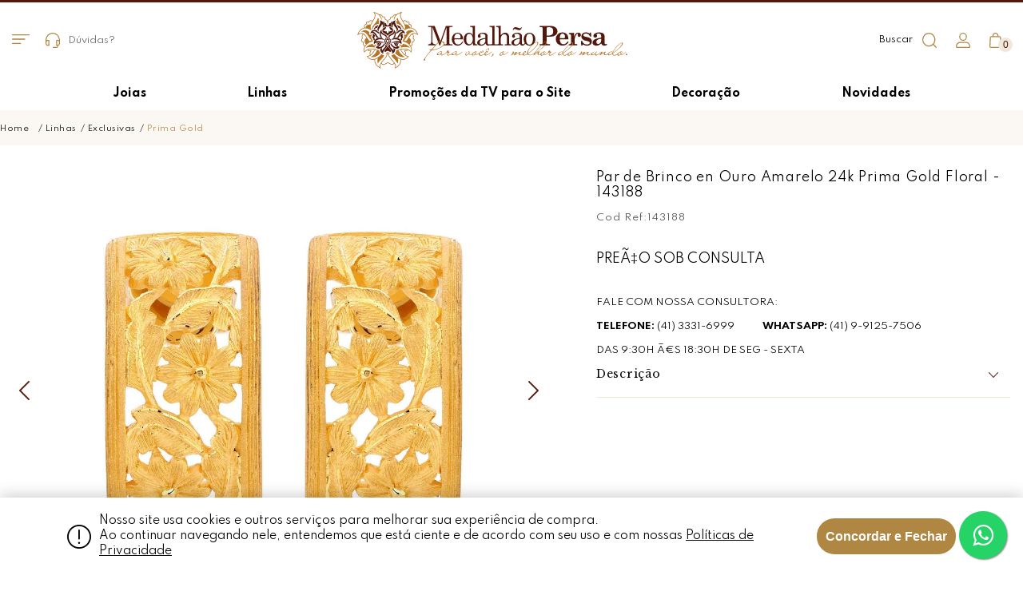

--- FILE ---
content_type: text/html; charset=utf-8
request_url: https://www.medalhaopersa.com.br/143188_pardebrincosmeiaargoladeouroprimagold/p
body_size: 50105
content:
<!DOCTYPE html >
<html lang="pt-br" xmlns="http://www.w3.org/1999/xhtml" xmlns:vtex="http://www.vtex.com.br/2009/vtex-common" xmlns:vtex.cmc="http://www.vtex.com.br/2009/vtex-commerce">
  <head prefix="og: http://ogp.me/ns# fb: http://ogp.me/ns/fb# product: http://ogp.me/ns/product#"><meta name="language" content="pt-BR" />
<meta name="country" content="BRA" />
<meta name="currency" content="R$" />
<meta http-equiv="Content-Type" content="text/html;charset=utf-8" />
<meta name="description" content="Brinco exclusivo em ouro amarelo 24k da Medalhão Persa, com design artesanal, materiais de alta qualidade e tradição em joias finas para o público exi" />
<meta name="Abstract" content="Par de Brinco en Ouro Amarelo 24k Prima Gold Floral" />
<meta name="author" content="medalhaopersa" />
<meta name="copyright" content="medalhaopersa" />
<meta name="vtex-version" content="1.0.0.0" />
<meta http-equiv="pragma" content="no-cache" />
<meta name="viewport" content="width=device-width, initial-scale=1, minimal-ui" /><meta name="apple-mobile-web-app-capable" content="yes" /><meta name="apple-mobile-web-app-status-bar-style" content="black-translucent" /><meta name="mobile-web-app-capable" content="yes" /><meta name="theme-color" content="#BA69C8" /><meta name="google-site-verification" content="0_FXLazotoBo6IPsXPRCfABQPVVzbToNSsIOcu_8l-s" /><link href="https://fonts.googleapis.com/css2?family=Libre+Baskerville:wght@400;700&family=Spartan:wght@300;400;500;600;700;800&display=swap" rel="stylesheet"><!-- ATENÇÃO, esse erro prejudica a performance do seu site, o conteudo de nome fonts não foi renderizado por nao ser um XDocument válido, erro: - '=' is an unexpected token. The expected token is ';'. Line 1, position 97.--><link rel="icon" href="/arquivos/medalhaopersa-favicon.png?v=637553967281270000" /><link rel="stylesheet" href="https://maxcdn.bootstrapcdn.com/font-awesome/4.5.0/css/font-awesome.min.css">

<a href="http://api.whatsapp.com/send?1=pt_BR&phone=554133316900" style="position:fixed;width:60px;height:60px;bottom:20px;right:20px;background-color:#25d366;color:#FFF;border-radius:50%;text-align:center;font-size:30px;box-shadow: 1px 1px 2px #888;z-index:9999;" target="_blank">

   <i style="margin-top:16px" class="fa fa-whatsapp"></i>

</a>


<!-- Google tag (gtag.js) -->
<script async src="https://www.googletagmanager.com/gtag/js?id=UA-228686961-1"></script>
<script>
  window.dataLayer = window.dataLayer || [];
  function gtag(){dataLayer.push(arguments);}
  gtag('js', new Date());

  gtag('config', 'UA-228686961-1');
</script>

<meta name="p:domain_verify" content="7d3e61a0dff05f5a3b2df730828fd07a"/>
<!-- Hotjar Tracking Code for https://www.medalhaopersa.com.br -->
<!--
<script>
    (function(h,o,t,j,a,r){
        h.hj=h.hj||function(){(h.hj.q=h.hj.q||[]).push(arguments)};
        h._hjSettings={hjid:3180754,hjsv:6};
        a=o.getElementsByTagName('head')[0];
        r=o.createElement('script');r.async=1;
        r.src=t h._hjSettings.hjid j h._hjSettings.hjsv;
        a.appendChild(r);
    })(window,document,'https://static.hotjar.com/c/hotjar-','.js?sv=');
</script>
-->
<script type="text/javascript" async src="https://d335luupugsy2.cloudfront.net/js/loader-scripts/efd227ec-4f30-480e-ad6d-be853a0a5a40-loader.js" ></script><!-- ATENÇÃO, esse erro prejudica a performance do seu site, o conteudo de nome scripts não foi renderizado por nao ser um XDocument válido, erro: - '=' is an unexpected token. The expected token is ';'. Line 3, position 52.--><title>Par de Brinco en Ouro Amarelo 24k Prima Gold Floral - medalhaopersa</title><script type="text/javascript" language="javascript">var jscheckoutUrl = 'https://www.medalhaopersa.com.br/checkout/#/cart';var jscheckoutAddUrl = 'https://www.medalhaopersa.com.br/checkout/cart/add';var jscheckoutGiftListId = '';var jsnomeSite = 'medalhaopersa';var jsnomeLoja = 'medalhaopersa';var jssalesChannel = '1';var defaultStoreCurrency = 'R$';var localeInfo = {"CountryCode":"BRA","CultureCode":"pt-BR","CurrencyLocale":{"RegionDisplayName":"Brazil","RegionName":"BR","RegionNativeName":"Brasil","TwoLetterIsoRegionName":"BR","CurrencyEnglishName":"Brazilian Real","CurrencyNativeName":"Real","CurrencySymbol":"R$","ISOCurrencySymbol":"BRL","Locale":1046,"Format":{"CurrencyDecimalDigits":2,"CurrencyDecimalSeparator":",","CurrencyGroupSeparator":".","CurrencyGroupSize":3,"StartsWithCurrencySymbol":true},"FlagUrl":"http://www.geonames.org/flags/x/br.gif"}};</script> 
<script type="text/javascript" language="javascript">vtxctx = {"skus":"483","searchTerm":"","categoryId":"94","categoryName":"Prima Gold","departmentyId":"3","departmentName":"Linhas","isOrder":"0","isCheck":"0","isCart":"0","actionType":"","actionValue":"","login":null,"url":"www.medalhaopersa.com.br","transurl":"www.medalhaopersa.com.br"};</script> 
<script language="javascript" src="https://io.vtex.com.br/front-libs/jquery/1.8.3/jquery-1.8.3.min.js?v=1.0.0.0"   type="text/javascript"></script>
<script language="javascript" src="https://medalhaopersa.vteximg.com.br/scripts/swfobject.js?v=1.0.0.0"   type="text/javascript"></script>
<script language="javascript" src="https://medalhaopersa.vteximg.com.br/scripts/vtex.ajax.wait.js?v=1.0.0.0"   type="text/javascript"></script>
<script language="javascript" src="https://medalhaopersa.vteximg.com.br/scripts/vtex.common.js?v=1.0.0.0"   type="text/javascript"></script>
<script language="javascript" src="https://vtex.vtexassets.com/_v/public/assets/v1/npm/@vtex/render-extension-loader@0.1.6/lib/render-extension-loader.js?v=1.0.0.0"   type="text/javascript"></script>
<script language="javascript" src="https://io.vtex.com.br/rc/rc.js?v=1.0.0.0"   type="text/javascript"></script>
<script language="javascript" src="https://activity-flow.vtex.com/af/af.js?v=1.0.0.0"   type="text/javascript"></script>
<script language="javascript" src="https://medalhaopersa.vteximg.com.br/scripts/vtex.tagmanager.helper.js?v=1.0.0.0"   type="text/javascript"></script>
<script language="javascript" src="https://io.vtex.com.br/portal-ui/v1.21.0/scripts/vtex-events-all.min.js?v=1.0.0.0"   type="text/javascript"></script>
<script language="javascript" src="https://io.vtex.com.br/portal-ui/v1.21.0/scripts/vtex-analytics.js?v=1.0.0.0"   type="text/javascript"></script>
<script language="javascript" src="https://io.vtex.com.br/front-libs/front-i18n/0.7.2/vtex-i18n.min.js?v=1.0.0.0"   type="text/javascript"></script>
<script language="javascript" src="https://io.vtex.com.br/front-libs/front-utils/3.0.8/underscore-extensions.js?v=1.0.0.0"   type="text/javascript"></script>
<script language="javascript" src="https://medalhaopersa.vteximg.com.br/scripts/currency-format.min.js?v=1.0.0.0"   type="text/javascript"></script>
<script language="javascript" src="https://io.vtex.com.br/front-libs/dustjs-linkedin/2.3.5/dust-core-2.3.5.min.js?v=1.0.0.0"   type="text/javascript"></script>
<script language="javascript" src="https://io.vtex.com.br/portal-plugins/2.9.13/js/catalog-sdk.min.js?v=1.0.0.0"   type="text/javascript"></script>
<script language="javascript" src="https://io.vtex.com.br/vtex.js/v2.13.1/vtex.min.js?v=1.0.0.0"   type="text/javascript"></script>
<script language="javascript" src="https://medalhaopersa.vteximg.com.br/scripts/jquery.ui.core.js?v=1.0.0.0"   type="text/javascript"></script>
<script language="javascript" src="https://medalhaopersa.vteximg.com.br/scripts/autocomplete/jquery.ui.widget.js?v=1.0.0.0"   type="text/javascript"></script>
<script language="javascript" src="https://medalhaopersa.vteximg.com.br/scripts/autocomplete/jquery.ui.position.js?v=1.0.0.0"   type="text/javascript"></script>
<script language="javascript" src="https://medalhaopersa.vteximg.com.br/scripts/autocomplete/jquery.ui.autocomplete.js?v=1.0.0.0"   type="text/javascript"></script>
<script language="javascript" src="https://medalhaopersa.vteximg.com.br/scripts/vtex.commerce.search.js?v=1.0.0.0"   type="text/javascript"></script>
<script language="javascript" src="https://medalhaopersa.vteximg.com.br/scripts/vtex.viewpart.fulltextsearchbox.js?v=1.0.0.0"   type="text/javascript"></script>
<script language="javascript" src="https://medalhaopersa.vteximg.com.br/scripts/jquery.jqzoom-core.js?v=1.0.0.0"   type="text/javascript"></script>
<script language="javascript" src="https://io.vtex.com.br/portal-plugins/2.9.13/js/portal-price-with-template2.min.js?v=1.0.0.0"   type="text/javascript"></script>
<script language="javascript" src="https://io.vtex.com.br/portal-plugins/2.9.13/js/portal-sku-selector-with-template-v2.min.js?v=1.0.0.0"   type="text/javascript"></script>
<script language="javascript" src="https://io.vtex.com.br/portal-plugins/2.9.13/js/portal-buy-button-v2.1.min.js?v=1.0.0.0"   type="text/javascript"></script>
<script language="javascript" src="https://io.vtex.com.br/portal-plugins/2.9.13/js/portal-notify-me-with-template.min.js?v=1.0.0.0"   type="text/javascript"></script>
<script language="javascript" src="https://medalhaopersa.vteximg.com.br/scripts/jquery.maskedinput-1.2.2.js?v=1.0.0.0"   type="text/javascript"></script>
<script language="javascript" src="https://io.vtex.com.br/portal-plugins/2.9.13/js/portal-template-as-modal.min.js?v=1.0.0.0"   type="text/javascript"></script>
<link rel="stylesheet" type="text/css" href="//cdn.jsdelivr.net/npm/slick-carousel@1.8.1/slick/slick.css" /><link href="/arquivos/app.css?v=8" rel="stylesheet" type="text/css" /><link href="/arquivos/servico-aros.css?v=01" rel="stylesheet" type="text/css" /><script>
    (function(h,o,t,j,a,r){
        h.hj=h.hj||function(){(h.hj.q=h.hj.q||[]).push(arguments)};
        h._hjSettings={hjid:3180754,hjsv:6};
        a=o.getElementsByTagName('head')[0];
        r=o.createElement('script');r.async=1;
        r.src=t+h._hjSettings.hjid+j+h._hjSettings.hjsv;
        a.appendChild(r);
    })(window,document,'https://static.hotjar.com/c/hotjar-','.js?sv=');
</script><script language="javascript">var ___scriptPathTransac = '';</script><script language="javascript">var ___scriptPath = '';</script>
<!-- Start - WebAnalyticsViewPart -->
<script> var defaultUtmFromFolder = '';</script>
<!-- CommerceContext.Current.VirtualFolder.Name: @Produto@ -->

<script>
vtex.events.addData({"pageCategory":"Product","pageDepartment":"Linhas","pageUrl":"http://www.medalhaopersa.com.br/143188_pardebrincosmeiaargoladeouroprimagold/p","pageTitle":"Par de Brinco en Ouro Amarelo 24k Prima Gold Floral - medalhaopersa","skuStockOutFromShelf":[],"skuStockOutFromProductDetail":[],"shelfProductIds":[],"accountName":"medalhaopersa","pageFacets":[],"productId":"483","productReferenceId":"143188","skuStocks":{"483":1},"productName":"Par de Brinco en Ouro Amarelo 24k Prima Gold Floral - 143188","productBrandId":2000000,"productBrandName":"Medalhão Persa","productDepartmentId":3,"productDepartmentName":"Linhas","productCategoryId":94,"productCategoryName":"Prima Gold","productListPriceFrom":"39495","productListPriceTo":"39495","productPriceFrom":"39495","productPriceTo":"39495","sellerId":"1","sellerIds":"1"});
</script>

<script>
(function(w,d,s,l,i){w[l]=w[l]||[];w[l].push({'gtm.start':
                            new Date().getTime(),event:'gtm.js'});var f=d.getElementsByTagName(s)[0],
                            j=d.createElement(s),dl=l!='dataLayer'?'&l='+l:'';j.async=true;j.src=
                            '//www.googletagmanager.com/gtm.js?id='+i+dl;f.parentNode.insertBefore(j,f);
                            })(window,document,'script','dataLayer','GTM-PGT3DN4');
</script>

<script>
var helper = new vtexTagManagerHelper('productView'); helper.init();
</script>

<!-- End - WebAnalyticsViewPart -->
<link rel="canonical" href="https://www.medalhaopersa.com.br/143188_pardebrincosmeiaargoladeouroprimagold/p" /><script>var skuJson_0 = {"productId":483,"name":"Par de Brinco en Ouro Amarelo 24k Prima Gold Floral","salesChannel":"1","available":true,"displayMode":"especificacao","dimensions":[],"dimensionsInputType":{},"dimensionsMap":{},"skus":[{"sku":483,"skuname":"143188","dimensions":{},"available":true,"availablequantity":1,"cacheVersionUsedToCallCheckout":"_","listPriceFormated":"R$ 0,00","fullSellingPrice":"R$ 39.495,00","listPrice":0,"taxFormated":"R$ 0,00","taxAsInt":0,"bestPriceFormated":"R$ 39.495,00","bestPrice":3949500,"spotPrice":3949500,"priceToken":"eyJhbGciOiJFUzI1NiIsImtpZCI6IjUyMDljNTkzLTEyYzYtNDkzZC1iM2M3LTIyNDcxOTg4YTRmOSIsInR5cCI6IkpXVCJ9.[base64].dFAHBLXU6MZVCxA2Z1-L5iPljiGJFoZfsZdBisdkcTwNqtuJCQJHRblJDzkzsaEoRcKmcFBgmZV-d8tb_q_dvg","installments":10,"installmentsValue":394950,"installmentsInsterestRate":0,"image":"https://medalhaopersa.vteximg.com.br/arquivos/ids/730675-500-500/143188_1.jpg?v=639016051047400000","sellerId":"1","seller":"Medalhão Persa Comércio de Joias e Tapetes Eireli","measures":{"cubicweight":0.0200,"height":0.0200,"length":0.0200,"weight":0.0200,"width":0.0200},"unitMultiplier":1.0000,"rewardValue":0}]};CATALOG_SDK.setProductWithVariationsCache(skuJson_0.productId, skuJson_0); var skuJson = skuJson_0;</script></head>
  <body id="product-page" class="produto"><div class="ajax-content-loader" rel="/no-cache/callcenter/disclaimer"></div><div class="wrapper"><div class="wrapper__container"><header id="header" class="header desktop"><div class="floating__cooking"><div class="floating__cooking--container"><div class="floating__cooking--content"><div class="floating__cooking--list"><div class="floating__cooking--logo"></div><div class="floating__cooking--title">
                        Nosso site usa cookies e outros serviços para melhorar sua experiência de compra. <br />
                        Ao continuar navegando nele, entendemos que está ciente e de acordo com seu uso e com nossas 
                        <a class="floating__cooking--more" href="/institucional/politica-de-privacidade">Políticas de Privacidade</a></div></div></div><button class="floating__cooking--close" aria-label="Fechar modal">
                Concordar e Fechar
            </button></div></div><div class="header__wrapper"><div class="header__container"><div class="header__button-menu"><button class="button button__menu" type="button"><svg xmlns="http://www.w3.org/2000/svg" width="21.849" height="11.816" viewBox="0 0 21.849 11.816"><g id="Grupo_815" data-name="Grupo 815" transform="translate(-10 -34)"><rect id="Retângulo_8" data-name="Retângulo 8" width="21.849" height="1.313" rx="0.657" transform="translate(10 34)" fill="#b08742" /><rect id="Retângulo_9" data-name="Retângulo 9" width="16.551" height="1.313" rx="0.657" transform="translate(10 39.252)" fill="#b08742" /><rect id="Retângulo_10" data-name="Retângulo 10" width="11.253" height="1.313" rx="0.657" transform="translate(10 44.503)" fill="#b08742" /></g></svg></button></div><div class="header__left"><div class="header__info"><svg id="Componente_7_2" data-name="Componente 7 – 2" xmlns="http://www.w3.org/2000/svg" width="21.849" height="11.816" viewBox="0 0 21.849 11.816"><rect id="Retângulo_8" data-name="Retângulo 8" width="21.849" height="1.313" rx="0.657" fill="#b08742" /><rect id="Retângulo_9" data-name="Retângulo 9" width="16.551" height="1.313" rx="0.657" transform="translate(0 5.252)" fill="#b08742" /><rect id="Retângulo_10" data-name="Retângulo 10" width="11.253" height="1.313" rx="0.657" transform="translate(0 10.503)" fill="#b08742" /></svg><div class="header__info--dropdown"><div class="header__info--close"><svg xmlns="http://www.w3.org/2000/svg" width="16.379" height="16.379" viewBox="0 0 16.379 16.379"><g id="Grupo_175" data-name="Grupo 175" transform="translate(-312.735 -48.467)"><rect id="Retângulo_8" data-name="Retângulo 8" width="21.849" height="1.313" rx="0.657" transform="translate(313.664 48.468) rotate(45)" /><rect id="Retângulo_10" data-name="Retângulo 10" width="21.85" height="1.313" rx="0.657" transform="translate(312.736 63.917) rotate(-45)" /></g></svg>
                              
                            Fechar
                        </div><div class="header__info--institucional"><ul class="footer__nav-list">
  <li class="footer__nav-item">
    <a href="/Institucional/quem-somos" class="footer__nav-link">Quem Somos </a>
  </li>
  <li class="footer__nav-item">
    <a href="https://www.flickr.com/photos/144049047@N07/albums" class="footer__nav-link" target="_blank">Fotos de Eventos</a>
  </li>
  <li class="footer__nav-item">
    <a href="/Institucional/materias" class="footer__nav-link">Matérias</a>
  </li>
  <li class="footer__nav-item">
    <a href="/Institucional/politica-de-privacidade" class="footer__nav-link">Política de Privacidade</a>
  </li>
</ul></div><div class="header__info--social"><span>Siga-nos</span><ul class="footer__socias--list">
  <li class="footer__socias--item">
    <a href="https://www.facebook.com/MedalhaoPersa/" class="facebook">
      <svg xmlns="http://www.w3.org/2000/svg" width="11.574" height="20.392" viewBox="0 0 11.574 20.392">
        <path id="_1077041" data-name="1077041" d="M7.649,20.392H4.384a.99.99,0,0,1-.989-.989V12.037H1.489A.99.99,0,0,1,.5,11.048V7.892A.99.99,0,0,1,1.489,6.9H3.394V5.322A5.381,5.381,0,0,1,4.817,1.466,5.125,5.125,0,0,1,8.6,0l2.49,0a.991.991,0,0,1,.987.989v2.93a.99.99,0,0,1-.989.989H9.408c-.511,0-.642.1-.669.134-.046.052-.1.2-.1.606V6.9h2.321a1,1,0,0,1,.489.124.993.993,0,0,1,.509.865v3.156a.99.99,0,0,1-.989.989H8.638V19.4A.99.99,0,0,1,7.649,20.392ZM4.59,19.2H7.443V11.5a.661.661,0,0,1,.66-.66h2.658V8.1H8.1a.661.661,0,0,1-.66-.66V5.654a2.036,2.036,0,0,1,.4-1.4,2.026,2.026,0,0,1,1.565-.538h1.471V1.2L8.6,1.2A3.774,3.774,0,0,0,4.59,5.322V7.438a.661.661,0,0,1-.66.66H1.7v2.743H3.93a.661.661,0,0,1,.66.66Zm6.494-18h0Zm0,0" transform="translate(-0.5)" fill="#b08742" />
      </svg>
    </a>
  </li>
  <li class="footer__socias--item">
    <a href="https://www.instagram.com/medalhaopersa" class="instagram">
      <svg id="_1077042" data-name="1077042" xmlns="http://www.w3.org/2000/svg" width="20.392" height="20.392" viewBox="0 0 20.392 20.392">
        <path id="Caminho_245" data-name="Caminho 245" d="M14.872,0H5.52A5.526,5.526,0,0,0,0,5.52v9.352a5.526,5.526,0,0,0,5.52,5.52h9.352a5.526,5.526,0,0,0,5.52-5.52V5.52A5.526,5.526,0,0,0,14.872,0ZM19.2,14.872A4.329,4.329,0,0,1,14.872,19.2H5.52A4.329,4.329,0,0,1,1.2,14.872V5.52A4.329,4.329,0,0,1,5.52,1.2h9.352A4.329,4.329,0,0,1,19.2,5.52Zm0,0" fill="#b08742" />
        <path id="Caminho_246" data-name="Caminho 246" d="M121.58,116a5.576,5.576,0,1,0,5.576,5.576A5.582,5.582,0,0,0,121.58,116Zm0,9.956a4.38,4.38,0,1,1,4.38-4.38A4.385,4.385,0,0,1,121.58,125.96Zm0,0" transform="translate(-111.384 -111.384)" fill="#b08742" />
        <path id="Caminho_247" data-name="Caminho 247" d="M359.624,66.285a1.648,1.648,0,1,0,1.648,1.648A1.649,1.649,0,0,0,359.624,66.285Zm0,2.1a.452.452,0,1,1,.452-.452A.453.453,0,0,1,359.624,68.385Zm0,0" transform="translate(-343.719 -63.645)" fill="#b08742" />
      </svg>
    </a>
  </li>
  <li class="footer__socias--item">
    <a href="https://twitter.com/MedalhaoPersa" class="twitter">
      <svg xmlns="http://www.w3.org/2000/svg" width="20.392" height="16.836" viewBox="0 0 20.392 16.836">
        <path id="_1077032" data-name="1077032" d="M7.759,16.835c-3.4,0-6.093-.595-7.38-1.631l-.025-.02-.023-.023a1.047,1.047,0,0,1-.275-1.1l.012-.033a1.066,1.066,0,0,1,.973-.669,8.787,8.787,0,0,0,2.324-.32,4.41,4.41,0,0,1-2.324-2.686.952.952,0,0,1,.332-1.11.972.972,0,0,1,.29-.148A6.431,6.431,0,0,1,.344,6.731L.336,6.7.331,6.678A.991.991,0,0,1,.79,5.614a.987.987,0,0,1,.47-.133A4.972,4.972,0,0,1,.884,4.335a4.8,4.8,0,0,1,.51-3.195L1.521.887A.705.705,0,0,1,2.651.7l.23.231a10.873,10.873,0,0,0,6.27,3.433A5,5,0,0,1,10.5,1.488,4.731,4.731,0,0,1,13.876,0h.008a6.766,6.766,0,0,1,2.792.909c.6-.2,1.325-.5,2.076-.823a.948.948,0,0,1,1.061.187.932.932,0,0,1,.2,1.024q-.082.228-.185.447a.95.95,0,0,1,.276.191,1.026,1.026,0,0,1,.255.959l-.009.033a3.912,3.912,0,0,1-1.572,2.157C18.659,11.586,13.761,16.835,7.759,16.835Zm-6.234-2.3a14.086,14.086,0,0,0,6.234,1.1,9.337,9.337,0,0,0,6.922-3.149,11.283,11.283,0,0,0,2.906-7.656V4.8a.7.7,0,0,1,.376-.623,2.539,2.539,0,0,0,1.1-1.216.705.705,0,0,1-.679-1.111,3.881,3.881,0,0,0,.267-.422c-.649.272-1.265.517-1.8.679a.765.765,0,0,1-.588-.063A5.826,5.826,0,0,0,13.888,1.2a3.718,3.718,0,0,0-3.576,3.768.705.705,0,0,1-.842.692A12.362,12.362,0,0,1,2.291,2.043a3.53,3.53,0,0,0-.233,2.065A4.363,4.363,0,0,0,3.094,6.115a.705.705,0,0,1-.712,1.146,3.23,3.23,0,0,1-.657-.253A5.957,5.957,0,0,0,3.767,9.378a.705.705,0,0,1-.451,1.285,3.171,3.171,0,0,1-.936-.2,3.216,3.216,0,0,0,2.566,1.818.705.705,0,0,1,.21,1.318A8.473,8.473,0,0,1,1.526,14.538Zm0,0" transform="translate(0 0.001)" fill="#b08742" />
      </svg>
    </a>
  </li>
  <li class="footer__socias--item">
    <a href="https://www.youtube.com/user/MedalhaoPersaMkt" class="youtube">
      <svg id="_1077046" data-name="1077046" xmlns="http://www.w3.org/2000/svg" width="20.392" height="15.445" viewBox="0 0 20.392 15.445">
        <path id="Caminho_248" data-name="Caminho 248" d="M196.675,109.091l-4.505-2.465a.827.827,0,0,0-1.225.726v4.888a.826.826,0,0,0,1.219.729l4.505-2.422a.827.827,0,0,0,.005-1.455Zm-4.535,2.534v-3.653l3.367,1.842Zm0,0" transform="translate(-183.34 -102.281)" fill="#b08742" />
        <path id="Caminho_249" data-name="Caminho 249" d="M20.242,3.645V3.636a4.664,4.664,0,0,0-.9-2.367,3.318,3.318,0,0,0-2.2-1.03l-.1-.012-.036,0C14.312.027,10.24,0,10.2,0h-.007C10.152,0,6.08.027,3.36.223l-.036,0-.1.012A3.235,3.235,0,0,0,1.044,1.3,4.887,4.887,0,0,0,.152,3.624l0,.021C.144,3.714,0,5.34,0,6.972V8.5c0,1.632.144,3.258.15,3.327v.01a4.618,4.618,0,0,0,.9,2.338,3.386,3.386,0,0,0,2.271,1.016c.083.009.154.018.2.026l.047.007c1.557.148,6.437.221,6.644.224h.012c.041,0,4.112-.027,6.808-.223l.036,0,.114-.013a3.16,3.16,0,0,0,2.166-1.036,4.887,4.887,0,0,0,.891-2.324l0-.021c.006-.068.15-1.694.15-3.327V6.972C20.392,5.34,20.248,3.714,20.242,3.645ZM19.2,8.5c0,1.511-.132,3.067-.144,3.21a3.794,3.794,0,0,1-.586,1.655,1.965,1.965,0,0,1-1.41.654l-.127.014c-2.607.189-6.525.217-6.706.219-.2,0-5.011-.077-6.52-.217-.077-.013-.161-.022-.249-.032a2.234,2.234,0,0,1-1.528-.638l-.011-.012a3.442,3.442,0,0,1-.575-1.639C1.33,11.6,1.195,10.03,1.195,8.5V6.972c0-1.509.132-3.063.144-3.209a3.717,3.717,0,0,1,.586-1.656,2.062,2.062,0,0,1,1.44-.682l.1-.012c2.645-.189,6.591-.218,6.733-.219s4.086.029,6.708.219l.105.012a2.14,2.14,0,0,1,1.464.663l0,.005a3.5,3.5,0,0,1,.575,1.663c.009.1.145,1.68.145,3.215Zm0,0" transform="translate(0)" fill="#b08742" />
      </svg>
    </a>
  </li>
</ul></div></div></div><div class="header__duvida"><a href="https://wa.me/554133316900?text=Digite%20aqui%20sua%20dúvida"><svg xmlns="http://www.w3.org/2000/svg" width="18.513" height="18.506" viewBox="0 0 18.513 18.506"><path id="Caminho_35" data-name="Caminho 35" d="M2611.417,106.056a2.976,2.976,0,0,1,1.208-.5,9.162,9.162,0,0,1,1.553-.051,1.052,1.052,0,0,1,.927,1.062q.006,2.63,0,5.26a1.057,1.057,0,0,1-.93,1.041,4.966,4.966,0,0,1-1.759-.094,3.07,3.07,0,0,1-2.242-2.992c0-1.253-.018-2.505,0-3.757a9.068,9.068,0,0,1,3.528-7.191,8.7,8.7,0,0,1,4.378-1.888,9.058,9.058,0,0,1,7.374,2.148,8.964,8.964,0,0,1,3.034,5.178,9.382,9.382,0,0,1,.175,1.661c.025,1.291.009,2.582.008,3.873a3.071,3.071,0,0,1-2.374,3l-.091.024c0,.212,0,.422,0,.633a1.829,1.829,0,0,1-1.881,1.887q-2.12,0-4.239,0a.618.618,0,1,1,0-1.232h4.143a.649.649,0,0,0,.747-.738c0-.159,0-.318,0-.474a3.627,3.627,0,0,1-.431-.064,1.087,1.087,0,0,1-.8-1.052q0-2.592,0-5.183a1.09,1.09,0,0,1,1.117-1.12,4.7,4.7,0,0,1,1.585.118c.334.119.654.279.993.426a8.022,8.022,0,0,0-.851-3.521,7.493,7.493,0,0,0-2.336-2.8,8.019,8.019,0,0,0-12.832,6.337Zm2.446.674c-.247,0-.484-.016-.718,0a1.785,1.785,0,0,0-1.7,1.595,10.3,10.3,0,0,0-.018,1.652,1.716,1.716,0,0,0,.592,1.193,2.275,2.275,0,0,0,1.846.472Zm11.114,4.924c.24,0,.464.011.686,0a1.8,1.8,0,0,0,1.741-1.6,8.575,8.575,0,0,0,.023-1.576,1.925,1.925,0,0,0-2.45-1.723Z" transform="translate(-2610.166 -96.854)" fill="#b08742" /></svg>
                        Dúvidas?
                    </a></div></div><div class="header__logo "><div class="logo"><a href="/"><svg xmlns="http://www.w3.org/2000/svg" width="337.995" height="71.559" viewBox="0 0 337.995 71.559"><g id="Grupo_25" data-name="Grupo 25" transform="translate(571.609 -426.463)"><g id="Grupo_23" data-name="Grupo 23" transform="translate(-482.792 443.904)"><g id="Grupo_22" data-name="Grupo 22"><g id="Grupo_19" data-name="Grupo 19"><g id="Grupo_18" data-name="Grupo 18"><path id="Caminho_21" data-name="Caminho 21" d="M-364.286,459.563h.557a3.947,3.947,0,0,1-.951,2.755,3.023,3.023,0,0,1-2.3,1.011,11.672,11.672,0,0,1-3.372-.854,8.857,8.857,0,0,0-2.317-.611q-1.214,0-1.628,1.465h-.554c.231-2.48,1.321-3.715,3.271-3.715a10.157,10.157,0,0,1,3.118.724,11.663,11.663,0,0,0,2.582.738c.779,0,1.315-.505,1.6-1.514m10.238,7.054a6.878,6.878,0,0,1,5.22,2.246,8.247,8.247,0,0,1,2.116,5.907,9.052,9.052,0,0,1-.952,4.315,6.953,6.953,0,0,1-2.69,2.813,7.246,7.246,0,0,1-3.77,1.04,6.637,6.637,0,0,1-5.076-2.265l-.057-.065a4.428,4.428,0,0,1-3.644,2.33,2.952,2.952,0,0,1-1.889-.606,5,5,0,0,1-1.343-2.135,9.877,9.877,0,0,1-2.738,2.192,6.745,6.745,0,0,1-2.847.549,5.549,5.549,0,0,1-3.6-1.02,3.227,3.227,0,0,1-1.235-2.607c0-1.608.941-2.931,2.82-3.989a19.818,19.818,0,0,1,7.508-2.112v-2.335a2.747,2.747,0,0,0-1-2.138,3.7,3.7,0,0,0-2.548-.883,4.952,4.952,0,0,0-2.47.587c-.489.3-.735.589-.735.869a1.559,1.559,0,0,0,.394.774,2.069,2.069,0,0,1,.479,1.168,1.608,1.608,0,0,1-.479,1.208,1.722,1.722,0,0,1-1.254.469,1.822,1.822,0,0,1-1.365-.557,1.941,1.941,0,0,1-.554-1.432,3.754,3.754,0,0,1,1.831-2.974,7.93,7.93,0,0,1,4.807-1.347,6.461,6.461,0,0,1,4.2,1.183,3.642,3.642,0,0,1,1.445,2.908v8.415a2.933,2.933,0,0,0,.359,1.64c.857,1.3,2.547-.056,3.147-1.095a8.827,8.827,0,0,1-1.3-4.883,8.381,8.381,0,0,1,2.089-5.905A6.739,6.739,0,0,1-354.049,466.618Zm-12.176,7.677c-2.783.381-4.761,1.007-5.92,1.872a3.307,3.307,0,0,0-1.295,2.792,2.788,2.788,0,0,0,.672,1.986,2.3,2.3,0,0,0,1.755.716,4.518,4.518,0,0,0,3.361-1.476,5.1,5.1,0,0,0,1.426-3.686Zm12.176-6.512a3.581,3.581,0,0,0-3.026,1.669,9.283,9.283,0,0,0-1.18,5.269q0,3.667,1.176,5.357a3.555,3.555,0,0,0,3.03,1.7,3.652,3.652,0,0,0,3.115-1.7q1.195-1.692,1.194-5.537c0-2.379-.393-4.1-1.179-5.161A3.687,3.687,0,0,0-354.049,467.782ZM-480.7,458.168h8.1l7.251,19.2,6.689-19.2h8.288V459.4h-2.019a2.359,2.359,0,0,0-1.444.31,1.36,1.36,0,0,0-.37,1.09v19.245a1.034,1.034,0,0,0,.444.894,2.772,2.772,0,0,0,1.531.31h1.858v1.234h-11.117v-1.234h2.075a2.134,2.134,0,0,0,1.314-.336,1.049,1.049,0,0,0,.426-.867V459.4l-8.039,23.083h-1.116l-8.647-22.987V477.17a5.406,5.406,0,0,0,.4,2.355,2.771,2.771,0,0,0,1.123,1.2,5.842,5.842,0,0,0,2.425.518v1.234H-480.7v-1.234a4.742,4.742,0,0,0,3.057-.97,4.146,4.146,0,0,0,.8-2.909V460.6a1.058,1.058,0,0,0-.378-.911,2.448,2.448,0,0,0-1.413-.29H-480.7Zm43.575,16.717a11.244,11.244,0,0,0-.607-3.814,6.966,6.966,0,0,0-2.449-3.3,6.519,6.519,0,0,0-3.864-1.15,6.635,6.635,0,0,0-5.123,2.305,8.713,8.713,0,0,0-2.076,6.059,7.99,7.99,0,0,0,2.11,5.724,6.882,6.882,0,0,0,5.206,2.232q4.537,0,6.936-4.668l-1.064-.458q-1.962,3.666-5.181,3.663a4.565,4.565,0,0,1-3.606-1.625c-.818-.97-1.26-2.623-1.311-4.966Zm-11.028-1.17a7.567,7.567,0,0,1,1.243-4.582,3.547,3.547,0,0,1,2.9-1.53,3.449,3.449,0,0,1,2.656,1.265,4.462,4.462,0,0,1,1.125,3.075,2.234,2.234,0,0,1-.328,1.374,1.118,1.118,0,0,1-.922.4Zm19.824-15.547,6.015-.283v21.073a2.637,2.637,0,0,0,.471,1.767,1.784,1.784,0,0,0,1.4.522h1.075v1.234h-5.265l-.391-3.146a7.2,7.2,0,0,1-2.194,2.525,4.938,4.938,0,0,1-2.822.85,5.656,5.656,0,0,1-4.481-2.207,8.723,8.723,0,0,1-1.85-5.818A8.375,8.375,0,0,1-434,468.44a5.932,5.932,0,0,1,4.276-1.822,4.886,4.886,0,0,1,2.653.738,6.37,6.37,0,0,1,2.051,2.234v-8.7a1.3,1.3,0,0,0-.534-1.095,2.836,2.836,0,0,0-1.672-.4h-1.1Zm-.954,9.811a3.288,3.288,0,0,0-2.817,1.465q-1.047,1.464-1.045,4.935c0,2.5.354,4.273,1.066,5.294a3.215,3.215,0,0,0,2.743,1.538,3.748,3.748,0,0,0,3.072-1.714,8.384,8.384,0,0,0,1.272-5.024,7.935,7.935,0,0,0-1.363-4.915A3.548,3.548,0,0,0-429.282,467.978Zm25.13,14.5h17.03v-1.234h-1.312a1.572,1.572,0,0,1-1.134-.342,1.637,1.637,0,0,1-.346-1.169v-6.149a5.38,5.38,0,0,1,.675-2.623,4.793,4.793,0,0,1,1.64-1.851,3.891,3.891,0,0,1,2.109-.607,2.989,2.989,0,0,1,2.372,1.079,4.436,4.436,0,0,1,.931,3V479.9a1.255,1.255,0,0,1-.4,1.014,2.355,2.355,0,0,1-1.453.336h-.922v1.234h8.314v-1.234h-1.314a1.656,1.656,0,0,1-1.129-.323,1.3,1.3,0,0,1-.367-1.027v-7.316a7.808,7.808,0,0,0-.645-3.307,4.359,4.359,0,0,0-1.569-1.949,5.094,5.094,0,0,0-2.666-.708,6.014,6.014,0,0,0-2.959.776,8.856,8.856,0,0,0-2.614,2.36V457.885l-5.837.283V459.4h1.116a2.123,2.123,0,0,1,1.5.485,1.911,1.911,0,0,1,.523,1.471v18.381a1.493,1.493,0,0,1-.4,1.141,1.928,1.928,0,0,1-1.33.37h-2.22a1.571,1.571,0,0,1-1-.327.915.915,0,0,1-.278-.707V457.885l-6.083.283V459.4h1.384a2.237,2.237,0,0,1,1.493.521,1.506,1.506,0,0,1,.441,1.2v18.737a1.362,1.362,0,0,1-.368,1.024,1.538,1.538,0,0,1-1.121.362c-.96,0-3.407.32-3.967-.483a2.9,2.9,0,0,1-.36-1.64v-8.415a3.646,3.646,0,0,0-1.445-2.908,6.463,6.463,0,0,0-4.194-1.183,7.934,7.934,0,0,0-4.808,1.347,3.754,3.754,0,0,0-1.831,2.974,1.956,1.956,0,0,0,.549,1.432,1.841,1.841,0,0,0,1.372.557,1.718,1.718,0,0,0,1.252-.469,1.61,1.61,0,0,0,.477-1.208,2.072,2.072,0,0,0-.477-1.168,1.564,1.564,0,0,1-.393-.774c0-.279.246-.573.735-.869a4.934,4.934,0,0,1,2.467-.587,3.692,3.692,0,0,1,2.549.883,2.758,2.758,0,0,1,1,2.138v2.335a19.818,19.818,0,0,0-7.508,2.112c-1.88,1.058-2.818,2.381-2.818,3.989a3.225,3.225,0,0,0,1.233,2.607,5.545,5.545,0,0,0,3.6,1.02,6.738,6.738,0,0,0,2.847-.549,9.9,9.9,0,0,0,2.741-2.192,4.952,4.952,0,0,0,1.342,2.135,2.942,2.942,0,0,0,1.885.606A3.338,3.338,0,0,0-404.152,482.482Zm-5.009-8.187v2.2a5.088,5.088,0,0,1-1.427,3.686,4.518,4.518,0,0,1-3.361,1.476,2.3,2.3,0,0,1-1.755-.716,2.789,2.789,0,0,1-.675-1.986,3.3,3.3,0,0,1,1.3-2.792Q-413.34,474.869-409.161,474.294Z" transform="translate(480.699 -457.885)" fill="#53180b" /></g></g><g id="Grupo_21" data-name="Grupo 21" transform="translate(139.468 0.244)"><g id="Grupo_20" data-name="Grupo 20"><path id="Caminho_22" data-name="Caminho 22" d="M-326.894,474.812h-10.8a7.714,7.714,0,0,0,1.309,4.779,3.988,3.988,0,0,0,3.233,1.531,4.938,4.938,0,0,0,2.677-.787,9.028,9.028,0,0,0,2.594-2.861l1.2.743a9.205,9.205,0,0,1-3.2,3.522,8.511,8.511,0,0,1-4.4,1.062,8.3,8.3,0,0,1-6.115-2.3,7.9,7.9,0,0,1-2.335-5.9,8.274,8.274,0,0,1,2.352-6.015,7.724,7.724,0,0,1,5.768-2.419,8.12,8.12,0,0,1,4.067.973,6.632,6.632,0,0,1,2.647,2.836,11.178,11.178,0,0,1,.994,4.84m-35.955-16.721v1.529h2.334a1.272,1.272,0,0,1,.917.366,1.288,1.288,0,0,1,.383.988v18.521a1.352,1.352,0,0,1-.37,1.022,1.515,1.515,0,0,1-1.1.366h-2.168v1.525h12.955v-1.525h-2.8a1.354,1.354,0,0,1-.969-.366,1.327,1.327,0,0,1-.381-1.022v-7.921h4.505a13.322,13.322,0,0,0,4.246-.723,7.2,7.2,0,0,0,3.421-2.324,5.841,5.841,0,0,0,1.277-3.744,6.084,6.084,0,0,0-2.2-4.748,8.475,8.475,0,0,0-5.818-1.943Zm8.808,11.989V460.8a1,1,0,0,1,.435-.925,4.81,4.81,0,0,1,2.066-.271,6.827,6.827,0,0,1,3.98.871c1.058.811,1.592,2.2,1.592,4.178a6.925,6.925,0,0,1-.517,3.11,4.157,4.157,0,0,1-1.744,1.639,5.693,5.693,0,0,1-2.8.675Zm38.3,10.8v1.525H-326.49v-1.525h1.33a1.845,1.845,0,0,0,1.2-.325,1.069,1.069,0,0,0,.376-.859v-9.105a2.251,2.251,0,0,0-.5-1.619,1.9,1.9,0,0,0-1.406-.505h-.876v-1.447l6.576-.347v5.017a7.486,7.486,0,0,1,2.009-3.867,4.585,4.585,0,0,1,3.219-1.348,3.444,3.444,0,0,1,2.419.815,2.718,2.718,0,0,1,.889,2.1,2.57,2.57,0,0,1-.618,1.781,1.948,1.948,0,0,1-1.5.68,1.829,1.829,0,0,1-1.359-.589,2.1,2.1,0,0,1-.566-1.516,2.468,2.468,0,0,1,.278-1.069,1.3,1.3,0,0,0,.144-.438.453.453,0,0,0-.1-.339.481.481,0,0,0-.341-.114,1.985,1.985,0,0,0-1.291.7,8.167,8.167,0,0,0-1.836,3.325,14.818,14.818,0,0,0-.733,4.562V479.7a1.176,1.176,0,0,0,.307.875,1.206,1.206,0,0,0,.876.31Zm15.042-13.348,1.105-1.291,1,.017.253,5.267-1.334-.017a7.58,7.58,0,0,0-2.262-2.969,5.334,5.334,0,0,0-3.041-.892,3.938,3.938,0,0,0-2.36.56,1.781,1.781,0,0,0-.824,1.482,1.225,1.225,0,0,0,.6,1.16,10.609,10.609,0,0,0,3.4,1.086c3.323.714,6.735,1.807,6.677,6.011a4.563,4.563,0,0,1-1.77,3.578,6.8,6.8,0,0,1-4.534,1.385,8.768,8.768,0,0,1-2.434-.356,8.208,8.208,0,0,1-2.264-1.159l-1.186,1.36-1.247-.017-.214-5.824,1.367.019q1.679,4.429,5.916,4.493a4.522,4.522,0,0,0,2.678-.633c.921-.662,1.406-2,.388-2.8a9.335,9.335,0,0,0-3.044-1c-2.244-.489-4.688-.911-6.112-2.909a4.519,4.519,0,0,1-.8-2.764,5.008,5.008,0,0,1,1.579-3.753,5.672,5.672,0,0,1,4.115-1.412,7.854,7.854,0,0,1,2.239.329A8.158,8.158,0,0,1-300.695,467.535ZM-279.1,480.5l.688,1.188a7.4,7.4,0,0,1-1.8.953,5.6,5.6,0,0,1-1.754.263,3.994,3.994,0,0,1-2.288-.6,5.268,5.268,0,0,1-1.593-2.262,10.974,10.974,0,0,1-3.007,2.262,7.273,7.273,0,0,1-3.011.6,5.538,5.538,0,0,1-3.617-1.069,3.356,3.356,0,0,1-1.295-2.712,4.52,4.52,0,0,1,2.4-3.98q1.919-1.182,8.436-2.369v-2.213a2.82,2.82,0,0,0-.879-2.149,3.236,3.236,0,0,0-2.331-.831,4.02,4.02,0,0,0-1.972.476c-.385.207-.576.422-.576.626a1.061,1.061,0,0,0,.214.5,2.739,2.739,0,0,1,.459,1.459,1.924,1.924,0,0,1-.608,1.488,2.265,2.265,0,0,1-1.622.572,2.47,2.47,0,0,1-1.748-.615,2.105,2.105,0,0,1-.658-1.591,3.454,3.454,0,0,1,1.73-2.811,9.075,9.075,0,0,1,5.356-1.515,11.348,11.348,0,0,1,4.29.757,4.04,4.04,0,0,1,1.951,1.67,5.39,5.39,0,0,1,.744,2.937v7.807a1.972,1.972,0,0,0,.333,1.283,1.106,1.106,0,0,0,.9.4A2.471,2.471,0,0,0-279.1,480.5Zm-6.836-6.292q-3.518.477-4.766,1.47a3.211,3.211,0,0,0-1.241,2.627,2.487,2.487,0,0,0,.586,1.767,2.161,2.161,0,0,0,1.638.612,3.515,3.515,0,0,0,2.7-1.166,4.505,4.505,0,0,0,1.083-3.189Zm-51.76-.871h5.146a1.322,1.322,0,0,0,1.043-.365,2.076,2.076,0,0,0,.305-1.315,4.451,4.451,0,0,0-.87-2.949,2.753,2.753,0,0,0-2.215-1.044,2.686,2.686,0,0,0-2.441,1.414A9.219,9.219,0,0,0-337.7,473.334Z" transform="translate(362.849 -458.091)" fill="#53180b" /></g></g></g></g><path id="Caminho_23" data-name="Caminho 23" d="M-397.943,490.756c0,1.064-2.082,3.062-2.775,3.062-.122,0-.182-.121-.182-.363,0-.123.122-.267.364-.441.912-.672.955-1.18,1.321-2.282a.6.6,0,0,1,.648-.415c.417,0,.624.147.624.44m-70.6-12.821c-1.844,2.123-4.08,4.688-6.142,7.052.2.01.437.038.608.03,3.312-.128,10.572-2.33,12.849-5.511,1.265-1.768.774-3.55-1.626-3.844q-2.581-.318-5.367,2c-.1.082-.2.179-.323.286Zm3.981-4.627c0,.028-.947,1.131-2.385,2.791.2-.117.391-.225.582-.327,1.426-.727,4.743-1.574,6.272-.148,1.441,1.348.011,3.587-.871,4.576-3.2,3.588-11.2,5.55-14.691,5.9-2.889,3.31-5.224,5.987-5.292,6.079-1.943,2.62-2.721,4.434-2.834,5.172a6.737,6.737,0,0,0,0,.986.666.666,0,0,1-.284.568.9.9,0,0,1-.524.211,1.3,1.3,0,0,1-.64-.179.522.522,0,0,1-.315-.451,1.642,1.642,0,0,1,.329-.927c.452-.7.691-1.065.712-1.1a60.445,60.445,0,0,1,6.765-9.056c.271-.318.675-.786,1.181-1.369-1.043-.212-1.562-.437-1.562-.667q0-.566.8-.676a2.142,2.142,0,0,1,.917.128,3.292,3.292,0,0,0,.774.147c2.608-2.992,6.8-7.749,10.265-11.565.235-.258.434-.388.594-.388C-464.633,473.008-464.565,473.108-464.565,473.307Zm27.636,14.6a.361.361,0,0,1-.1.258q-2.478,2.063-3.459,2.735a7.626,7.626,0,0,1-3.976,1.652q-1.34,0-1.342-1.936a8.635,8.635,0,0,1-1.651,1.033,4.342,4.342,0,0,1-1.73.541,1.83,1.83,0,0,1-.877-.218.653.653,0,0,1-.412-.581,1.366,1.366,0,0,1,.1-.493l-.046.028a8.446,8.446,0,0,1-4.491,1.705,1.332,1.332,0,0,1-.942-.414,1.273,1.273,0,0,1-.425-.929,2.31,2.31,0,0,1,.67-1.265q.62-.646,1.215-1.317a6.844,6.844,0,0,0-1.046.091,6.461,6.461,0,0,1-.917.09h-.076c-1.578,1.331-4.534,3.665-6.634,3.665q-1.342,0-1.342-1.936a8.626,8.626,0,0,1-1.653,1.033,4.338,4.338,0,0,1-1.729.541,1.845,1.845,0,0,1-.878-.218.656.656,0,0,1-.411-.581q0-1.06,1.948-2.581a5.912,5.912,0,0,1,3.445-1.522q.905,0,.905.437a.889.889,0,0,1-.3.7.726.726,0,0,1-.608.206c.019,0-.034-.119-.155-.36a.6.6,0,0,0-.567-.362,3.5,3.5,0,0,0-2.181,1.032q-1.2,1.033-1.2,1.833c0,.343.122.516.362.516a4.987,4.987,0,0,0,2.71-.981,7.382,7.382,0,0,0,1.058-1.058c.344-.4.619-.576.827-.543.207,0,.31.088.31.259a2.953,2.953,0,0,1-.4.892,2.524,2.524,0,0,0-.4.993.788.788,0,0,0,.877.9c1,0,2.7-1.082,3.46-1.6q.447-.295,2.05-1.49a.481.481,0,0,1-.141-.321,2.408,2.408,0,0,1,.813-1.354q.811-.863,1.328-.864c.293,0,.44.108.44.328a1.951,1.951,0,0,1-.8,1.3,9.049,9.049,0,0,1,1.343-.2c.483,0,.722.173.722.515q0,.543-1.033,1.485c-.688.626-1.032,1.114-1.032,1.458a.882.882,0,0,0,.27.633.91.91,0,0,0,.659.27,8.376,8.376,0,0,0,4-1.677c.2-.129.553-.376,1.054-.746.228-.218.493-.443.792-.675a5.744,5.744,0,0,1,3.445-1.522q.9,0,.9.437a.881.881,0,0,1-.3.7.725.725,0,0,1-.607.206c.018,0-.035-.119-.155-.36a.6.6,0,0,0-.568-.362c-1.105,0-1.983.988-2.811,1.652a1.942,1.942,0,0,0-.57,1.213c0,.343.121.516.362.516a4.99,4.99,0,0,0,2.711-.981,7.448,7.448,0,0,0,1.057-1.058c.343-.4.621-.576.826-.543.207,0,.31.088.31.259a2.95,2.95,0,0,1-.4.892,2.562,2.562,0,0,0-.4.993.788.788,0,0,0,.879.9,7.493,7.493,0,0,0,3.456-1.6q.595-.392,3.2-2.352a.171.171,0,0,1,.156-.026A.125.125,0,0,1-436.929,487.9Zm8.852.464c0-.465-.144-.7-.438-.7-.549,0-.826.334-.826,1.006A2.578,2.578,0,0,0-429,490.02c.4-.464.61-.723.645-.774A1.511,1.511,0,0,0-428.077,488.368Zm6.789,2.607a1.721,1.721,0,0,1-.465-1.239,1.977,1.977,0,0,1,.438-1.47q-2.863,1.315-2.863,2.761c0,.583.24.877.722.877A3.576,3.576,0,0,0-421.287,490.975Zm1.833-2.634a.389.389,0,0,0-.44-.438,1.212,1.212,0,0,0-.928.478,1.554,1.554,0,0,0-.414,1.045,1.545,1.545,0,0,0,.337,1.161A3.114,3.114,0,0,0-419.454,488.341Zm13.085-.335c0-.118-.1-.179-.284-.179-.615,0-1.755,1.288-1.755,1.936.086-.019.231-.063.439-.131Q-406.37,488.679-406.369,488.006Zm6.4-.1a.354.354,0,0,1-.1.259,42.256,42.256,0,0,1-3.459,2.735,8.062,8.062,0,0,1-4.311,1.652,1.441,1.441,0,0,1-1.649-1.3,9.731,9.731,0,0,1-4.957,1.555,2.267,2.267,0,0,1-1.6-.568,1.815,1.815,0,0,1-.619-1.392,2.421,2.421,0,0,1,.15-.815l-.46.426c-1.049.751-2.821,2.046-4.028.905A4.728,4.728,0,0,1-424,492.7q-1.239,0-1.24-.954a2.134,2.134,0,0,1,.14-.737c-1.372.839-2.721,1.209-4.037-.218q-1.83,1.83-3.044,1.833a1.4,1.4,0,0,1-.931-.326,1.037,1.037,0,0,1-.386-.837q0-1.214,1.755-3.563a.538.538,0,0,1,.465-.181c.138,0,.206.043.206.13a.2.2,0,0,1-.027.1c-.136,0-.425.383-.863,1.149a4.039,4.039,0,0,0-.659,1.743c0,.652.3.979.905.979q.721,0,2.3-1.418a2.685,2.685,0,0,1-.438-1.626,1.751,1.751,0,0,1,.348-1.085,1.069,1.069,0,0,1,.89-.464q.928,0,.929,1.056a3.072,3.072,0,0,1-.979,2.169c1.186,1.522,2.675.585,4.046-.309a7.633,7.633,0,0,1,1.241-1.291,5.316,5.316,0,0,1,3.048-1.471c.824,0,1.238.378,1.238,1.137a3.366,3.366,0,0,1-1.444,2.5c.889.89,2.665-.482,3.4-1.007.406-.312.756-.587,1.062-.82a6.685,6.685,0,0,1,4.643-2.612c.552,0,.826.231.826.7s-.353.937-1.057,1.366a3.249,3.249,0,0,1-1.627.6c-.362,0-.542-.086-.542-.259a.638.638,0,0,1,.723-.721.611.611,0,0,1,.283.1.938.938,0,0,0,.465.1.85.85,0,0,0,.619-.362,1.054,1.054,0,0,0,.31-.646c0-.172-.207-.257-.619-.257-1.365,0-3.563,1.845-3.563,3.2a1.421,1.421,0,0,0,.568,1.135,2.3,2.3,0,0,0,1.5.464,7.476,7.476,0,0,0,3.483-1.11c.182-.1.368-.2.561-.323.047-1.322,1.91-3.6,3.388-3.548.884.031,1.027.954.37,1.561a10.565,10.565,0,0,1-2.511,1.847l-.159.115a.934.934,0,0,0,.464.942,1.541,1.541,0,0,0,.873.259,7.623,7.623,0,0,0,3.668-1.6q.513-.339,3.181-2.352a.17.17,0,0,1,.155-.026A.125.125,0,0,1-399.967,487.9Zm20.33.053a.374.374,0,0,1-.1.284,13.16,13.16,0,0,1-2.644,2.283c-1.054.755-2.836,2.056-4.046.909a2.967,2.967,0,0,1-1.089.8,4.263,4.263,0,0,1-1.919.547q-1.244,0-1.244-.96,0-1.322,1.866-2.9a5.322,5.322,0,0,1,3.06-1.478c.831,0,1.245.379,1.245,1.141a3.388,3.388,0,0,1-1.453,2.516c.9.892,2.679-.486,3.425-1.014a18.045,18.045,0,0,0,2.645-2.23c.034-.052.085-.059.154-.025A.122.122,0,0,1-379.636,487.956Zm81.189-10.45q0,1.972-6.172,7.521-2.127,1.89-6.483,5.107.334,1.892,1.867,1.895a6.608,6.608,0,0,0,2.979-1.089c.523-.3,1.09-.671,1.705-1.105.878-1.007,2.664-2.4,4-2.4.832,0,1.245.379,1.245,1.141a3.384,3.384,0,0,1-1.451,2.516c.894.892,2.678-.486,3.424-1.014a17.971,17.971,0,0,0,2.644-2.23c.034-.052.086-.059.154-.025a.122.122,0,0,1,.1.129.373.373,0,0,1-.1.284,13.046,13.046,0,0,1-2.643,2.283c-1.056.755-2.836,2.056-4.045.909a2.989,2.989,0,0,1-1.089.8,4.275,4.275,0,0,1-1.918.547q-1.246,0-1.247-.96a2.183,2.183,0,0,1,.159-.794c-.431.31-.786.549-1.069.715a6.25,6.25,0,0,1-3.111,1.039q-1.74,0-2.258-2.179c-1.357.761-2.809,1.736-4.407,1.736a1.409,1.409,0,0,1-.934-.323,1.045,1.045,0,0,1-.389-.845q0-.879,1.348-1.994a5.917,5.917,0,0,1,3.683-1.609,1.108,1.108,0,0,1,.7.221.631.631,0,0,1,.285.505q0,.621-.414.675c-.086.017-.151-.047-.194-.194s-.091-.295-.144-.441-.335-.219-.856-.219q-.985,0-2.592,1.606a1.86,1.86,0,0,0-.675,1.22c0,.4.26.6.777.6a5.334,5.334,0,0,0,1.789-.544,12.671,12.671,0,0,0,2-1.065,12.224,12.224,0,0,1,1.169-2.852q.074-.153,1.14-1.789A33.592,33.592,0,0,1-304.7,479.5q3.266-3.163,5.185-3.163Q-298.448,476.339-298.448,477.506Zm67.816,13.846c0,.555-.374.832-1.116.832q-1.038,0-1.038-.832,0-.854,1.063-.853a1.25,1.25,0,0,1,.753.245A.73.73,0,0,1-230.632,491.352Zm-111.511-14.7q0,2.05-3.554,5.86a51.562,51.562,0,0,1-4.952,4.667q-1.791,1.482-4.253,3.269a1.261,1.261,0,0,0,.793.959,3.438,3.438,0,0,0,1.645.388,8.063,8.063,0,0,0,4.148-1.581q.208-.137,2.491-1.854c.183-.258.312-.443.388-.557a58.8,58.8,0,0,1,6.378-7.934q4.592-4.953,6.173-4.954a1.828,1.828,0,0,1,1.065.325.989.989,0,0,1,.465.841q0,1.04-2.257,3.657a33.608,33.608,0,0,1-8.3,7.237q-.7.465-1.426.907a13.751,13.751,0,0,1-2.127,1.009l-1.374,2.025q.414-.259,4.1-2.7a4.4,4.4,0,0,1,1.813-.882c.227,0,.338.119.338.362a4.375,4.375,0,0,1-.663,1.025c-.359.486-.963,1.559-.529,2.166.12.189.4.283.853.283a6.816,6.816,0,0,0,2.508-1.363,8.9,8.9,0,0,1,.921-.89,5.322,5.322,0,0,1,3.059-1.478c.831,0,1.246.379,1.246,1.141a3.391,3.391,0,0,1-1.453,2.516c1.142,1.139,4.178-1.73,4.98-2.335a.533.533,0,0,1-.182-.364,2.433,2.433,0,0,1,.817-1.36q.817-.868,1.335-.869c.295,0,.441.106.441.329a1.947,1.947,0,0,1-.8,1.3,9.3,9.3,0,0,1,1.349-.2c.485,0,.725.173.725.518q0,.543-1.037,1.49t-1.038,1.464c0,2.254,4.383-.407,4.953-.776q.648-.416,3.347-2.464a.178.178,0,0,1,.155-.027.126.126,0,0,1,.1.131.348.348,0,0,1-.1.258q-2.542,2.129-3.552,2.8c-1.117.743-4.2,2.522-5.46,1.295a1.269,1.269,0,0,1-.427-.934,2.32,2.32,0,0,1,.675-1.271c.413-.43.82-.873,1.218-1.321a6.757,6.757,0,0,0-1.05.091,6.7,6.7,0,0,1-.878.089,16.155,16.155,0,0,1-1.988,1.582c-1.1.791-2.77,2.115-4.044.909a2.964,2.964,0,0,1-1.09.8,4.267,4.267,0,0,1-1.918.547q-1.244,0-1.245-.96a2.183,2.183,0,0,1,.159-.794,5.185,5.185,0,0,1-2.445.87c-.952,0-1.425-.413-1.425-1.244a10.759,10.759,0,0,1,.181-1.529,2.311,2.311,0,0,0-.546.182c-.14.084-1.046.751-2.722,1.994a5.1,5.1,0,0,1-1.817,1.038c-.138,0-.206-.085-.206-.258a4.156,4.156,0,0,1,.88-1.659c.219-.305.421-.583.6-.838-.685.529-1.284.951-1.8,1.277a8.692,8.692,0,0,1-4.408,1.531q-2.324,0-3.01-1.27a7.805,7.805,0,0,1-4.09,1.5,1.452,1.452,0,0,1-1.664-1.338,6.975,6.975,0,0,1-3.317,1.13c-.949,0-1.426-.448-1.426-1.349a3.983,3.983,0,0,1,.492-1.865,2.786,2.786,0,0,0-1.115.484q-1.271.813-1.373.869l-2.245,1.249a4.421,4.421,0,0,1-1.386.613c-.31,0-.467-.147-.467-.437a2.294,2.294,0,0,1,.65-1.2c.536-.631,1.07-1.262,1.608-1.895a56.123,56.123,0,0,1-5.837,3.528c-.259,0-.388-.111-.388-.341,0-.018.453-.514,1.361-1.495s1.361-1.627,1.361-1.937c0-.109-.1-.168-.3-.185s-.3-.071-.3-.157a.642.642,0,0,1,.35-.5,1.2,1.2,0,0,1,.66-.238c.537,0,.8.3.8.882a1.6,1.6,0,0,1-.479.948c-.32.373-.635.737-.947,1.1q1.685-1.014,3.4-2.024a3.072,3.072,0,0,1,1.272-.52c.431,0,.647.166.647.492,0,.226-.258.613-.779,1.168a7.145,7.145,0,0,0-1.192,1.5q3.525-2.1,4.485-2.593a4.622,4.622,0,0,1,1.895-.648c.1,0,.154.1.154.31,0,.019-.212.354-.634,1.013a3.219,3.219,0,0,0-.634,1.606c0,.639.293.961.882.961a6.2,6.2,0,0,0,2.792-1.127,4.276,4.276,0,0,1,1.225-2.206c.544-.6,2.983-2.309,2.983-.637,0,.942-2.381,2.419-3.089,2.765l-.025.016a.949.949,0,0,0,.464.981,1.55,1.55,0,0,0,.879.259,6.612,6.612,0,0,0,3.117-1.24,3.209,3.209,0,0,1-.079-.73q0-2.336,2.411-5.94a29,29,0,0,1,5.239-5.886q3.137-2.67,5.054-2.67a1.318,1.318,0,0,1,.974.375A1.251,1.251,0,0,1-342.143,476.649Zm-44.573,14.393a1.738,1.738,0,0,1-.467-1.244,1.991,1.991,0,0,1,.441-1.48c-1.576.727-4.42,3.658-2.153,3.658A3.574,3.574,0,0,0-386.716,491.042Zm1.84-2.646a.387.387,0,0,0-.439-.44,1.224,1.224,0,0,0-.935.48,1.564,1.564,0,0,0-.413,1.048,1.566,1.566,0,0,0,.337,1.168A3.13,3.13,0,0,0-384.875,488.4Zm26.347-.335c0-.122-.093-.182-.284-.182-.276,0-.64.238-1.089.712a1.991,1.991,0,0,0-.677,1.232,4.172,4.172,0,0,0,.444-.129Q-358.53,488.736-358.529,488.061Zm15.3-11.126q0-.987-1.246-.883-1.323.106-3.89,2.309a24.341,24.341,0,0,0-4.226,4.617,15.022,15.022,0,0,0-1.841,3.6,8.466,8.466,0,0,0-.65,2.749.967.967,0,0,0,.106.518,25.775,25.775,0,0,0,2.8-2.077q2.617-2.127,4.769-4.252a24.557,24.557,0,0,0,2.957-3.346A5.75,5.75,0,0,0-343.231,476.936Zm10.787-.6q0-.7-.8-.7-1.037,0-2.93,1.789-1.193,1.168-3.63,4.045-2.544,3.007-3.476,4.15a10.833,10.833,0,0,0-1.686,2.542q1.092-.185,4.176-2.464a43.068,43.068,0,0,0,5.575-4.877Q-332.445,477.9-332.444,476.339Zm-2.954,14.7a1.746,1.746,0,0,1-.465-1.244,1.981,1.981,0,0,1,.443-1.48q-2.881,1.326-2.879,2.777,0,.88.724.88A3.577,3.577,0,0,0-335.4,491.042Zm1.843-2.646a.389.389,0,0,0-.441-.44,1.218,1.218,0,0,0-.933.48,1.555,1.555,0,0,0-.415,1.048,1.566,1.566,0,0,0,.337,1.168A3.13,3.13,0,0,0-333.556,488.4Zm32.052,2.646a1.729,1.729,0,0,1-.469-1.244,2,2,0,0,1,.44-1.48q-2.878,1.326-2.876,2.777,0,.88.727.88A3.583,3.583,0,0,0-301.5,491.042Zm1.843-2.646a.391.391,0,0,0-.444-.44,1.214,1.214,0,0,0-.931.48,1.562,1.562,0,0,0-.417,1.048,1.571,1.571,0,0,0,.337,1.168A3.138,3.138,0,0,0-299.661,488.4Zm.227-10.89c0-.433-.209-.649-.622-.649q-1.115,0-3.541,2.2a33.638,33.638,0,0,0-4.524,5.084,17.227,17.227,0,0,0-2.9,5.34q3.522-2.592,6.326-5.03a25.15,25.15,0,0,0,3.579-3.76Q-299.432,478.569-299.433,477.506Zm60.166,13.536a1.729,1.729,0,0,1-.469-1.244,2,2,0,0,1,.44-1.48q-2.876,1.326-2.877,2.777,0,.88.727.88A3.586,3.586,0,0,0-239.267,491.042Zm1.838-2.646a.388.388,0,0,0-.438-.44,1.216,1.216,0,0,0-.934.48,1.567,1.567,0,0,0-.415,1.048,1.561,1.561,0,0,0,.337,1.168A3.13,3.13,0,0,0-237.43,488.4Zm.234-10.89c0-.433-.209-.649-.625-.649q-1.117,0-3.541,2.2a33.628,33.628,0,0,0-4.523,5.084,17.334,17.334,0,0,0-2.907,5.34q3.527-2.592,6.329-5.03a25.14,25.14,0,0,0,3.578-3.76Q-237.2,478.569-237.2,477.506Zm-26.232,11.155c-1.4,1.15-7.76,6.81-8.152,2.122a6.161,6.161,0,0,1-1.841,1.245,4.161,4.161,0,0,1-1.374.44,1.041,1.041,0,0,1-.74-.311,1.01,1.01,0,0,1-.324-.753,2.071,2.071,0,0,1,.067-.529l-.043.027a7.831,7.831,0,0,1-3.94,1.514q-1.427,0-1.426-1.349a3.957,3.957,0,0,1,.493-1.865,2.751,2.751,0,0,0-1.114.484q-1.275.813-1.377.869l-2.244,1.249a4.41,4.41,0,0,1-1.387.613c-.309,0-.465-.147-.465-.437a2.3,2.3,0,0,1,.649-1.2q.8-.946,1.607-1.895a56.05,56.05,0,0,1-5.836,3.528c-.258,0-.388-.111-.388-.341,0-.018.452-.514,1.362-1.495s1.36-1.627,1.36-1.937c0-.109-.1-.168-.3-.185s-.3-.071-.3-.157a.638.638,0,0,1,.351-.5,1.186,1.186,0,0,1,.662-.238c.536,0,.8.3.8.882a1.607,1.607,0,0,1-.479.948c-.321.373-.637.737-.948,1.1q1.686-1.014,3.4-2.024a3.07,3.07,0,0,1,1.271-.52c.433,0,.647.166.647.492,0,.226-.258.613-.779,1.168a7.184,7.184,0,0,0-1.192,1.5q3.529-2.1,4.485-2.593a4.628,4.628,0,0,1,1.895-.648c.1,0,.156.1.156.31,0,.019-.212.354-.635,1.013a3.235,3.235,0,0,0-.635,1.606c0,.639.3.961.882.961a7.647,7.647,0,0,0,3.475-1.56c.176-.111.406-.271.7-.473a19.02,19.02,0,0,1,2.779-2.012q.259,0,.13.337l-.172.121a.432.432,0,0,1-.06.081q-.939.779-1.7,1.369a1.83,1.83,0,0,0-.509,1.152c0,.536.148.8.441.8a3.6,3.6,0,0,0,.934-.339,6.5,6.5,0,0,0,1.36-.789,12.34,12.34,0,0,0,1.6-1.8c.585-.743.993-1.116,1.219-1.116s.334.1.334.285q0,.234-.894,1.075a2.276,2.276,0,0,0-.895,1.414c0,2.8,3.31.542,4.306-.129q.646-.44,3.163-2.335a.18.18,0,0,1,.134-.031.691.691,0,0,1,.28-.073q.831,0,.83.624a4,4,0,0,1-.779,1.218,13.6,13.6,0,0,1-1.064,1.271q4.592-3.112,5.888-3.112c.122,0,.181.1.181.314a8.062,8.062,0,0,1-.725.892,2.546,2.546,0,0,0-.728,1.62c0,.591.408.884,1.22.884a6.609,6.609,0,0,0,3.034-1.426l.028-.018a5.772,5.772,0,0,1,.85-.838,7.947,7.947,0,0,1,1.963-1.237l.115-.088a.171.171,0,0,1,.156-.025l.011,0a4.212,4.212,0,0,1,1.438-.263,1.114,1.114,0,0,1,.7.221.628.628,0,0,1,.283.505c0,.414-.135.639-.414.675-.084.017-.15-.047-.193-.194s-.092-.295-.144-.441-.336-.219-.854-.219a2.487,2.487,0,0,0-1.346.534c-.331.275-.636.524-.917.75q-.16.151-.33.322a1.855,1.855,0,0,0-.672,1.22c0,.4.257.6.775.6a5.346,5.346,0,0,0,1.79-.544,12.607,12.607,0,0,0,2-1.065,12.214,12.214,0,0,1,1.167-2.852q.078-.153,1.141-1.789a33.716,33.716,0,0,1,4.773-5.782q3.265-3.163,5.185-3.163,1.065,0,1.064,1.167,0,1.972-6.17,7.521-2.127,1.89-6.485,5.107c.227,1.262.847,1.895,1.87,1.895a6.612,6.612,0,0,0,2.98-1.089q.781-.455,1.7-1.105a9.158,9.158,0,0,1,.946-.917,5.322,5.322,0,0,1,3.06-1.478c.83,0,1.246.379,1.246,1.141a3.384,3.384,0,0,1-1.453,2.516c.9.892,2.681-.486,3.423-1.014a17.942,17.942,0,0,0,2.646-2.23c.034-.052.086-.059.156-.025a.123.123,0,0,1,.1.129.382.382,0,0,1-.1.284,13.139,13.139,0,0,1-2.645,2.283c-1.054.755-2.834,2.056-4.045.909a2.964,2.964,0,0,1-1.09.8,4.278,4.278,0,0,1-1.918.547q-1.244,0-1.246-.96a2.233,2.233,0,0,1,.159-.794c-.43.31-.787.549-1.069.715a6.254,6.254,0,0,1-3.112,1.039q-1.74,0-2.256-2.179-1.065.6-2.128,1.167a5.311,5.311,0,0,1-2.282.569,1.412,1.412,0,0,1-.932-.323,1.045,1.045,0,0,1-.389-.845,1.069,1.069,0,0,1,.013-.172,6.788,6.788,0,0,1-3.458,1.263q-1.372,0-1.373-1.453a6.828,6.828,0,0,1,.258-1.581q-1.814,1.037-3.812,2.309a11.909,11.909,0,0,1-1.53.933.462.462,0,0,1-.193-.1c-.1-.07-.146-.122-.146-.154a4.555,4.555,0,0,1,.91-1.608,19.407,19.407,0,0,0,1.193-1.817A.708.708,0,0,1-263.427,488.661Zm-140.668-5.4a.308.308,0,0,1,.3.2,3.007,3.007,0,0,1,.1.979c0,.4.241,1.653.193,1.721,0,.075-.07.114-.225.114-.723,0-.69-1.858-.66-2.343a17.317,17.317,0,0,0-2.69,2.1c-.288.488-1.5.7-.722-.1A21.1,21.1,0,0,1-404.1,483.259Z" transform="translate(-2.982 -11.207)" fill="#b67427" /><g id="Grupo_24" data-name="Grupo 24" transform="translate(-571.609 426.463)"><path id="Caminho_24" data-name="Caminho 24" d="M-496.163,455.177l.908.558-.322-1.015a15.913,15.913,0,0,0-1.72-3.752,10.038,10.038,0,0,0-4.869-4.146,8.85,8.85,0,0,0-2.135-.513,4.761,4.761,0,0,0,.47-1.1,2.646,2.646,0,0,0-.056-1.714,2.894,2.894,0,0,0-1.019-1.256,5.792,5.792,0,0,0-1.6-.793,2.08,2.08,0,0,0,.222-1.776,1.684,1.684,0,0,0-.516-.712,1.919,1.919,0,0,0-.784-.378,2.2,2.2,0,0,0-1.774.378,6.047,6.047,0,0,0-.874-1.108,3.19,3.19,0,0,0-1.673-.922,2.688,2.688,0,0,0-1.774.327,4.145,4.145,0,0,0-.707.5c-2.175-3.591-4.213-7.215-1.556-10.474l.673-.825-1.048.185a16.98,16.98,0,0,0-1.777.413,11.909,11.909,0,0,0-4.544,2.4v0a6.477,6.477,0,0,0-3.036.524,3.462,3.462,0,0,0-1.719,2.27,2.96,2.96,0,0,0-2.577.593,2.85,2.85,0,0,0-.638,2.341,4.825,4.825,0,0,0-2.259,1.644,4.94,4.94,0,0,0-.665,1.236,5,5,0,0,0-.665-1.236,4.834,4.834,0,0,0-2.259-1.644,2.847,2.847,0,0,0-.638-2.341,2.96,2.96,0,0,0-2.577-.593,3.6,3.6,0,0,0-1.411-2.1,5.813,5.813,0,0,0-3.27-.749,11.981,11.981,0,0,0-4.425-2.3,16.983,16.983,0,0,0-1.777-.411l-1.048-.186.672.825c2.657,3.258.621,6.883-1.557,10.474a4.023,4.023,0,0,0-.708-.5,2.671,2.671,0,0,0-1.773-.327,3.179,3.179,0,0,0-1.673.921,6.067,6.067,0,0,0-.873,1.108,2.2,2.2,0,0,0-1.774-.377,1.9,1.9,0,0,0-.784.377,1.678,1.678,0,0,0-.517.712,2.083,2.083,0,0,0,.221,1.776,5.822,5.822,0,0,0-1.6.794,2.894,2.894,0,0,0-1.019,1.256,2.648,2.648,0,0,0-.055,1.715,4.654,4.654,0,0,0,.47,1.1,8.847,8.847,0,0,0-2.135.515,10.038,10.038,0,0,0-4.87,4.145,15.934,15.934,0,0,0-1.72,3.752l-.322,1.016.908-.559c2.605-1.6,4.561-1.728,6.142-1.025a3.664,3.664,0,0,0-1.274,2.139,6.166,6.166,0,0,0,.254,3.163,3.946,3.946,0,0,0-1.317,3.075c.153.943.937,1.746,2.524,2.37a4.336,4.336,0,0,0,.065,2.792,4.426,4.426,0,0,0,1.852,2.2,9.262,9.262,0,0,0-.585,7.091l.218.662.456-.524a10.279,10.279,0,0,1,3.625-2.723,2.439,2.439,0,0,0,1.354,1.17,6.06,6.06,0,0,0,2.115.4,4.856,4.856,0,0,0-.914,2.21,3.579,3.579,0,0,0,.724,2.6,8.256,8.256,0,0,1-3.689,1.179l-.575.053.258.516a7.315,7.315,0,0,0,3.348,3.4,8.476,8.476,0,0,0,4.4.763,11.273,11.273,0,0,0,1.515-.223,10.584,10.584,0,0,0,1.585,6.2,13.754,13.754,0,0,0,5.741,4.84l.991.484-.457-1a5.546,5.546,0,0,1,.595-5.387c2.484,2.619,4.385,1.405,6.128.29a4.5,4.5,0,0,1,2.219-.965,5.514,5.514,0,0,1,2.321,1c1.814,1.1,4.022,1.961,5.83-.595,1.118,1.8,1.633,3.645.734,5.615l-.458,1,.991-.484a13.752,13.752,0,0,0,5.74-4.84,10.573,10.573,0,0,0,1.585-6.2,11.283,11.283,0,0,0,1.515.223,8.46,8.46,0,0,0,4.4-.764,7.3,7.3,0,0,0,3.347-3.4l.259-.516-.575-.054a8.264,8.264,0,0,1-3.689-1.178,3.573,3.573,0,0,0,.723-2.6,4.845,4.845,0,0,0-.912-2.211,6.056,6.056,0,0,0,2.115-.4,2.442,2.442,0,0,0,1.354-1.17,10.274,10.274,0,0,1,3.625,2.723l.456.523.218-.661a9.269,9.269,0,0,0-.584-7.092,4.424,4.424,0,0,0,1.85-2.2,4.333,4.333,0,0,0,.066-2.793c1.587-.623,2.37-1.426,2.524-2.369a3.945,3.945,0,0,0-1.317-3.075,6.148,6.148,0,0,0,.253-3.163,3.666,3.666,0,0,0-1.273-2.14C-500.725,453.449-498.768,453.575-496.163,455.177Zm-17.131-17.223a1.9,1.9,0,0,1,1.259-.242,2.435,2.435,0,0,1,1.255.707,5.783,5.783,0,0,1,.978,1.342l.262.478.373-.4a1.481,1.481,0,0,1,1.411-.485,1.119,1.119,0,0,1,.46.218.9.9,0,0,1,.275.378,1.563,1.563,0,0,1-.419,1.476l-.362.468.572.157a5.692,5.692,0,0,1,1.857.828,2.14,2.14,0,0,1,.751.907,1.886,1.886,0,0,1,.028,1.217,4.4,4.4,0,0,1-.6,1.246c-.125,0-.252,0-.38,0a4.618,4.618,0,0,0-.18-.7,5.079,5.079,0,0,0-1.885-2.483,4.869,4.869,0,0,0-3.065-.9h0a4.9,4.9,0,0,0-1.115.2,33.557,33.557,0,0,0-2.141-3.919A3.332,3.332,0,0,1-513.294,437.954Zm-48.948,5.872a2.118,2.118,0,0,1,.751-.908,5.675,5.675,0,0,1,1.857-.828l.572-.157-.363-.468a1.557,1.557,0,0,1-.418-1.476.885.885,0,0,1,.274-.377,1.136,1.136,0,0,1,.461-.219,1.484,1.484,0,0,1,1.41.485l.373.4.262-.477a5.744,5.744,0,0,1,.977-1.342,2.431,2.431,0,0,1,1.255-.708,1.9,1.9,0,0,1,1.258.242,3.331,3.331,0,0,1,.671.5,33.98,33.98,0,0,0-2.14,3.92,4.939,4.939,0,0,0-1.115-.2h0a4.871,4.871,0,0,0-3.064.9,5.088,5.088,0,0,0-1.887,2.484,4.707,4.707,0,0,0-.179.7c-.127,0-.254,0-.38,0a4.364,4.364,0,0,1-.6-1.245A1.874,1.874,0,0,1-562.242,443.826Zm-1.323,23.622a3.616,3.616,0,0,1,.062-2.607l.147-.382-.385-.134c-1.528-.533-2.256-1.17-2.373-1.886s.368-1.607,1.274-2.587l.163-.176-.082-.225a5.511,5.511,0,0,1-.3-2.957,2.862,2.862,0,0,1,1.267-1.882,13.791,13.791,0,0,1,3.692,4.442,5.022,5.022,0,0,0-1,.827h0a5.04,5.04,0,0,0-1.31,2.752,5.1,5.1,0,0,0,.6,3.147,6.084,6.084,0,0,0,1.175,1.5,12.031,12.031,0,0,0-1.434,1.949A3.63,3.63,0,0,1-563.564,467.448ZM-555.4,478.3a4.535,4.535,0,0,1,1.275-2.458l.722-.77-1.049.106a5.8,5.8,0,0,1-2.639-.309,1.74,1.74,0,0,1-.914-.729c2.735-.946,5.681-.635,8.517-.259l-.106.1a17.881,17.881,0,0,0-2.277,2.9,14.484,14.484,0,0,1-2.947,3.478A2.815,2.815,0,0,1-555.4,478.3Zm24.724,12.988a5.984,5.984,0,0,0-2.712-1.12,4.981,4.981,0,0,0-2.666,1.087c-1.5.96-3.137,2-5.26-.317a36.434,36.434,0,0,1,2.788-3.442c2.11-2.4,4.255-4.853,4.687-7.657a3.081,3.081,0,0,0,.43.036,3.175,3.175,0,0,0,.384-.031c.446,2.787,2.581,5.224,4.681,7.616a39.654,39.654,0,0,1,2.618,3.2C-527.155,492.913-529.118,492.229-530.672,491.287Zm20.895-16.456a5.793,5.793,0,0,1-2.639.31l-1.049-.106.722.77a4.532,4.532,0,0,1,1.275,2.457,2.815,2.815,0,0,1-.585,2.061A14.472,14.472,0,0,1-515,476.846a17.816,17.816,0,0,0-2.278-2.9l-.106-.1c2.836-.377,5.782-.688,8.517.259A1.728,1.728,0,0,1-509.777,474.831Zm7.971-18.375a5.5,5.5,0,0,1-.3,2.957l-.082.225.164.176c.907.98,1.395,1.858,1.274,2.587s-.845,1.352-2.372,1.885l-.386.134.147.382a3.625,3.625,0,0,1,.062,2.607,3.635,3.635,0,0,1-1.487,1.779,11.936,11.936,0,0,0-1.434-1.949,6.044,6.044,0,0,0,1.174-1.5,5.09,5.09,0,0,0,.6-3.147,5.018,5.018,0,0,0-1.31-2.752h0a5,5,0,0,0-1.006-.827,13.813,13.813,0,0,1,3.692-4.442A2.849,2.849,0,0,1-501.806,456.456Zm-6.1,2.911a25.232,25.232,0,0,1-2.642,3.849,13.764,13.764,0,0,0-1.55-.545h0c-.33-.093-.667-.176-1.008-.245A20.945,20.945,0,0,0-509.5,457.7c1.858-2.981,3.675-5.9,8-6.5l1.239-.169-1.111-.574c-4.436-2.289-6.666-.593-9.2,1.444a12.961,12.961,0,0,1,.536,1.443,1.486,1.486,0,0,1-.982,1.854,1.482,1.482,0,0,1-1.225-.162h0a4.159,4.159,0,0,0-.988-.475c.01.064.018.127.026.192a5.649,5.649,0,0,1-.05,1.489,3.222,3.222,0,0,1,.681,2.384,2.807,2.807,0,0,1-1.427,1.98,4.065,4.065,0,0,1-.168,1.157,3.58,3.58,0,0,1-.785,1.394c.062.181.117.363.166.548a12.729,12.729,0,0,1,5.248,1.807A11.869,11.869,0,0,1-505.3,469.9a8.64,8.64,0,0,1,.908,6.173c-4.106-4.226-9.076-3.554-13.708-2.927l-.739.1a5.515,5.515,0,0,1-.852.5,6.025,6.025,0,0,1-2.821.553,7.5,7.5,0,0,1-1.25,3.4q-.208.3-.443.587a18.6,18.6,0,0,0,3.306,3.083,10.574,10.574,0,0,0,7.834,1.976l1.229-.168-1.1-.574a14.717,14.717,0,0,1-4.326-3.462,14.683,14.683,0,0,1-1.484-2.072,14.267,14.267,0,0,1-1.238-2.857c.605-.082,1.5-.15,1.844-.2a16.133,16.133,0,0,1,1.236,1.534c.437.552.841,1.146,1.248,1.744,1.609,2.368,3.264,4.8,7.276,5.381a6.421,6.421,0,0,1-2.716,2.542,7.687,7.687,0,0,1-3.994.683,12.283,12.283,0,0,1-4.5-1.311,17.071,17.071,0,0,1-5.94-5.033,11.049,11.049,0,0,1-1.758,1.106,1.486,1.486,0,0,1-1.331.067,1.547,1.547,0,0,1-.281-.162c.4,2.37,1.687,3.561,3.244,5a17.487,17.487,0,0,1,4.1,5.089l.5.959a14.062,14.062,0,0,0,.585-3.971,8.1,8.1,0,0,0-.563-2.953q.54.324,1.09.6a14.464,14.464,0,0,0,2.476.969,9.875,9.875,0,0,1-1.451,5.979,12.359,12.359,0,0,1-4.531,4.086c.922-3.437-1.658-6.377-4.3-9.386-2.044-2.329-4.121-4.7-4.5-7.294a3.1,3.1,0,0,0,.742-.413,3.01,3.01,0,0,0,.776-.885,4.107,4.107,0,0,1-.759-.275,2.254,2.254,0,0,1-.5.534,2.307,2.307,0,0,1-1.413.475,2.314,2.314,0,0,1-1.414-.475,2.241,2.241,0,0,1-.558-.625,4.682,4.682,0,0,1-.735.308,3.012,3.012,0,0,0,.81.943,3.074,3.074,0,0,0,.7.394c-.362,2.615-2.454,5.006-4.513,7.349-2.642,3.01-5.224,5.951-4.3,9.388a12.389,12.389,0,0,1-4.531-4.086A9.88,9.88,0,0,1-549.4,486.3a14.269,14.269,0,0,0,2.476-.969q.551-.274,1.09-.6a8.108,8.108,0,0,0-.563,2.954,14.056,14.056,0,0,0,.585,3.97l.5-.959a17.485,17.485,0,0,1,4.1-5.089c1.557-1.445,2.842-2.634,3.243-5a1.4,1.4,0,0,1-.279.162,1.486,1.486,0,0,1-1.331-.067,11,11,0,0,1-1.759-1.106,17.066,17.066,0,0,1-5.94,5.033,12.281,12.281,0,0,1-4.5,1.31,7.69,7.69,0,0,1-3.994-.682,6.426,6.426,0,0,1-2.715-2.543c4.012-.579,5.666-3.013,7.276-5.381.406-.6.811-1.192,1.248-1.744a16.01,16.01,0,0,1,1.237-1.533c.339.047,1.238.113,1.843.2a14.141,14.141,0,0,1-1.239,2.857,14.488,14.488,0,0,1-1.484,2.072,14.718,14.718,0,0,1-4.325,3.462l-1.1.574,1.228.168a10.578,10.578,0,0,0,7.834-1.976,18.576,18.576,0,0,0,3.3-3.084c-.157-.188-.3-.384-.442-.587a7.5,7.5,0,0,1-1.251-3.4,6.037,6.037,0,0,1-2.821-.554,5.366,5.366,0,0,1-.851-.5l-.739-.1c-4.631-.627-9.6-1.3-13.708,2.926a8.639,8.639,0,0,1,.909-6.172,11.848,11.848,0,0,1,4.242-4.384,12.72,12.72,0,0,1,5.247-1.806c.049-.186.1-.368.167-.549a3.59,3.59,0,0,1-.785-1.393,4.047,4.047,0,0,1-.168-1.159,2.8,2.8,0,0,1-1.426-1.979,3.221,3.221,0,0,1,.68-2.385,5.647,5.647,0,0,1-.05-1.489c.008-.064.016-.127.025-.191a4.156,4.156,0,0,0-.987.475h0a1.484,1.484,0,0,1-1.226.162,1.484,1.484,0,0,1-.982-1.854,13.211,13.211,0,0,1,.536-1.443c-2.537-2.038-4.768-3.732-9.2-1.444l-1.111.574,1.239.17c4.329.595,6.146,3.514,8,6.494a21,21,0,0,0,3.609,4.727c-.341.069-.678.151-1.008.245a13.267,13.267,0,0,0-1.551.545,25.376,25.376,0,0,1-2.642-3.849c-2.541-4.214-5.168-8.567-11.225-5.4a14.365,14.365,0,0,1,1.284-2.579,9.264,9.264,0,0,1,4.482-3.83,9.168,9.168,0,0,1,6.1,0,16.106,16.106,0,0,1,3.72,1.776,6.172,6.172,0,0,1,.674-.582c-2.416-3.129-.286-6.637,1.875-10.193,2.229-3.668,4.484-7.381,2.33-10.937.251.06.492.124.726.191a9.879,9.879,0,0,1,6.252,4.724,9.619,9.619,0,0,1,1.052,3.366c.291.1.57.21.833.331a10.581,10.581,0,0,0-1.188-4.072,9.576,9.576,0,0,0-1.445-1.995,4.177,4.177,0,0,1,1.957.58,2.957,2.957,0,0,1,1.172,1.979l.073.387.384-.068c1.137-.2,1.861-.077,2.255.314a2.379,2.379,0,0,1,.379,2l-.042.328.315.1a4.161,4.161,0,0,1,2.167,1.467,5.138,5.138,0,0,1,.905,2.676l.043,1.357c.1.073.2.15.291.23l.073.051.048-.051a3.858,3.858,0,0,1,.338-.261l0-1.326a5.112,5.112,0,0,1,.906-2.676,4.157,4.157,0,0,1,2.165-1.467l.316-.1-.041-.328a2.373,2.373,0,0,1,.378-2c.392-.391,1.119-.519,2.256-.314l.383.068.073-.387a2.8,2.8,0,0,1,1.4-2.092,4.705,4.705,0,0,1,1.842-.422,9.56,9.56,0,0,0-1.369,1.912,10.551,10.551,0,0,0-1.188,4.072c.263-.12.542-.231.833-.331a9.624,9.624,0,0,1,1.051-3.365,9.878,9.878,0,0,1,6.253-4.724c.234-.068.475-.131.725-.191-2.155,3.556.1,7.27,2.33,10.937,2.16,3.556,4.29,7.064,1.875,10.193a6.362,6.362,0,0,1,.674.582,16.136,16.136,0,0,1,3.72-1.777,9.159,9.159,0,0,1,6.1,0,9.261,9.261,0,0,1,4.482,3.829,14.531,14.531,0,0,1,1.285,2.579C-502.736,450.8-505.362,455.152-507.9,459.367Z" transform="translate(571.609 -426.463)" fill="#b67427" /><path id="Caminho_25" data-name="Caminho 25" d="M-515.087,435.479l-.089-.642-.53.373a3.955,3.955,0,0,0-1.194,1.366,1.475,1.475,0,0,1,.7,1.008,1.477,1.477,0,0,1-.314,1.2c-.812,1.052-.34,2.418.423,3.844a2.427,2.427,0,0,1,1.786.157,3.613,3.613,0,0,1,1.073.791,2.474,2.474,0,0,1,.9.026l.005,0v0a2.376,2.376,0,0,1,.985.47,2.254,2.254,0,0,1,.691.94,2.349,2.349,0,0,1,.163.843,3.041,3.041,0,0,1,1.02.983,2.532,2.532,0,0,1,.352,1.845,6.322,6.322,0,0,1,.789.3c.159.073.316.153.468.241.285-2.5-1.54-4.743-3.462-7.1C-512.992,440.068-514.742,437.922-515.087,435.479Z" transform="translate(565.903 -427.337)" fill="#b67427" /><path id="Caminho_26" data-name="Caminho 26" d="M-510.612,473.17a1.478,1.478,0,0,1-.683-.456l0,0a5,5,0,0,0-1.006-.91,2.93,2.93,0,0,1-.533.321,3.7,3.7,0,0,1-.042,1.323,3.73,3.73,0,0,0,.713.146,1.5,1.5,0,0,1,.562.145,1.484,1.484,0,0,1,.691,1.981c-.052.108-.106.212-.162.313a26,26,0,0,1,10.38-.138l1.213.206-.866-.875a14,14,0,0,0-8.156-4.092,7.034,7.034,0,0,1-.248,1.069A1.484,1.484,0,0,1-510.612,473.17Z" transform="translate(565.479 -431.126)" fill="#b67427" /><path id="Caminho_27" data-name="Caminho 27" d="M-530.045,483.264c-.167.1-.334.2-.5.3a1.623,1.623,0,0,0,.271.344,1.663,1.663,0,0,0,1.157.467,1.665,1.665,0,0,0,1.157-.467,1.687,1.687,0,0,0,.2-.241c-.227-.128-.453-.268-.679-.4C-529.486,482.7-528.991,482.7-530.045,483.264Z" transform="translate(567.323 -432.347)" fill="#b67427" /><path id="Caminho_28" data-name="Caminho 28" d="M-546.691,472.169a2.935,2.935,0,0,1-.533-.321,4.951,4.951,0,0,0-1,.91l0,0a1.488,1.488,0,0,1-.683.455,1.483,1.483,0,0,1-1.86-.964,6.9,6.9,0,0,1-.248-1.069,14.007,14.007,0,0,0-8.156,4.092l-.865.874,1.213-.205a26.02,26.02,0,0,1,10.381.138c-.057-.1-.111-.205-.163-.313a1.482,1.482,0,0,1,.69-1.98,1.488,1.488,0,0,1,.562-.146,3.791,3.791,0,0,0,.712-.145A3.711,3.711,0,0,1-546.691,472.169Z" transform="translate(570.402 -431.13)" fill="#b67427" /><path id="Caminho_29" data-name="Caminho 29" d="M-542.824,437.625a1.474,1.474,0,0,1,.7-1.009,3.962,3.962,0,0,0-1.193-1.364l-.53-.373-.09.643c-.344,2.441-2.094,4.588-3.767,6.641-1.92,2.36-3.745,4.6-3.462,7.1.153-.086.31-.166.468-.24a6.234,6.234,0,0,1,.789-.3,2.53,2.53,0,0,1,.353-1.846,3.04,3.04,0,0,1,1.02-.983,2.354,2.354,0,0,1,.161-.842,2.245,2.245,0,0,1,.693-.94,2.363,2.363,0,0,1,.983-.47h.007a2.475,2.475,0,0,1,.9-.027,3.641,3.641,0,0,1,1.073-.791,2.427,2.427,0,0,1,1.786-.157c.764-1.426,1.234-2.791.423-3.844A1.47,1.47,0,0,1-542.824,437.625Z" transform="translate(569.479 -427.341)" fill="#b67427" /></g><path id="Caminho_30" data-name="Caminho 30" d="M-536.138,477.11c1.431,2.279,3.118-.459,4.569-.421,1.4.036,3.066,2.739,4.514.348-1.22-2.261-3.938-4.319-4.523-6.629-.59,2.336-3.359,4.412-4.56,6.7Zm3.927-6.828c-.764,3.508-6.552,6.413-4.827,10.308-2.549-1.283-4.169-3.278-4.083-6.379a7.19,7.19,0,0,0,2.463-1.072,5.783,5.783,0,0,0-.12,3.415c1.977-3.906,4.7-3.411,4.33-7.787a2.2,2.2,0,0,0,.821.342,2.256,2.256,0,0,0,.621.77,2.224,2.224,0,0,0,.8.4Zm-2.758-2.011c-2.734,5.754-9.551,7.808-11.706,3.368,3.553-.342,4.051-3.218,5.755-4.908.545.075,1.082.154,1.607.211a8.9,8.9,0,0,1-4.211,5.06c3.45.486,5.772-1.892,7.82-5a2.215,2.215,0,0,0,.305.224,2.2,2.2,0,0,0,.43,1.048Zm-1.293-5.805c-6.034-5.823-14.3.177-12.5,5.855,3.748-4.423,8.98-.854,12.533-1.991a2.214,2.214,0,0,1-.231-.837c-2.044.946-4.2-1.961-10.8-.807,2.791-2.905,6.587-2.994,10.847-1.786a2.265,2.265,0,0,1,.147-.434Zm-5.222,4.191a9.967,9.967,0,0,0-4.552.209,2.143,2.143,0,0,0,2.124.656,2.388,2.388,0,0,0-.474,2.8c1.285-1,1.9-2.53,2.9-3.666Zm-3.907-15.918a5.586,5.586,0,0,0,3.146,2.682,6.705,6.705,0,0,0-.163,1.778c-3.169-1.176-4.074-4.667-7.91-2.626,4.281.6,4.508,4.964,7.326,7.17a7.515,7.515,0,0,0-2.1.615c-2.366-2.519-3.421-8.573-8.511-5.35,1.421-4.613,4.38-5.5,8.21-4.269Zm-4.466,4.065a9.089,9.089,0,0,1,2.5,3.135,2.635,2.635,0,0,0-.18,4.191,6.956,6.956,0,0,0-1.1,1.584,2.482,2.482,0,0,1-.838-2.768c-1.976-.709-1.9-1.8-.738-3.094a3.413,3.413,0,0,1,.351-3.049Zm17.363,3.729a2.262,2.262,0,0,0-.513.3,2.241,2.241,0,0,0-.621.768l-.133.031c-1.283-3.44-5.256-2.225-6.364-6.022-.6,2.392.015,4.644,2.034,6.946l-.062-.021a7.536,7.536,0,0,0-2.465-.869c-2.3-5.125-.671-7.578,1.273-9.817-.65,6.321,5.5,4.879,6.851,8.68Zm-9.194-20.338c3.789,4.781-7.48,10.435-.477,14.7-3.038-3.68,2.845-6.192,3.378-10.091.957.7,1.318,2.281.794,4.887a4.6,4.6,0,0,1,1.51-.994c.991-3.5-.161-7.584-5.205-8.5Zm-1.637,6.374c-.684-.435-1.448-.2-2.349,1.2-.85-.936-2.367-.055-1.368,1.271-1.483.419-2.285,1.149-1.317,2.687.2,0,.4,0,.6.014a2.535,2.535,0,0,1,2.762-2.056,24.077,24.077,0,0,1,1.668-3.119Zm5.765-4.629a1.84,1.84,0,0,1,2.129,1.758c1.5-.276,1.971.4,1.817,1.666a2.809,2.809,0,0,1,1.966,2.716,13.418,13.418,0,0,1,4.384.458,6.593,6.593,0,0,1,1.527-6.6,1.839,1.839,0,0,0-2.128,1.758c-1.5-.276-1.972.4-1.817,1.666a2.807,2.807,0,0,0-1.966,2.716,13.423,13.423,0,0,0-4.385.458,6.6,6.6,0,0,0-1.527-6.6Zm6.474,30.341a2.22,2.22,0,0,0,.8-.4,2.252,2.252,0,0,0,.62-.77,2.214,2.214,0,0,0,.822-.342c-.369,4.375,2.353,3.881,4.329,7.787a5.762,5.762,0,0,0-.12-3.415,7.205,7.205,0,0,0,2.463,1.072c.086,3.1-1.533,5.1-4.081,6.379,1.723-3.9-4.064-6.8-4.829-10.308Zm2.759-2.011a2.19,2.19,0,0,0,.43-1.048,2.264,2.264,0,0,0,.306-.224c2.047,3.112,4.368,5.49,7.819,5a8.9,8.9,0,0,1-4.211-5.06c.525-.057,1.062-.136,1.607-.211,1.7,1.69,2.2,4.566,5.755,4.908-2.155,4.44-8.972,2.386-11.706-3.368Zm1.293-5.805a2.2,2.2,0,0,1,.147.434c4.26-1.208,8.057-1.12,10.847,1.786-6.6-1.154-8.756,1.753-10.8.807a2.2,2.2,0,0,1-.232.837c3.553,1.137,8.786-2.432,12.535,1.991,1.806-5.677-6.464-11.678-12.5-5.855Zm5.222,4.191c1,1.136,1.615,2.669,2.9,3.666a2.393,2.393,0,0,0-.474-2.8,2.143,2.143,0,0,0,2.124-.656,9.964,9.964,0,0,0-4.552-.209Zm3.907-15.918c3.829-1.228,6.789-.345,8.209,4.269-5.09-3.222-6.144,2.832-8.51,5.35a7.517,7.517,0,0,0-2.1-.615c2.819-2.207,3.047-6.566,7.327-7.17-3.836-2.041-4.742,1.45-7.909,2.626a6.626,6.626,0,0,0-.165-1.778,5.59,5.59,0,0,0,3.148-2.682Zm4.464,4.065a3.41,3.41,0,0,1,.352,3.049c1.163,1.293,1.238,2.384-.738,3.094a2.481,2.481,0,0,1-.839,2.768,6.925,6.925,0,0,0-1.1-1.584,2.636,2.636,0,0,0-.18-4.191,9.108,9.108,0,0,1,2.5-3.135Zm-17.361,3.729c1.351-3.8,7.5-2.358,6.85-8.68,1.944,2.239,3.57,4.692,1.273,9.817a7.516,7.516,0,0,0-2.464.869l-.062.021c2.019-2.3,2.632-4.553,2.032-6.946-1.107,3.8-5.08,2.582-6.363,6.022l-.134-.031a2.238,2.238,0,0,0-.62-.768,2.255,2.255,0,0,0-.512-.3Zm9.192-20.338c-3.788,4.781,7.481,10.435.477,14.7,3.039-3.68-2.844-6.192-3.378-10.091-.957.7-1.319,2.281-.794,4.887a4.591,4.591,0,0,0-1.509-.994c-.991-3.5.161-7.584,5.2-8.5Zm1.638,6.374a24.088,24.088,0,0,1,1.669,3.119,2.535,2.535,0,0,1,2.761,2.056c.2-.013.4-.019.6-.014.968-1.538.168-2.268-1.316-2.687,1-1.326-.517-2.207-1.368-1.271-.9-1.4-1.664-1.639-2.349-1.2Zm-11.6,13.237-.079.152-.081-.152c-1.194-2.188-3.123-2.6-4.936-3.713a3.867,3.867,0,0,1,.213-6.65,8.583,8.583,0,0,1,2.986-.752,1.629,1.629,0,0,0-.4.78c-.511,1.806-1.371,3.194-3.355,3.257.381.892,1.1,1.388,2.533,1.052.06,1.062,1.214.557,1.908-.691-.545,1.768-.148,2.907,1.116,3.47l.02.011.02-.011c1.263-.562,1.661-1.7,1.115-3.47.693,1.248,1.847,1.753,1.909.691,1.431.336,2.152-.16,2.533-1.052-1.984-.063-2.845-1.45-3.356-3.257a1.629,1.629,0,0,0-.4-.78,8.587,8.587,0,0,1,2.985.752,3.866,3.866,0,0,1,.213,6.65c-1.813,1.114-3.741,1.525-4.937,3.713Zm3.051,4.1c0-.04.005-.081.005-.123a1.567,1.567,0,0,0-1.568-1.568h-.041a1.568,1.568,0,0,0-1.526-1.21,1.569,1.569,0,0,0-1.527,1.21h-.042a1.568,1.568,0,0,0-1.568,1.568c0,.041,0,.082.005.123a1.57,1.57,0,0,0-1.051,1.48,1.558,1.558,0,0,0,.341.975,1.565,1.565,0,0,0-.341.976,1.571,1.571,0,0,0,1.051,1.48c0,.039-.005.081-.005.124a1.569,1.569,0,0,0,1.568,1.567h.042a1.57,1.57,0,0,0,1.527,1.209,1.568,1.568,0,0,0,1.526-1.209h.041a1.568,1.568,0,0,0,1.568-1.567c0-.042,0-.084-.005-.124a1.57,1.57,0,0,0,1.052-1.48,1.56,1.56,0,0,0-.341-.976,1.553,1.553,0,0,0,.341-.975,1.569,1.569,0,0,0-1.052-1.48Zm-3.13-2.064a.732.732,0,0,1,.732.733.732.732,0,0,1-.732.732.731.731,0,0,1-.732-.732.732.732,0,0,1,.732-.733Zm-1.569,1.209a.732.732,0,0,1,.733.732.733.733,0,0,1-.733.733.733.733,0,0,1-.732-.733.732.732,0,0,1,.732-.732Zm-1.045,1.6a.731.731,0,0,1,.732.732.732.732,0,0,1-.732.732.731.731,0,0,1-.732-.732.731.731,0,0,1,.732-.732Zm4.182-1.6a.732.732,0,0,1,.733.732.733.733,0,0,1-.733.733.733.733,0,0,1-.732-.733.732.732,0,0,1,.732-.732Zm1.045,1.6a.732.732,0,0,1,.733.732.732.732,0,0,1-.733.732.732.732,0,0,1-.731-.732.731.731,0,0,1,.731-.732Zm-2.613,6.226a.732.732,0,0,0,.732-.733.732.732,0,0,0-.732-.731.731.731,0,0,0-.732.731.732.732,0,0,0,.732.733Zm-1.569-1.208a.732.732,0,0,1-.732-.731.733.733,0,0,1,.732-.734.733.733,0,0,1,.733.734.732.732,0,0,1-.733.731Zm-1.045-1.6a.731.731,0,0,1-.732-.732.732.732,0,0,1,.732-.733.733.733,0,0,1,.732.733.731.731,0,0,1-.732.732Zm4.182,1.6a.732.732,0,0,1-.732-.731.733.733,0,0,1,.732-.734.733.733,0,0,1,.733.734.732.732,0,0,1-.733.731Zm1.045-1.6a.731.731,0,0,1-.731-.732.733.733,0,0,1,.731-.733.733.733,0,0,1,.733.733.732.732,0,0,1-.733.732Zm-2.613-3.358a1.51,1.51,0,0,1,1.312,1.65,1.51,1.51,0,0,1-1.312,1.65,1.51,1.51,0,0,1-1.312-1.65A1.51,1.51,0,0,1-531.647,462.708Z" transform="translate(-1.88 -1.224)" fill="#53180b" fill-rule="evenodd" /></g></svg></a></div></div><div class="header__right"><div class="header__head--nav"><ul class="header__head--list"><li class="header__head--item header__search"><div class="header__search--open"><svg xmlns="http://www.w3.org/2000/svg" width="18.257" height="18.241" viewBox="0 0 18.257 18.241"><path id="Caminho_34" data-name="Caminho 34" d="M1991.37,118.338c.274-.281.222-.665-.14-1.028-1.163-1.163-1.345-1.342-1.521-1.515s-.355-.35-1.525-1.519c-.043-.043-.084-.087-.124-.13v0l-.052-.055-.07-.074-.011-.012.01-.013.064-.079a8.476,8.476,0,0,0,1.626-3.141,8.19,8.19,0,0,0,.209-3.238,8.364,8.364,0,0,0-2.9-5.324,8.429,8.429,0,0,0-5.359-1.927,8.188,8.188,0,0,0-5.643,2.231,8.388,8.388,0,0,0-2.606,5.317,8.25,8.25,0,0,0,1.582,5.675,8.062,8.062,0,0,0,5.108,3.236,8.872,8.872,0,0,0,1.664.162,7.872,7.872,0,0,0,2.744-.491,9.331,9.331,0,0,0,2.526-1.446l.089-.071.015-.012.012.015.072.088.055.069a1.224,1.224,0,0,0,.095.113c1.178,1.179,1.347,1.346,1.527,1.523s.364.358,1.518,1.512a.932.932,0,0,0,.632.32A.562.562,0,0,0,1991.37,118.338Zm-4.777-4.8a7.072,7.072,0,0,1-4.987,2.078h-.051a6.843,6.843,0,0,1-2.688-.549,7.12,7.12,0,0,1-3.729-3.686,6.716,6.716,0,0,1-.565-2.671,7,7,0,0,1,7.045-7.152h.049a6.865,6.865,0,0,1,4.906,2.053,7.075,7.075,0,0,1,2.054,4.968A6.909,6.909,0,0,1,1986.593,113.54Z" transform="translate(-1973.288 -100.282)" fill="#b08742" /></svg></div><div class="header__search--close"><svg xmlns="http://www.w3.org/2000/svg" width="16.378" height="16.378" viewBox="0 0 16.378 16.378"><g id="Grupo_174" data-name="Grupo 174" transform="translate(-234.735 211.532)"><rect id="Retângulo_8" data-name="Retângulo 8" width="21.849" height="1.313" rx="0.657" transform="translate(234.735 -196.083) rotate(-45)" /><rect id="Retângulo_65" data-name="Retângulo 65" width="21.849" height="1.313" rx="0.657" transform="translate(235.664 -211.532) rotate(45)" /></g></svg></div><div class="search search--header"><div class="search__container"><script type="text/javascript" language="javascript"> /*<![CDATA[*/ $(document).ready(function(){currentDept = '0'; enableFullTextSearchBox('ftBoxd3d48b7fc86a4f46ae7efeffafe609da', 'ftDeptd3d48b7fc86a4f46ae7efeffafe609da', 'ftIdxd3d48b7fc86a4f46ae7efeffafe609da', 'ftBtnd3d48b7fc86a4f46ae7efeffafe609da', '/SEARCHTERM','O que você procura hoje?' );}); /*]]>*/ </script><fieldset class="busca"><legend>Buscar</legend><label>Buscar</label><select id="ftDeptd3d48b7fc86a4f46ae7efeffafe609da"><option value="">Todo o Site</option><option value="2">Joias</option><option value="3">Linhas</option><option value="7">Novidades</option><option value="6">Decoracao</option><option value="13">Dia dos Pais</option><option value="136">Blacknovember</option><option value="137">Black Friday</option></select><input type="hidden" id=ftIdxd3d48b7fc86a4f46ae7efeffafe609da value="" /><input id="ftBoxd3d48b7fc86a4f46ae7efeffafe609da" class="fulltext-search-box" type="text" size="20" accesskey="b" /><input id="ftBtnd3d48b7fc86a4f46ae7efeffafe609da" type="button" value="Buscar" class="btn-buscar" /></fieldset></div></div></li><li class="header__head--item user"><div class="header__user"><a href="/account"><svg id="DKDWX8.tif" xmlns="http://www.w3.org/2000/svg" width="18.499" height="18.509" viewBox="0 0 18.499 18.509"><g id="Grupo_27" data-name="Grupo 27"><path id="Caminho_32" data-name="Caminho 32" d="M1440.964,391.647h-7.691a1.477,1.477,0,0,1-1.562-1.572,5.93,5.93,0,0,1,4.77-5.724,13.182,13.182,0,0,1,2.4-.106c1.844-.01,3.688-.006,5.532,0a5.9,5.9,0,0,1,5.637,4.536,7.732,7.732,0,0,1,.159,1.391,1.456,1.456,0,0,1-1.459,1.475h-7.787Zm0-1.234h7.669c.266,0,.366-.1.348-.362a5.688,5.688,0,0,0-.089-.783,4.68,4.68,0,0,0-4.663-3.79c-1.946,0-3.892-.005-5.839,0a10.727,10.727,0,0,0-1.516.075,4.667,4.667,0,0,0-3.922,4.465c-.007.3.074.391.381.391Z" transform="translate(-1431.712 -373.139)" fill="#b08742" /><path id="Caminho_33" data-name="Caminho 33" d="M1548.443,106.679a4.935,4.935,0,1,1,4.938-4.947A4.923,4.923,0,0,1,1548.443,106.679Zm3.7-4.924a3.7,3.7,0,1,0-3.738,3.688A3.721,3.721,0,0,0,1552.147,101.755Z" transform="translate(-1539.194 -96.808)" fill="#b08742" /></g></svg></a></div></li><li class="header__head--item header__cart"><button class="button button__minicart"><span class="button__minicart-text"><svg id="Grupo_26" data-name="Grupo 26" xmlns="http://www.w3.org/2000/svg" width="14.685" height="18.51" viewBox="0 0 14.685 18.51"><path id="Caminho_31" data-name="Caminho 31" d="M972.521,100.959a3.733,3.733,0,0,1,1.162-3.161,3.556,3.556,0,0,1,2.4-1,3.592,3.592,0,0,1,2.854,1.189,3.742,3.742,0,0,1,.971,2.968c.1,0,.183,0,.264,0a9.406,9.406,0,0,1,1.365.032,1.838,1.838,0,0,1,1.536,1.833c.081,1.777.156,3.555.239,5.332.069,1.482.154,2.963.216,4.445a5.678,5.678,0,0,1-.037,1.3,1.776,1.776,0,0,1-1.767,1.405q-5.511,0-11.023,0a1.873,1.873,0,0,1-1.837-1.982c.071-1.27.121-2.54.182-3.81.073-1.514.149-3.028.221-4.542.033-.7.066-1.4.087-2.1a1.887,1.887,0,0,1,1.524-1.89,2.286,2.286,0,0,1,.44-.028C971.708,100.956,972.1,100.959,972.521,100.959Zm3.68,13.117c1.792,0,3.585-.006,5.377,0a.673.673,0,0,0,.733-.753c-.1-1.854-.181-3.708-.268-5.562q-.117-2.473-.233-4.947a.608.608,0,0,0-.681-.638q-3.083.008-6.167.016c-1.221,0-2.441,0-3.662,0a.615.615,0,0,0-.681.56q-.081,1.51-.151,3.022c-.058,1.232-.111,2.464-.168,3.7-.059,1.283-.111,2.567-.187,3.849a.676.676,0,0,0,.749.755C972.642,114.068,974.422,114.075,976.2,114.075Zm2.457-13.126a2.534,2.534,0,0,0-1.147-2.539,2.444,2.444,0,0,0-2.75.1,2.509,2.509,0,0,0-.987,2.437Z" transform="translate(-968.859 -96.8)" fill="#b08742" /></svg>
                                      
                                    Menu Carrinho
                                </span><span class="button__minicart-qty" data-cart="amount">0</span></button><div id="minicart" class="minicart"></div>
  <span id="valorFreteGratis">199.90</span>
</li></ul></div></div></div></div><div class="header__menu"><div class="menu__container"><div class="header__user mobile" style="display: none;"><a href="/account/" class="header__user--link"><svg id="Grupo_27" data-name="Grupo 27" xmlns="http://www.w3.org/2000/svg" width="18.499" height="18.509" viewBox="0 0 18.499 18.509"><path id="Caminho_32" data-name="Caminho 32" d="M1440.964,391.647h-7.691a1.477,1.477,0,0,1-1.562-1.572,5.93,5.93,0,0,1,4.77-5.724,13.182,13.182,0,0,1,2.4-.106c1.844-.01,3.688-.006,5.532,0a5.9,5.9,0,0,1,5.637,4.536,7.732,7.732,0,0,1,.159,1.391,1.456,1.456,0,0,1-1.459,1.475h-7.787Zm0-1.234h7.669c.266,0,.366-.1.348-.362a5.688,5.688,0,0,0-.089-.783,4.68,4.68,0,0,0-4.663-3.79c-1.946,0-3.892-.005-5.839,0a10.727,10.727,0,0,0-1.516.075,4.667,4.667,0,0,0-3.922,4.465c-.007.3.074.391.381.391Z" transform="translate(-1431.712 -373.139)" fill="#b08742" /><path id="Caminho_33" data-name="Caminho 33" d="M1548.443,106.679a4.935,4.935,0,1,1,4.938-4.947A4.923,4.923,0,0,1,1548.443,106.679Zm3.7-4.924a3.7,3.7,0,1,0-3.738,3.688A3.721,3.721,0,0,0,1552.147,101.755Z" transform="translate(-1539.194 -96.808)" fill="#b08742" /></svg>  
                    Minha conta 
                </a><button aria-controls="navigation" type="button" class="button__close--navigation"></button></div><ul class="head-nav"><li class="header__user desktop">
        <div>Ol&aacute;, Seja Bem-vindo! Entre ou Cadastre-se</div>
        <button class="button__close--navigation" type="button" aria-controls="navigation"></button>
</li>
<li class="menu__item--nv1 menu__item--has-child" aria-expanded="false"><a class="menu__link--nv1"
                href="/joia"><strong>Joias</strong></a>
        <div class="menu-icon-wrapper">
                <div class="menu-icon menu-icon-active">&nbsp;</div>
        </div>
        <div class="menu__dropdown">
                <div class="menu__dropdown--container">
                        <div class="menu__left">
                                <ul class="menu__list--nv2 custom">
                                        <li class="menu__item--nv2"><a class="menu__link--nv2"
                                                        href="/joias/aneis">Aneis</a>
                                                <ul class="menu__list--nv3">
                                                        <li class="menu__item--nv3"><a class="menu__link--nv3"
                                                                        href="/joias/aneis/anel-de-ouro">Ouro
                                                                        Amarelo</a></li>
                                                        <li class="menu__item--nv3"><a class="menu__link--nv3"
                                                                        href="/joias/aneis/anel-de-ouro-branco">Ouro
                                                                        Branco</a></li>
                                                        <li class="menu__item--nv3"><a class="menu__link--nv3"
                                                                        href="/joias/aneis/anel-ouro-rose">Ouro
                                                                        Rose</a></li>
                                                        <li class="menu__item--nv3"><a class="menu__link--nv3"
                                                                        href="/joias/aneis/anel-de-prata-">Prata</a></li>
                                                        <li class="menu__item--nv3"><a class="menu__link--nv3"
                                                                        href="/joias/aneis/anel-perola">Perola</a></li>
                                                        <li class="menu__item--nv3"><a class="menu__link--nv3"
                                                                        href="/joias/aneis/anel-de-formatura">Formatura</a>
                                                        </li>
                                                        <li class="menu__item--nv3"><a class="menu__link--nv3"
                                                                        href="/joias/aneis/anel-solitario">Solitario</a>
                                                        </li>
                                                        <li class="menu__item--nv3"><a class="menu__link--nv3"
                                                                        href="/joias/aliancas/meia-alianca">Meia
                                                                        Alianca</a></li>
                                                        <li class="menu__item--nv3"><a class="menu__link--nv3"
                                                                        href="/joias/aliancas">Alianca</a>
                                                        </li>
                                                        <li class="menu__item--nv3"><a class="menu__link--nv3"
                                                                        href="/joias/aneis/anel-masculino">Masculino</a>
                                                        </li>
                                                        <li class="menu__item--nv3"><a class="menu__link--nv3"
                                                                        href="/joias/aneis">Outros</a>
                                                        </li>
                                                        <li class="menu__item--nv3"><a class="menu__link--nv3"
                                                                        href="/joias/aneis/anel-de-noivado">Noivado</a>
                                                        </li>
                                                </ul>
                                        </li>

                                        <li class="menu__item--nv2"><a class="menu__link--nv2"
                                                        href="/joias/braceletes">Braceletes</a>
                                                <ul class="menu__list--nv3">
                                                        <li class="menu__item--nv3"><a class="menu__link--nv3"
                                                                        href="/joias/braceletes/braceletes-ouro">Ouro
                                                                        Amarelo</a></li>
                                                        <li class="menu__item--nv3"><a class="menu__link--nv3"
                                                                        href="/joias/braceletes/bracelete-de-ouro-branco">Ouro
                                                                        Branco</a></li>
                                                        <li class="menu__item--nv3"><a class="menu__link--nv3"
                                                                        href="/joias/braceletes/bracelete-ouro-rose">Ouro
                                                                        Rose</a></li>
                                                        <li class="menu__item--nv3"><a class="menu__link--nv3"
                                                                        href="/joias/braceletes/bracelete-prata">Prata</a>
                                                        </li>
                                                        <li class="menu__item--nv3"><a class="menu__link--nv3"
                                                                        href="/joias/braceletes/bracelete-com-perolas">Perola</a>
                                                        </li>
                                                        <li class="menu__item--nv3"><a class="menu__link--nv3"
                                                                        href="/joias/braceletes">Outros</a>
                                                        </li>
                                                </ul>
                                        </li>

                                        <li class="menu__item--nv2"><a class="menu__link--nv2"
                                                        href="/joias/brincos">Brincos</a>
                                                <ul class="menu__list--nv3">
                                                        <li class="menu__item--nv3"><a class="menu__link--nv3"
                                                                        href="/joias/brincos/brinco-de-ouro">Ouro
                                                                        Amarelo</a></li>
                                                        <li class="menu__item--nv3"><a class="menu__link--nv3"
                                                                        href="/joias/brincos/brinco-de-ouro-branco">Ouro
                                                                        Branco</a></li>
                                                        <li class="menu__item--nv3"><a class="menu__link--nv3"
                                                                        href="/joias/brincos/brinco-de-ouro-rose">Ouro
                                                                        Rose</a></li>
                                                        <li class="menu__item--nv3"><a class="menu__link--nv3"
                                                                        href="/joias/brincos/brinco-de-prata">Prata</a>
                                                        </li>
                                                        <li class="menu__item--nv3"><a class="menu__link--nv3"
                                                                        href="/joias/brincos/brinco-de-perola">Perola</a>
                                                        </li>
                                                        <li class="menu__item--nv3"><a class="menu__link--nv3"
                                                                        href="/joias/brincos/brinco-infantil-de-ouro">Infantil</a>
                                                        </li>
                                                        <li class="menu__item--nv3"><a class="menu__link--nv3"
                                                                        href="/joias/brincos">Outros</a>
                                                        </li>
                                                </ul>
                                        </li>
                                        <li class="menu__item--nv2"><a class="menu__link--nv2"
                                                        href="/joias/conjuntos">Conjuntos</a>
                                                <ul class="menu__list--nv3">
                                                        <li class="menu__item--nv3"><a class="menu__link--nv3"
                                                                        href="/joias/conjuntos/conjuntos-ouro-amarelo">Ouro
                                                                        Amarelo</a></li>
                                                        <li class="menu__item--nv3"><a class="menu__link--nv3"
                                                                        href="/joias/conjuntos/conjuntos-ouro-branco">Ouro
                                                                        Branco</a></li>
                                                        <li class="menu__item--nv3"><a class="menu__link--nv3"
                                                                        href="/joias/conjuntos/conjuntos-ouro-rose">Ouro
                                                                        Rose</a></li>
                                                        <li class="menu__item--nv3"><a class="menu__link--nv3"
                                                                        href="/joias/conjuntos/conjuntos-prata">Prata</a>
                                                        </li>
                                                        <li class="menu__item--nv3"><a class="menu__link--nv3"
                                                                        href="/joias/conjuntos/conjuntos-perola">Perola</a>
                                                        </li>
                                                        <li class="menu__item--nv3"><a class="menu__link--nv3"
                                                                        href="/joias/conjuntos">Outros</a>
                                                        </li>
                                                </ul>
                                        </li>

                                        <li class="menu__item--nv2"><a class="menu__link--nv2"
                                                        href="/joias/colar">Colar</a>
                                                <ul class="menu__list--nv3">
                                                        <li class="menu__item--nv3"><a class="menu__link--nv3"
                                                                        href="/joias/colar/colar-ouro-amarelo">Ouro
                                                                        Amarelo</a>
                                                        </li>
                                                        <li class="menu__item--nv3"><a class="menu__link--nv3"
                                                                        href="/joias/colar/colar-ouro-branco">Ouro
                                                                        Branco</a>
                                                        </li>
                                                        <li class="menu__item--nv3"><a class="menu__link--nv3"
                                                                        href="/joias/colar/colar-ouro-rose">Ouro
                                                                        Rose</a>
                                                        </li>                                                           
                                                        <li class="menu__item--nv3"><a class="menu__link--nv3"
                                                                        href="/joias/colar/colar-de-perolas">Perola</a>
                                                        </li>
                                                        <li class="menu__item--nv3"><a class="menu__link--nv3"
                                                                        href="/joias/colar">Outros</a>
                                                        </li>
                                                </ul>
                                        </li>

                                        <li class="menu__item--nv2"><a class="menu__link--nv2"
                                                        href="/joias/correntes">Correntes</a>
                                                <ul class="menu__list--nv3">
                                                        <li class="menu__item--nv3"><a class="menu__link--nv3"
                                                                        href="/joias/correntes/correntes-ouro-amarelo">Ouro
                                                                        Amarelo</a></li>
                                                        <li class="menu__item--nv3"><a class="menu__link--nv3"
                                                                        href="/joias/correntes/correntes-ouro-branco">Ouro
                                                                        Branco</a></li>
                                                        <li class="menu__item--nv3"><a class="menu__link--nv3"
                                                                        href="/joias/correntes/correntes-ouro-rose">Ouro
                                                                        Rose</a></li>
                                                        <li class="menu__item--nv3"><a class="menu__link--nv3"
                                                                        href="/joias/correntes/correntes-prata">Prata</a>
                                                        </li>
                                                        <li class="menu__item--nv3"><a class="menu__link--nv3"
                                                                        href="/joias/correntes/correntes-perola">Perola</a>
                                                        </li>
                                                        <li class="menu__item--nv3"><a class="menu__link--nv3"
                                                                        href="/joias/correntes">Outros</a>
                                                        </li>
                                                </ul>
                                        </li>

                                        <li class="menu__item--nv2"><a class="menu__link--nv2"
                                                        href="/joias/pingentes">Pingentes</a>
                                                <ul class="menu__list--nv3">
                                                        <li class="menu__item--nv3"><a class="menu__link--nv3"
                                                                        href="/joias/pingentes/pingente-de-ouro">Ouro
                                                                        Amarelo</a></li>
                                                        <li class="menu__item--nv3"><a class="menu__link--nv3"
                                                                        href="/joias/pingentes/pingente-de-ouro-branco">Ouro
                                                                        Branco</a></li>
                                                        <li class="menu__item--nv3"><a class="menu__link--nv3"
                                                                        href="/joias/pingentes/pingente-de-ouro-rose">Ouro
                                                                        Rose</a></li>
                                                        <li class="menu__item--nv3"><a class="menu__link--nv3"
                                                                        href="/joias/pingentes/pingente-de-prata">Prata</a>
                                                        </li>
                                                        <li class="menu__item--nv3"><a class="menu__link--nv3"
                                                                        href="/joias/pingentes/pingente-com-perola">Perola</a>
                                                        </li>
                                                        <li class="menu__item--nv3"><a class="menu__link--nv3"
                                                                        href="/joias/pingentes/pingente-nossa-senhora-aparecida">Religioso</a>
                                                        </li>
                                                        <li class="menu__item--nv3"><a class="menu__link--nv3"
                                                                        href="/joias/pingentes">Outros</a>
                                                        </li>
                                                </ul>
                                        </li>

                                        <li class="menu__item--nv2"><a class="menu__link--nv2"
                                                        href="/joias/pulseiras">Pulseiras</a>
                                                <ul class="menu__list--nv3">
                                                        <li class="menu__item--nv3"><a class="menu__link--nv3"
                                                                        href="/joias/pulseiras/pulseira-de-ouro">Ouro
                                                                        Amarelo</a>
                                                        </li>
                                                        <li class="menu__item--nv3"><a class="menu__link--nv3"
                                                                        href="/joias/pulseiras/pulseira-de-ouro-branco">Ouro
                                                                        Branco</a>
                                                        </li>
                                                        <li class="menu__item--nv3"><a class="menu__link--nv3"
                                                                        href="/joias/pulseiras/pulseira-de-ouro-rose">Ouro
                                                                        Rose</a>
                                                        </li>
                                                        <li class="menu__item--nv3"><a class="menu__link--nv3"
                                                                        href="/joias/pulseiras/pulseira-de-prata">Prata</a>
                                                        </li>
                                                        <li class="menu__item--nv3"><a class="menu__link--nv3"
                                                                        href="/joias/pulseiras/pulseira-de-perolas">Perola</a>
                                                        </li>
                                                        <li class="menu__item--nv3"><a class="menu__link--nv3"
                                                                        href="/joias/pulseiras">Outros</a>
                                                        </li>
                                                </ul>
                                        </li>

                                </ul>
                        </div>
                        <div class="menu__right"><a href="/alian&ccedil;a"> <img src="/arquivos/menu-img.jpg?v=638152884921130000" alt="" />
                                        <span class="menu__right--title">Alian&ccedil;as</span> <span
                                                class="menu__right--sub">Conhe&ccedil;a
                                                nossa linha completa de alian&ccedil;as</span> </a></div>
                </div>
        </div>
</li>
<li class="menu__item--nv1 menu__item--has-child" aria-expanded="false"><a class="menu__link--nv1"
                href="/linhas"><strong>Linhas</strong></a>
        <div class="menu-icon-wrapper">
                <div class="menu-icon menu-icon-active">&nbsp;</div>
        </div>
        <div class="menu__dropdown">
                <div class="menu__dropdown--container">
                        <div class="menu__left">
                                <ul class="menu__list--nv2">
                                        <li class="menu__item--nv2"><a class="menu__link--nv2"
                                                        href="/linhas/exclusivas">Exclusivas</a>
                                                <ul class="menu__list--nv3">
                                                        <li class="menu__item--nv3"><a class="menu__link--nv3"
                                                                        href="/linhas/exclusivas/alshahba">Alshahba</a>
                                                        </li>
                                                        <li class="menu__item--nv3"><a class="menu__link--nv3"
                                                                        href="/linhas/exclusivas/ara-collection">Ara
                                                                        Collection</a>
                                                        </li>
                                                        <li class="menu__item--nv3"><a class="menu__link--nv3"
                                                                        href="/linhas/exclusivas/eva-larue">Eva
                                                                        Larue</a>
                                                        </li>
                                                        <li class="menu__item--nv3"><a class="menu__link--nv3"
                                                                        href="/linhas/exclusivas/giovanni">Giovanni</a>
                                                        </li>
                                                        <li class="menu__item--nv3"><a class="menu__link--nv3"
                                                                        href="/linhas/exclusivas/kurtulan">Kurtulan</a>
                                                        </li>
                                                        <li class="menu__item--nv3"><a class="menu__link--nv3"
                                                                        href="/linhas/pedras-naturais">Pedras Naturais</a>
                                                        </li>
                                                        <li class="menu__item--nv3"><a class="menu__link--nv3"
                                                                        href="/linhas/exclusivas/prima-gold">Prima Gold</a>
                                                        </li>
                                                        <li class="menu__item--nv3"><a class="menu__link--nv3"
                                                                        href="/linhas/religiosa">Religiosa</a>
                                                        </li>
                                                        <li class="menu__item--nv3"><a class="menu__link--nv3"
                                                                        href="/linhas/nepal">Nepal</a>
                                                        </li>
                                                        <li class="menu__item--nv3"><a class="menu__link--nv3"
                                                                        href="/linhas/dancing-diamonds">Dancing Diamonds</a>
                                                        </li>
                                                </ul>
                                        </li>
                                </ul>
                        </div>
                        <div class="menu__right"><a href="/alian&ccedil;a"> <img src="/arquivos/menu-img.jpg?v=638152884921130000" alt="" />
                                        <span class="menu__right--title">Alian&ccedil;as</span> <span
                                                class="menu__right--sub">Conhe&ccedil;a
                                                nossa linha completa de alian&ccedil;as</span> </a></div>
                </div>
        </div>
</li>
<li class="menu__item--nv1 menu__item--has-child" aria-expanded="false"><a class="menu__link--nv1"
                href="/colecoes/promocoes"><strong>Promoções da TV para o Site</strong></a>
        <div class="menu-icon-wrapper">
                <div class="menu-icon menu-icon-active">&nbsp;</div>
        </div>
</li>
<li class="menu__item--nv1 menu__item--has-child" aria-expanded="false"><a class="menu__link--nv1"
                href="/decoracao"><strong>Decora&ccedil;&atilde;o</strong></a>
        <div class="menu-icon-wrapper">
                <div class="menu-icon menu-icon-active">&nbsp;</div>
        </div>
        <div class="menu__dropdown">
                <div class="menu__dropdown--container">
                        <div class="menu__left">
                                <ul class="menu__list--nv2">
                                        <li class="menu__item--nv2"><a class="menu__link--nv2"
                                                        href="/decoracao/esculturas-e-objetos-decorativos">Esculturas e
                                                        objetos decorativos</a></li>
                                        <li class="menu__item--nv2"><a class="menu__link--nv2"
                                                        href="/decoracao/anforas-gregas">&Acirc;nforas Gregas</a></li>
                                        <li class="menu__item--nv2"><a class="menu__link--nv2"
                                                        href="/decoracao/cestas-de-piquenique">Cestas
                                                        de Piquenique</a></li>
                                        <li class="menu__item--nv2"><a class="menu__link--nv2"
                                                        href="/decoracao/objetos-natalinos">Objetos
                                                        Natalinos</a></li>
                                        <li class="menu__item--nv2"><a class="menu__link--nv2"
                                                        href="/decoracao/porta-joias">Porta Joias</a>
                                        </li>
                                        <li class="menu__item--nv2"><a class="menu__link--nv2"
                                                        href="/decoracao/tapetes">Tapetes</a>
                                                <ul class="menu__list--nv3">
                                                        <li class="menu__item--nv3"><a class="menu__link--nv3"
                                                                        href="/decoracao/tapetes/abadeh">Abadeh</a></li>
                                                        <li class="menu__item--nv3"><a class="menu__link--nv3"
                                                                        href="/decoracao/tapetes/ardabil">Ardabil</a>
                                                        </li>
                                                        <li class="menu__item--nv3"><a class="menu__link--nv3"
                                                                        href="/decoracao/tapetes/bakhtiari">Bakhtiari</a>
                                                        </li>
                                                        <li class="menu__item--nv3"><a class="menu__link--nv3"
                                                                        href="/decoracao/tapetes/bijar">Bijar</a></li>
                                                        <li class="menu__item--nv3"><a class="menu__link--nv3"
                                                                        href="/decoracao/tapetes/birjand">Birjand</a>
                                                        </li>
                                                        <li class="menu__item--nv3"><a class="menu__link--nv3"
                                                                        href="/decoracao/tapetes/gabbeh">Gabbeh</a></li>
                                                        <li class="menu__item--nv3"><a class="menu__link--nv3"
                                                                        href="/decoracao/tapetes/ghom">Ghom</a></li>
                                                        <li class="menu__item--nv3"><a class="menu__link--nv3"
                                                                        href="/decoracao/tapetes/gorgan">Gorgan</a></li>
                                                        <li class="menu__item--nv3"><a class="menu__link--nv3"
                                                                        href="/decoracao/tapetes/isfahan">Isfahan</a>
                                                        </li>
                                                        <li class="menu__item--nv3"><a class="menu__link--nv3"
                                                                        href="/decoracao/tapetes/kashmar">Kashmar</a>
                                                        </li>
                                                        <li class="menu__item--nv3"><a class="menu__link--nv3"
                                                                        href="/decoracao/tapetes/kerman">Kerman</a></li>
                                                        <li class="menu__item--nv3"><a class="menu__link--nv3"
                                                                        href="/decoracao/tapetes/mahallat">Mahallat</a>
                                                        </li>
                                                        <li class="menu__item--nv3"><a class="menu__link--nv3"
                                                                        href="/decoracao/tapetes/mashad">Mashad</a></li>
                                                        <li class="menu__item--nv3"><a class="menu__link--nv3"
                                                                        href="/decoracao/tapetes/mood">Mood</a></li>
                                                        <li class="menu__item--nv3"><a class="menu__link--nv3"
                                                                        href="/decoracao/tapetes/nain">Nain</a></li>
                                                        <li class="menu__item--nv3"><a class="menu__link--nv3"
                                                                        href="/decoracao/tapetes/najafabad">Najafabad</a>
                                                        </li>
                                                        <li class="menu__item--nv3"><a class="menu__link--nv3"
                                                                        href="/decoracao/tapetes/sanandaj">Sanandaj</a>
                                                        </li>
                                                        <li class="menu__item--nv3"><a class="menu__link--nv3"
                                                                        href="/decoracao/tapetes/tabriz">Tabriz</a></li>
                                                        <li class="menu__item--nv3"><a class="menu__link--nv3"
                                                                        href="/decoracao/tapetes/veramin">Veramin</a>
                                                        </li>
                                                        <li class="menu__item--nv3"><a class="menu__link--nv3"
                                                                        href="/decoracao/tapetes/yalameh">Yalameh</a>
                                                        </li>
                                                        <li class="menu__item--nv3"><a class="menu__link--nv3"
                                                                        href="/decoracao/tapetes/yazd">Yazd</a></li>
                                                </ul>
                                        </li>
                                </ul>
                        </div>
                        <div class="menu__right"><a href="/alian&ccedil;a"> <img src="/arquivos/menu-img.jpg?v=638152884921130000" alt="" />
                                        <span class="menu__right--title">Alian&ccedil;as</span> <span
                                                class="menu__right--sub">Conhe&ccedil;a
                                                nossa linha completa de alian&ccedil;as</span> </a></div>
                </div>
        </div>
</li>
<li class="menu__item--nv1 menu__item--has-child" aria-expanded="false"><a class="menu__link--nv1"
                href="/colecoes/novidades"><strong>Novidades</strong></a>
        <div class="menu-icon-wrapper">
                <div class="menu-icon menu-icon-active">&nbsp;</div>
        </div>
        <!--li class="menu__item--nv1 menu__item--has-child" aria-expanded="false"><a class="menu__link--nv1"
        href="/busca?fq=H:221"><strong>Instagram</strong></a>
    <div class="menu-icon-wrapper">
        <div class="menu-icon menu-icon-active">&nbsp;</div>
    </div>
</li--><!-- ATENÇÃO, esse erro prejudica a performance do seu site, o conteudo de nome headNav não foi renderizado por nao ser um XDocument válido, erro: - Reference to undeclared entity 'aacute'. Line 2, position 17.--></ul><div class="header__user--contact" style="display: none;"><ul class="footer__nav-list">
  <li class="footer__nav-item">
    <a href="/Institucional/quem-somos" class="footer__nav-link">Quem Somos </a>
  </li>
  <li class="footer__nav-item">
    <a href="https://www.flickr.com/photos/144049047@N07/albums" class="footer__nav-link" target="_blank">Fotos de Eventos</a>
  </li>
  <li class="footer__nav-item">
    <a href="/Institucional/materias" class="footer__nav-link">Matérias</a>
  </li>
  <li class="footer__nav-item">
    <a href="/Institucional/politica-de-privacidade" class="footer__nav-link">Política de Privacidade</a>
  </li>
</ul></div></div></div></header><div class="product__breadcrumb"><div class="breadcrumb"><div class="bread-crumb" itemscope itemtype="http://schema.org/BreadcrumbList" >
<ul>
<li itemprop="itemListElement" itemscope itemtype="http://schema.org/ListItem" ><a href="https://www.medalhaopersa.com.br/" itemprop="item"><span itemprop="name">medalhaopersa</span></a><meta itemprop="position" content="1" /></li>
<li   itemprop="itemListElement" itemscope itemtype="http://schema.org/ListItem"><a href="https://www.medalhaopersa.com.br/linhas" itemprop="item"><span itemprop="name">Linhas</span></a><meta itemprop="position" content="2" /></li><li   itemprop="itemListElement" itemscope itemtype="http://schema.org/ListItem"><a href="https://www.medalhaopersa.com.br/linhas/exclusivas" itemprop="item"><span itemprop="name">Exclusivas</span></a><meta itemprop="position" content="3" /></li><li class="last"  itemprop="itemListElement" itemscope itemtype="http://schema.org/ListItem"><a href="https://www.medalhaopersa.com.br/linhas/exclusivas/prima-gold" itemprop="item"><span itemprop="name">Prima Gold</span></a><meta itemprop="position" content="4" /></li></ul>
</div>
</div></div><main class="main" id="main"><div class="product__container"><div id="produto" class="product__image"><div class="apresentacao">
<div id="setaThumbs"></div>
<div id="show">
<div id="include">
<div id="image" productIndex="0">
<a href="https://medalhaopersa.vteximg.com.br/arquivos/ids/730675-1000-1000/143188_1.jpg?v=639016051047400000" class="image-zoom"><img productIndex="0" id="image-main" class="sku-rich-image-main" src="https://medalhaopersa.vteximg.com.br/arquivos/ids/730675-500-500/143188_1.jpg?v=639016051047400000" alt="Par de Brinco en Ouro Amarelo 24k Prima Gold Floral 143188" title="Par de Brinco en Ouro Amarelo 24k Prima Gold Floral 143188" /></a>
</div>
</div>
<ul class="thumbs"> <li>
                                                    <a id='botaoZoom' href='javascript:void(0);' title='Zoom' rel='https://medalhaopersa.vteximg.com.br/arquivos/ids/730675-500-500/143188_1.jpg?v=639016051047400000' zoom='https://medalhaopersa.vteximg.com.br/arquivos/ids/730675-1000-1000/143188_1.jpg?v=639016051047400000'>
                                                        <img src='https://medalhaopersa.vteximg.com.br/arquivos/ids/730675-1000-1000/143188_1.jpg?v=639016051047400000' title='' alt=''/>
                                                    </a>
                                                </li> <li>
                                                    <a id='botaoZoom' href='javascript:void(0);' title='Zoom' rel='https://medalhaopersa.vteximg.com.br/arquivos/ids/730676-500-500/143188_2.jpg?v=639016051053700000' zoom='https://medalhaopersa.vteximg.com.br/arquivos/ids/730676-1000-1000/143188_2.jpg?v=639016051053700000'>
                                                        <img src='https://medalhaopersa.vteximg.com.br/arquivos/ids/730676-1000-1000/143188_2.jpg?v=639016051053700000' title='' alt=''/>
                                                    </a>
                                                </li> <li>
                                                    <a id='botaoZoom' href='javascript:void(0);' title='Zoom' rel='https://medalhaopersa.vteximg.com.br/arquivos/ids/730677-500-500/143188_3.jpg?v=639016051059170000' zoom='https://medalhaopersa.vteximg.com.br/arquivos/ids/730677-1000-1000/143188_3.jpg?v=639016051059170000'>
                                                        <img src='https://medalhaopersa.vteximg.com.br/arquivos/ids/730677-1000-1000/143188_3.jpg?v=639016051059170000' title='' alt=''/>
                                                    </a>
                                                </li></ul></div>
</div>
<div class="labels product__labels"><div class="labels--colection" role="group"><span class="labels-discount"><div class="labels__item labels__item--percent" style="display:none;"></div></span><span class="labels-featured"><p class="flag all">All</p><p class="flag sob-consulta">Sob Consulta</p></span></div></div></div><div class="product__right--colunm"><div class="product__info"><h1 class="product__name"><div class="fn productName  Par-de-Brinco-en-Ouro-Amarelo-24k-Prima-Gold-Floral---143188 ">Par de Brinco en Ouro Amarelo 24k Prima Gold Floral - 143188</div><input id="___rc-p-id"  type="hidden" value="483" /><input id="___rc-p-dv-id"  type="hidden" value="39495" /><input id="___rc-p-sku-ids"  type="hidden" value="483" /><input id="___rc-p-kit-ids"  type="hidden" value="" /></h1><div class="product__sku-review"><span class="product__code">Cod Ref:<div class="productReference 143188">143188</div></span></div><div class="product__prices"><div class="product__attrs product__attrs--dimensoes" data-attr="Dimensões"></div><div class="product__attrs product__attrs--outras-informacoes" data-attr="Outras informações"></div><div class="product__actions" data-component="wholesale-actions"><a href="#selecioneasvariacoes" class="product__variants">CLIQUE E SELECIONE AS CORES</a></div><!--  Component: Sales channels --><!-- The tag <vtex.cmc:SalesChannelDropList xmlns:vtex.cmc="http://www.vtex.com.br/2009/vtex-commerce" /> is unknown. --><!--  Component: Addicional services --></div></div><div class="product__right--colunm--wrapper"><div data-component="countdown"></div><!--  Component: Sellers --><div class="wrapper">
<input type="hidden" id="sellerOptionSetting" value="3,3"/>
<div class="sellerOptions">
<!-- there's only one seller for the stock keeping unity 483 --></div>
</div>
<div class="product__price" data-component="wholesale-prices"></div><div class="product__price"><div class="plugin-preco"><p productIndex="0" class="descricao-preco"><em productIndex="0" class="valor-de" style="display:none">De: <strong productIndex="0" class="skuListPrice">R$ 0,00</strong></em><em productIndex="0" class="valor-por" >Por: <strong productIndex="0" class="skuBestPrice">R$ 39.495,00</strong></em><em productIndex="0" class="valor-dividido" style="display:block"><span><span>ou <label productIndex="0" class="skuBestInstallmentNumber">10</label>X de</span> <strong><label productIndex="0" class="skuBestInstallmentValue">R$ 3.949,50</label></strong></span></em><p productIndex="0" class="preco-a-vista" style="display:none">Preço a vista: <strong productIndex="0" class="skuPrice">R$ 39.495,00</strong></p></p></div><script>$('.plugin-preco').price(483);</script></div><div class="product__infos-description"><ul class="product__tabs--list"><li class="product__size">Guia de tamanhos</li></ul><div class="product__size-box"><div class="product__size-dropdown"><span class="product__size-title">
                                                Descubra o tamanho do seu anel
                                            </span><div class="product__size-content"><span class="product__size-sub">
                                                    1. Tenha em mão um anel que costuma usar <br />
                                                    2. Meça o diâmetro interno do anel para saber a medida em centímetros <br />
                                                    3. Identifique o tamanho na tabela abaixo e boas compras!
                                                </span><img src="/arquivos/tabela-medidas.png?v=637550600548430000" /><img src="/arquivos/tabela-medidas-mobile.png" /></div></div></div></div><div style="display:none;" id="servico-anexo"><div id="servico-tamanho-alianca"></div></div><div class="product__variations-single"><div class="sku-selector-container sku-selector-container-0" /></div><script>$('.sku-selector-container-0').skuSelector(skuJson_0, {selectSingleDimensionsOnOpening: 'true'});</script></div><div class="product__actions" data-component="wholesale-actions"><button disabled="disabled" type="button" class="product__buy">COMPRAR</button></div><div class="product__actions product__actions--button"><div class="product__buy-qtds"><div class="product__qtds"><div class="qtds"><button class="qtds__button qtds__button--less" type="button"> - </button><input type="number" class="qtds__input" /><button class="qtds__button qtds__button--more" type="button"> + </button></div></div><a target="_top" class="buy-button buy-button-ref" href="https://www.medalhaopersa.com.br/checkout/cart/add?sku=483&qty=1&seller=1&sc=1&price=3949500&priceToken=eyJhbGciOiJFUzI1NiIsImtpZCI6IjUyMDljNTkzLTEyYzYtNDkzZC1iM2M3LTIyNDcxOTg4YTRmOSIsInR5cCI6IkpXVCJ9.[base64].dFAHBLXU6MZVCxA2Z1-L5iPljiGJFoZfsZdBisdkcTwNqtuJCQJHRblJDzkzsaEoRcKmcFBgmZV-d8tb_q_dvg&cv=_&sc=1" style="display:block">Comprar</a><script>$('.buy-button-ref').buyButton(483, {salesChannel: 1}, {})</script><p class="unavailable-button" style="display:none">Produto Esgotado</p><input type="hidden" class="buy-button-amount" value="1"></div></div><div class="product__other-payment"><span class="product__btn-other-payment">
                                        Formas de pagamento
                                    </span><div class="other-payment-method-content">
<div class="other-payment-method"><span class="titulo-parcelamento">Opções de Parcelamento:</span><ul class="other-payment-method-ul"><li class="other-payment-method-American Express-à vista #ParcelamentoPreco#">à vista R$ 39.495,00 <span class="other-payment-method-intereset-no"></span></li><li class="other-payment-method-American Express-2"><span> 2X de</span> <strong>R$ 19.747,50</strong> <span class="other-payment-method-intereset-no">sem juros</span></li><li class="other-payment-method-American Express-3"><span> 3X de</span> <strong>R$ 13.165,00</strong> <span class="other-payment-method-intereset-no">sem juros</span></li><li class="other-payment-method-American Express-4"><span> 4X de</span> <strong>R$ 9.873,75</strong> <span class="other-payment-method-intereset-no">sem juros</span></li><li class="other-payment-method-American Express-5"><span> 5X de</span> <strong>R$ 7.899,00</strong> <span class="other-payment-method-intereset-no">sem juros</span></li><li class="other-payment-method-American Express-6"><span> 6X de</span> <strong>R$ 6.582,50</strong> <span class="other-payment-method-intereset-no">sem juros</span></li><li class="other-payment-method-American Express-7"><span> 7X de</span> <strong>R$ 5.642,14</strong> <span class="other-payment-method-intereset-no">sem juros</span></li><li class="other-payment-method-American Express-8"><span> 8X de</span> <strong>R$ 4.936,87</strong> <span class="other-payment-method-intereset-no">sem juros</span></li><li class="other-payment-method-American Express-9"><span> 9X de</span> <strong>R$ 4.388,33</strong> <span class="other-payment-method-intereset-no">sem juros</span></li><li class="other-payment-method-American Express-10"><span> 10X de</span> <strong>R$ 3.949,50</strong> <span class="other-payment-method-intereset-no">sem juros</span></li></ul><a class="see-other-payment-method-link" href="javascript:void(0)" onclick="window.open('https://www.medalhaopersa.com.br/productotherpaymentsystems/483','FormaPagamento','width=450,height=500,scrollbars=1')">Outras formas de pagamento</a></div></div></div><div class="product__shipping"><p id="popupCalculoFreteWrapper" class="frete"><a onclick="ShippingValue();" href="javascript:void(0);" title="Calcule o valor do frete e prazo de entrega para a sua região" class="shipping-value">Calcule o valor do frete e prazo de entrega para a sua região</a></p><div id="calculoFrete" seller="1" produtoCorrente="483" skuCorrente="483"></div>
<script type="text/javascript">
                                        $(document).ready( function(){
                                            ShippingValue();
                                        });
                                    </script><a href="http://www.buscacep.correios.com.br/sistemas/buscacep/" class="product__shipping--link" target="_blank">Não sei o meu CEP</a></div><div class="share__product"><div class="addthis_inline_share_toolbox"></div></div></div><div class="product__description product__description--box description-product"><h2 class="product__title product__title--description">Descrição</h2><div class="menu-icon-wrapper"><div class="menu-icon menu-icon-active"><svg xmlns="http://www.w3.org/2000/svg" width="12.073" height="6.52" viewBox="0 0 12.073 6.52"><path id="Caminho_411" data-name="Caminho 411" d="M124.125,5.705,118.541.137A.468.468,0,0,0,117.88.8l5.252,5.237-5.252,5.237a.468.468,0,0,0,.661.663l5.584-5.568a.468.468,0,0,0,0-.663Z" transform="translate(12.073 -117.742) rotate(90)" fill="#53180b" /></svg></div></div><div class="product__description__content"><div class="description-product__content"><div class="productDescription"><P lang='"pt-BR"' class='"western"' justify; 87);&quot; 80, rgb(73, color: 1.125em; font-size: line-height: 0px; padding: text-align: 12pt; 0in;><B><U>Obra Prima !</U></B></P><br/><P lang='"pt-BR"' class='"western"' justify; 87);&quot; 80, rgb(73, color: 1.125em; font-size: line-height: 0px; padding: text-align: 12pt; 0in;>Com maciez, o ouro pode ser moldado em verdadeiras obras de arte! </P><br/><P lang='"pt-BR"' class='"western"' justify; 87);&quot; 80, rgb(73, color: 1.125em; font-size: line-height: 0px; padding: text-align: 12pt; 0in;>Esse é o princípio da linha Prima Gold.</P><br/><P lang='"pt-BR"' class='"western"' justify; 87);&quot; 80, rgb(73, color: 1.125em; font-size: line-height: 0px; padding: text-align: 12pt; 0in;>Peças feitas artesanalmente, com riqueza de detalhes, todas no mais puro ouro 24k.</P><br/><P lang='"pt-BR"' class='"western"' justify; 87);&quot; 80, rgb(73, color: 1.125em; font-size: line-height: 0px; padding: text-align: 12pt; 0in;>A linha Prima Gold utiliza o ouro 18K apenas para confeccionar o pino do brinco, tenho em vista que o pino precisa ser mais firme e o ouro 24k, ouro puro, é mais maleavél.</P><br/><P lang='"pt-BR"' class='"western"' justify; 87);&quot; 80, rgb(73, color: 1.125em; font-size: line-height: 0px; padding: text-align: 12pt; 0in;><B>Caracteristicas:</B></P><br/><P lang='"pt-BR"' class='"western"' justify; 87);&quot; 80, rgb(73, color: 1.125em; font-size: line-height: 0px; padding: text-align: 12pt; 0in;>Dimensões: 10 mm por 20 mm</P><br/><P lang='"pt-BR"' class='"western"' justify; 87);&quot; 80, rgb(73, color: 1.125em; font-size: line-height: 0px; padding: text-align: 12pt; 0in;>Fecho: Pino e tarraxa</P><br/><P lang='"pt-BR"' class='"western"' justify; 87);&quot; 80, rgb(73, color: 1.125em; font-size: line-height: 0px; padding: text-align: 12pt; 0in;>Peso: 7,9 g</P><br/><P lang='"pt-BR"' class='"western"' justify; 87);&quot; 80, rgb(73, color: 1.125em; font-size: line-height: 0px; padding: text-align: 12pt; 0in;>Estruturada em: Ouro amarelo 24k</P><br/><P lang='"pt-BR"' class='"western"' justify; 87);&quot; 80, rgb(73, color: 1.125em; font-size: line-height: 0px; padding: text-align: 12pt; 0in;>Acabamento: Polido e Acetinado</P><br/><P lang='"pt-BR"' class='"western"' justify; 87);&quot; 80, rgb(73, color: 1.125em; font-size: line-height: 0px; padding: text-align: 12pt; 0in;>*Gemas naturais podem apresentar variações de cores, brilhos e texturas. </P></div></div><div class="product__specification-image"><!-- <div class="product__specification" data-attr="Informações do Produto"></div> --><div id="caracteristicas"></div></div></div></div></div></div><div class="product__variations" data-component="wholesale"></div><div class="buytobether product__buytobether"><div id='divCompreJunto' class='buy-together-content'></div></div><div class="showcase"><div data-carousel="showcase" class="showcase__container"><div class=" n10colunas"><h2>Veja também</h2>
<ul><li layout="45366f7b-b0c3-4c10-be99-9c8ce6cd9a8e" class="linhas">


<article class="showcase__item" data-countdown="" data-sku="522" produto="522" itemscope itemtype="http://schema.org/SomeProducts">
    <div class="showcase__wishlist" data-id="522" data-component="wishlist-add"></div> 
       
    <div style="display:none;"></div>
    
    <figure class="showcase__image" role="presentation" title="Colar e Par de Brincos linha Prima Gold em Ouro Amarelo 24 k" itemprop="image">
        <a class="showcase__link showcase__link--image" href="https://www.medalhaopersa.com.br/135119_colarebrincosfolhasprimagold-40cmauam24karos-d/p" itemprop="url">
            <img src="https://medalhaopersa.vteximg.com.br/arquivos/ids/722035-244-244/135119_1.jpg?v=639013066340200000" width="244" height="244" alt="" id="" />
        </a>

        <a class="showcase__link showcase__link--image showcase-image-second" href="https://www.medalhaopersa.com.br/135119_colarebrincosfolhasprimagold-40cmauam24karos-d/p" itemprop="url">
            <img src="https://medalhaopersa.vteximg.com.br/arquivos/ids/722036-244-244/135119_2.jpg?v=639013066343470000" width="244" height="244" alt="" id="" />
        </a>

        <div class="showcase__labels">
            
                        <div class="labels labels--showcase labels--collection"><p class="flag all">All</p><p class="flag sob-consulta">Sob Consulta</p></div>
                    </div>
    </figure>

    <div class="showcase__main">

        <h1 class="showcase__name" itemprop="name">
            <a class="showcase__link showcase__link--name" href="https://www.medalhaopersa.com.br/135119_colarebrincosfolhasprimagold-40cmauam24karos-d/p" itemprop="url">
                Colar e Par de Brincos linha Prima Gold em Ouro Amarelo 24 k
            </a>
        </h1>
        
        <div class="showcase__prices">
            <div class="price" itemprop="offers" itemscope="" itemtype="http://schema.org/Offer">

                <div class="price__list">
                        
                    <div class="valor-por price__best-price" itemprop="price">
                        <strong>R$ 482.700,00</strong>
                    </div>
                </div>

                
                <div class="installment price__installment">
                                            ou <strong>10x</strong> de <strong>R$ 48.270,00</strong>
                                    </div>

                <link itemprop="availability" href="http://schema.org/InStock" />
            </div>
        </div>
        
        <!--
        <div class="showcase__actions">

            <div class="showcase__quickview">
                <a class="thickbox" alt="Colar e Par de Brincos linha Prima Gold em Ouro Amarelo 24 k" href="/quick-view/?idproduto=522&KeepThis=true&TB_iframe=true">
                    
                </a>
            </div>

            <div class="showcase__giftlist" data-id="522"></div>

            <a class="buy-button__button" href="https://www.medalhaopersa.com.br/135119_colarebrincosfolhasprimagold-40cmauam24karos-d/p" type="button">
                
            </a>

        </div>
        -->

    </div> 

    <div class="progress__append"></div>

</article>

</li><li id="helperComplement_522" style="display:none" class="helperComplement"></li><li layout="45366f7b-b0c3-4c10-be99-9c8ce6cd9a8e" class="linhas">


<article class="showcase__item" data-countdown="" data-sku="524" produto="524" itemscope itemtype="http://schema.org/SomeProducts">
    <div class="showcase__wishlist" data-id="524" data-component="wishlist-add"></div> 
       
    <div style="display:none;"></div>
    
    <figure class="showcase__image" role="presentation" title="Par de Brinco em Ouro Amarelo 24k Prima Gold Elefantinho" itemprop="image">
        <a class="showcase__link showcase__link--image" href="https://www.medalhaopersa.com.br/143173_pardebrincoselefantinhoprimagold/p" itemprop="url">
            <img src="https://medalhaopersa.vteximg.com.br/arquivos/ids/730051-244-244/143173_1.jpg?v=639016004412630000" width="244" height="244" alt="" id="" />
        </a>

        <a class="showcase__link showcase__link--image showcase-image-second" href="https://www.medalhaopersa.com.br/143173_pardebrincoselefantinhoprimagold/p" itemprop="url">
            <img src="https://medalhaopersa.vteximg.com.br/arquivos/ids/730052-244-244/143173_2.jpg?v=639016004421700000" width="244" height="244" alt="" id="" />
        </a>

        <div class="showcase__labels">
            
                        <div class="labels labels--showcase labels--collection"><p class="flag all">All</p></div>
                    </div>
    </figure>

    <div class="showcase__main">

        <h1 class="showcase__name" itemprop="name">
            <a class="showcase__link showcase__link--name" href="https://www.medalhaopersa.com.br/143173_pardebrincoselefantinhoprimagold/p" itemprop="url">
                Par de Brinco em Ouro Amarelo 24k Prima Gold Elefantinho
            </a>
        </h1>
        
        <div class="showcase__prices">
            <div class="price" itemprop="offers" itemscope="" itemtype="http://schema.org/Offer">

                <div class="price__list">
                        
                    <div class="valor-por price__best-price" itemprop="price">
                        <strong>R$ 12.990,00</strong>
                    </div>
                </div>

                
                <div class="installment price__installment">
                                            ou <strong>10x</strong> de <strong>R$ 1.299,00</strong>
                                    </div>

                <link itemprop="availability" href="http://schema.org/InStock" />
            </div>
        </div>
        
        <!--
        <div class="showcase__actions">

            <div class="showcase__quickview">
                <a class="thickbox" alt="Par de Brinco em Ouro Amarelo 24k Prima Gold Elefantinho" href="/quick-view/?idproduto=524&KeepThis=true&TB_iframe=true">
                    
                </a>
            </div>

            <div class="showcase__giftlist" data-id="524"></div>

            <a class="buy-button__button" href="https://www.medalhaopersa.com.br/143173_pardebrincoselefantinhoprimagold/p" type="button">
                
            </a>

        </div>
        -->

    </div> 

    <div class="progress__append"></div>

</article>

</li><li id="helperComplement_524" style="display:none" class="helperComplement"></li><li layout="45366f7b-b0c3-4c10-be99-9c8ce6cd9a8e" class="linhas">


<article class="showcase__item" data-countdown="" data-sku="481" produto="481" itemscope itemtype="http://schema.org/SomeProducts">
    <div class="showcase__wishlist" data-id="481" data-component="wishlist-add"></div> 
       
    <div style="display:none;"></div>
    
    <figure class="showcase__image" role="presentation" title="Par de Brinco em Ouro Amarelo 24k Prima Gold Lacinho" itemprop="image">
        <a class="showcase__link showcase__link--image" href="https://www.medalhaopersa.com.br/143191_pardebrincoslacinhodeouroprimagold/p" itemprop="url">
            <img src="https://medalhaopersa.vteximg.com.br/arquivos/ids/730111-244-244/143191_1.jpg?v=639016012997930000" width="244" height="244" alt="" id="" />
        </a>

        <a class="showcase__link showcase__link--image showcase-image-second" href="https://www.medalhaopersa.com.br/143191_pardebrincoslacinhodeouroprimagold/p" itemprop="url">
            <img src="https://medalhaopersa.vteximg.com.br/arquivos/ids/730112-244-244/143191_2.jpg?v=639016013009000000" width="244" height="244" alt="" id="" />
        </a>

        <div class="showcase__labels">
            
                        <div class="labels labels--showcase labels--collection"><p class="flag all">All</p></div>
                    </div>
    </figure>

    <div class="showcase__main">

        <h1 class="showcase__name" itemprop="name">
            <a class="showcase__link showcase__link--name" href="https://www.medalhaopersa.com.br/143191_pardebrincoslacinhodeouroprimagold/p" itemprop="url">
                Par de Brinco em Ouro Amarelo 24k Prima Gold Lacinho
            </a>
        </h1>
        
        <div class="showcase__prices">
            <div class="price" itemprop="offers" itemscope="" itemtype="http://schema.org/Offer">

                <div class="price__list">
                        
                    <div class="valor-por price__best-price" itemprop="price">
                        <strong>R$ 19.080,00</strong>
                    </div>
                </div>

                
                <div class="installment price__installment">
                                            ou <strong>10x</strong> de <strong>R$ 1.908,00</strong>
                                    </div>

                <link itemprop="availability" href="http://schema.org/InStock" />
            </div>
        </div>
        
        <!--
        <div class="showcase__actions">

            <div class="showcase__quickview">
                <a class="thickbox" alt="Par de Brinco em Ouro Amarelo 24k Prima Gold Lacinho" href="/quick-view/?idproduto=481&KeepThis=true&TB_iframe=true">
                    
                </a>
            </div>

            <div class="showcase__giftlist" data-id="481"></div>

            <a class="buy-button__button" href="https://www.medalhaopersa.com.br/143191_pardebrincoslacinhodeouroprimagold/p" type="button">
                
            </a>

        </div>
        -->

    </div> 

    <div class="progress__append"></div>

</article>

</li><li id="helperComplement_481" style="display:none" class="helperComplement"></li><li layout="45366f7b-b0c3-4c10-be99-9c8ce6cd9a8e" class="linhas">


<article class="showcase__item" data-countdown="" data-sku="480" produto="480" itemscope itemtype="http://schema.org/SomeProducts">
    <div class="showcase__wishlist" data-id="480" data-component="wishlist-add"></div> 
       
    <div style="display:none;"></div>
    
    <figure class="showcase__image" role="presentation" title="Par de Brinco em Ouro Amarelo 24k Prima Gold Vazado" itemprop="image">
        <a class="showcase__link showcase__link--image" href="https://www.medalhaopersa.com.br/143193_pardebrincoslosangodeouroprimagold/p" itemprop="url">
            <img src="https://medalhaopersa.vteximg.com.br/arquivos/ids/730651-244-244/143193_1.jpg?v=639016049899630000" width="244" height="244" alt="" id="" />
        </a>

        <a class="showcase__link showcase__link--image showcase-image-second" href="https://www.medalhaopersa.com.br/143193_pardebrincoslosangodeouroprimagold/p" itemprop="url">
            <img src="https://medalhaopersa.vteximg.com.br/arquivos/ids/730652-244-244/143193_2.jpg?v=639016049905730000" width="244" height="244" alt="" id="" />
        </a>

        <div class="showcase__labels">
            
                        <div class="labels labels--showcase labels--collection"><p class="flag all">All</p><p class="flag sob-consulta">Sob Consulta</p></div>
                    </div>
    </figure>

    <div class="showcase__main">

        <h1 class="showcase__name" itemprop="name">
            <a class="showcase__link showcase__link--name" href="https://www.medalhaopersa.com.br/143193_pardebrincoslosangodeouroprimagold/p" itemprop="url">
                Par de Brinco em Ouro Amarelo 24k Prima Gold Vazado
            </a>
        </h1>
        
        <div class="showcase__prices">
            <div class="price" itemprop="offers" itemscope="" itemtype="http://schema.org/Offer">

                <div class="price__list">
                        
                    <div class="valor-por price__best-price" itemprop="price">
                        <strong>R$ 47.370,00</strong>
                    </div>
                </div>

                
                <div class="installment price__installment">
                                            ou <strong>10x</strong> de <strong>R$ 4.737,00</strong>
                                    </div>

                <link itemprop="availability" href="http://schema.org/InStock" />
            </div>
        </div>
        
        <!--
        <div class="showcase__actions">

            <div class="showcase__quickview">
                <a class="thickbox" alt="Par de Brinco em Ouro Amarelo 24k Prima Gold Vazado" href="/quick-view/?idproduto=480&KeepThis=true&TB_iframe=true">
                    
                </a>
            </div>

            <div class="showcase__giftlist" data-id="480"></div>

            <a class="buy-button__button" href="https://www.medalhaopersa.com.br/143193_pardebrincoslosangodeouroprimagold/p" type="button">
                
            </a>

        </div>
        -->

    </div> 

    <div class="progress__append"></div>

</article>

</li><li id="helperComplement_480" style="display:none" class="helperComplement"></li><li layout="45366f7b-b0c3-4c10-be99-9c8ce6cd9a8e" class="linhas">


<article class="showcase__item" data-countdown="" data-sku="484" produto="484" itemscope itemtype="http://schema.org/SomeProducts">
    <div class="showcase__wishlist" data-id="484" data-component="wishlist-add"></div> 
       
    <div style="display:none;"></div>
    
    <figure class="showcase__image" role="presentation" title="Par de Brinco em Ouro Amarelo 24k Prima Gold Borboletas" itemprop="image">
        <a class="showcase__link showcase__link--image" href="https://www.medalhaopersa.com.br/143185_pardebrincosborboletasdeouroprimagold/p" itemprop="url">
            <img src="https://medalhaopersa.vteximg.com.br/arquivos/ids/729593-244-244/143185_1.jpg?v=639015971685500000" width="244" height="244" alt="" id="" />
        </a>

        <a class="showcase__link showcase__link--image showcase-image-second" href="https://www.medalhaopersa.com.br/143185_pardebrincosborboletasdeouroprimagold/p" itemprop="url">
            <img src="https://medalhaopersa.vteximg.com.br/arquivos/ids/729594-244-244/143185_2.jpg?v=639015971697930000" width="244" height="244" alt="" id="" />
        </a>

        <div class="showcase__labels">
            
                        <div class="labels labels--showcase labels--collection"><p class="flag all">All</p><p class="flag sob-consulta">Sob Consulta</p></div>
                    </div>
    </figure>

    <div class="showcase__main">

        <h1 class="showcase__name" itemprop="name">
            <a class="showcase__link showcase__link--name" href="https://www.medalhaopersa.com.br/143185_pardebrincosborboletasdeouroprimagold/p" itemprop="url">
                Par de Brinco em Ouro Amarelo 24k Prima Gold Borboletas
            </a>
        </h1>
        
        <div class="showcase__prices">
            <div class="price" itemprop="offers" itemscope="" itemtype="http://schema.org/Offer">

                <div class="price__list">
                        
                    <div class="valor-por price__best-price" itemprop="price">
                        <strong>R$ 31.040,00</strong>
                    </div>
                </div>

                
                <div class="installment price__installment">
                                            ou <strong>10x</strong> de <strong>R$ 3.104,00</strong>
                                    </div>

                <link itemprop="availability" href="http://schema.org/InStock" />
            </div>
        </div>
        
        <!--
        <div class="showcase__actions">

            <div class="showcase__quickview">
                <a class="thickbox" alt="Par de Brinco em Ouro Amarelo 24k Prima Gold Borboletas" href="/quick-view/?idproduto=484&KeepThis=true&TB_iframe=true">
                    
                </a>
            </div>

            <div class="showcase__giftlist" data-id="484"></div>

            <a class="buy-button__button" href="https://www.medalhaopersa.com.br/143185_pardebrincosborboletasdeouroprimagold/p" type="button">
                
            </a>

        </div>
        -->

    </div> 

    <div class="progress__append"></div>

</article>

</li><li id="helperComplement_484" style="display:none" class="helperComplement"></li><li layout="45366f7b-b0c3-4c10-be99-9c8ce6cd9a8e" class="linhas">


<article class="showcase__item" data-countdown="" data-sku="479" produto="479" itemscope itemtype="http://schema.org/SomeProducts">
    <div class="showcase__wishlist" data-id="479" data-component="wishlist-add"></div> 
       
    <div style="display:none;"></div>
    
    <figure class="showcase__image" role="presentation" title="Par de Brinco em Ouro Amarelo 24k Prima Gold Elefantinho" itemprop="image">
        <a class="showcase__link showcase__link--image" href="https://www.medalhaopersa.com.br/143160_pardebrincoselefantinhoprimagold/p" itemprop="url">
            <img src="https://medalhaopersa.vteximg.com.br/arquivos/ids/730045-244-244/143160_1.jpg?v=639016004235600000" width="244" height="244" alt="" id="" />
        </a>

        <a class="showcase__link showcase__link--image showcase-image-second" href="https://www.medalhaopersa.com.br/143160_pardebrincoselefantinhoprimagold/p" itemprop="url">
            <img src="https://medalhaopersa.vteximg.com.br/arquivos/ids/730046-244-244/143160_2.jpg?v=639016004247970000" width="244" height="244" alt="" id="" />
        </a>

        <div class="showcase__labels">
            
                        <div class="labels labels--showcase labels--collection"><p class="flag all">All</p></div>
                    </div>
    </figure>

    <div class="showcase__main">

        <h1 class="showcase__name" itemprop="name">
            <a class="showcase__link showcase__link--name" href="https://www.medalhaopersa.com.br/143160_pardebrincoselefantinhoprimagold/p" itemprop="url">
                Par de Brinco em Ouro Amarelo 24k Prima Gold Elefantinho
            </a>
        </h1>
        
        <div class="showcase__prices">
            <div class="price" itemprop="offers" itemscope="" itemtype="http://schema.org/Offer">

                <div class="price__list">
                        
                    <div class="valor-por price__best-price" itemprop="price">
                        <strong>R$ 12.990,00</strong>
                    </div>
                </div>

                
                <div class="installment price__installment">
                                            ou <strong>10x</strong> de <strong>R$ 1.299,00</strong>
                                    </div>

                <link itemprop="availability" href="http://schema.org/InStock" />
            </div>
        </div>
        
        <!--
        <div class="showcase__actions">

            <div class="showcase__quickview">
                <a class="thickbox" alt="Par de Brinco em Ouro Amarelo 24k Prima Gold Elefantinho" href="/quick-view/?idproduto=479&KeepThis=true&TB_iframe=true">
                    
                </a>
            </div>

            <div class="showcase__giftlist" data-id="479"></div>

            <a class="buy-button__button" href="https://www.medalhaopersa.com.br/143160_pardebrincoselefantinhoprimagold/p" type="button">
                
            </a>

        </div>
        -->

    </div> 

    <div class="progress__append"></div>

</article>

</li><li id="helperComplement_479" style="display:none" class="helperComplement"></li><li layout="45366f7b-b0c3-4c10-be99-9c8ce6cd9a8e" class="linhas">


<article class="showcase__item" data-countdown="" data-sku="483" produto="483" itemscope itemtype="http://schema.org/SomeProducts">
    <div class="showcase__wishlist" data-id="483" data-component="wishlist-add"></div> 
       
    <div style="display:none;"></div>
    
    <figure class="showcase__image" role="presentation" title="Par de Brinco en Ouro Amarelo 24k Prima Gold Floral" itemprop="image">
        <a class="showcase__link showcase__link--image" href="https://www.medalhaopersa.com.br/143188_pardebrincosmeiaargoladeouroprimagold/p" itemprop="url">
            <img src="https://medalhaopersa.vteximg.com.br/arquivos/ids/730675-244-244/143188_1.jpg?v=639016051047400000" width="244" height="244" alt="" id="" />
        </a>

        <a class="showcase__link showcase__link--image showcase-image-second" href="https://www.medalhaopersa.com.br/143188_pardebrincosmeiaargoladeouroprimagold/p" itemprop="url">
            <img src="https://medalhaopersa.vteximg.com.br/arquivos/ids/730676-244-244/143188_2.jpg?v=639016051053700000" width="244" height="244" alt="" id="" />
        </a>

        <div class="showcase__labels">
            
                        <div class="labels labels--showcase labels--collection"><p class="flag all">All</p><p class="flag sob-consulta">Sob Consulta</p></div>
                    </div>
    </figure>

    <div class="showcase__main">

        <h1 class="showcase__name" itemprop="name">
            <a class="showcase__link showcase__link--name" href="https://www.medalhaopersa.com.br/143188_pardebrincosmeiaargoladeouroprimagold/p" itemprop="url">
                Par de Brinco en Ouro Amarelo 24k Prima Gold Floral
            </a>
        </h1>
        
        <div class="showcase__prices">
            <div class="price" itemprop="offers" itemscope="" itemtype="http://schema.org/Offer">

                <div class="price__list">
                        
                    <div class="valor-por price__best-price" itemprop="price">
                        <strong>R$ 39.495,00</strong>
                    </div>
                </div>

                
                <div class="installment price__installment">
                                            ou <strong>10x</strong> de <strong>R$ 3.949,50</strong>
                                    </div>

                <link itemprop="availability" href="http://schema.org/InStock" />
            </div>
        </div>
        
        <!--
        <div class="showcase__actions">

            <div class="showcase__quickview">
                <a class="thickbox" alt="Par de Brinco en Ouro Amarelo 24k Prima Gold Floral" href="/quick-view/?idproduto=483&KeepThis=true&TB_iframe=true">
                    
                </a>
            </div>

            <div class="showcase__giftlist" data-id="483"></div>

            <a class="buy-button__button" href="https://www.medalhaopersa.com.br/143188_pardebrincosmeiaargoladeouroprimagold/p" type="button">
                
            </a>

        </div>
        -->

    </div> 

    <div class="progress__append"></div>

</article>

</li><li id="helperComplement_483" style="display:none" class="helperComplement"></li><li layout="45366f7b-b0c3-4c10-be99-9c8ce6cd9a8e" class="linhas">


<article class="showcase__item" data-countdown="" data-sku="521" produto="521" itemscope itemtype="http://schema.org/SomeProducts">
    <div class="showcase__wishlist" data-id="521" data-component="wishlist-add"></div> 
       
    <div style="display:none;"></div>
    
    <figure class="showcase__image" role="presentation" title="Colar Linha Prima Gold em Ouro Amarelo 24 k" itemprop="image">
        <a class="showcase__link showcase__link--image" href="https://www.medalhaopersa.com.br/135129_colarprimagoldcomflores-43cmauam24karos-dim--/p" itemprop="url">
            <img src="https://medalhaopersa.vteximg.com.br/arquivos/ids/723781-244-244/135129_1.jpg?v=639013207771270000" width="244" height="244" alt="" id="" />
        </a>

        <a class="showcase__link showcase__link--image showcase-image-second" href="https://www.medalhaopersa.com.br/135129_colarprimagoldcomflores-43cmauam24karos-dim--/p" itemprop="url">
            <img src="https://medalhaopersa.vteximg.com.br/arquivos/ids/723782-244-244/135129_2.jpg?v=639013207782830000" width="244" height="244" alt="" id="" />
        </a>

        <div class="showcase__labels">
            
                        <div class="labels labels--showcase labels--collection"><p class="flag all">All</p><p class="flag sob-consulta">Sob Consulta</p></div>
                    </div>
    </figure>

    <div class="showcase__main">

        <h1 class="showcase__name" itemprop="name">
            <a class="showcase__link showcase__link--name" href="https://www.medalhaopersa.com.br/135129_colarprimagoldcomflores-43cmauam24karos-dim--/p" itemprop="url">
                Colar Linha Prima Gold em Ouro Amarelo 24 k
            </a>
        </h1>
        
        <div class="showcase__prices">
            <div class="price" itemprop="offers" itemscope="" itemtype="http://schema.org/Offer">

                <div class="price__list">
                        
                    <div class="valor-por price__best-price" itemprop="price">
                        <strong>R$ 507.830,00</strong>
                    </div>
                </div>

                
                <div class="installment price__installment">
                                            ou <strong>10x</strong> de <strong>R$ 50.783,00</strong>
                                    </div>

                <link itemprop="availability" href="http://schema.org/InStock" />
            </div>
        </div>
        
        <!--
        <div class="showcase__actions">

            <div class="showcase__quickview">
                <a class="thickbox" alt="Colar Linha Prima Gold em Ouro Amarelo 24 k" href="/quick-view/?idproduto=521&KeepThis=true&TB_iframe=true">
                    
                </a>
            </div>

            <div class="showcase__giftlist" data-id="521"></div>

            <a class="buy-button__button" href="https://www.medalhaopersa.com.br/135129_colarprimagoldcomflores-43cmauam24karos-dim--/p" type="button">
                
            </a>

        </div>
        -->

    </div> 

    <div class="progress__append"></div>

</article>

</li><li id="helperComplement_521" style="display:none" class="helperComplement"></li><li layout="45366f7b-b0c3-4c10-be99-9c8ce6cd9a8e" class="linhas">


<article class="showcase__item" data-countdown="" data-sku="523" produto="523" itemscope itemtype="http://schema.org/SomeProducts">
    <div class="showcase__wishlist" data-id="523" data-component="wishlist-add"></div> 
       
    <div style="display:none;"></div>
    
    <figure class="showcase__image" role="presentation" title="Par de Brinco em Ouro  Amarelo Prima Gold La&#231;inho" itemprop="image">
        <a class="showcase__link showcase__link--image" href="https://www.medalhaopersa.com.br/143171_pardebrincolacinhodeouroprimagold/p" itemprop="url">
            <img src="https://medalhaopersa.vteximg.com.br/arquivos/ids/728049-244-244/143171_1.jpg?v=639015193458800000" width="244" height="244" alt="" id="" />
        </a>

        <a class="showcase__link showcase__link--image showcase-image-second" href="https://www.medalhaopersa.com.br/143171_pardebrincolacinhodeouroprimagold/p" itemprop="url">
            <img src="https://medalhaopersa.vteximg.com.br/arquivos/ids/728050-244-244/143171_2.jpg?v=639015193464600000" width="244" height="244" alt="" id="" />
        </a>

        <div class="showcase__labels">
            
                        <div class="labels labels--showcase labels--collection"><p class="flag all">All</p></div>
                    </div>
    </figure>

    <div class="showcase__main">

        <h1 class="showcase__name" itemprop="name">
            <a class="showcase__link showcase__link--name" href="https://www.medalhaopersa.com.br/143171_pardebrincolacinhodeouroprimagold/p" itemprop="url">
                Par de Brinco em Ouro  Amarelo Prima Gold Laçinho
            </a>
        </h1>
        
        <div class="showcase__prices">
            <div class="price" itemprop="offers" itemscope="" itemtype="http://schema.org/Offer">

                <div class="price__list">
                        
                    <div class="valor-por price__best-price" itemprop="price">
                        <strong>R$ 9.880,00</strong>
                    </div>
                </div>

                
                <div class="installment price__installment">
                                            ou <strong>10x</strong> de <strong>R$ 988,00</strong>
                                    </div>

                <link itemprop="availability" href="http://schema.org/InStock" />
            </div>
        </div>
        
        <!--
        <div class="showcase__actions">

            <div class="showcase__quickview">
                <a class="thickbox" alt="Par de Brinco em Ouro  Amarelo Prima Gold Laçinho" href="/quick-view/?idproduto=523&KeepThis=true&TB_iframe=true">
                    
                </a>
            </div>

            <div class="showcase__giftlist" data-id="523"></div>

            <a class="buy-button__button" href="https://www.medalhaopersa.com.br/143171_pardebrincolacinhodeouroprimagold/p" type="button">
                
            </a>

        </div>
        -->

    </div> 

    <div class="progress__append"></div>

</article>

</li><li id="helperComplement_523" style="display:none" class="helperComplement"></li><li layout="45366f7b-b0c3-4c10-be99-9c8ce6cd9a8e" class="linhas last">


<article class="showcase__item" data-countdown="" data-sku="482" produto="482" itemscope itemtype="http://schema.org/SomeProducts">
    <div class="showcase__wishlist" data-id="482" data-component="wishlist-add"></div> 
       
    <div style="display:none;"></div>
    
    <figure class="showcase__image" role="presentation" title="Pingente Linha Prima Gold em Ouro Amarelo 24k" itemprop="image">
        <a class="showcase__link showcase__link--image" href="https://www.medalhaopersa.com.br/122578_pingentedeouroamareloprimagoldlua/p" itemprop="url">
            <img src="https://medalhaopersa.vteximg.com.br/arquivos/ids/729085-244-244/122578_1.jpg?v=639015931115800000" width="244" height="244" alt="" id="" />
        </a>

        <a class="showcase__link showcase__link--image showcase-image-second" href="https://www.medalhaopersa.com.br/122578_pingentedeouroamareloprimagoldlua/p" itemprop="url">
            <img src="https://medalhaopersa.vteximg.com.br/arquivos/ids/729086-244-244/122578_2.jpg?v=639015931126100000" width="244" height="244" alt="" id="" />
        </a>

        <div class="showcase__labels">
            
                        <div class="labels labels--showcase labels--collection"><p class="flag all">All</p><p class="flag sob-consulta">Sob Consulta</p></div>
                    </div>
    </figure>

    <div class="showcase__main">

        <h1 class="showcase__name" itemprop="name">
            <a class="showcase__link showcase__link--name" href="https://www.medalhaopersa.com.br/122578_pingentedeouroamareloprimagoldlua/p" itemprop="url">
                Pingente Linha Prima Gold em Ouro Amarelo 24k
            </a>
        </h1>
        
        <div class="showcase__prices">
            <div class="price" itemprop="offers" itemscope="" itemtype="http://schema.org/Offer">

                <div class="price__list">
                        
                    <div class="valor-por price__best-price" itemprop="price">
                        <strong>R$ 28.050,00</strong>
                    </div>
                </div>

                
                <div class="installment price__installment">
                                            ou <strong>10x</strong> de <strong>R$ 2.805,00</strong>
                                    </div>

                <link itemprop="availability" href="http://schema.org/InStock" />
            </div>
        </div>
        
        <!--
        <div class="showcase__actions">

            <div class="showcase__quickview">
                <a class="thickbox" alt="Pingente Linha Prima Gold em Ouro Amarelo 24k" href="/quick-view/?idproduto=482&KeepThis=true&TB_iframe=true">
                    
                </a>
            </div>

            <div class="showcase__giftlist" data-id="482"></div>

            <a class="buy-button__button" href="https://www.medalhaopersa.com.br/122578_pingentedeouroamareloprimagoldlua/p" type="button">
                
            </a>

        </div>
        -->

    </div> 

    <div class="progress__append"></div>

</article>

</li><li id="helperComplement_482" style="display:none" class="helperComplement"></li></ul></div></div></div></main></div><div class="rulers"><div class="rulers__container"><ul class="rulers__list"><li class="rulers__item rulers__item--frete">
    <svg xmlns="http://www.w3.org/2000/svg" width="28.96" height="28.958" viewBox="0 0 28.96 28.958">
        <g id="_3134241" data-name="3134241" transform="translate(0.001 0)">
          <path id="Caminho_39" data-name="Caminho 39" d="M14.47,27.771a.6.6,0,0,1-.279-.069L.325,20.462A.6.6,0,0,1,0,19.928V6.353a.6.6,0,0,1,.872-.539l13.866,6.938a.6.6,0,0,1,.333.539V27.167a.6.6,0,0,1-.291.516A.6.6,0,0,1,14.47,27.771ZM1.207,19.562l12.66,6.61V13.664L1.207,7.329Z" transform="translate(0 1.188)" fill="#b08742"/>
          <path id="Caminho_40" data-name="Caminho 40" d="M12.111,27.771a.6.6,0,0,1-.6-.6V13.291a.6.6,0,0,1,.333-.539L25.707,5.814a.6.6,0,0,1,.874.539V19.928a.6.6,0,0,1-.325.535L12.39,27.7a.6.6,0,0,1-.279.069Zm.6-14.107V26.172l12.66-6.61V7.33Zm13.263,6.264h.012Z" transform="translate(2.378 1.188)" fill="#b08742"/>
          <path id="Caminho_41" data-name="Caminho 41" d="M.6,8.145A.6.6,0,0,1,.333,7L14.219.064a.606.606,0,0,1,.539,0L28.625,7a.6.6,0,0,1-.539,1.08l-13.6-6.8L.874,8.081a.6.6,0,0,1-.27.064Z" transform="translate(0)" fill="#b08742"/>
          <path id="Caminho_42" data-name="Caminho 42" d="M20.478,17.531a.6.6,0,0,1-.6-.6V10.664L6.341,3.893a.6.6,0,0,1,.541-1.08L20.748,9.751a.607.607,0,0,1,.333.541v6.636a.6.6,0,0,1-.6.6Z" transform="translate(1.242 0.568)" fill="#b08742"/>
        </g>
    </svg>
    <div class="rulers__title">
        <strong>Frete Grátis</strong> Entrega em até 10 dias úteis para <br> qualquer local
    </div>
</li>
<li class="rulers__item rulers__item--troca">
    <svg xmlns="http://www.w3.org/2000/svg" width="28.41" height="24.838" viewBox="0 0 28.41 24.838">
        <g id="_339853" data-name="339853" transform="translate(0 -32.211)">
          <g id="Grupo_40" data-name="Grupo 40" transform="translate(0 32.211)">
            <g id="Grupo_39" data-name="Grupo 39" transform="translate(0 0)">
              <path id="Caminho_37" data-name="Caminho 37" d="M2.276,42.815a.584.584,0,0,0,.467-.012l4.619-2.1a.594.594,0,0,0,.278-.792.583.583,0,0,0-.763-.284L3.642,41.1a11.421,11.421,0,0,1,21.822.721.59.59,0,1,0,1.141-.3,12.61,12.61,0,0,0-24.093-.8l-1.36-3.4a.6.6,0,0,0-.745-.379.6.6,0,0,0-.379.745.364.364,0,0,0,.03.071l1.887,4.731A.588.588,0,0,0,2.276,42.815Z" transform="translate(0 -32.211)" fill="#b08742"/>
              <path id="Caminho_38" data-name="Caminho 38" d="M58.86,293.359a.084.084,0,0,1-.012-.036l-1.887-4.731a.588.588,0,0,0-.331-.331.61.61,0,0,0-.467.012l-4.619,2.1A.592.592,0,1,0,52,291.466l.035-.018,3.235-1.473a11.429,11.429,0,0,1-21.834-.721.59.59,0,0,0-1.141.3,12.61,12.61,0,0,0,24.093.8l1.36,3.4a.591.591,0,0,0,1.112-.4Z" transform="translate(-30.486 -274.026)" fill="#b08742"/>
            </g>
          </g>
        </g>
    </svg>
      
    <div class="rulers__title">
        <strong>Troca Garantida</strong> Até 7 dias após a compra
    </div>
</li>

<li class="rulers__item rulers__item--cartao">
    <svg xmlns="http://www.w3.org/2000/svg" width="28" height="18.667" viewBox="0 0 28 18.667">
        <g id="_633611" data-name="633611" transform="translate(0 -85.333)">
          <g id="Grupo_42" data-name="Grupo 42" transform="translate(0 85.333)">
            <g id="Grupo_41" data-name="Grupo 41">
              <path id="Caminho_43" data-name="Caminho 43" d="M25.083,85.333H2.917A2.921,2.921,0,0,0,0,88.25v12.833A2.921,2.921,0,0,0,2.917,104H25.083A2.921,2.921,0,0,0,28,101.083V88.25A2.921,2.921,0,0,0,25.083,85.333Zm1.75,15.75a1.752,1.752,0,0,1-1.75,1.75H2.917a1.752,1.752,0,0,1-1.75-1.75V88.25a1.752,1.752,0,0,1,1.75-1.75H25.083a1.752,1.752,0,0,1,1.75,1.75v12.833Z" transform="translate(0 -85.333)" fill="#b08742"/>
            </g>
          </g>
          <g id="Grupo_44" data-name="Grupo 44" transform="translate(0 88.833)">
            <g id="Grupo_43" data-name="Grupo 43">
              <path id="Caminho_44" data-name="Caminho 44" d="M27.417,149.333H.583a.584.584,0,0,0-.583.583v3.5A.584.584,0,0,0,.583,154H27.417a.584.584,0,0,0,.583-.583v-3.5A.584.584,0,0,0,27.417,149.333Zm-.583,3.5H1.167V150.5H26.833v2.333Z" transform="translate(0 -149.333)" fill="#b08742"/>
            </g>
          </g>
          <g id="Grupo_46" data-name="Grupo 46" transform="translate(3.5 97)">
            <g id="Grupo_45" data-name="Grupo 45" transform="translate(0 0)">
              <path id="Caminho_45" data-name="Caminho 45" d="M71.583,298.667h-7a.583.583,0,1,0,0,1.167h7a.583.583,0,1,0,0-1.167Z" transform="translate(-64 -298.667)" fill="#b08742"/>
            </g>
          </g>
          <g id="Grupo_48" data-name="Grupo 48" transform="translate(3.5 99.333)">
            <g id="Grupo_47" data-name="Grupo 47">
              <path id="Caminho_46" data-name="Caminho 46" d="M71.583,341.333h-7a.583.583,0,0,0,0,1.167h7a.583.583,0,0,0,0-1.167Z" transform="translate(-64 -341.333)" fill="#b08742"/>
            </g>
          </g>
          <g id="Grupo_50" data-name="Grupo 50" transform="translate(19.833 95.833)">
            <g id="Grupo_49" data-name="Grupo 49">
              <path id="Caminho_47" data-name="Caminho 47" d="M365.584,277.333h-1.167a1.752,1.752,0,0,0-1.75,1.75v1.167a1.752,1.752,0,0,0,1.75,1.75h1.167a1.752,1.752,0,0,0,1.75-1.75v-1.167A1.752,1.752,0,0,0,365.584,277.333Zm.583,2.917a.584.584,0,0,1-.583.583h-1.167a.584.584,0,0,1-.583-.583v-1.167a.584.584,0,0,1,.583-.583h1.167a.584.584,0,0,1,.583.583Z" transform="translate(-362.667 -277.333)" fill="#b08742"/>
            </g>
          </g>
        </g>
    </svg>

     <div class="rulers__title">
        <strong>Parcelamento</strong> Em até 10x sem juros
    </div>   
</li>

<li class="rulers__item rulers__item--garantia">
    
    <svg xmlns="http://www.w3.org/2000/svg" width="28.846" height="25" viewBox="0 0 28.846 25">
        <g id="_636600" data-name="636600" transform="translate(0.001 -34.137)">
          <g id="Grupo_52" data-name="Grupo 52" transform="translate(-0.001 34.138)">
            <g id="Grupo_51" data-name="Grupo 51">
              <path id="Caminho_48" data-name="Caminho 48" d="M28.734,40.088l-4.808-5.769a.482.482,0,0,0-.369-.173H5.288a.48.48,0,0,0-.369.173L.111,40.088a.481.481,0,0,0,.369.788H28.365a.481.481,0,0,0,.369-.788ZM1.507,39.915l4.006-4.808H23.332l4.006,4.808Z" transform="translate(0.001 -34.146)" fill="#b08742"/>
            </g>
          </g>
          <g id="Grupo_54" data-name="Grupo 54" transform="translate(4.807 34.137)">
            <g id="Grupo_53" data-name="Grupo 53">
              <path id="Caminho_49" data-name="Caminho 49" d="M95.4,34.434a.481.481,0,0,0-.444-.3H85.824a.481.481,0,0,0-.415.723l3.365,5.769a.481.481,0,0,0,.353.235.532.532,0,0,0,.062,0,.481.481,0,0,0,.34-.141L95.3,34.958A.481.481,0,0,0,95.4,34.434ZM89.29,39.606,86.66,35.1H93.8Z" transform="translate(-85.343 -34.137)" fill="#b08742"/>
            </g>
          </g>
          <g id="Grupo_56" data-name="Grupo 56" transform="translate(-0.001 39.906)">
            <g id="Grupo_55" data-name="Grupo 55" transform="translate(0 0)">
              <path id="Caminho_50" data-name="Caminho 50" d="M28.8,136.8a.48.48,0,0,0-.431-.268H.483A.481.481,0,0,0,.1,137.3L14.043,155.57a.479.479,0,0,0,.763,0L28.749,137.3A.481.481,0,0,0,28.8,136.8Zm-14.373,17.69-12.971-17H27.4Z" transform="translate(-0.002 -136.528)" fill="#b08742"/>
            </g>
          </g>
          <g id="Grupo_58" data-name="Grupo 58" transform="translate(0 39.906)">
            <g id="Grupo_57" data-name="Grupo 57" transform="translate(0 0)">
              <path id="Caminho_51" data-name="Caminho 51" d="M14.892,155.133,9.123,136.864a.481.481,0,0,0-.459-.336H.491a.481.481,0,0,0-.382.773L14.051,155.57a.48.48,0,0,0,.382.189.468.468,0,0,0,.221-.055A.481.481,0,0,0,14.892,155.133ZM1.462,137.49H8.311l4.835,15.31Z" transform="translate(-0.01 -136.528)" fill="#b08742"/>
            </g>
          </g>
          <g id="Grupo_60" data-name="Grupo 60" transform="translate(13.942 34.137)">
            <g id="Grupo_59" data-name="Grupo 59">
              <path id="Caminho_52" data-name="Caminho 52" d="M257.5,34.378a.48.48,0,0,0-.417-.241h-9.135a.481.481,0,0,0-.34.821l5.769,5.769a.479.479,0,0,0,.34.141.546.546,0,0,0,.062,0,.481.481,0,0,0,.353-.235L257.5,34.86A.482.482,0,0,0,257.5,34.378Zm-3.883,5.228L249.111,35.1h7.137Z" transform="translate(-247.47 -34.137)" fill="#b08742"/>
            </g>
          </g>
          <g id="Grupo_62" data-name="Grupo 62" transform="translate(13.942 39.907)">
            <g id="Grupo_61" data-name="Grupo 61">
              <path id="Caminho_53" data-name="Caminho 53" d="M262.33,136.814a.48.48,0,0,0-.431-.268h-8.173a.481.481,0,0,0-.459.336L247.5,155.151a.481.481,0,0,0,.84.437l13.942-18.269A.481.481,0,0,0,262.33,136.814Zm-13.086,16,4.835-15.31h6.849Z" transform="translate(-247.476 -136.546)" fill="#b08742"/>
            </g>
          </g>
        </g>
    </svg>
      
    <div class="rulers__title">
        <strong>Garantia</strong> A originalidade que só a Medalhão <br> Persa tem
    </div>
</li><!-- ATENÇÃO, esse erro prejudica a performance do seu site, o conteudo de nome rulerList não foi renderizado por nao ser um XDocument válido, erro: - The 'br' start tag on line 11 position 74 does not match the end tag of 'div'. Line 12, position 7.--></ul></div></div><footer class="footer" id="footer"><div class="footer__container"><div class="footer__nav"><h3 class="footer__title">Institucional</h3><div class="menu-icon-wrapper"><div class="menu-icon menu-icon-active"><svg xmlns="http://www.w3.org/2000/svg" width="12.073" height="6.52" viewBox="0 0 12.073 6.52"><path id="Caminho_415" data-name="Caminho 415" d="M6.382,6.368.8,11.936a.468.468,0,0,1-.661-.663L5.389,6.036.137.8A.468.468,0,0,1,.8.137L6.382,5.705a.468.468,0,0,1,0,.663Z" transform="translate(12.073) rotate(90)" fill="#53180b" /></svg></div></div><ul class="footer__nav-list">
  <li class="footer__nav-item">
    <a href="/Institucional/quem-somos" class="footer__nav-link">Quem Somos </a>
  </li>
  <li class="footer__nav-item">
    <a href="https://www.flickr.com/photos/144049047@N07/albums" class="footer__nav-link" target="_blank">Fotos de Eventos</a>
  </li>
  <li class="footer__nav-item">
    <a href="/Institucional/materias" class="footer__nav-link">Matérias</a>
  </li>
  <li class="footer__nav-item">
    <a href="/Institucional/politica-de-privacidade" class="footer__nav-link">Política de Privacidade</a>
  </li>
</ul></div><div class="footer__nav"><h3 class="footer__title">Extras</h3><div class="menu-icon-wrapper"><div class="menu-icon menu-icon-active"><svg xmlns="http://www.w3.org/2000/svg" width="12.073" height="6.52" viewBox="0 0 12.073 6.52"><path id="Caminho_415" data-name="Caminho 415" d="M6.382,6.368.8,11.936a.468.468,0,0,1-.661-.663L5.389,6.036.137.8A.468.468,0,0,1,.8.137L6.382,5.705a.468.468,0,0,1,0,.663Z" transform="translate(12.073) rotate(90)" fill="#53180b" /></svg></div></div><ul class="footer__nav-list">
  <li class="footer__nav-item">
    <a href="https://www.youtube.com/user/MedalhaoPersaMkt" class="footer__nav-link" title="Programa Ao Vivo" target="_blank">Programa Ao Vivo </a>
  </li>
  <li class="footer__nav-item">
    <a href="https://issuu.com/medalhao" class="footer__nav-link" title="Revista Medalhão Persa VIP" target="_blank">Revista Medalhão Persa VIP </a>
  </li>
  <li class="footer__nav-item">
    <a href="/decoracao" class="footer__nav-link" title="Decorações">Decorações</a>
  </li>
  <li class="footer__nav-item">
    <a href="/decoracao/tapetes" class="footer__nav-link" title="Tapetes">Tapetes</a>
  </li>
  <li class="footer__nav-item">
    <a href="/Institucional/Programacao" class="footer__nav-link" title="Programação">Programação</a>
  </li>
</ul></div><div class="footer__nav"><h3 class="footer__title">Ajuda</h3><div class="menu-icon-wrapper"><div class="menu-icon menu-icon-active"><svg xmlns="http://www.w3.org/2000/svg" width="12.073" height="6.52" viewBox="0 0 12.073 6.52"><path id="Caminho_415" data-name="Caminho 415" d="M6.382,6.368.8,11.936a.468.468,0,0,1-.661-.663L5.389,6.036.137.8A.468.468,0,0,1,.8.137L6.382,5.705a.468.468,0,0,1,0,.663Z" transform="translate(12.073) rotate(90)" fill="#53180b" /></svg></div></div><ul class="footer__nav-list">
  <li class="footer__nav-item">
    <a href="/ajuda/faleConosco" class="footer__nav-link" title="Fale Conosco">Fale Conosco</a>
  </li>
  <li class="footer__nav-item">
    <a href="/_secure/account#/orders" class="footer__nav-link" title="Meus Pedidos">Meus Pedidos</a>
  </li>
  <li class="footer__nav-item">
    <a href="/ajuda/termosECondicoes" class="footer__nav-link" title="&gt;Termos e Condições">Termos e Condições</a>
  </li>
  <li class="footer__nav-item">
    <a href="/ajuda/trabalheConosco" class="footer__nav-link" title="Trabalhe Conosco">Trabalhe Conosco</a>
  </li>
</ul></div><div class="footer__nav footer__nav--payment payment"><h3 class="footer__title">Pagamento</h3><div class="menu-icon-wrapper"><div class="menu-icon menu-icon-active"><svg xmlns="http://www.w3.org/2000/svg" width="12.073" height="6.52" viewBox="0 0 12.073 6.52"><path id="Caminho_415" data-name="Caminho 415" d="M6.382,6.368.8,11.936a.468.468,0,0,1-.661-.663L5.389,6.036.137.8A.468.468,0,0,1,.8.137L6.382,5.705a.468.468,0,0,1,0,.663Z" transform="translate(12.073) rotate(90)" fill="#53180b" /></svg></div></div><ul class="payment__list">
  <li class="payment__ico">
    <svg id="Grupo_316" data-name="Grupo 316" xmlns="http://www.w3.org/2000/svg" width="42.316" height="28.366" viewBox="0 0 42.316 28.366">
      <path id="Caminho_304" data-name="Caminho 304" d="M53.822,1172.623H15.132a1.816,1.816,0,0,1-1.813-1.813V1146.07a1.816,1.816,0,0,1,1.813-1.813h38.69a1.815,1.815,0,0,1,1.813,1.813v24.739A1.815,1.815,0,0,1,53.822,1172.623Zm-38.69-27.9a1.35,1.35,0,0,0-1.348,1.349v24.739a1.35,1.35,0,0,0,1.348,1.348h38.69a1.35,1.35,0,0,0,1.348-1.348V1146.07a1.35,1.35,0,0,0-1.348-1.349Z" transform="translate(-13.319 -1144.257)" fill="#707f7f" />
      <g id="Grupo_315" data-name="Grupo 315" transform="translate(2.79 8.908)">
        <g id="Grupo_314" data-name="Grupo 314">
          <path id="Caminho_305" data-name="Caminho 305" d="M77.457,1193.552l1.741-10.221h2.787l-1.744,10.221Z" transform="translate(-65.335 -1183.154)" fill="#707f7f" />
          <path id="Caminho_306" data-name="Caminho 306" d="M105.3,1183a7.187,7.187,0,0,0-2.5-.43c-2.753,0-4.692,1.386-4.709,3.373-.016,1.469,1.384,2.288,2.441,2.778,1.085.5,1.449.82,1.445,1.268-.008.685-.867,1-1.668,1a5.829,5.829,0,0,1-2.622-.536l-.359-.162-.391,2.288a8.809,8.809,0,0,0,3.1.545c2.929,0,4.829-1.371,4.851-3.493.011-1.161-.731-2.046-2.339-2.776-.975-.474-1.571-.789-1.565-1.268,0-.424.5-.879,1.6-.879a5.121,5.121,0,0,1,2.083.391l.251.118L105.3,1183Z" transform="translate(-80.287 -1182.568)" fill="#707f7f" />
          <path id="Caminho_307" data-name="Caminho 307" d="M138.044,1183.373h-2.152a1.386,1.386,0,0,0-1.459.848l-4.136,9.367h2.925s.478-1.259.586-1.536l3.569,0c.082.358.337,1.532.337,1.532H140.3l-2.255-10.215Zm-3.436,6.589c.231-.589,1.11-2.857,1.11-2.857-.015.027.23-.593.37-.976l.189.881.645,2.952Z" transform="translate(-105.888 -1183.186)" fill="#707f7f" />
          <path id="Caminho_308" data-name="Caminho 308" d="M35.105,1183.344l-2.728,6.97-.292-1.416-.976-4.7a1.164,1.164,0,0,0-1.262-.863H25.353l-.034.212a11.7,11.7,0,0,1,2.926,1.121l2.477,8.879,2.947,0,4.386-10.2Z" transform="translate(-25.319 -1183.159)" fill="#707f7f" />
        </g>
      </g>
    </svg>
  </li>
  <li class="payment__ico">
    <svg id="Grupo_317" data-name="Grupo 317" xmlns="http://www.w3.org/2000/svg" width="42.316" height="28.366" viewBox="0 0 42.316 28.366">
      <path id="Caminho_309" data-name="Caminho 309" d="M283.822,1172.623h-38.69a1.816,1.816,0,0,1-1.813-1.813V1146.07a1.816,1.816,0,0,1,1.813-1.813h38.69a1.815,1.815,0,0,1,1.813,1.813v24.739A1.815,1.815,0,0,1,283.822,1172.623Zm-38.69-27.9a1.35,1.35,0,0,0-1.348,1.349v24.739a1.35,1.35,0,0,0,1.348,1.348h38.69a1.35,1.35,0,0,0,1.348-1.348V1146.07a1.35,1.35,0,0,0-1.348-1.349Z" transform="translate(-243.319 -1144.257)" fill="#707f7f" />
      <path id="Caminho_310" data-name="Caminho 310" d="M287.9,1238.283v-1.327a.778.778,0,0,0-.841-.84.872.872,0,0,0-.752.376.774.774,0,0,0-.708-.376.714.714,0,0,0-.619.309v-.265h-.465v2.123h.465v-1.172c0-.376.2-.553.509-.553s.465.2.465.553v1.172h.465v-1.172a.489.489,0,0,1,.509-.553c.31,0,.465.2.465.553v1.172Zm6.879-2.123h-.752v-.642h-.465v.642h-.42v.42h.42v.973c0,.487.2.774.73.774a1.238,1.238,0,0,0,.575-.155l-.133-.4a.729.729,0,0,1-.4.11c-.221,0-.309-.133-.309-.354v-.951h.752v-.42Zm3.937-.044a.624.624,0,0,0-.553.309v-.265H297.7v2.123h.464v-1.195c0-.354.155-.553.443-.553a1.277,1.277,0,0,1,.288.044l.133-.442a1.464,1.464,0,0,0-.31-.022Zm-5.95.221a1.518,1.518,0,0,0-.863-.221c-.531,0-.885.265-.885.686,0,.354.266.553.73.619l.221.022c.243.044.376.111.376.221,0,.155-.177.265-.486.265a1.221,1.221,0,0,1-.708-.221l-.221.354a1.562,1.562,0,0,0,.907.266c.619,0,.973-.288.973-.686,0-.376-.287-.575-.73-.641l-.221-.022c-.2-.022-.354-.066-.354-.2,0-.155.155-.243.4-.243a1.6,1.6,0,0,1,.664.177l.2-.376Zm12.342-.221a.623.623,0,0,0-.553.309v-.265h-.465v2.123h.465v-1.195c0-.354.155-.553.442-.553a1.273,1.273,0,0,1,.288.044l.133-.442a1.462,1.462,0,0,0-.31-.022Zm-5.928,1.106a1.063,1.063,0,0,0,1.128,1.106,1.1,1.1,0,0,0,.752-.243l-.221-.376a.893.893,0,0,1-.553.2.628.628,0,0,1-.642-.686.653.653,0,0,1,.642-.686.9.9,0,0,1,.553.2l.221-.376a1.1,1.1,0,0,0-.752-.243,1.062,1.062,0,0,0-1.128,1.106Zm4.291,0v-1.062h-.464v.265a.8.8,0,0,0-.664-.309,1.107,1.107,0,0,0,0,2.212.744.744,0,0,0,.664-.31v.266h.464Zm-1.7,0a.643.643,0,1,1,1.283,0,.643.643,0,1,1-1.283,0Zm-5.552-1.106a1.106,1.106,0,0,0,.022,2.212,1.352,1.352,0,0,0,.863-.288l-.221-.332a1.057,1.057,0,0,1-.619.221.6.6,0,0,1-.641-.509h1.571v-.177a.977.977,0,0,0-.973-1.128Zm0,.4a.517.517,0,0,1,.531.509h-1.106a.56.56,0,0,1,.575-.509Zm11.524.708v-1.9h-.465v1.106a.8.8,0,0,0-.664-.309,1.107,1.107,0,0,0,0,2.212.744.744,0,0,0,.664-.31v.266h.465Zm-1.7,0a.643.643,0,1,1,1.283,0,.643.643,0,1,1-1.283,0Zm-15.528,0v-1.062h-.464v.265a.8.8,0,0,0-.664-.309,1.107,1.107,0,0,0,0,2.212.744.744,0,0,0,.664-.31v.266h.464Zm-1.725,0a.643.643,0,1,1,1.283,0,.643.643,0,1,1-1.283,0Z" transform="translate(-274.938 -1214.146)" fill="#707f7f" />
      <path id="Caminho_311" data-name="Caminho 311" d="M288.748,1170.22a7.984,7.984,0,0,1,3.03-6.26,7.963,7.963,0,1,0,0,12.519A7.951,7.951,0,0,1,288.748,1170.22Z" transform="translate(-270.631 -1158.072)" fill="#707f7f" />
      <path id="Caminho_312" data-name="Caminho 312" d="M347.24,1170.22a7.954,7.954,0,0,1-12.873,6.26,7.981,7.981,0,0,0,0-12.519,7.955,7.955,0,0,1,12.873,6.26Z" transform="translate(-313.198 -1158.072)" fill="#707f7f" opacity="0.718" />
      <path id="Caminho_313" data-name="Caminho 313" d="M327.322,1175.842a7.984,7.984,0,0,0-3.03-6.26h-.022a7.98,7.98,0,0,0,0,12.519h.022A7.917,7.917,0,0,0,327.322,1175.842Z" transform="translate(-303.122 -1163.694)" fill="#707f7f" />
    </svg>
  </li>
  <li class="payment__ico">
    <svg id="Grupo_322" data-name="Grupo 322" xmlns="http://www.w3.org/2000/svg" width="42.316" height="28.366" viewBox="0 0 42.316 28.366">
      <path id="Caminho_319" data-name="Caminho 319" d="M743.822,1172.623h-38.69a1.816,1.816,0,0,1-1.813-1.813V1146.07a1.816,1.816,0,0,1,1.813-1.813h38.69a1.816,1.816,0,0,1,1.813,1.813v24.739A1.816,1.816,0,0,1,743.822,1172.623Zm-38.69-27.9a1.35,1.35,0,0,0-1.348,1.349v24.739a1.35,1.35,0,0,0,1.348,1.348h38.69a1.35,1.35,0,0,0,1.348-1.348V1146.07a1.35,1.35,0,0,0-1.348-1.349Z" transform="translate(-703.319 -1144.257)" fill="#707f7f" />
      <g id="Grupo_320" data-name="Grupo 320" transform="translate(5.224 8.835)">
        <path id="Caminho_320" data-name="Caminho 320" d="M822.934,1189.97h1.055l-.527-1.311Z" transform="translate(-800.347 -1187.171)" fill="#707f7f" fill-rule="evenodd" />
        <path id="Caminho_321" data-name="Caminho 321" d="M733.036,1189.97h1.055l-.527-1.311Z" transform="translate(-731.351 -1187.171)" fill="#707f7f" fill-rule="evenodd" />
        <path id="Caminho_322" data-name="Caminho 322" d="M788.871,1188.514H787.8v.789h1.085a.423.423,0,0,0,.43-.394A.43.43,0,0,0,788.871,1188.514Z" transform="translate(-773.382 -1187.059)" fill="#707f7f" fill-rule="evenodd" />
        <path id="Caminho_323" data-name="Caminho 323" d="M753.368,1182.257v.884l-.591-.884h-2.149v1.553l-.666-1.54-3.741-.013a2.487,2.487,0,0,0-1.6.567v-.567H733.09l-.391,1.128-.4-1.128h-2.568v1.56l-.678-1.56h-2.066l-1.195,2.785v2.218h1.476l.315-.789h.846l.317.789h12.006v-.789l.641.789h3.229v-.556a2.116,2.116,0,0,0,1.4.556h2.141l.312-.789h.849l.317.789H752.8v-.887l.567.887h2.169v-5Zm-24.2,4.363-.3-.75h-1.728l-.3.75h-1.049l1.611-3.746h1.221l1.61,3.746Zm5.866,0h-.937v-2.761l-.993,2.761h-.821l-1-2.761v2.761h-.937v-3.746l1.491.006.867,2.415.846-2.421h1.479Zm3.7-2.909h-2.11v.641h2.06v.789h-2.06v.665h2.11v.814h-3.056v-3.746h3.056Zm3,2.909-1.123-1.331h-.394v1.331h-.937v-3.746h2.084a1.212,1.212,0,0,1,1.31,1.215,1.141,1.141,0,0,1-1.028,1.151l1.232,1.38Zm2.278,0h-.956v-3.746H744Zm2.267,0h-.206a1.651,1.651,0,0,1-1.6-1.858,1.716,1.716,0,0,1,1.861-1.889h1.035v.887h-1.073a.9.9,0,0,0-.874,1.01.917.917,0,0,0,1.01,1.031h.246Zm3.8,0-.3-.75h-1.728l-.3.75H746.7l1.611-3.746h1.222l1.61,3.746Zm4.829,0h-1.152l-1.559-2.416v2.416h-.937v-3.746h1.191l1.52,2.354v-2.354h.937Z" transform="translate(-725.788 -1182.257)" fill="#707f7f" fill-rule="evenodd" />
      </g>
      <g id="Grupo_321" data-name="Grupo 321" transform="translate(11.411 15.391)">
        <path id="Caminho_324" data-name="Caminho 324" d="M808.375,1216.708h-1.07v.789h1.084a.423.423,0,0,0,.43-.394A.43.43,0,0,0,808.375,1216.708Z" transform="translate(-794.538 -1215.254)" fill="#707f7f" fill-rule="evenodd" />
        <path id="Caminho_325" data-name="Caminho 325" d="M792.018,1216.751H790.98v.863h1.035a.432.432,0,0,0,.465-.431A.423.423,0,0,0,792.018,1216.751Z" transform="translate(-782.009 -1215.287)" fill="#707f7f" fill-rule="evenodd" />
        <path id="Caminho_326" data-name="Caminho 326" d="M758.848,1210.454l-.587.741-.568-.741h-5.3v5h5.264l.576-.757.568.757h3.179V1214.3h.715a1.763,1.763,0,0,0,.907-.188v1.346h2.1v-.789l.641.789h10.648a2.226,2.226,0,0,0,1.084-.345v-1.488a1.123,1.123,0,0,1-1.222,1.192h-1.917V1214h1.8c.277,0,.4-.15.4-.314s-.12-.317-.4-.317h-.768a1.047,1.047,0,0,1-1.146-1.122c0-.6.376-1.18,1.469-1.18h1.788v-.616Zm-2.756,1.454h-2.11v.641h2.06v.789h-2.06V1214h2.11v.813h-3.056v-3.747h3.056Zm4.2,2.909h-1.18l-.881-1.154-.86,1.154h-1.163l1.488-1.85-1.523-1.9h1.18l.907,1.172.911-1.172h1.134l-1.5,1.873Zm2.059-1.182h-.986v1.183h-.961v-3.746h2.069a1.233,1.233,0,0,1,1.345,1.26A1.3,1.3,0,0,1,762.353,1213.634Zm4.327,1.182-1.123-1.331h-.394v1.331h-.937v-3.747h2.084a1.212,1.212,0,0,1,1.309,1.216,1.141,1.141,0,0,1-1.027,1.151l1.232,1.38Zm4.388-2.909h-2.11v.641h2.051v.789h-2.051V1214h2.11v.813h-3.056v-3.747h3.056Zm2.43,2.909h-2V1214h1.875c.277,0,.4-.15.4-.314s-.12-.317-.4-.317h-.847a1.047,1.047,0,0,1-1.146-1.122c0-.6.376-1.18,1.469-1.18h1.824l-.394.843H772.7c-.3,0-.394.158-.394.309a.326.326,0,0,0,.345.326h.887a1.028,1.028,0,0,1,1.177,1.075A1.123,1.123,0,0,1,773.5,1214.817Z" transform="translate(-752.395 -1210.454)" fill="#707f7f" fill-rule="evenodd" />
        <path id="Caminho_327" data-name="Caminho 327" d="M853.225,1213.947c-.3,0-.395.158-.395.31a.326.326,0,0,0,.345.326h.808a1.028,1.028,0,0,1,1.177,1.075V1213.1l-.394.843Z" transform="translate(-829.478 -1212.488)" fill="#707f7f" fill-rule="evenodd" />
      </g>
    </svg>
  </li>
  <li class="payment__ico">
    <svg id="Grupo_326" data-name="Grupo 326" xmlns="http://www.w3.org/2000/svg" width="42.317" height="28.366" viewBox="0 0 42.317 28.366">
      <g id="Grupo_323" data-name="Grupo 323" transform="translate(0 0)">
        <path id="Caminho_328" data-name="Caminho 328" d="M973.822,1172.623h-38.69a1.816,1.816,0,0,1-1.813-1.813V1146.07a1.816,1.816,0,0,1,1.813-1.813h38.69a1.816,1.816,0,0,1,1.813,1.813v24.739A1.816,1.816,0,0,1,973.822,1172.623Zm-38.69-27.9a1.35,1.35,0,0,0-1.348,1.349v24.739a1.35,1.35,0,0,0,1.348,1.348h38.69a1.35,1.35,0,0,0,1.348-1.348V1146.07a1.35,1.35,0,0,0-1.348-1.349Z" transform="translate(-933.319 -1144.257)" fill="#707f7f" />
      </g>
      <g id="Grupo_325" data-name="Grupo 325" transform="translate(8.726 7.995)">
        <path id="Caminho_329" data-name="Caminho 329" d="M971.626,1195.7a6.024,6.024,0,0,1-.351-.675,5.118,5.118,0,0,1,2.554-6.656,5.126,5.126,0,0,1,4.708.343,5.032,5.032,0,0,1,2.1,2.537c.064.15.12.31.176.446Zm3.068-5.343a2.536,2.536,0,0,0-1.537,2.692l4.621-1.989A2.454,2.454,0,0,0,974.694,1190.361Zm3.66,4.328,0,0-.1-.065a2.7,2.7,0,0,1-1.249,1.045,2.427,2.427,0,0,1-2.678-.269l-.063.1,0,0-1.172,1.754a4.99,4.99,0,0,0,.932.511,5.088,5.088,0,0,0,6.117-1.879Z" transform="translate(-970.85 -1185.791)" fill="#707f7f" />
        <path id="Caminho_330" data-name="Caminho 330" d="M1020.368,1178.642v9.752l1.516.614-.861,2.01-1.674-.7a1.9,1.9,0,0,1-.825-.693,2.182,2.182,0,0,1-.323-1.209v-9.778Z" transform="translate(-1007.192 -1178.642)" fill="#707f7f" />
        <g id="Grupo_324" data-name="Grupo 324" transform="translate(14.776 2.175)">
          <path id="Caminho_331" data-name="Caminho 331" d="M1036.729,1197.3a2.758,2.758,0,0,1,.948-2.081l-1.555-1.734a5.1,5.1,0,0,0-.005,7.631l1.554-1.736A2.759,2.759,0,0,1,1036.729,1197.3Z" transform="translate(-1034.401 -1192.212)" fill="#707f7f" />
          <path id="Caminho_332" data-name="Caminho 332" d="M1050.956,1214.525a2.79,2.79,0,0,1-.876-.143l-.743,2.209a5.1,5.1,0,0,0,6.613-3.8l-2.283-.466A2.766,2.766,0,0,1,1050.956,1214.525Z" transform="translate(-1045.864 -1206.665)" fill="#707f7f" />
          <path id="Caminho_333" data-name="Caminho 333" d="M1051,1188a5.087,5.087,0,0,0-1.615.26l.736,2.211a2.766,2.766,0,0,1,3.585,2.074l2.283-.463A5.1,5.1,0,0,0,1051,1188Z" transform="translate(-1045.9 -1187.996)" fill="#707f7f" />
        </g>
      </g>
    </svg>
  </li>
  <li class="payment__ico">
    <svg id="Grupo_343" data-name="Grupo 343" xmlns="http://www.w3.org/2000/svg" width="42.316" height="28.366" viewBox="0 0 42.316 28.366">
      <g id="Grupo_341" data-name="Grupo 341" transform="translate(0 0)">
        <g id="Grupo_340" data-name="Grupo 340">
          <path id="Caminho_355" data-name="Caminho 355" d="M53.822,1342.623H15.132a1.815,1.815,0,0,1-1.813-1.813V1316.07a1.816,1.816,0,0,1,1.813-1.813h38.69a1.815,1.815,0,0,1,1.813,1.813v24.739A1.815,1.815,0,0,1,53.822,1342.623Zm-38.69-27.9a1.35,1.35,0,0,0-1.348,1.348v24.739a1.35,1.35,0,0,0,1.348,1.348h38.69a1.35,1.35,0,0,0,1.348-1.348V1316.07a1.35,1.35,0,0,0-1.348-1.348Z" transform="translate(-13.319 -1314.257)" fill="#707f7f" />
        </g>
      </g>
      <g id="Grupo_342" data-name="Grupo 342" transform="translate(6.925 5.41)">
        <path id="Caminho_356" data-name="Caminho 356" d="M126.038,1394.393a1.01,1.01,0,0,0-.951,1h1.821A.893.893,0,0,0,126.038,1394.393Z" transform="translate(-106.025 -1381.171)" fill="#707f7f" fill-rule="evenodd" />
        <path id="Caminho_357" data-name="Caminho 357" d="M103.058,1395.178c-1.1,0-.922,1.453-.917,2.214,0,.163.011.325.015.488h.772a1.009,1.009,0,0,0,1.126-1.014C104.054,1396.349,104.016,1395.178,103.058,1395.178Z" transform="translate(-88.404 -1381.773)" fill="#707f7f" fill-rule="evenodd" />
        <path id="Caminho_358" data-name="Caminho 358" d="M71.451,1356.836l-3.8-15.963a4.367,4.367,0,0,0-5.244-3.229l-15.963,3.8a4.367,4.367,0,0,0-3.229,5.244l3.226,13.566H70.838A4.345,4.345,0,0,0,71.451,1356.836Zm-17.845-9.145a.791.791,0,1,1-.791.791A.791.791,0,0,1,53.606,1347.691Zm-1.565,7.1H50.5v-2.854h-2.54v2.854H46.415v-6.82h1.548v2.621H50.5v-2.621h1.538Zm5.585.057h-.75c.007.633.009,1.266.009,1.9H55.3c0-.608,0-1.246.008-1.9a2.237,2.237,0,0,1-2.5-2.223v-2.789H54.4v2.789a.919.919,0,0,0,.922,1.014c0-1.256,0-2.548-.043-3.8H56.6q.044.363.079.727c.624-1.248,2.591-.974,3.253.08C60.613,1351.726,60.845,1354.842,57.626,1354.842Zm7.736-2.04H62.174c.05.638.678.941,1.4.941a4.362,4.362,0,0,0,1.366-.2l.2,1.042a4.884,4.884,0,0,1-1.791.3,2.375,2.375,0,0,1-2.641-2.52,2.479,2.479,0,0,1,2.5-2.641,2.195,2.195,0,0,1,2.206,2.469A3.661,3.661,0,0,1,65.362,1352.8Zm3.579-1.609a2.2,2.2,0,0,0-.415-.041.989.989,0,0,0-1.053.779,1.815,1.815,0,0,0-.03.344v2.509H65.905v-3.319c0-.729-.02-1.2-.04-1.63h1.326l.05.911h.04a1.454,1.454,0,0,1,1.336-1.022,1.584,1.584,0,0,1,.324.02Z" transform="translate(-43.102 -1337.526)" fill="#707f7f" fill-rule="evenodd" />
      </g>
    </svg>
  </li>
  <li class="payment__ico">
    <svg id="Grupo_339" data-name="Grupo 339" xmlns="http://www.w3.org/2000/svg" width="42.316" height="28.366" viewBox="0 0 42.316 28.366">
      <g id="Grupo_336" data-name="Grupo 336" transform="translate(0 0)">
        <path id="Caminho_348" data-name="Caminho 348" d="M283.822,1342.623h-38.69a1.815,1.815,0,0,1-1.813-1.813V1316.07a1.816,1.816,0,0,1,1.813-1.813h38.69a1.815,1.815,0,0,1,1.813,1.813v24.739A1.815,1.815,0,0,1,283.822,1342.623Zm-38.69-27.9a1.35,1.35,0,0,0-1.348,1.348v24.739a1.35,1.35,0,0,0,1.348,1.348h38.69a1.35,1.35,0,0,0,1.348-1.348V1316.07a1.35,1.35,0,0,0-1.348-1.348Z" transform="translate(-243.319 -1314.257)" fill="#707f7f" />
      </g>
      <g id="Grupo_338" data-name="Grupo 338" transform="translate(8.404 4.418)">
        <g id="Grupo_337" data-name="Grupo 337" transform="translate(2.787 14.568)">
          <path id="Caminho_349" data-name="Caminho 349" d="M291.451,1395.911h1.937a5.622,5.622,0,0,1,.858.048,1.267,1.267,0,0,1,.506.2,1.239,1.239,0,0,1,.372.4,1.1,1.1,0,0,1,.149.568,1.132,1.132,0,0,1-.184.625,1.146,1.146,0,0,1-.5.426,1.279,1.279,0,0,1,.681.439,1.169,1.169,0,0,1,.238.731,1.442,1.442,0,0,1-.153.644,1.3,1.3,0,0,1-.42.5,1.391,1.391,0,0,1-.657.23q-.245.026-1.18.033h-1.65Zm.979.807v1.121h.641q.571,0,.711-.016a.642.642,0,0,0,.4-.173.513.513,0,0,0,.144-.379.529.529,0,0,0-.124-.365.557.557,0,0,0-.369-.17q-.146-.017-.837-.017Zm0,1.928v1.3h.906a4.4,4.4,0,0,0,.671-.03.6.6,0,0,0,.355-.193.592.592,0,0,0,.137-.412.628.628,0,0,0-.106-.37.594.594,0,0,0-.306-.221,3.28,3.28,0,0,0-.868-.07Z" transform="translate(-291.451 -1395.911)" fill="#707f7f" />
          <path id="Caminho_350" data-name="Caminho 350" d="M311.517,1403.1a1.9,1.9,0,0,1,.228-.9,1.573,1.573,0,0,1,.647-.662,1.921,1.921,0,0,1,.934-.228,1.753,1.753,0,0,1,1.306.517,1.791,1.791,0,0,1,.509,1.308,1.81,1.81,0,0,1-.514,1.321,1.736,1.736,0,0,1-1.294.524,2.037,2.037,0,0,1-.921-.218,1.5,1.5,0,0,1-.667-.64A2.128,2.128,0,0,1,311.517,1403.1Zm.952.05a1.162,1.162,0,0,0,.249.8.811.811,0,0,0,1.221,0,1.181,1.181,0,0,0,.246-.807,1.159,1.159,0,0,0-.246-.793.811.811,0,0,0-1.221,0A1.163,1.163,0,0,0,312.469,1403.15Z" transform="translate(-306.852 -1400.058)" fill="#707f7f" />
          <path id="Caminho_351" data-name="Caminho 351" d="M330.235,1400.759v-4.848h.929v4.848Z" transform="translate(-321.217 -1395.911)" fill="#707f7f" />
          <path id="Caminho_352" data-name="Caminho 352" d="M339.467,1403.788l.926.155a1.512,1.512,0,0,1-.564.776,1.653,1.653,0,0,1-.964.266,1.569,1.569,0,0,1-1.355-.6,2.006,2.006,0,0,1-.347-1.21,1.939,1.939,0,0,1,.456-1.367,1.5,1.5,0,0,1,1.154-.495,1.561,1.561,0,0,1,1.237.517,2.292,2.292,0,0,1,.433,1.586h-2.328a.938.938,0,0,0,.224.643.7.7,0,0,0,.536.23.564.564,0,0,0,.367-.119A.735.735,0,0,0,339.467,1403.788Zm.053-.94a.894.894,0,0,0-.208-.613.64.64,0,0,0-.483-.21.648.648,0,0,0-.5.221.861.861,0,0,0-.194.6Z" transform="translate(-326.534 -1400.058)" fill="#707f7f" />
          <path id="Caminho_353" data-name="Caminho 353" d="M354.87,1397.563v.74h-.635v1.416a3.5,3.5,0,0,0,.018.5.2.2,0,0,0,.083.118.262.262,0,0,0,.156.047,1.193,1.193,0,0,0,.374-.09l.079.721a1.868,1.868,0,0,1-.734.138,1.174,1.174,0,0,1-.453-.084.666.666,0,0,1-.3-.219.873.873,0,0,1-.131-.362,4.676,4.676,0,0,1-.03-.654V1398.3h-.427v-.74h.427v-.7l.932-.542v1.24Z" transform="translate(-338.594 -1396.227)" fill="#707f7f" />
          <path id="Caminho_354" data-name="Caminho 354" d="M363.3,1403.1a1.9,1.9,0,0,1,.228-.9,1.573,1.573,0,0,1,.646-.662,1.924,1.924,0,0,1,.935-.228,1.754,1.754,0,0,1,1.306.517,1.789,1.789,0,0,1,.509,1.308,1.809,1.809,0,0,1-.514,1.321,1.736,1.736,0,0,1-1.3.524,2.032,2.032,0,0,1-.92-.218,1.492,1.492,0,0,1-.667-.64A2.129,2.129,0,0,1,363.3,1403.1Zm.953.05a1.165,1.165,0,0,0,.248.8.812.812,0,0,0,1.222,0,1.182,1.182,0,0,0,.246-.807,1.161,1.161,0,0,0-.246-.793.812.812,0,0,0-1.222,0A1.166,1.166,0,0,0,364.254,1403.15Z" transform="translate(-346.595 -1400.058)" fill="#707f7f" />
        </g>
        <rect id="Retângulo_102" data-name="Retângulo 102" width="0.559" height="19.531" fill="#707f7f" />
        <rect id="Retângulo_103" data-name="Retângulo 103" width="0.56" height="19.531" transform="translate(24.948)" fill="#707f7f" />
        <rect id="Retângulo_104" data-name="Retângulo 104" width="0.559" height="12.802" transform="translate(23.921)" fill="#707f7f" />
        <rect id="Retângulo_105" data-name="Retângulo 105" width="1.61" height="12.802" transform="translate(21.618)" fill="#707f7f" />
        <rect id="Retângulo_106" data-name="Retângulo 106" width="0.561" height="12.802" transform="translate(18.781)" fill="#707f7f" />
        <rect id="Retângulo_107" data-name="Retângulo 107" width="1.96" height="12.802" transform="translate(16.21)" fill="#707f7f" />
        <rect id="Retângulo_108" data-name="Retângulo 108" width="0.56" height="12.802" transform="translate(14.203)" fill="#707f7f" />
        <rect id="Retângulo_109" data-name="Retângulo 109" width="1.648" height="12.802" transform="translate(12.142)" fill="#707f7f" />
        <rect id="Retângulo_110" data-name="Retângulo 110" width="0.841" height="12.802" transform="translate(1.354)" fill="#707f7f" />
        <rect id="Retângulo_111" data-name="Retângulo 111" width="0.56" height="12.802" transform="translate(2.896)" fill="#707f7f" />
        <rect id="Retângulo_112" data-name="Retângulo 112" width="0.56" height="12.802" transform="translate(4.671)" fill="#707f7f" />
        <rect id="Retângulo_113" data-name="Retângulo 113" width="0.561" height="12.802" transform="translate(9.997)" fill="#707f7f" />
        <rect id="Retângulo_114" data-name="Retângulo 114" width="0.56" height="12.802" transform="translate(8.689)" fill="#707f7f" />
        <rect id="Retângulo_115" data-name="Retângulo 115" width="1.746" height="12.802" transform="translate(5.875)" fill="#707f7f" />
        <rect id="Retângulo_116" data-name="Retângulo 116" width="0.771" height="12.802" transform="translate(20.544)" fill="#707f7f" />
      </g>
    </svg>
  </li>
</ul></div></div><div class="footer__segurity"><h3 class="footer__title">Segurança</h3><div class="menu-icon-wrapper"><div class="menu-icon menu-icon-active"><svg xmlns="http://www.w3.org/2000/svg" width="12.073" height="6.52" viewBox="0 0 12.073 6.52"><path id="Caminho_415" data-name="Caminho 415" d="M6.382,6.368.8,11.936a.468.468,0,0,1-.661-.663L5.389,6.036.137.8A.468.468,0,0,1,.8.137L6.382,5.705a.468.468,0,0,1,0,.663Z" transform="translate(12.073) rotate(90)" fill="#53180b" /></svg></div></div><div class="security__list"><div class="security__item">
    <a href="#link">
        <img src="/arquivos/bronze-ebit.png?v=637535903941770000" alt="Bronze Ebit">
    </a>
</div>
<div class="security__item">
    <a href="#link">
        <img src="/arquivos/secure.png?v=637535903952270000" alt="Secure">
    </a>
</div>
<div class="security__item">
    <a href="#link">
        <img src="/arquivos/google-safe.png?v=637535903948800000" alt="Google Safe">
    </a>
</div>
<div class="security__item">
    <a href="#link">
        <img src="/arquivos/norton.png?v=637535903950530000" alt="Norton">
    </a>
</div>

<div class="security__item">
    <a href="#link">
        <img src="/arquivos/loja-protegida.png?v=637535907055500000" alt="Loja Protegida">
    </a>
</div>

<div class="security__item">
    <a href="#link">
        <img src="/arquivos/clearsale.png?v=637535903947100000" alt="Clearsale">
    </a>
</div>


<div class="security__item">
    <a href="#link">
        <img src="/arquivos/certificado.png?v=637535903943500000" alt="Certificado">
    </a>
</div>

<div class="security__item">
    <a href="#link">
        <img src="/arquivos/ssl.png?v=637535903954130000" alt="SSL">
    </a>
</div><!-- ATENÇÃO, esse erro prejudica a performance do seu site, o conteudo de nome security não foi renderizado por nao ser um XDocument válido, erro: - The 'img' start tag on line 3 position 10 does not match the end tag of 'a'. Line 4, position 7.--></div></div><div class="footer__info"><div class="footer__info--text">
  <span>
                Precisa de ajuda de uma vendedora? <br />
                Whatsapp: (41) 99125-7506  /  Telefone: (41)3331-6900
            </span>
</div><div class="footer__info--app">
  <img src="/arquivos/google-play.png?v=637757958034230000" alt="" />
  <img src="/arquivos/app-store.png?v=637757957793730000" alt="" />
</div><div class="footer__info--social"><span>Siga-nos</span><ul class="footer__socias--list">
  <li class="footer__socias--item">
    <a href="https://www.facebook.com/MedalhaoPersa/" class="facebook">
      <svg xmlns="http://www.w3.org/2000/svg" width="11.574" height="20.392" viewBox="0 0 11.574 20.392">
        <path id="_1077041" data-name="1077041" d="M7.649,20.392H4.384a.99.99,0,0,1-.989-.989V12.037H1.489A.99.99,0,0,1,.5,11.048V7.892A.99.99,0,0,1,1.489,6.9H3.394V5.322A5.381,5.381,0,0,1,4.817,1.466,5.125,5.125,0,0,1,8.6,0l2.49,0a.991.991,0,0,1,.987.989v2.93a.99.99,0,0,1-.989.989H9.408c-.511,0-.642.1-.669.134-.046.052-.1.2-.1.606V6.9h2.321a1,1,0,0,1,.489.124.993.993,0,0,1,.509.865v3.156a.99.99,0,0,1-.989.989H8.638V19.4A.99.99,0,0,1,7.649,20.392ZM4.59,19.2H7.443V11.5a.661.661,0,0,1,.66-.66h2.658V8.1H8.1a.661.661,0,0,1-.66-.66V5.654a2.036,2.036,0,0,1,.4-1.4,2.026,2.026,0,0,1,1.565-.538h1.471V1.2L8.6,1.2A3.774,3.774,0,0,0,4.59,5.322V7.438a.661.661,0,0,1-.66.66H1.7v2.743H3.93a.661.661,0,0,1,.66.66Zm6.494-18h0Zm0,0" transform="translate(-0.5)" fill="#b08742" />
      </svg>
    </a>
  </li>
  <li class="footer__socias--item">
    <a href="https://www.instagram.com/medalhaopersa" class="instagram">
      <svg id="_1077042" data-name="1077042" xmlns="http://www.w3.org/2000/svg" width="20.392" height="20.392" viewBox="0 0 20.392 20.392">
        <path id="Caminho_245" data-name="Caminho 245" d="M14.872,0H5.52A5.526,5.526,0,0,0,0,5.52v9.352a5.526,5.526,0,0,0,5.52,5.52h9.352a5.526,5.526,0,0,0,5.52-5.52V5.52A5.526,5.526,0,0,0,14.872,0ZM19.2,14.872A4.329,4.329,0,0,1,14.872,19.2H5.52A4.329,4.329,0,0,1,1.2,14.872V5.52A4.329,4.329,0,0,1,5.52,1.2h9.352A4.329,4.329,0,0,1,19.2,5.52Zm0,0" fill="#b08742" />
        <path id="Caminho_246" data-name="Caminho 246" d="M121.58,116a5.576,5.576,0,1,0,5.576,5.576A5.582,5.582,0,0,0,121.58,116Zm0,9.956a4.38,4.38,0,1,1,4.38-4.38A4.385,4.385,0,0,1,121.58,125.96Zm0,0" transform="translate(-111.384 -111.384)" fill="#b08742" />
        <path id="Caminho_247" data-name="Caminho 247" d="M359.624,66.285a1.648,1.648,0,1,0,1.648,1.648A1.649,1.649,0,0,0,359.624,66.285Zm0,2.1a.452.452,0,1,1,.452-.452A.453.453,0,0,1,359.624,68.385Zm0,0" transform="translate(-343.719 -63.645)" fill="#b08742" />
      </svg>
    </a>
  </li>
  <li class="footer__socias--item">
    <a href="https://twitter.com/MedalhaoPersa" class="twitter">
      <svg xmlns="http://www.w3.org/2000/svg" width="20.392" height="16.836" viewBox="0 0 20.392 16.836">
        <path id="_1077032" data-name="1077032" d="M7.759,16.835c-3.4,0-6.093-.595-7.38-1.631l-.025-.02-.023-.023a1.047,1.047,0,0,1-.275-1.1l.012-.033a1.066,1.066,0,0,1,.973-.669,8.787,8.787,0,0,0,2.324-.32,4.41,4.41,0,0,1-2.324-2.686.952.952,0,0,1,.332-1.11.972.972,0,0,1,.29-.148A6.431,6.431,0,0,1,.344,6.731L.336,6.7.331,6.678A.991.991,0,0,1,.79,5.614a.987.987,0,0,1,.47-.133A4.972,4.972,0,0,1,.884,4.335a4.8,4.8,0,0,1,.51-3.195L1.521.887A.705.705,0,0,1,2.651.7l.23.231a10.873,10.873,0,0,0,6.27,3.433A5,5,0,0,1,10.5,1.488,4.731,4.731,0,0,1,13.876,0h.008a6.766,6.766,0,0,1,2.792.909c.6-.2,1.325-.5,2.076-.823a.948.948,0,0,1,1.061.187.932.932,0,0,1,.2,1.024q-.082.228-.185.447a.95.95,0,0,1,.276.191,1.026,1.026,0,0,1,.255.959l-.009.033a3.912,3.912,0,0,1-1.572,2.157C18.659,11.586,13.761,16.835,7.759,16.835Zm-6.234-2.3a14.086,14.086,0,0,0,6.234,1.1,9.337,9.337,0,0,0,6.922-3.149,11.283,11.283,0,0,0,2.906-7.656V4.8a.7.7,0,0,1,.376-.623,2.539,2.539,0,0,0,1.1-1.216.705.705,0,0,1-.679-1.111,3.881,3.881,0,0,0,.267-.422c-.649.272-1.265.517-1.8.679a.765.765,0,0,1-.588-.063A5.826,5.826,0,0,0,13.888,1.2a3.718,3.718,0,0,0-3.576,3.768.705.705,0,0,1-.842.692A12.362,12.362,0,0,1,2.291,2.043a3.53,3.53,0,0,0-.233,2.065A4.363,4.363,0,0,0,3.094,6.115a.705.705,0,0,1-.712,1.146,3.23,3.23,0,0,1-.657-.253A5.957,5.957,0,0,0,3.767,9.378a.705.705,0,0,1-.451,1.285,3.171,3.171,0,0,1-.936-.2,3.216,3.216,0,0,0,2.566,1.818.705.705,0,0,1,.21,1.318A8.473,8.473,0,0,1,1.526,14.538Zm0,0" transform="translate(0 0.001)" fill="#b08742" />
      </svg>
    </a>
  </li>
  <li class="footer__socias--item">
    <a href="https://www.youtube.com/user/MedalhaoPersaMkt" class="youtube">
      <svg id="_1077046" data-name="1077046" xmlns="http://www.w3.org/2000/svg" width="20.392" height="15.445" viewBox="0 0 20.392 15.445">
        <path id="Caminho_248" data-name="Caminho 248" d="M196.675,109.091l-4.505-2.465a.827.827,0,0,0-1.225.726v4.888a.826.826,0,0,0,1.219.729l4.505-2.422a.827.827,0,0,0,.005-1.455Zm-4.535,2.534v-3.653l3.367,1.842Zm0,0" transform="translate(-183.34 -102.281)" fill="#b08742" />
        <path id="Caminho_249" data-name="Caminho 249" d="M20.242,3.645V3.636a4.664,4.664,0,0,0-.9-2.367,3.318,3.318,0,0,0-2.2-1.03l-.1-.012-.036,0C14.312.027,10.24,0,10.2,0h-.007C10.152,0,6.08.027,3.36.223l-.036,0-.1.012A3.235,3.235,0,0,0,1.044,1.3,4.887,4.887,0,0,0,.152,3.624l0,.021C.144,3.714,0,5.34,0,6.972V8.5c0,1.632.144,3.258.15,3.327v.01a4.618,4.618,0,0,0,.9,2.338,3.386,3.386,0,0,0,2.271,1.016c.083.009.154.018.2.026l.047.007c1.557.148,6.437.221,6.644.224h.012c.041,0,4.112-.027,6.808-.223l.036,0,.114-.013a3.16,3.16,0,0,0,2.166-1.036,4.887,4.887,0,0,0,.891-2.324l0-.021c.006-.068.15-1.694.15-3.327V6.972C20.392,5.34,20.248,3.714,20.242,3.645ZM19.2,8.5c0,1.511-.132,3.067-.144,3.21a3.794,3.794,0,0,1-.586,1.655,1.965,1.965,0,0,1-1.41.654l-.127.014c-2.607.189-6.525.217-6.706.219-.2,0-5.011-.077-6.52-.217-.077-.013-.161-.022-.249-.032a2.234,2.234,0,0,1-1.528-.638l-.011-.012a3.442,3.442,0,0,1-.575-1.639C1.33,11.6,1.195,10.03,1.195,8.5V6.972c0-1.509.132-3.063.144-3.209a3.717,3.717,0,0,1,.586-1.656,2.062,2.062,0,0,1,1.44-.682l.1-.012c2.645-.189,6.591-.218,6.733-.219s4.086.029,6.708.219l.105.012a2.14,2.14,0,0,1,1.464.663l0,.005a3.5,3.5,0,0,1,.575,1.663c.009.1.145,1.68.145,3.215Zm0,0" transform="translate(0)" fill="#b08742" />
      </svg>
    </a>
  </li>
</ul></div></div><div class="copyright"><div class="copyright__container">MEDALHÃO PERSA © 2020 RUA FERNANDO SIMAS, 1456, MERCÊS - CURITIBA - PR - CEP 80710-660 / CNPJ: 01.926.337/0001-97 TODO O CONTEÚDO DO SITE, TODAS AS FOTOS, IMAGENS, LOGOTIPOS, MARCAS, DIZERES, SOM, SOFTWARE, CONJUNTO IMAGEM, LAYOUT, AQUI VEICULADOS SÃO DE PROPRIEDADE EXCLUSIVA DO MEDALHÃO PERSA. É VEDADA QUALQUER <br /> 
REPRODUÇÃO, TOTAL OU PARCIAL, DE QUALQUER ELEMENTO DE IDENTIDADE, SEM EXPRESSA AUTORIZAÇÃO. A VIOLAÇÃO DE QUALQUER  DIREITO MENCIONADO IMPLICARÁ NA RESPONSABILIZAÇÃO CÍVEL E CRIMINAL NOS TERMOS DA LEI. MEDALHÃO PERSA O MELHOR LUGAR PARA COMPRAR JOIAS DE OURO, ANEL DE OURO, BRINCO DE OURO, COLAR DE OURO E MUITO MAIS.</div></div></footer><div data-component="wishlist"></div><div data-component="toastr"></div><script> window.$vtex = jQuery; </script><div id="ah-utils"><div id="menu-banners"><!-- The tag <vtex.cmc:amopoemaMenuBanners xmlns:vtex.cmc="http://www.vtex.com.br/2009/vtex-commerce" /> is unknown. --></div><div id="menu-brands"><!-- The tag <vtex.cmc:amopoemaMenuBrands xmlns:vtex.cmc="http://www.vtex.com.br/2009/vtex-commerce" /> is unknown. --></div><div class="valorFreteGratis">
  <span id="valorFreteGratis">199.90</span>
</div></div><script src="https://www.gstatic.com/firebasejs/4.12.1/firebase.js"></script><script src="/arquivos/vendor.js?v=8000"></script><script src="/arquivos/app.js?v=3"></script><script language="javascript" src="https://io.vtex.com.br/vtex-id-ui/3.15.33/vtexid-jquery.min.js?v=1.4.1204.1950" type="text/javascript"></script><!-- The tag <vtex.cmc:scripts xmlns:vtex.cmc="http://www.vtex.com.br/2009/vtex-commerce" /> is unknown. --><script type="text/javascript">
$(function() {
    $('#productViewDetails').attr({href: 'https://www.medalhaopersa.com.br/143188_pardebrincosmeiaargoladeouroprimagold/p'});
    $('#productQuickView a').attr({target: "_top"});
 });
</script>
<!--script type="text/javascript" src="//s7.addthis.com/js/300/addthis_widget.js#pubid=ra-5c3e05e02fc28ae3"></script--><script src="/arquivos/aros.js?v=01"></script></div><script language="javascript" src="https://medalhaopersa.vteximg.com.br/scripts/track.js?v=1.0.0.0"   type="text/javascript"></script>
<script language="javascript" src="https://medalhaopersa.vteximg.com.br/scripts/thickbox.js?v=1.0.0.0"   type="text/javascript"></script>
<script language="javascript" src="https://medalhaopersa.vteximg.com.br/scripts/json2.js?v=1.0.0.0"   type="text/javascript"></script>
<script language="javascript" src="https://medalhaopersa.vteximg.com.br/scripts/vtex.viewpart.callcenterdisclaimer.js?v=1.0.0.0"   type="text/javascript"></script>
<script language="javascript" src="https://medalhaopersa.vteximg.com.br/scripts/vtex.viewpart.ajaxloader_v2.js?v=1.0.0.0"   type="text/javascript"></script>
<script language="javascript" src="https://medalhaopersa.vteximg.com.br/scripts/vtex.jsevents.js?v=1.0.0.0"   type="text/javascript"></script>
<script language="javascript" src="https://medalhaopersa.vteximg.com.br/scripts/vtex.skuevents.js?v=1.0.0.0"   type="text/javascript"></script>
<script language="javascript" src="https://medalhaopersa.vteximg.com.br/scripts/vtex.skuevents.skudatafetcher.js?v=1.0.0.0"   type="text/javascript"></script>
<script language="javascript" src="https://medalhaopersa.vteximg.com.br/scripts/vtex.viewpart.imagecontrol3.js?v=1.0.0.0"   type="text/javascript"></script>
<script language="javascript" src="https://medalhaopersa.vteximg.com.br/scripts/vtex.viewpart.skuservice.js?v=1.0.0.0"   type="text/javascript"></script>
<script language="javascript" src="https://medalhaopersa.vteximg.com.br/scripts/vtex.viewpart.selleroptions.js?v=1.0.0.0"   type="text/javascript"></script>
<script language="javascript" src="https://medalhaopersa.vteximg.com.br/scripts/intersect.js?v=1.0.0.0"   type="text/javascript"></script>
<script language="javascript" src="https://medalhaopersa.vteximg.com.br/scripts/vtex.viewpart.otherpaymentmethod.js?v=1.0.0.0"   type="text/javascript"></script>
<script language="javascript" src="https://medalhaopersa.vteximg.com.br/scripts/vtex.viewpart.shippingvalue.js?v=1.0.0.0"   type="text/javascript"></script>
<script language="javascript" src="https://medalhaopersa.vteximg.com.br/scripts/vtex.viewpart.buytogether.js?v=1.0.0.0"   type="text/javascript"></script>
<script language="javascript" src="https://medalhaopersa.vteximg.com.br/scripts/vtex.commerce.batchbuy.js?v=1.0.0.0"   type="text/javascript"></script>
<script language="javascript" src="https://medalhaopersa.vteximg.com.br/scripts/jquery.livequery.min.js?v=1.0.0.0"   type="text/javascript"></script>
<script language="javascript" src="https://medalhaopersa.vteximg.com.br/scripts/prettyphoto/js/jquery.prettyphoto.js?v=1.0.0.0"   type="text/javascript"></script>
<script language="javascript" src="https://medalhaopersa.vteximg.com.br/scripts/prettyphoto/js/lean-prettyphoto.js?v=1.0.0.0"   type="text/javascript"></script>
</body>
</html>

--- FILE ---
content_type: text/html;charset=utf-8
request_url: https://pageview-notify.rdstation.com.br/send
body_size: -75
content:
80470e45-521d-4311-8954-098285b56d4a

--- FILE ---
content_type: text/css
request_url: https://medalhaopersa.vteximg.com.br/arquivos/app.css?v=8
body_size: 62328
content:
@-webkit-keyframes rotating {
    0% {
        transform: rotate(0deg)
    }

    to {
        transform: rotate(1turn)
    }
}

@keyframes rotating {
    0% {
        transform: rotate(0deg)
    }

    to {
        transform: rotate(1turn)
    }
}

* {
    box-sizing: border-box
}

:focus {
    outline: none
}

body,
html {
    display: block;
    width: 100%;
    margin: 0;
    padding: 0
}

html {
    border: 0;
    font-family: Spartan, sans-serif;
    font-size: 100%
}

body {
    -webkit-font-smoothing: antialiased;
    -moz-osx-font-smoothing: grayscale
}

body.is-menu,
body.is-minicart {
    overflow: hidden
}

#ajaxBusy {
    display: none !important
}

a,
abbr,
acronym,
address,
article,
aside,
blockquote,
caption,
code,
dd,
del,
dfn,
dialog,
div,
dl,
dt,
em,
fieldset,
figure,
footer,
form,
h1,
h2,
h3,
h4,
h5,
h6,
header,
hgroup,
iframe,
img,
label,
legend,
li,
nav,
object,
ol,
p,
pre,
q,
section,
span,
table,
tbody,
td,
tfoot,
th,
thead,
tr,
ul {
    margin: 0;
    padding: 0;
    border: 0;
    font-weight: inherit;
    font-style: inherit;
    font-size: 100%;
    font-family: inherit;
    vertical-align: baseline
}

article,
aside,
dialog,
figure,
footer,
header,
hgroup,
nav,
section {
    display: block
}

table {
    border-collapse: separate;
    border-spacing: 0
}

caption,
td,
th {
    text-align: left;
    font-weight: 400;
    float: none !important
}

table,
td,
th {
    vertical-align: middle
}

blockquote after,
blockquote before,
q after,
q before {
    content: ""
}

a img {
    border: none
}

a {
    text-decoration: none
}

a:hover {
    text-decoration: underline
}

img {
    max-width: 100%;
    height: auto
}

ul {
    list-style: none;
    margin: 0;
    padding: 0
}

button,
input,
select,
textarea {
    outline: none;
    box-shadow: none
}

#ah-utils {
    display: none
}

::-moz-placeholder::focus {
    color: transparent
}

:-ms-input-placeholder::focus {
    color: transparent
}

::-ms-input-placeholder::focus {
    color: transparent
}

::placeholder::focus {
    color: transparent
}

::-webkit-scrollbar {
    width: 4px;
    height: 4px
}

::-webkit-scrollbar-track {
    background: #000
}

::-webkit-scrollbar-thumb {
    background-color: #b08742
}

::-moz-selection {
    background: #000;
    color: #fff
}

::selection {
    background: #000;
    color: #fff
}

input[type=number]::-webkit-inner-spin-button,
input[type=number]::-webkit-outer-spin-button {
    -webkit-appearance: none;
    margin: 0
}

input[type=number] {
    -moz-appearance: textfield
}

@media (max-width:992px) {
    button {
        cursor: pointer;
        cursor: hand
    }
}

.SumoSelect p {
    margin: 0
}

.SumoSelect {
    width: 200px
}

.SelectBox {
    padding: 5px 8px
}

.sumoStopScroll {
    overflow: hidden
}

.SumoSelect .hidden {
    display: none
}

.SumoSelect .search-txt {
    display: none;
    outline: none
}

.SumoSelect .no-match {
    display: none;
    padding: 6px
}

.SumoSelect.open .search-txt {
    display: inline-block;
    position: absolute;
    top: 0;
    left: 0;
    width: 100%;
    margin: 0;
    padding: 5px 8px;
    border: none;
    box-sizing: border-box;
    border-radius: 5px
}

.SumoSelect.open>.search>label,
.SumoSelect.open>.search>span {
    visibility: hidden
}

.SelectClass,
.SumoUnder {
    position: absolute;
    top: 0;
    left: 0;
    right: 0;
    height: 100%;
    width: 100%;
    border: none;
    box-sizing: border-box;
    -ms-filter: "progid:DXImageTransform.Microsoft.Alpha(Opacity=0)";
    filter: alpha(opacity=0);
    -moz-opacity: 0;
    -khtml-opacity: 0;
    opacity: 0
}

.SelectClass {
    z-index: 1
}

.SumoSelect .select-all>label,
.SumoSelect>.CaptionCont,
.SumoSelect>.optWrapper>.options li.opt label {
    -ms-user-select: none;
    user-select: none;
    -o-user-select: none;
    -moz-user-select: none;
    -khtml-user-select: none;
    -webkit-user-select: none
}

.SumoSelect {
    display: inline-block;
    position: relative;
    outline: none
}

.SumoSelect.open>.CaptionCont,
.SumoSelect:focus>.CaptionCont,
.SumoSelect:hover>.CaptionCont {
    box-shadow: 0 0 2px #7799d0;
    border-color: #7799d0
}

.SumoSelect>.CaptionCont {
    position: relative;
    border: 1px solid #a4a4a4;
    min-height: 14px;
    background-color: #fff;
    border-radius: 2px;
    margin: 0
}

.SumoSelect>.CaptionCont>span {
    display: block;
    padding-right: 30px;
    text-overflow: ellipsis;
    white-space: nowrap;
    overflow: hidden;
    cursor: default
}

.SumoSelect>.CaptionCont>span.placeholder {
    color: #ccc;
    font-style: italic
}

.SumoSelect>.CaptionCont>label {
    position: absolute;
    top: 0;
    right: 0;
    bottom: 0;
    width: 30px
}

.SumoSelect>.CaptionCont>label>i {
    background-image: url("[data-uri]");
    background-position: 50%;
    width: 16px;
    height: 16px;
    display: block;
    position: absolute;
    top: 0;
    left: 0;
    right: 0;
    bottom: 0;
    margin: auto;
    background-repeat: no-repeat;
    opacity: .8
}

.SumoSelect>.optWrapper {
    display: none;
    z-index: 1000;
    top: 30px;
    width: 100%;
    position: absolute;
    left: 0;
    box-sizing: border-box;
    background: #fff;
    border: 1px solid #ddd;
    box-shadow: 2px 3px 3px rgba(0, 0, 0, .11);
    border-radius: 3px;
    overflow: hidden
}

.SumoSelect.open>.optWrapper {
    top: 35px;
    display: block
}

.SumoSelect.open>.optWrapper.up {
    top: auto;
    bottom: 100%;
    margin-bottom: 5px
}

.SumoSelect>.optWrapper ul {
    list-style: none;
    display: block;
    padding: 0;
    margin: 0;
    overflow: auto
}

.SumoSelect>.optWrapper>.options {
    border-radius: 2px;
    position: relative;
    max-height: 250px
}

.SumoSelect>.optWrapper.okCancelInMulti>.options {
    border-radius: 2px 2px 0 0
}

.SumoSelect>.optWrapper.selall>.options {
    border-radius: 0 0 2px 2px
}

.SumoSelect>.optWrapper.selall.okCancelInMulti>.options {
    border-radius: 0
}

.SumoSelect>.optWrapper>.options li.group.disabled>label {
    opacity: .5
}

.SumoSelect>.optWrapper>.options li ul li.opt {
    padding-left: 22px
}

.SumoSelect>.optWrapper.multiple>.options li ul li.opt {
    padding-left: 50px
}

.SumoSelect>.optWrapper.isFloating>.options {
    max-height: 100%;
    box-shadow: 0 0 100px #595959
}

.SumoSelect>.optWrapper>.options li.opt {
    padding: 6px;
    position: relative;
    border-bottom: 1px solid #f5f5f5
}

.SumoSelect>.optWrapper>.options>li.opt:first-child {
    border-radius: 2px 2px 0 0
}

.SumoSelect>.optWrapper.selall>.options>li.opt:first-child {
    border-radius: 0
}

.SumoSelect>.optWrapper>.options>li.opt:last-child {
    border-radius: 0 0 2px 2px;
    border-bottom: none
}

.SumoSelect>.optWrapper.okCancelInMulti>.options>li.opt:last-child {
    border-radius: 0
}

.SumoSelect>.optWrapper>.options li.opt:hover {
    background-color: #e4e4e4
}

.SumoSelect .select-all.sel,
.SumoSelect>.optWrapper>.options li.opt.sel {
    background-color: #a1c0e4
}

.SumoSelect>.optWrapper>.options li label {
    text-overflow: ellipsis;
    white-space: nowrap;
    overflow: hidden;
    display: block;
    cursor: pointer
}

.SumoSelect>.optWrapper>.options li span {
    display: none
}

.SumoSelect>.optWrapper>.options li.group>label {
    cursor: default;
    padding: 8px 6px;
    font-weight: 700
}

.SumoSelect>.optWrapper.isFloating {
    position: fixed;
    top: 0;
    left: 0;
    right: 0;
    width: 90%;
    bottom: 0;
    margin: auto;
    max-height: 90%
}

.SumoSelect>.optWrapper>.options li.opt.disabled {
    background-color: inherit;
    pointer-events: none
}

.SumoSelect>.optWrapper>.options li.opt.disabled * {
    -ms-filter: "progid:DXImageTransform.Microsoft.Alpha(Opacity=50)";
    filter: alpha(opacity=50);
    -moz-opacity: .5;
    -khtml-opacity: .5;
    opacity: .5
}

.SumoSelect>.optWrapper.multiple>.options li.opt {
    padding-left: 35px;
    cursor: pointer
}

.SumoSelect .select-all>span,
.SumoSelect>.optWrapper.multiple>.options li.opt span {
    position: absolute;
    display: block;
    width: 30px;
    top: 0;
    bottom: 0;
    margin-left: -35px
}

.SumoSelect .select-all>span i,
.SumoSelect>.optWrapper.multiple>.options li.opt span i {
    position: absolute;
    margin: auto;
    left: 0;
    right: 0;
    top: 0;
    bottom: 0;
    width: 14px;
    height: 14px;
    border: 1px solid #aeaeae;
    border-radius: 2px;
    box-shadow: inset 0 1px 3px rgba(0, 0, 0, .15);
    background-color: #fff
}

.SumoSelect>.optWrapper>.MultiControls {
    display: none;
    border-top: 1px solid #ddd;
    background-color: #fff;
    box-shadow: 0 0 2px rgba(0, 0, 0, .13);
    border-radius: 0 0 3px 3px
}

.SumoSelect>.optWrapper.multiple.isFloating>.MultiControls {
    display: block;
    margin-top: 5px;
    position: absolute;
    bottom: 0;
    width: 100%
}

.SumoSelect>.optWrapper.multiple.okCancelInMulti>.MultiControls {
    display: block
}

.SumoSelect>.optWrapper.multiple.okCancelInMulti>.MultiControls>p {
    padding: 6px
}

.SumoSelect>.optWrapper.multiple.okCancelInMulti>.MultiControls>p:focus {
    box-shadow: 0 0 2px #a1c0e4;
    border-color: #a1c0e4;
    outline: none;
    background-color: #a1c0e4
}

.SumoSelect>.optWrapper.multiple>.MultiControls>p {
    display: inline-block;
    cursor: pointer;
    padding: 12px;
    width: 50%;
    box-sizing: border-box;
    text-align: center
}

.SumoSelect>.optWrapper.multiple>.MultiControls>p:hover {
    background-color: #f1f1f1
}

.SumoSelect>.optWrapper.multiple>.MultiControls>p.btnOk {
    border-right: 1px solid #dbdbdb;
    border-radius: 0 0 0 3px
}

.SumoSelect>.optWrapper.multiple>.MultiControls>p.btnCancel {
    border-radius: 0 0 3px 0
}

.SumoSelect>.optWrapper.isFloating>.options li.opt {
    padding: 12px 6px
}

.SumoSelect>.optWrapper.multiple.isFloating>.options li.opt {
    padding-left: 35px
}

.SumoSelect>.optWrapper.multiple.isFloating {
    padding-bottom: 43px
}

.SumoSelect .select-all.partial>span i,
.SumoSelect .select-all.selected>span i,
.SumoSelect>.optWrapper.multiple>.options li.opt.selected span i {
    background-color: #11a911;
    box-shadow: none;
    border-color: transparent;
    background-image: url("[data-uri]");
    background-repeat: no-repeat;
    background-position: 50%
}

.SumoSelect.disabled {
    opacity: .7;
    cursor: not-allowed
}

.SumoSelect.disabled>.CaptionCont {
    border-color: #ccc;
    box-shadow: none
}

.SumoSelect .select-all {
    border-radius: 3px 3px 0 0;
    position: relative;
    border-bottom: 1px solid #ddd;
    background-color: #fff;
    padding: 8px 0 3px 35px;
    height: 20px;
    cursor: pointer
}

.SumoSelect .select-all>label,
.SumoSelect .select-all>span i {
    cursor: pointer
}

.SumoSelect .select-all.partial>span i {
    background-color: #ccc
}

.SumoSelect>.optWrapper>.options li.optGroup {
    padding-left: 5px;
    text-decoration: underline
}

@-webkit-keyframes rotating {
    0% {
        transform: rotate(0deg)
    }

    to {
        transform: rotate(1turn)
    }
}

@keyframes rotating {
    0% {
        transform: rotate(0deg)
    }

    to {
        transform: rotate(1turn)
    }
}

.layout {
    display: flex;
    justify-content: space-between;
    align-items: stretch
}

.layout__left {
    position: absolute
}

.layout__main {
    flex: 1;
    min-width: 0
}

@media (min-width:992px) {
    .layout__left {
        flex: 0 0 275px;
        position: static;
        max-width: 275px;
        padding: 0 15px;
        margin-top: 20px
    }
}

.slick-slider {
    box-sizing: border-box;
    -webkit-user-select: none;
    -moz-user-select: none;
    -ms-user-select: none;
    user-select: none;
    -webkit-touch-callout: none;
    -khtml-user-select: none;
    touch-action: pan-y;
    -webkit-tap-highlight-color: transparent
}

.slick-list,
.slick-slider {
    position: relative;
    display: block
}

.slick-list {
    overflow: hidden;
    margin: 0;
    padding: 0
}

.slick-list:focus {
    outline: none
}

.slick-list.dragging {
    cursor: pointer;
    cursor: hand
}

.slick-slider .slick-list,
.slick-slider .slick-track {
    transform: translateZ(0)
}

.slick-track {
    position: relative;
    top: 0;
    left: 0;
    display: block;
    margin-left: auto;
    margin-right: auto
}

.slick-track:after,
.slick-track:before {
    display: table;
    content: ""
}

.slick-track:after {
    clear: both
}

.slick-loading .slick-track {
    visibility: hidden
}

.slick-slide {
    display: none;
    float: left;
    height: 100%;
    min-height: 1px
}

[dir=rtl] .slick-slide {
    float: right
}

.slick-slide img {
    display: block
}

.slick-slide.slick-loading img {
    display: none
}

.slick-slide.dragging img {
    pointer-events: none
}

.slick-initialized .slick-slide {
    display: block
}

.slick-loading .slick-slide {
    visibility: hidden
}

.slick-vertical .slick-slide {
    display: block;
    height: auto;
    border: 1px solid transparent
}

.slick-arrow.slick-hidden {
    display: none
}

@-webkit-keyframes rotating {
    0% {
        transform: rotate(0deg)
    }

    to {
        transform: rotate(1turn)
    }
}

@keyframes rotating {
    0% {
        transform: rotate(0deg)
    }

    to {
        transform: rotate(1turn)
    }
}

.zoomPad {
    position: relative;
    max-width: 500px;
    margin: 0 auto
}

.zoomWindow {
    top: 0 !important;
    left: 50% !important;
    width: 500px;
    height: 100%;
    overflow: hidden;
    background: #fff;
    transform: translateX(-50%);
    box-shadow: 0 0 5px 0 rgba(0, 0, 0, .15);
    transition: opacity .2s ease-in-out, transform .2s ease-in-out
}

.zoomWindow img {
    max-width: none
}

.zoomPreload {
    background: #000
}

.zoomPreload:content {
    content: "loading"
}

@font-face {
    font-family: u4a23f;
    src: url([data-uri]) format("woff");
    font-weight: 400;
    font-style: normal
}

@-webkit-keyframes rotating {
    0% {
        transform: rotate(0deg)
    }

    to {
        transform: rotate(1turn)
    }
}

@keyframes rotating {
    0% {
        transform: rotate(0deg)
    }

    to {
        transform: rotate(1turn)
    }
}

#image {
    position: relative;
    z-index: 1;
    max-width: 100%;
    overflow: hidden
}

.quickview #image {
    pointer-events: none
}

.quickview .product__image {
    width: 70%
}

.product__image .labels {
    padding-left: 80px;
    top: 0;
    bottom: 100%
}

.product__image .labels .labels-featured {
    display: block;
    text-align: right
}

.product__qtds {
    display: none !important
}

#include,
.product--availabled .product__qtds {
    display: none
}

#include {
    position: relative
}

@media (min-width:992px) {
    #include {
        margin-bottom: 15px
    }
}

.product__breadcrumb {
    background: #fbf8f4;
    padding: 1px 0;
    margin-bottom: 30px
}

.product__breadcrumb .breadcrumb {
    max-width: 1300px;
    margin: 0 auto
}

.thumbs-two {
    position: relative;
    z-index: 20
}

.thumbs-two .video {
    cursor: pointer
}

#yotubeplay {
    position: absolute;
    top: 0;
    left: 0;
    z-index: 10;
    width: 100%;
    height: 100%;
    opacity: 0;
    visibility: hidden;
    transition: all .2s ease-in-out
}

#yotubeplay iframe {
    width: 100% !important;
    height: 100% !important
}

.on-play #yotubeplay {
    opacity: 1;
    visibility: visible
}

#show {
    position: relative
}

#divTitulo {
    font-size: 30px;
    color: #453f3f;
    text-align: center;
    font-size: 0;
    margin-top: 50px
}

#divTitulo:before {
    font-size: 24px;
    font-weight: 400;
    line-height: normal;
    letter-spacing: 1px;
    color: #1f1a17;
    text-transform: uppercase;
    content: "Compre Junto"
}

.description-product__content {
    z-index: 200;
    width: 100%;
    height: 100%;
    transition: all .2s ease-in-out;
    background: #fff
}

.description-product__content .productDescription {
    height: calc(100% - 45px);
    overflow-y: auto;
    margin-top: 15px;
    text-align: justify;
    font-size: 12px;
    font-weight: 400;
    letter-spacing: .6px;
    color: #000
}

.on .description-product__content {
    visibility: visible;
    opacity: 1;
    transform: translateZ(0)
}

.thumbs-two {
    margin: -5px -5px 20px;
    width: 100%;
    height: auto;
    text-align: center
}

.thumbs-two:not(.slick-initialized) {
    opacity: 0;
    visibility: hidden
}

@media (max-width:991px) {
    .thumbs-two {
        margin: 0;
        height: 391px;
        overflow: hidden
    }

    .thumbs-two .slick-dots {
        position: absolute;
        bottom: -22px;
        left: 50%;
        transform: translateX(-50%)
    }

    .thumbs-two .videoCDN.carousel_content.lazy_loader {
        height: 375px
    }
}

.thumbs-two li {
    padding: 5px
}

.thumbs-two a {
    display: inline-block;
    border: 1px solid transparent;
    border-radius: 3px
}

@media (max-width:991px) {
    .thumbs-two a {
        opacity: 1;
        height: 375px;
        overflow: hidden
    }

    .thumbs-two a img {
        margin: 0 auto
    }
}

.thumbs-two a.ON {
    opacity: 1
}

.thumbs-two .slick-next {
    right: 0 !important
}

.thumbs-two .slick-prev {
    left: 0 !important
}

.thumbs-two.slick-slider:not(.slick-vertical) .slick-track {
    display: flex;
    align-items: center
}

.thumbs-two.slick-slider:not(.slick-vertical) .slick-track .slick-slide {
    height: auto
}

.thumbs-two.slick-slider:not(.slick-vertical) .slick-list {
    margin: 0 50px
}

@media (max-width:991px) {
    .thumbs-two.slick-slider:not(.slick-vertical) .slick-list {
        margin: 0 auto
    }
}

.thumbs-two.slick-slider:not(.slick-vertical) .slick-arrow {
    top: 0;
    z-index: 10;
    bottom: 70px;
    margin: auto
}

.product__attrs--dimensoes .attrs__header,
.product__attrs--outras-informacoes .attrs__header {
    display: none
}

.product__specification {
    max-width: 1320px;
    width: 100%;
    padding: 0 15px;
    margin: 0 auto
}

@media (min-width:992px) {
    .product__specification .attrs {
        width: 74.419%
    }
}

.product__specification .attrs__header {
    display: none
}

.product__specification .attrs__title {
    display: flex;
    justify-content: space-between;
    align-items: center;
    font-size: 15px;
    font-weight: 400;
    line-height: 20px;
    height: 45px;
    border-top: 1px solid rgba(0, 0, 0, .1);
    padding: 12px 0
}

.product__specification .attrs__title:after {
    text-rendering: auto;
    -webkit-font-smoothing: antialiased;
    -moz-osx-font-smoothing: grayscale;
    font-family: u4a23f;
    font-weight: 400;
    content: "\E000";
    font-size: 18px;
    display: flex;
    justify-content: center;
    align-items: center;
    width: 45px;
    height: 100%
}

.product__specification .attrs__case .product__attr-label {
    font-weight: 600;
    padding-right: 20px
}

.product__specification .attrs__case .product__attr-div {
    display: none
}

.product__specification .attrs__case .product__attr-value {
    display: block;
    font-size: 14px;
    color: #b08742;
    line-height: 17px;
    font-weight: 300;
    padding-bottom: 41px
}

@media (max-width:991px) {
    .product__specification .attrs__case .product__attr-value {
        padding-bottom: 50px;
        max-height: 130px;
        overflow: hidden !important;
        position: relative;
        transition: all .15s ease-in-out
    }

    .product__specification .attrs__case .product__attr-value:before {
        content: "Continuar lendo";
        color: #000;
        background: #fff;
        height: 50px;
        position: absolute;
        bottom: 0;
        width: 100%;
        display: flex;
        align-items: center;
        justify-content: flex-start;
        font-size: 12px;
        font-weight: 600;
        cursor: pointer;
        border-bottom: 1px solid #ccc
    }

    .product__specification .attrs__case .product__attr-value:after {
        background-image: url("[data-uri]");
        content: "";
        display: block;
        width: 12px;
        position: absolute;
        bottom: 0;
        background-repeat: no-repeat;
        right: 15px;
        height: 50px;
        background-position: 50%;
        cursor: pointer
    }
}

@media (max-width:991px) {
    .product__specification .attrs__case .on__text .product__attr-value {
        max-height: 440px;
        padding-bottom: 50px;
        overflow-y: auto
    }

    .product__specification .attrs__case .on__text .product__attr-value:before {
        content: "- Esconder"
    }

    .product__specification .attrs__case .on__text .product__attr-value:after {
        transform: rotate(180deg)
    }
}

.product__specification .attrs__case .product__attr-label {
    font-size: 30px;
    color: #b08742;
    line-height: 36px;
    font-weight: 300;
    padding-bottom: 22px;
    padding-top: 40px;
    display: block;
    border-top: 1px solid #ededed
}

.product__specification.on .attrs__container {
    opacity: 1;
    visibility: visible;
    transform: translateZ(0)
}

.prices__discount {
    display: none
}

.product__price {
    display: none;
    margin-bottom: 0;
    padding-bottom: 0;
    border-bottom: none
}

body.wholesale-page .product__price[data-component] {
    display: block
}

body.not-wholesale .product__price:not([data-component]) {
    display: block;
    margin-bottom: 20px;
    padding-bottom: 20px
}

@media (max-width:991px) {
    body.not-wholesale .product__price:not([data-component]) {
        text-align: center;
        margin-bottom: 15px !important;
        border-bottom: none
    }
}

.product__actions {
    display: none
}

body.wholesale-page .product__actions[data-component] {
    display: block
}

body.not-wholesale .product__actions:not([data-component]) {
    display: block;
    padding-bottom: 20px
}

@media (max-width:991px) {
    body.not-wholesale .product__actions:not([data-component]) {
        border-bottom: none;
        margin-bottom: 0
    }
}

.product__image-extra {
    display: none
}

.product__variations {
    position: fixed;
    top: 0;
    left: 0;
    z-index: 200;
    width: 100%;
    height: 100%;
    background: #fff;
    visibility: hidden;
    opacity: 0;
    transform: translate3d(100%, 0, 0);
    transition: all .2s ease-in-out
}

.product__variations.on {
    opacity: 1;
    visibility: visible;
    transform: translateZ(0)
}

.product__variations:before {
    position: absolute;
    top: 0;
    right: 0;
    display: flex;
    justify-content: center;
    align-items: center;
    width: 45px;
    height: 45px;
    background: none;
    border: 0;
    text-rendering: auto;
    -webkit-font-smoothing: antialiased;
    -moz-osx-font-smoothing: grayscale;
    font-family: u4a23f;
    font-weight: 400;
    content: "\E001";
    font-size: 18px
}

.product__shipping {
    display: none !important
}

body.not-wholesale.product--availabled .product__shipping {
    display: flex;
    align-items: center
}

@media (max-width:991px) {
    body.not-wholesale.product--availabled .product__shipping {
        flex-wrap: wrap;
        justify-content: center
    }
}

.product__prices .from {
    font-size: 14px;
    font-weight: 300;
    color: #767676;
    text-decoration: line-through
}

.product__prices .to {
    font-size: 24px;
    font-weight: 700;
    color: #000
}

.product__buy {
    display: flex;
    justify-content: center;
    align-items: center;
    width: 100%;
    height: 45px;
    border: 0;
    border-radius: 3px;
    background: #43c233;
    color: #fff;
    font-size: 16px;
    font-weight: 600;
    text-transform: uppercase;
    cursor: pointer;
    text-align: center;
    line-height: 45px
}

.product__buy:disabled {
    background: #eaeaea;
    cursor: not-allowed
}

.product__buy:hover {
    text-decoration: none
}

.product__image {
    position: relative;
    min-height: 425px
}

.product__description {
    max-width: 1300px;
    width: 100%;
    border-bottom: 1px solid #efe7d9;
    padding: 0 0 20px
}

@media (max-width:991px) {
    .product__description {
        margin: 30px 0
    }
}

.product__description--short {
    padding: 0;
    margin: 25px 0
}

.product__review--box {
    max-width: 1320px;
    width: 100%;
    padding: 0 15px;
    margin: 0 auto;
    margin-top: 50px !important
}

@media (min-width:992px) {
    .product__review--box>.product__review {
        width: 74.419%
    }
}

.product__extra-info {
    max-width: 1320px;
    width: 100%;
    padding: 0 15px;
    margin: 0 auto
}

.product__extra-info .item__extra {
    display: flex;
    flex-wrap: wrap;
    max-width: 500px;
    justify-content: space-between
}

.product__extra-info .item__extra li {
    margin-bottom: 15px
}

.product__extra-info .item__extra li span {
    font-size: 14px;
    font-weight: 700;
    color: #000;
    display: block;
    margin-bottom: 5px
}

.product__extra-info .item__extra .marca {
    flex: 0 0 100%
}

.product__extra-info .item__extra .marca a {
    color: #453f3f;
    text-decoration: underline;
    letter-spacing: -.25px;
    font-size: 14px;
    transition: all .15s ease-in-out
}

.product__extra-info .item__extra .marca a img {
    display: none !important
}

.product__extra-info .item__extra .marca a:hover {
    color: #000
}

.product__extra-info .item__extra .linha ul li,
.product__extra-info .item__extra .tipo ul li {
    margin: 0
}

.product__extra-info .item__extra .linha ul li a,
.product__extra-info .item__extra .tipo ul li a {
    color: #453f3f;
    text-decoration: underline;
    letter-spacing: -.25px;
    font-size: 14px;
    transition: all .15s ease-in-out
}

.product__extra-info .item__extra .linha ul li a:hover,
.product__extra-info .item__extra .tipo ul li a:hover {
    color: #000
}

.product__extra-info .item__extra .categorias {
    flex: 0 0 100%
}

.product__extra-info .item__extra .categorias ul {
    display: flex
}

.product__extra-info .item__extra .categorias ul li {
    display: flex;
    align-items: center;
    margin: 0
}

.product__extra-info .item__extra .categorias ul li:after {
    content: "";
    background-image: url("[data-uri]");
    display: block;
    width: 6px;
    height: 10px;
    background-repeat: no-repeat;
    margin: 0 5px
}

.product__extra-info .item__extra .categorias ul li a {
    color: #453f3f;
    text-decoration: underline;
    letter-spacing: -.25px;
    font-size: 14px;
    transition: all .15s ease-in-out
}

.product__extra-info .item__extra .categorias ul li a:hover {
    color: #000
}

.product__extra-info .item__extra .categorias ul li.last:after {
    display: none
}

.product__title {
    font-size: 30px;
    color: #453f3f;
    text-transform: lowercase
}

.product__labels {
    position: absolute;
    bottom: 0;
    right: 0;
    z-index: 99;
    padding: 15px;
    width: 100%
}

.product__sku-review {
    display: flex;
    justify-content: left;
    align-items: center;
    flex-wrap: wrap
}

@media (max-width:991px) {
    .product__sku-review {
        justify-content: center
    }
}

@media (min-width:992px) {
    .product__sku-review {
        margin: 0 -10px 30px
    }
}

.product__sku-review .review {
    padding: 5px 10px;
    width: 100%
}

.product__code {
    font-size: 12px;
    font-weight: 400;
    line-height: normal;
    letter-spacing: 1px;
    color: #534f4e;
    padding: 5px 10px;
    display: flex;
    align-items: center
}

.product__code .skuReference:before {
    content: "Cod.: "
}

.product__code--show {
    visibility: visible
}

.product__description-more {
    display: none
}

.product__description .description-short {
    margin: 0 -10px
}

.product__name {
    font-size: 16px;
    font-weight: 400;
    letter-spacing: .8px;
    color: #000;
    margin-bottom: 10px;
    text-align: left;
}

.product__info .buttons--buy {
    display: none
}

.product__variant {
    padding: 30px;
    box-shadow: inset 0 0 0 15px #fff, inset 0 0 0 16px #ffe6ab;
    border-radius: 18px
}

.product__variant:after {
    content: "";
    display: block;
    clear: both
}

.product__info .product__attr {
    display: flex;
    justify-content: flex-start;
    align-items: center;
    height: 25px;
    font-size: 13px;
    font-weight: 400;
    margin: 7px 0
}

.product__info .product__attr-value {
    font-weight: 300
}

.product__info .product__attr--profundidade:before {
    display: inline-block;
    text-rendering: auto;
    -webkit-font-smoothing: antialiased;
    -moz-osx-font-smoothing: grayscale;
    font-family: u4a23f;
    font-weight: 400;
    content: "\E002";
    width: 30px;
    color: #b08742;
    font-size: 25px
}

.product__info .product__attr--largura:before {
    display: inline-block;
    text-rendering: auto;
    -webkit-font-smoothing: antialiased;
    -moz-osx-font-smoothing: grayscale;
    font-family: u4a23f;
    font-weight: 400;
    content: "\E003";
    width: 30px;
    color: #b08742;
    font-size: 15px
}

.product__info .product__attr--altura:before {
    display: inline-block;
    text-rendering: auto;
    -webkit-font-smoothing: antialiased;
    -moz-osx-font-smoothing: grayscale;
    font-family: u4a23f;
    font-weight: 400;
    content: "\E004";
    width: 30px;
    color: #b08742;
    font-size: 25px
}

.product__info .product__attr--envio-imediato:before {
    display: inline-block;
    text-rendering: auto;
    -webkit-font-smoothing: antialiased;
    -moz-osx-font-smoothing: grayscale;
    font-family: u4a23f;
    font-weight: 400;
    content: "\E005";
    width: 30px;
    color: #b08742;
    font-size: 16px;
    color: #434343
}

.product__link-more {
    text-decoration: underline;
    color: #000
}

.product__link-more,
.product__variants {
    font-size: 13px;
    font-weight: 400;
    display: block;
    margin: 20px 0
}

.product__variants {
    line-height: 16px;
    text-transform: uppercase;
    text-align: center;
    letter-spacing: 1px;
    color: #b08742;
    border: 1px solid #000;
    border-radius: 3px;
    padding: 14px 15px
}

.product__variants:hover {
    background: #000;
    color: #fff;
    text-decoration: none
}

.product .showcase__title {
    display: flex;
    justify-content: space-between;
    align-items: center;
    font-size: 15px;
    font-weight: 400;
    line-height: 20px;
    height: 45px;
    border-top: 1px solid rgba(0, 0, 0, .1);
    padding: 12px 0
}

.product .showcase__title:after {
    text-rendering: auto;
    -webkit-font-smoothing: antialiased;
    -moz-osx-font-smoothing: grayscale;
    font-family: u4a23f;
    font-weight: 400;
    content: "\E000";
    font-size: 18px;
    display: flex;
    justify-content: center;
    align-items: center;
    width: 45px;
    height: 100%
}

.product .showcase__container>div>ul {
    position: fixed;
    top: 0;
    left: 0;
    z-index: 200;
    display: flex;
    justify-content: center;
    align-items: center;
    height: 100%;
    background: #fff;
    opacity: 0;
    visibility: hidden;
    transform: translate3d(100%, 0, 0);
    transition: all .2s ease-in-out
}

.product .showcase__container>div>ul:after {
    position: absolute;
    top: 0;
    right: 0;
    display: flex;
    justify-content: center;
    align-items: center;
    width: 45px;
    height: 45px;
    background: none;
    border: 0;
    text-rendering: auto;
    -webkit-font-smoothing: antialiased;
    -moz-osx-font-smoothing: grayscale;
    font-family: u4a23f;
    font-weight: 400;
    content: "\E001";
    font-size: 18px
}

.product .showcase.on .showcase__container>div>ul {
    opacity: 1;
    visibility: visible;
    transform: translateZ(0)
}

@media (max-width:991px) {
    .thumbs-two {
        touch-action: pan-y pinch-zoom
    }
}

.thumbs-two a {
    display: block;
    width: 100%
}

.buytobether {
    display: none
}

.buytobether--actived {
    display: block
}

.variants {
    height: calc(100% - 50px);
    width: 100%;
    padding: 0 15px 55px;
    margin-top: 50px;
    overflow-y: auto
}

.variants__title {
    font-size: 20px;
    font-weight: 300;
    text-align: center;
    color: #434343;
    padding-bottom: 10px
}

.variants__title span {
    font-weight: 700;
    text-transform: uppercase;
    color: #43c233
}

.variants__list {
    display: -ms-grid;
    display: grid;
    -ms-grid-rows: 1fr;
    grid-template-rows: 1fr;
    -ms-grid-columns: 1fr;
    grid-template-columns: 1fr;
    margin: 0 -15px
}

.variants__buy {
    position: fixed;
    bottom: 0;
    left: 0;
    display: flex;
    justify-content: center;
    align-items: center;
    width: 100%;
    height: 45px;
    border: 0;
    background: #43c233;
    color: #fff;
    font-size: 16px;
    font-weight: 600;
    text-transform: uppercase;
    cursor: pointer
}

.variants__buy:disabled {
    background: #eaeaea;
    cursor: not-allowed
}

.variants input::-webkit-inner-spin-button,
.variants input::-webkit-outer-spin-button {
    -webkit-appearance: none;
    margin: 0
}

.brandName a {
    font-size: 0;
    padding: 5px 15px
}

.product .buy-button,
.quickview .buy-button {
    display: flex;
    justify-content: center;
    align-items: center;
    width: 100%;
    height: 45px;
    border: 0;
    border-radius: 3px;
    background: #43c233;
    color: #fff;
    font-size: 16px;
    font-weight: 600;
    text-transform: uppercase;
    cursor: pointer;
    text-align: center;
    line-height: 45px
}

.product .buy-button:disabled,
.quickview .buy-button:disabled {
    background: #eaeaea;
    cursor: not-allowed
}

.product .buy-button:hover,
.quickview .buy-button:hover {
    text-decoration: none
}

.variant {
    display: flex;
    align-items: stretch
}

.variant__image {
    flex: 0 0 calc(50% - 20px);
    margin-right: 20px
}

.variant__content {
    flex: 1;
    min-width: 0
}

.variant__name {
    font-size: 13px;
    font-weight: 600;
    color: #434343
}

.variant__prices {
    font-size: 15px;
    font-weight: 700;
    color: #000;
    margin: 4px 0 7px
}

.variant__quantity {
    position: relative;
    max-width: 70px;
    height: 35px;
    border: 1px solid #ffe6ab;
    border-radius: 3px;
    display: flex;
    margin-top: 30px
}

.variant__quantity:before {
    content: "Qtde.";
    font-size: 13px;
    font-weight: 600;
    color: #434343;
    position: absolute;
    top: -20px;
    left: 0
}

.variant__quantity-button {
    display: flex;
    justify-content: center;
    align-items: center;
    flex: 0 0 25px;
    border: 0;
    font-size: 13px;
    font-weight: 700;
    background: none;
    color: #000;
    cursor: pointer
}

.variant__quantity-button:disabled {
    color: #eaeaea;
    cursor: not-allowed
}

.variant__quantity-input {
    flex: 1 1 auto;
    min-width: 0;
    border: 0;
    background: none;
    font-size: 13px;
    font-style: italic;
    text-align: center;
    color: #beaf8c
}

.description-title {
    font-size: 13px;
    font-weight: 500;
    color: #b08742
}

.description-short {
    font-size: 13px;
    color: #8b8a8a;
    font-weight: 400;
    padding: 10px
}

.product__image #include .zoomPad>img {
    width: 100%;
    -o-object-fit: contain;
    object-fit: contain;
    max-width: 500px
}

@media (max-width:1280px) {
    .product__container {
        padding: 0 15px
    }
}

@media (min-width:500px) {
    .variants__list {
        -ms-grid-columns: (1fr)[2];
        grid-template-columns: repeat(2, 1fr)
    }
}

@media (min-width:992px) {
    .variants__list {
        -ms-grid-columns: (1fr)[3];
        grid-template-columns: repeat(3, 1fr)
    }
}

@media (min-width:1440px) {
    .variants__list {
        -ms-grid-columns: (1fr)[4];
        grid-template-columns: repeat(4, 1fr)
    }
}

@media (min-width:992px) {

    .buytobether__close,
    .description-product__content:before,
    .product__specification .attrs__container:before {
        display: none !important
    }

    #show {
        display: flex;
        align-items: flex-start;
        overflow: hidden
    }

    .thumbs,
    .thumbs-two {
        order: -1;
        padding: 0 15px
    }

    .thumbs-two .slick-next,
    .thumbs-two .slick-prev,
    .thumbs .slick-next,
    .thumbs .slick-prev {
        width: 50px !important;
        height: 50px
    }

    .thumbs {
        display: block
    }

    .thumbs .ON img,
    .thumbs img {
        opacity: 1
    }

    .thumbs-two {
        display: block !important
    }

    .product__container {
        display: flex;
        align-items: flex-start;
        justify-content: space-between;
        max-width: 1320px;
        width: 100%;
        padding: 0 15px;
        margin: 0 auto 50px
    }

    .product__shipping {
        margin: 25px 0
    }

    .product__shipping .footer {
        display: none
    }

    .product__variations {
        position: static;
        opacity: 1;
        visibility: visible;
        transform: none
    }

    .product__variations:before {
        display: none
    }

    .product__title {
        margin-top: 40px;
        text-transform: lowercase;
        padding-top: 40px;
        border-top: none;
        font-size: 30px;
        font-weight: 300;
        height: auto;
        text-align: center
    }

    .product__title:after {
        display: none
    }

    .product__specification .attrs__case {
        margin: 0
    }

    .product__specification .attrs__case .product__attr {
        -ms-grid-columns: 40% 1fr;
        grid-template-columns: 40% 1fr
    }

    .product__specification .attrs__title {
        padding-top: 0;
        border: 0;
        font-size: 20px;
        font-weight: 400;
        height: auto
    }

    .product__specification .attrs__title:after {
        display: none
    }

    .product__specification .attrs__container {
        position: static;
        visibility: visible;
        opacity: 1;
        transform: none
    }

    .product__specification .attrs__case {
        padding: 0;
        margin-top: 0
    }

    .product .showcase__title {
        font-size: 40px;
        font-weight: 300;
        border-top: 1px solid #ffe6ab;
        padding-top: 50px;
        margin-top: 40px;
        margin-bottom: 40px
    }

    .product .showcase__title:after {
        display: none
    }

    .product .showcase__container>div>ul {
        position: static;
        height: auto;
        visibility: visible;
        opacity: 1;
        transform: none;
        display: block
    }

    .product .showcase__container>div>ul:after {
        display: none
    }

    .description-product__content {
        position: static;
        visibility: visible;
        opacity: 1;
        transform: none;
        margin-bottom: 15px
    }

    .description-product__content .productDescription {
        padding: 0 0 10px
    }

    .variants {
        margin-bottom: 40px;
        padding: 40px 0 0;
        border-top: 1px solid #ffe6ab;
        overflow: visible
    }

    .variants__buy {
        position: static
    }

    #divTitulo {
        border: 0;
        font-size: 0;
        font-weight: 300
    }

    #divTitulo:after {
        display: none
    }

    .product__specification-image {
        display: flex;
        justify-content: space-between;
        align-items: flex-start
    }

    .product__image-extra {
        display: block;
        flex: 0 0 auto;
        margin-left: 30px
    }

    .product__specification {
        flex: 1 1 auto;
        min-width: center
    }
}

.product__buy-qtds {
    display: flex;
    justify-content: space-between;
    align-items: center
}

.product__buy-qtds a.buy-button.buy-button-ref {
    max-width: 100%;
    background: #fff;
    border: 1px solid #b08742;
    width: 100%;
    height: 48px;
    text-align: center;
    font-size: 14px;
    font-weight: 400;
    letter-spacing: 1.4px;
    color: #000;
    line-height: 48px;
    transition: all .15s ease-in-out
}

@media (max-width:991px) {
    .product__buy-qtds a.buy-button.buy-button-ref {
        max-width: 100%;
        margin-left: 2%
    }
}

.product__buy-qtds a.buy-button.buy-button-ref:hover {
    text-decoration: none;
    background: #53180b;
    border: 1px solid #53180b;
    color: #fff;
    opacity: .85
}

.product__variations-single {
    display: none;
    padding-bottom: 0 !important
}

.product__variations-single>div ul {
    margin-bottom: 25px
}

.not-wholesale .product__variations-single {
    display: block
}

@media (max-width:991px) {
    .not-wholesale .product__variations-single {
        text-align: center;
        border-bottom: none
    }
}

.progressive {
    display: flex;
    justify-content: center;
    align-items: center;
    background: #ffe6ab;
    padding: 20px;
    border-radius: 3px;
    margin-bottom: 15px;
    font-size: 14px;
    font-weight: 500;
    color: #434343
}

.progressive__container {
    margin-left: 20px;
    padding-left: 20px;
    border-left: 1px dashed #000
}

.progressive__title {
    font-size: 14px;
    font-weight: 700;
    color: #000
}

.progressive strong {
    font-weight: 700;
    text-transform: uppercase;
    color: #000
}

.progressive:before {
    text-rendering: auto;
    -webkit-font-smoothing: antialiased;
    -moz-osx-font-smoothing: grayscale;
    font-family: u4a23f;
    font-weight: 400;
    content: "\E006";
    font-size: 40px;
    transform: rotate(45deg);
    width: 30px;
    height: 40px;
    display: block;
    color: #000
}

.SelecioneacorD .skuList {
    margin: -2px
}

.SelecioneacorD .skuList input[type=radio] {
    opacity: 0;
    position: absolute
}

.SelecioneacorD .skuList input[type=radio]+label {
    display: inline-block;
    vertical-align: middle;
    height: 30px;
    border: none;
    border-radius: 50%;
    margin: 2px 5px;
    cursor: pointer;
    font-size: 0;
    position: relative
}

.SelecioneacorD .skuList input[type=radio]+label.combination_unavaliable {
    opacity: .5;
    cursor: default !important
}

.SelecioneacorD .skuList input[type=radio]:checked+label:before {
    content: "";
    border: 2px solid #ed8fb1;
    width: 100%;
    height: 100%;
    position: absolute;
    left: 50%;
    top: 50%;
    border-radius: 50%;
    padding: 2px;
    transform: translate(-50%, -50%)
}

.skuList {
    margin: -2px
}

.skuList input[type=radio] {
    opacity: 0;
    position: absolute
}

.skuList input[type=radio]+label {
    display: inline-flex;
    align-items: center;
    justify-content: center;
    vertical-align: middle;
    min-height: 30px;
    min-width: 30px;
    font-size: 13px;
    font-weight: 400;
    margin: 2px 5px;
    cursor: pointer !important;
    background: #fff;
    border: 1px solid #eaeaea;
    color: #b08742;
    font-size: 11px;
    font-weight: 300;
    color: #000;
    position: relative
}

@media (max-width:991px) {
    .skuList input[type=radio]+label {
        margin: 2px 5px
    }
}

.skuList input[type=radio]+label:hover {
    border: 1px solid #000;
    background-repeat: no-repeat
}

.skuList input[type=radio]:checked+label {
    font-weight: 300;
    color: #000;
    background: transparent;
    background-repeat: no-repeat;
    border: 1px solid #000;
    position: relative
}

.skuList .combination_unavaliable {
    opacity: .4;
    pointer-events: none
}

.sku-selector-container .specification {
    margin-bottom: 4px;
    font-size: 11px;
    line-height: normal;
    color: #000
}

@media (min-width:992px) {

    .thumbs,
    .thumbs-two {
        order: -1;
        position: relative
    }

    #image {
        flex: 1 1 auto;
        min-width: 0;
        text-align: center
    }

    .product__image {
        flex: 0 1 55%;
        min-width: 0
    }

    .product__image #show {
        display: flex
    }

    .product__right--colunm {
        border: 1px solid transparent;
        border-radius: 7px;
        position: relative;
        background: #fff;
        box-sizing: border-box;
        background-clip: padding-box;
        min-width: 520px;
        max-width: 520px
    }

    .product__right--colunm--wrapper {
        border-radius: 7px;
        background: #fff;
        position: relative
    }
}

.produto .showcase {
    min-height: 1px
}

@media (max-width:991px) {
    .product__prices {
        display: flex;
        flex-flow: column nowrap
    }

    .product__shipping {
        order: 10
    }

    .addthis_inline_share_toolbox {
        order: 9;
        margin-top: 30px
    }

    .product__image .labels {
        padding: 0;
        width: 100%;
        margin-bottom: 15px;
        z-index: 99
    }

    .product__image #include {
        display: none
    }

    .product__name {
        font-size: 18px;
        text-align: center;
        margin-bottom: 15px
    }

    .product__right--colunm {
        border: 1px solid transparent;
        border-radius: 7px;
        position: relative;
        background: #fff;
        box-sizing: border-box;
        background-clip: padding-box
    }

    .product__right--colunm--wrapper {
        background: #fff;
        position: relative
    }

    .product__extra-info {
        display: none
    }

    .productDescription {
        position: relative;
        transition: all .15s ease-in-out
    }

    .productDescription.on__text {
        max-height: none;
        padding-bottom: 50px;
        overflow-y: auto
    }

    .productDescription.on__text:before {
        content: "- Esconder"
    }

    .productDescription.on__text:after {
        transform: rotate(180deg)
    }
}

.product__price .valor-de {
    margin-bottom: 10px
}

.product__price .skuBestPrice {
    font-size: 16px;
    font-weight: 700;
    letter-spacing: .7px;
    color: #000
}

.product__title--description {
    font-family: Libre Baskerville;
    font-size: 14px;
    font-weight: 400;
    letter-spacing: .7px;
    color: #000;
    text-align: left;
    padding: 0;
    text-transform: unset;
    margin: 0
}

@media (max-width:991px) {
    #product-page .product__image {
        min-height: auto
    }
}

.product__variations-single .sku-selector-container ul.Cor input[type=radio]+label {
    background-size: cover !important;
    padding: 4px !important
}

.product__size-box {
    position: fixed;
    background: rgba(0, 0, 0, .66);
    width: 100%;
    height: 100%;
    left: 0;
    top: 0;
    z-index: 99999;
    display: flex;
    align-items: center;
    justify-content: center;
    display: none;
    padding: 0 15px
}

.product__size-box:before {
    content: "X";
    color: #fff;
    font-size: 30px;
    position: absolute;
    top: 15px;
    right: 15px;
    font-weight: 700;
    cursor: pointer
}

.product__infos-description {
    text-align: center
}

.product__infos-description.aneis {
    display: block
}

@media (max-width:991px) {
    .product__infos-description {
        margin-bottom: 30px
    }
}

@media (min-width:992px) {
    .product__infos-description {
        position: absolute;
        top: 30px;
        right: 0
    }
}

.product__infos-description .product__size {
    font-size: 11px;
    font-weight: 400;
    letter-spacing: 1px;
    color: #000;
    position: relative;
    cursor: pointer;
    display: inline-block
}

.product__infos-description .product__size-dropdown {
    background: #fff
}

.product__infos-description .product__size-content {
    padding: 0 50px 50px
}

.product__infos-description .product__size-title {
    background: #fbf8f4;
    text-align: center;
    display: block;
    font-size: 20px;
    font-family: Libre Baskerville;
    font-weight: 400;
    padding: 25px 0
}

.product__infos-description .product__size-sub {
    font-size: 12px;
    font-weight: 400;
    line-height: 20px;
    color: #6f6f6f;
    display: block;
    padding: 25px 0
}

@media (max-width:991px) {
    .produto__related .showcase__title {
        font-size: 20px
    }
}

.share__product {
    display: none
}

@media (max-width:991px) {
    .share__product {
        text-align: center
    }
}

.descricao-preco {
    display: block;
    text-align: left;
}

.descricao-preco .price-installments {
    width: 100%
}

.descricao-preco .skuBestInstallmentValue {
    font-weight: 400
}

#top-right #selecione-kit {
    margin-bottom: 20px;
    display: inline-block;
    font-size: 12px;
    font-weight: 400;
    line-height: normal;
    letter-spacing: 1px;
    color: #1f1a17
}

#top-right .kit-info {
    display: flex;
    align-items: center;
    margin-bottom: 10px;
    border-top: 1px solid #efe7d9;
    padding: 15px 25px
}

#top-right .kit-info.kit-select {
    background: #eaeaea
}

@media (max-width:991px) {
    #top-right .kit-info {
        display: block;
        text-align: center
    }
}

#top-right .kit-image {
    margin: 0 25px
}

#top-right .kit-image img {
    max-width: 120px
}

#top-right .dv-buy-button {
    margin-top: 10px
}

#top-right .dv-buy-button .buy-in-page-quantity {
    display: none !important
}

#top-right .dv-buy-button .buy-in-page-button {
    background: transparent;
    text-align: center;
    border: 1px solid #b08742;
    font-size: 14px;
    font-weight: 400;
    color: #000;
    padding: 8px 0;
    transition: all .2s ease-in-out
}

#top-right .dv-buy-button .buy-in-page-button:hover {
    background: #53180b;
    color: #fff
}

#top-right .kitSelecionado {
    display: none
}

#top-right .nome-kit {
    margin-bottom: 10px
}

#top-right .nome-kit .productName {
    font-size: 12px;
    font-weight: 400;
    line-height: normal;
    color: #1f1a17
}

#top-right .plugin-preco {
    margin-bottom: 12px
}

#top-right .specification {
    font-size: 14px
}

#top-right ul.topic {
    margin-bottom: 10px
}

#top-right strong.skuBestPrice {
    font-size: 14px
}

#top-right .tpl-content {
    width: 100%
}

.produto-kit .sku-selector-container ul.Cor input[type=radio]+label {
    font-size: 0
}

.produto-kit .sku-selector-container ul.Cor input[type=radio]:checked+label:before {
    content: "";
    position: absolute;
    border: 3px solid #fff;
    width: 22px !important;
    height: 22px !important;
    border-radius: 50%;
    max-width: 30px;
    max-height: 30px;
    font-size: 0
}

.produto-kit .product__actions,
.produto-kit .product__variations-single,
.produto-kit .thumbs {
    display: none !important
}

.produto-kit .share__product {
    text-align: center
}

@media (max-width:991px) {
    .produto-kit .product__image #include {
        display: block !important
    }

    .produto-kit .skuList input[type=radio]+label {
        margin: 8px 5px
    }
}

.produto-kit .product__price,
.produto-kit span#selecione-kit {
    display: none !important
}

.produto-kit .product__infos-description {
    position: relative;
    top: 0;
    margin-bottom: 30px
}

.produto-kit .skuList input[type=radio]+label {
    padding: 0 4px
}

.produto-kit .descricao-preco {
    text-align: left
}

.product__actions--kit {
    display: none
}

.product__actions--kit .product__buy--kit {
    width: 100%;
    height: 48px;
    border: none;
    background: #4cc6b9;
    line-height: 48px;
    font-size: 18px;
    font-weight: 700;
    line-height: normal;
    text-align: center;
    margin-bottom: 30px;
    color: #fff;
    cursor: pointer
}

ul.thumbs.clone {
    display: none
}

ul.thumbs.clone li {
    max-width: 113px;
    margin: 0 10px
}

#caracteristicas,
table.group.Especificacoes {
    width: 100%
}

#caracteristicas h4 {
    font-size: 14px;
    font-weight: 400;
    margin-bottom: 10px
}

#caracteristicas tbody tr:nth-child(odd) {
    background: #eaeaea
}

#caracteristicas tbody td,
#caracteristicas tbody th {
    padding: 9px
}

@media (max-width:991px) {

    #caracteristicas tbody td,
    #caracteristicas tbody th {
        width: 50%
    }
}

@media (min-width:992px) {
    #caracteristicas tbody th {
        width: 18%
    }
}

#caracteristicas tbody .name-field {
    font-size: 12px;
    font-weight: 600;
    letter-spacing: 0;
    color: #000
}

@media (max-width:991px) {
    #caracteristicas tbody .name-field {
        font-size: 12px
    }
}

#caracteristicas tbody .value-field {
    font-size: 12px;
    font-weight: 400;
    letter-spacing: 0;
    color: #000
}

@media (max-width:991px) {
    #caracteristicas tbody .value-field {
        font-size: 12px
    }
}

table.group.Especificacoes-Tecnicas {
    margin-bottom: 100px;
    width: 100%
}

.product__description__content {
    max-height: 0;
    overflow: hidden
}

@media (max-width:991px) {
    .product__description__content {
        margin-bottom: 90px
    }
}

.not-wholesale .product__description {
    display: block
}

.product__description {
    position: relative;
    display: none;
    margin-top: 5px;
    cursor: pointer
}

@media (max-width:991px) {
    .product__description {
        padding: 0
    }
}

.product__description.show-dropdown .product__description__content {
    display: block;
    max-height: 200px;
    overflow: auto
}

.product__description.show-dropdown .menu-icon-wrapper {
    top: 0;
    transform: rotate(-180deg)
}

.product__description .menu-icon-wrapper {
    position: absolute;
    right: 15px;
    top: 0;
    transition: all .2s ease-in-out;
    cursor: pointer;
    display: block
}

.skuList input[type=radio]+label.item_unavaliable.item_unavaliable:before {
    content: "X";
    position: absolute;
    top: -7px;
    right: -3px;
    font-size: 10px;
    font-weight: 700;
    color: #f35e5e
}

div#checkout-confirmation-header img {
    max-width: 160px;
    margin: 0 auto
}

div#checkout-confirmation-header {
    text-align: center;
    padding-top: 10px
}

.product__specification-image {
    display: none
}

ul.topic select {
    width: 200px;
    border: none;
    border-bottom: 1px solid #efe7d9;
    background: #efe7d9;
    -webkit-appearance: none;
    background: url("[data-uri]") no-repeat;
    background-position-x: 98%;
    background-position-y: 50%;
    color: #000;
    font-family: Spartan;
    font-size: 11px;
    padding: 10px 10px 10px 0
}

@media (max-width:991px) {
    .product__preco-consulta {
        margin: 30px 0
    }
}

.product__preco-consulta span.consulta-title {
    font-size: 16px;
    margin-bottom: 30px;
    display: inline-block
}

.product__preco-consulta-content {
    line-height: 30px;
    font-size: 12px
}

.product__preco-consulta-content span {
    margin-right: 35px
}

.product__preco-consulta-showcase {
    text-align: center
}

.product__preco-consulta-showcase a,
.product__preco-consulta-showcase span {
    font-weight: 500;
    color: #000
}

.product__preco-consulta-showcase span {
    font-size: 12px;
    margin-bottom: 20px;
    display: inline-block
}

.product__preco-consulta-showcase a {
    display: block;
    font-size: 12px
}

#product-page .flag.sob-consulta {
    display: none
}

@-webkit-keyframes rotating {
    0% {
        transform: rotate(0deg)
    }

    to {
        transform: rotate(1turn)
    }
}

@keyframes rotating {
    0% {
        transform: rotate(0deg)
    }

    to {
        transform: rotate(1turn)
    }
}

.notifyme {
    font-size: 13px;
    font-weight: 400;
    color: #434343
}

.notifyme-title {
    font-weight: 700
}

.notifyme form {
    margin: -5px -15px
}

.notifyme p {
    padding: 15px
}

.notifyme input {
    border: 1px solid rgba(0, 0, 0, .1);
    height: 40px;
    padding: 0 15px;
    width: calc(100% - 30px);
    margin: 5px 15px;
    font-size: 14px;
    font-weight: 700;
    text-transform: uppercase
}

.notifyme input[type=button] {
    cursor: pointer
}

.notifyme input[type=button]:hover {
    background: rgba(0, 0, 0, .9);
    color: #fff
}

@font-face {
    font-family: Id50d4;
    src: url([data-uri]) format("woff");
    font-weight: 400;
    font-style: normal
}

@-webkit-keyframes rotating {
    0% {
        transform: rotate(0deg)
    }

    to {
        transform: rotate(1turn)
    }
}

@keyframes rotating {
    0% {
        transform: rotate(0deg)
    }

    to {
        transform: rotate(1turn)
    }
}

.frete .shipping-value {
    display: none
}

#popupCalculoFreteWrapper {
    display: flex;
    justify-content: space-between;
    align-items: center;
    font-size: 15px;
    font-weight: 400;
    line-height: 20px;
    height: 45px;
    border-top: 1px solid rgba(0, 0, 0, .1);
    padding: 12px 0
}

#popupCalculoFreteWrapper:before {
    content: "Calcule o Frete"
}

#popupCalculoFreteWrapper:after {
    text-rendering: auto;
    -webkit-font-smoothing: antialiased;
    -moz-osx-font-smoothing: grayscale;
    font-family: Id50d4;
    font-weight: 400;
    content: "\E000";
    font-size: 18px;
    display: flex;
    justify-content: center;
    align-items: center;
    width: 45px;
    height: 100%
}

#popupCalculoFreteWrapper a {
    display: none
}

.product__shipping--link {
    font-size: 12px;
    font-weight: 300;
    line-height: 1.25;
    letter-spacing: 1px;
    color: #534f4e;
    text-decoration: underline;
    margin-left: 13px
}

@media (max-width:991px) {
    .product__shipping--link {
        margin-top: 15px;
        margin-left: 100px
    }
}

#calculoFrete {
    z-index: 200;
    display: flex;
    justify-content: center;
    align-items: center;
    width: 60%;
    height: 100%;
    background: #fff
}

@media (max-width:991px) {
    #calculoFrete {
        width: 100%
    }
}

#calculoFrete .footer {
    display: none
}

.on #calculoFrete {
    visibility: visible;
    transform: translateZ(0);
    opacity: 1
}

#calculoFrete .cep-busca,
#calculoFrete .header,
#calculoFrete .quantity {
    display: none
}

#calculoFrete .fitext,
#calculoFrete .prefixo {
    display: flex;
    align-items: center;
    font-size: 13px;
    font-weight: 300;
    line-height: 1.15;
    letter-spacing: 1px;
    color: #534f4e;
    white-space: nowrap
}

#calculoFrete .prefixo:before {
    text-rendering: auto;
    -webkit-font-smoothing: antialiased;
    -moz-osx-font-smoothing: grayscale;
    font-family: Id50d4;
    font-weight: 400;
    content: "\E001";
    font-size: 18px;
    color: #534f4e;
    margin-right: 5px
}

#calculoFrete .fitext {
    width: 100%;
    height: 48px;
    padding: 0 50px 0 20px;
    background: #fff;
    border: 1px solid #eaeaea;
    font-size: 12px;
    font-weight: 30;
    letter-spacing: .92px;
    color: #534f4e;
    margin-left: 10px
}

#calculoFrete .content>fieldset {
    position: relative
}

#calculoFrete .frete-calcular {
    position: absolute;
    bottom: 0;
    right: 0
}

#calculoFrete .freight-btn {
    border: 0;
    width: 50px;
    height: 48px;
    font-size: 13px;
    font-weight: 400;
    letter-spacing: 2px;
    color: #534f4e;
    text-transform: uppercase;
    cursor: pointer;
    background: transparent;
    border-left: 1px solid #eaeaea
}

#calculoFrete .cep-invalido {
    position: relative;
    border: 1px solid red;
    border-radius: 3px;
    padding: 20px;
    margin: 15px 0;
    font-size: 13px;
    font-weight: 400;
    color: red
}

#calculoFrete .cep-invalido:before {
    content: "";
    position: absolute;
    top: -6px;
    left: 20px;
    width: 10px;
    height: 10px;
    border: 1px solid red;
    border-bottom: 0;
    border-right: 0;
    border-radius: 3px 0 0;
    transform: rotate(45deg);
    background: #fff
}

#calculoFrete .cep-invalido strong {
    font-weight: 400
}

.freight-values {
    padding: 20px 0
}

.freight-values table {
    border: solid #eee;
    border-width: 1px 1px 0;
    font-size: 12px;
    color: #333;
    -webkit-animation: animateFrete .3s ease 1;
    animation: animateFrete .3s ease 1
}

.freight-values table td,
.freight-values table th {
    border-bottom: 1px solid #eee;
    padding: 5px
}

.freight-values table td:empty,
.freight-values table th:empty {
    display: none
}

.freight-values table td+td,
.freight-values table td+th,
.freight-values table th+td,
.freight-values table th+th {
    border-left: 1px solid #eee
}

.freight-values table thead td,
.freight-values table thead th {
    background: #eee;
    font-weight: 600
}

.freight-values table thead td+td,
.freight-values table thead td+th,
.freight-values table thead th+td,
.freight-values table thead th+th {
    border-left-color: #fff
}

#popupCalculoFreteWrapper {
    display: none
}

@media (min-width:992px) {
    #calculoFrete {
        display: block;
        height: auto;
        position: static;
        transform: none;
        opacity: 1;
        visibility: visible;
        padding: 0
    }

    #calculoFrete:before {
        display: none
    }

    #calculoFrete .content>fieldset {
        max-width: 100%
    }
}

@-webkit-keyframes animateFrete {
    0% {
        opacity: 0;
        visibility: hidden;
        transform: scaleY(0)
    }

    to {
        opacity: 1;
        visibility: visible;
        transform: scaleY(1)
    }
}

@keyframes animateFrete {
    0% {
        opacity: 0;
        visibility: hidden;
        transform: scaleY(0)
    }

    to {
        opacity: 1;
        visibility: visible;
        transform: scaleY(1)
    }
}

@-webkit-keyframes rotating {
    0% {
        transform: rotate(0deg)
    }

    to {
        transform: rotate(1turn)
    }
}

@keyframes rotating {
    0% {
        transform: rotate(0deg)
    }

    to {
        transform: rotate(1turn)
    }
}

.buytobether table tr {
    display: table;
    margin-bottom: 60px;
    width: 100%
}

@media (max-width:991px) {
    .buytobether table tr {
        display: flex;
        flex-wrap: wrap;
        position: relative;
        justify-content: space-between
    }

    .buytobether table tr .plus {
        position: absolute;
        left: 50%;
        transform: translateX(-50%);
        top: 30%;
        background: transparent
    }

    .buytobether table tr td {
        flex: 0 0 48%;
        padding: 0 !important
    }

    .buytobether table tr td.buy {
        flex: 0 0 100%;
        text-align: center
    }

    .buytobether table tr a {
        text-align: left
    }
}

.buytobether .cj-parcela+strong,
.buytobether hr,
.buytobether table {
    display: none
}

.buytobether__container {
    z-index: 200;
    width: 100%;
    height: 100%;
    background: #fff;
    transition: all .2s ease-in-out;
    padding: 30px 0 0
}

.on .buytobether__container {
    transform: translateZ(0);
    opacity: 1;
    visibility: visible
}

.buytobether__container.actived table {
    display: table
}

.buytobether__close {
    display: none
}

.buytobether table a,
.buytobether table h3 {
    font-size: 13px;
    font-weight: 400;
    color: #453f3f;
    text-decoration: none
}

.buytobether table a:hover,
.buytobether table h3:hover {
    color: #000
}

.buytobether table h3 {
    display: block;
    margin: 20px 0
}

.buytobether table a {
    display: inline-block;
    width: 100%;
    font-size: 12px;
    font-weight: 400;
    line-height: normal;
    letter-spacing: 1.85px;
    text-align: center;
    color: #1f1a17;
    text-transform: uppercase
}

.buytobether table a img {
    margin: 0 auto;
    display: block
}

.buytobether table .cj-itens,
.buytobether table .cj-text {
    font-size: 20px;
    color: #453f3f;
    font-weight: 400;
    text-align: left
}

.buytobether table .cj-price {
    display: block;
    font-size: 22px;
    font-weight: 700;
    color: #b08742;
    text-align: left;
    margin-top: 20px
}

.buytobether table .cj-parcela,
.buytobether table .cj-parcela strong {
    font-size: 16px;
    font-weight: 400;
    text-align: left
}

.buytobether table .cj-parcela {
    color: #453f3f;
    font-weight: 700;
    font-size: 25px
}

.buytobether table .cj-parcela strong {
    color: #000;
    font-weight: 700;
    font-size: 25px
}

.buytobether #lnkVejaMais {
    display: none
}

.buytobether #lnkComprar {
    display: flex;
    justify-content: center;
    align-items: center;
    width: 100%;
    height: 50px;
    margin: 10px 0;
    background: #4cc6b9;
    color: #fff;
    font-size: 15px;
    font-weight: 700;
    line-height: normal;
    text-transform: uppercase;
    text-align: center;
    font-size: 0
}

@media (max-width:991px) {
    .buytobether #lnkComprar {
        width: 100%
    }
}

.buytobether #lnkComprar:hover {
    opacity: .89
}

.buytobether #lnkComprar:before {
    font-size: 12px;
    content: "Quero Comprar!";
    font-weight: 600;
    width: 100%;
    padding-left: 27px
}

@media (max-width:991px) {
    .buytobether #lnkComprar:before {
        padding-left: 20px
    }
}

.buytobether .equal,
.buytobether .plus {
    width: 33px;
    font-size: 50px;
    font-weight: 300;
    line-height: normal;
    letter-spacing: normal;
    color: #000;
    text-align: center
}

.buytobether .buy {
    text-align: left;
    min-width: 253px
}

@media (min-width:992px) {
    .buytobether .buy {
        padding-left: 18px
    }
}

.buytobether .buy strong {
    display: inline-block;
    font-size: 23px;
    font-weight: 400;
    line-height: normal;
    letter-spacing: 1px;
    color: #1f1a17
}

.buytobether .buy .economiza {
    font-size: 12px;
    font-weight: 400;
    line-height: normal;
    letter-spacing: 1px;
    color: #000;
    display: none
}

@media (max-width:991px) {
    .buytobether .buy .economiza {
        font-size: 14px
    }
}

.buytobether .buy .economiza strong {
    font-size: 23px;
    font-weight: 400;
    line-height: normal;
    letter-spacing: 1px;
    color: #1f1a17
}

@media (max-width:991px) {
    .buytobether .equal {
        display: none
    }

    .buytobether table {
        height: 100%;
        overflow-y: auto;
        padding: 0 15px
    }

    .buytobether .actived table,
    .buytobether tbody,
    .buytobether td,
    .buytobether th,
    .buytobether tr {
        display: block
    }

    .buytobether td {
        text-align: center
    }

    .buytobether .itemA {
        border-radius: 3px;
        padding: 20px
    }

    .buytobether .plus {
        display: flex;
        justify-content: center;
        align-items: center;
        margin: -25px auto 0;
        height: 50px
    }
}

@media (min-width:992px) {
    .buytobether {
        max-width: 1320px;
        width: 100%;
        padding: 0 15px;
        margin: 85px auto 0
    }

    .buytobether table {
        width: 100%;
        max-width: 100%
    }

    .buytobether td {
        min-width: 144px
    }

    .buytobether .itemA,
    .buytobether .itemB {
        box-shadow: 0 0 10px 0 rgba(0, 0, 0, .15);
        padding: 20px;
        max-width: 200px;
        max-width: 220px;
        border-radius: 10px
    }

    .buytobether__container {
        position: static;
        visibility: visible;
        opacity: 1;
        transform: none
    }
}

@font-face {
    font-family: NaNb636;
    src: url([data-uri]) format("woff");
    font-weight: 400;
    font-style: normal
}

@-webkit-keyframes rotating {
    0% {
        transform: rotate(0deg)
    }

    to {
        transform: rotate(1turn)
    }
}

@keyframes rotating {
    0% {
        transform: rotate(0deg)
    }

    to {
        transform: rotate(1turn)
    }
}

.slick-track {
    min-width: 100%
}

.slick-arrow {
    width: 40px;
    height: 40px;
    border: 0;
    border-radius: 3px;
    cursor: pointer;
    font-size: 0;
    position: absolute;
    background-color: transparent !important;
    color: #000;
    display: flex;
    justify-content: center;
    align-items: center;
    bottom: 50%;
    z-index: 99
}

.slick-arrow:before {
    font-size: 21px
}

.slick-prev {
    left: 15px
}

.slick-prev:before {
    text-rendering: auto;
    -webkit-font-smoothing: antialiased;
    -moz-osx-font-smoothing: grayscale;
    font-family: NaNb636;
    font-weight: 400;
    content: "\E000";
    font-size: 24px;
    margin-right: 10px;
    color: #53180b
}

.slick-next {
    right: 15px
}

.slick-next:before {
    text-rendering: auto;
    -webkit-font-smoothing: antialiased;
    -moz-osx-font-smoothing: grayscale;
    font-family: NaNb636;
    font-weight: 400;
    content: "\E001";
    font-size: 24px;
    margin-right: 10px;
    color: #53180b
}

.slick-dots {
    display: block;
    margin-bottom: 50px;
    font-size: 0;
    text-align: center
}

.slick-dots li {
    display: inline-block
}

.slick-dots button {
    width: 10px;
    height: 10px;
    padding: 0;
    border: 0;
    border-radius: 50%;
    font-size: 0;
    background: #efe7d9;
    margin: 0 3px
}

.slick-dots .slick-active button {
    width: 10px;
    height: 10px;
    background: #b08742
}

.slick-vertical .slick-arrow {
    position: static;
    width: 100%
}

.slick-vertical .slick-next,
.slick-vertical .slick-prev {
    transform: rotate(90deg)
}

.slick-vertical .slick-list,
.slick-vertical .slick-track {
    min-height: 100%
}

[data-carousel] {
    position: relative
}

[data-carousel] .slick-arrow {
    position: absolute;
    top: 50%;
    z-index: 50;
    transform: translateY(-50%);
    transition: all .2s ease-in-out;
    background-color: transparent;
    padding: 0
}

[data-carousel] .slick-prev {
    left: 0
}

[data-carousel] .slick-next {
    right: 0
}

[data-carousel=three] .slick-prev {
    left: 0
}

[data-carousel=three] .slick-next {
    right: 0
}

[data-carousel=one] .slick-dots {
    position: relative;
    z-index: 10;
    margin: 0
}

@media (max-width:991px) {
    [data-carousel]>div>ul>.slick-arrow {
        margin-top: -60px
    }
}

@media (min-width:1410px) {
    [data-carousel]>div>ul>.slick-prev {
        left: -25px
    }

    [data-carousel]>div>ul>.slick-next {
        right: -25px
    }
}

.thumbs .slick-arrow:before {
    width: 38px;
    height: 38px;
    background-size: contain
}

@media (max-width:992px) {
    .slick-slider .slick-arrow {
        border: 0;
        background: none !important;
        z-index: 100
    }
}

@-webkit-keyframes rotating {
    0% {
        transform: rotate(0deg)
    }

    to {
        transform: rotate(1turn)
    }
}

@keyframes rotating {
    0% {
        transform: rotate(0deg)
    }

    to {
        transform: rotate(1turn)
    }
}

body>.wrapper {
    width: 100%;
    padding-top: 177px
}

@media (min-width:992px) {
    body>.wrapper {
        padding-top: 137px
    }
}

@media (max-width:991px) {
    body>.wrapper {
        padding-top: 90px
    }
}

#vtexIdContainer {
    position: fixed !important
}

.rrt-warning {
    display: none !important
}

@-webkit-keyframes rotating {
    0% {
        transform: rotate(0deg)
    }

    to {
        transform: rotate(1turn)
    }
}

@keyframes rotating {
    0% {
        transform: rotate(0deg)
    }

    to {
        transform: rotate(1turn)
    }
}

.account__loggin {
    padding-bottom: 17px
}

.account__loggin a {
    display: block;
    background: #000;
    border-radius: 7px;
    text-align: center;
    padding: 0 18px;
    transition: all .3s;
    border: 1px solid transparent;
    font-size: 12px;
    color: #fff;
    font-weight: 500;
    white-space: nowrap;
    line-height: 38px
}

.account__loggin a:hover {
    background: #fff;
    border-color: #000;
    text-decoration: none;
    color: #000
}

.account__register span {
    display: block;
    font-size: 12px;
    line-height: 14px;
    color: #8b8a8a;
    text-align: center;
    margin-bottom: 2px
}

.account__register a {
    display: block;
    font-size: 16px;
    color: #000;
    text-align: center;
    line-height: 19px;
    text-decoration: underline;
    transition: all .3s;
    margin-bottom: 14px
}

.account__register a:hover {
    color: #8b8a8a
}

.account__links {
    border-top: 1px solid #ededed;
    padding-top: 3px
}

.logout .account__links {
    padding-top: 0;
    border-top: 0
}

.account__link {
    text-align: center
}

.account__link a {
    font-size: 14px;
    color: #8b8a8a;
    line-height: 30px
}

.account__link a:hover {
    color: #b08742;
    text-decoration: none
}

.account__loggin,
.account__register {
    display: none
}

.login .account__loggin,
.login .account__register {
    display: block
}

.account .c-action-primary {
    color: #000
}

.account .b--action-primary {
    border-color: #000
}

.account .bg-action-primary {
    background-color: #000
}

.vtexIdUI .modal-header .close {
    display: block !important;
    padding: 5px 10px !important
}

.vtexIdUI h4 {
    margin: 20px 0 10px !important
}

@font-face {
    font-family: D1a3f6;
    src: url([data-uri]) format("woff");
    font-weight: 400;
    font-style: normal
}

@-webkit-keyframes rotating {
    0% {
        transform: rotate(0deg)
    }

    to {
        transform: rotate(1turn)
    }
}

@keyframes rotating {
    0% {
        transform: rotate(0deg)
    }

    to {
        transform: rotate(1turn)
    }
}

a:hover {
    text-decoration: none
}

.wrapper__container>.header {
    position: fixed;
    top: 0;
    left: 0;
    z-index: 999;
    width: 100%;
    transition: all .2s ease-in-out;
    border-top: 3px solid #53180b
}

.header__head-nav {
    display: none
}

.header__wrapper {
    background: #fff
}

.scrolling:not(.scrolling--top) .header__wrapper {
    box-shadow: 0 0 10px 0 rgba(0, 0, 0, .15)
}

.header__container {
    max-width: 1320px;
    width: 100%;
    padding: 0 15px;
    margin: 0 auto;
    background: #fff;
    z-index: 100;
    display: flex;
    justify-content: space-between;
    align-items: center;
    height: 95px
}

@media (max-width:991px) {
    .header__container {
        height: 70px;
        padding: 0 5px
    }
}

.header__container--menu {
    padding: 0
}

.scrolling:not(.scrolling--top) .header__container--menu {
    opacity: 1;
    visibility: visible
}

.scrolling .header {
    min-height: 66px;
    background: #fff
}

.header__button-menu,
.header__cart,
.header__head-nav,
.header__logo {
    position: relative;
    z-index: 30
}

.header__button-menu {
    z-index: 1
}

.header__logo {
    flex: 1 1 auto;
    display: flex;
    justify-content: center;
    align-items: center
}

@media (max-width:991px) {
    .header__logo {
        flex: 1 1 auto
    }
}

@media (min-width:992px) {
    .scrolling .header__container:after {
        bottom: 0
    }

    .scrolling--top .menu {
        top: 95px
    }

    .header__logo {
        justify-content: flex-start;
        flex: 0 1 auto
    }

    .header__head-nav {
        display: flex;
        justify-content: space-between;
        max-width: none;
        flex: 0 0 auto;
        min-width: 330px
    }

    .header__menu {
        position: absolute;
        top: 100%;
        left: 0;
        z-index: -1;
        width: 100%;
        background: #fff;
        transition: all .2s ease-in-out
    }

    /* .scrolling:not(.scrolling--top) .header__menu {
        transform: translate3d(0, -100%, 0);
        opacity: 0;
        visibility: hidden
    } */

    .header__button-menu {
        display: none
    }
}

.header__chat {
    border: 1px solid #eaeaea;
    display: flex;
    justify-content: space-around
}

.header__chat a {
    font-size: 13px;
    font-weight: 400;
    line-height: normal;
    letter-spacing: 2px;
    color: #000;
    padding: 5px;
    position: relative
}

.header__chat a:not(:last-child):before {
    content: "";
    width: 1px;
    height: 10px;
    position: absolute;
    right: 0;
    top: 50%;
    display: block;
    background: #000;
    transform: translateY(-50%)
}

@media (min-width:992px) {
    .header__head--nav {
        flex: 0 0 308px
    }
}

.header__head--list {
    display: flex;
    align-items: center;
    justify-content: flex-end
}

.header__head--item {
    padding: 0 12px
}

.header__left {
    display: flex;
    align-items: center;
    flex: 1 1 auto
}

.header__right {
    flex: 1 1 auto
}

.header__info {
    margin-right: 20px;
    cursor: pointer
}

@media (max-width:991px) {
    .header__info {
        display: none
    }
}

.header__info:hover svg {
    fill: #53190c
}

.header__info:hover svg rect {
    fill: #53190c
}

.header__info--dropdown {
    position: fixed;
    background: #fff;
    height: 100vh;
    top: 0;
    box-shadow: -200px 0 0 0 #fff, -401px 0 0 0 #fff;
    min-width: 300px;
    opacity: 0;
    visibility: hidden;
    padding: 40px 0 0;
    left: -300px;
    transition: all .2s ease-in-out;
    z-index: 9999
}

.header__info--close {
    margin-bottom: 100px;
    font-size: 14px;
    color: #6c6c6c
}

.header__info--social {
    position: fixed;
    bottom: 50px;
    width: 300px
}

.header__info--social>span {
    font-family: Libre Baskerville;
    font-size: 12px;
    display: inline-block;
    margin-bottom: 10px
}

.header__info--social .footer__socias--list {
    justify-content: end
}

.header__duvida svg {
    margin-right: 10px
}

.header__duvida a {
    display: flex;
    align-items: center;
    font-size: 12px;
    color: #6c6c6c
}

@media (max-width:991px) {
    .header__duvida a {
        font-size: 0
    }
}

.header__duvida:hover svg {
    fill: #53190c
}

.header__duvida:hover svg path {
    fill: #53190c
}

.header__user:hover svg {
    fill: #53190c
}

.header__user:hover svg path {
    fill: #53190c
}

.header__user a {
    display: flex;
    align-items: center
}

@media (max-width:991px) {
    .header__user a {
        padding: 15px
    }

    .header__user a svg {
        margin-right: 10px
    }
}

.header__user.desktop {
    display: none
}

@media (max-width:991px) {

    .header__user--contact,
    .header__user.mobile {
        display: block !important
    }

    .header__user--contact {
        position: fixed;
        bottom: 0;
        width: 95%;
        padding: 30px 15px;
        border-top: 1px solid #efe7d9;
        left: 50%;
        transform: translateX(-50%);
        background: #fff;
        box-shadow: 10px 0 0 0 #fff, -10px 0 0 0 #fff
    }

    .header__user--contact .footer__nav-list {
        display: block !important
    }

    .header__user--contact .footer__nav-link {
        font-size: 14px !important
    }
}

.header__search--close {
    display: none
}

.header__search--open {
    display: flex;
    align-items: center
}

@media (min-width:992px) {
    .header__search--open:before {
        content: "Buscar";
        font-size: 12px;
        margin-right: 12px
    }
}

.header__search:hover svg path {
    fill: #53190c
}

.head-nav .menu__left {
    flex: 1 1 auto
}

@media (max-width:991px) {
    .head-nav .menu__right {
        display: none
    }
}

.head-nav .menu__right a span {
    display: block;
    text-align: center;
    color: #000
}

.head-nav .menu__right--title {
    font-size: 14px;
    font-family: Libre Baskerville;
    font-weight: 400;
    margin: 10px 0
}

.head-nav .menu__right--sub {
    font-size: 12px;
    font-weight: 400
}

.head-nav .menu__item--nv1 {
    flex: 0 1 auto
}

@media (max-width:991px) {
    .head-nav .menu__item--nv1 {
        position: relative
    }
}

@media (min-width:992px) {
    .head-nav .menu__item--nv1:hover .menu__link--nv1 {
        color: #000
    }

    .head-nav .menu__item--nv1:hover .menu__link--nv1:before {
        content: "";
        width: 100%;
        height: 1px;
        background: #b08742;
        position: absolute;
        top: 100%
    }

    .head-nav .menu__item--nv1:hover .menu__dropdown {
        opacity: 1;
        visibility: visible;
        display: flex;
        justify-content: space-between;
        top: 100%
    }
}

@media (min-width:992px) {
    .head-nav .menu__item--nv1 .menu__dropdown {
        position: absolute;
        top: 110%;
        background: #fff;
        max-width: 100%;
        width: 100%;
        opacity: 0;
        visibility: hidden;
        transition: all .2s ease-in-out;
        box-shadow: 0 0 5px 0 rgba(0, 0, 0, .15);
        padding: 50px
    }

    .head-nav .menu__item--nv1 .menu__dropdown--container {
        max-width: 1200px;
        display: flex;
        width: 100%;
        margin: 0 auto
    }
}

@media (min-width:992px) {
    .head-nav .menu__item--nv1:nth-child(-n+3) .menu__dropdown {
        left: 0
    }

    .head-nav .menu__item--nv1:nth-child(4) .menu__dropdown,
    .head-nav .menu__item--nv1:nth-child(5) .menu__dropdown {
        left: 0
    }

    .head-nav .menu__item--nv1:nth-child(6) .menu__dropdown,
    .head-nav .menu__item--nv1:nth-child(7) .menu__dropdown {
        left: 50%;
        transform: translateX(-50%)
    }

    .head-nav .menu__item--nv1:nth-child(n+8) .menu__dropdown {
        right: 0;
        left: auto
    }
}

.head-nav .menu__item--nv2 {
    min-height: 39px
}

@media (max-width:991px) {
    .head-nav .menu__item--nv2 {
        padding: 5px 0
    }
}

.head-nav .menu__item--nv3 {
    font-size: 11px
}

.head-nav .menu__item--nv3 a {
    color: #6c6c6c;
    line-height: 22px;
    font-weight: 400;
    transition: all .2s ease-in-out
}

.head-nav .menu__item--nv3 a:hover {
    color: #b08742
}

@media (min-width:992px) {
    .head-nav .menu__list--nv2 {
        -moz-column-count: 2;
        column-count: 2;
        margin-right: 50px
    }
}

@media (max-width:991px) {
    .head-nav .menu__list--nv2 {
        background: #f6f5f8
    }
}

@media (min-width:992px) {
    .head-nav .menu__list--nv2.custom {
        max-width: 480px;
        max-height: 500px
    }
}

@media (max-width:991px) {
    .head-nav .menu__list--nv3 {
        padding-left: 15px
    }
}

.head-nav .menu__link--nv1 {
    font-size: 14px;
    font-weight: 400;
    color: #000;
    text-align: center;
    position: relative
}

.head-nav .menu__link--nv1:before {
    content: "";
    width: 0;
    height: 1px;
    background: #b08742;
    position: absolute;
    top: 100%;
    transition: all .2s ease-in-out
}

@media (max-width:991px) {
    .head-nav .menu__link--nv1 {
        text-align: left !important;
        padding: 15px 0 0 15px;
        margin-bottom: 20px
    }
}

.head-nav .menu__link--nv2 {
    font-size: 12px;
    font-weight: 400;
    color: #000;
    font-family: Libre Baskerville;
    text-transform: uppercase
}

.head-nav .menu__more {
    background-color: #f6f5f9;
    display: block;
    text-align: center;
    padding: 19px;
    font-size: 12px;
    font-weight: 400;
    color: #000
}

@media (max-width:991px) {

    .head-nav .menu__more,
    .header__head--item {
        display: none
    }

    .header__head--item.header__cart {
        display: block
    }

    .header__head--item.user {
        display: none
    }

    .header__head--item.header__search {
        display: block
    }

    .menu__container {
        position: fixed;
        top: 0;
        left: 0;
        z-index: 500;
        display: flex;
        flex-flow: column nowrap;
        width: 100%;
        height: 100%;
        max-height: 100%;
        background: #fff;
        transform: translate3d(-100%, 0, 0);
        transition: all .2s ease-in-out
    }

    .is-menu .menu__container {
        transform: translateZ(0)
    }
}

@media (max-width:991px) {
    .menu__dropdown {
        height: 0;
        overflow: hidden
    }

    [aria-expanded=true] .menu__dropdown {
        height: auto;
        overflow: auto
    }

    [aria-expanded=true] .menu-icon.menu-icon-active:before {
        transform: rotate(180deg)
    }

    .button__close--navigation {
        width: 45px;
        height: 45px;
        background: transparent;
        position: absolute;
        right: 0;
        top: 0;
        border: none
    }

    .button__close--navigation:before {
        content: "X";
        color: #000;
        font-size: 21px
    }

    .header__user--welcome {
        background: #4bc6b9;
        text-align: center;
        padding: 8px 0
    }

    .header__user--welcome span {
        font-size: 12px;
        font-weight: 700;
        color: #fff;
        text-align: center
    }

    .header__user--grid {
        display: -ms-grid;
        display: grid;
        grid-template-areas: "item01 item02" "item03 item04";
        grid-gap: 0 2px
    }

    .header__user--link {
        font-size: 12px;
        color: #000;
        background: #f6f5f8;
        text-align: center;
        padding: 10px 0
    }

    .header__user--link span {
        display: flex;
        align-items: center;
        padding-left: 18px
    }

    .header__user--link.user {
        grid-area: item01
    }

    .header__user--link.user span:before {
        text-rendering: auto;
        -webkit-font-smoothing: antialiased;
        -moz-osx-font-smoothing: grayscale;
        font-family: D1a3f6;
        font-weight: 400;
        content: "\E000";
        font-size: 21px;
        color: #534f4e;
        margin-right: 5px
    }

    .header__user--link.pedidos {
        grid-area: item02
    }

    .header__user--link.pedidos span:before {
        text-rendering: auto;
        -webkit-font-smoothing: antialiased;
        -moz-osx-font-smoothing: grayscale;
        font-family: D1a3f6;
        font-weight: 400;
        content: "\E001";
        font-size: 21px;
        color: #534f4e;
        margin-right: 5px
    }

    .header__user--link.rastrear {
        grid-area: item03
    }

    .header__user--link.rastrear span:before {
        text-rendering: auto;
        -webkit-font-smoothing: antialiased;
        -moz-osx-font-smoothing: grayscale;
        font-family: D1a3f6;
        font-weight: 400;
        content: "\E002";
        font-size: 21px;
        color: #534f4e;
        margin-right: 5px
    }

    .header__user--link.favorito {
        grid-area: item04
    }

    .header__user--link.favorito span:before {
        text-rendering: auto;
        -webkit-font-smoothing: antialiased;
        -moz-osx-font-smoothing: grayscale;
        font-family: D1a3f6;
        font-weight: 400;
        content: "\E003";
        font-size: 17px;
        color: #534f4e;
        margin-right: 5px
    }

    .menu__item--nv1 .menu-icon-wrapper {
        width: 45px;
        height: 45px;
        background: #fff;
        position: absolute;
        right: 0;
        top: 7px
    }

    .menu__item--nv1 .menu-icon-wrapper .menu-icon {
        height: 100%;
        width: 100%;
        display: flex;
        align-items: center;
        justify-content: center
    }

    .menu__item--nv1 .menu-icon-wrapper .menu-icon:before {
        text-rendering: auto;
        -webkit-font-smoothing: antialiased;
        -moz-osx-font-smoothing: grayscale;
        font-family: D1a3f6;
        font-weight: 400;
        content: "\E004";
        font-size: 9px;
        transition: all .2s ease-in-out;
        color: #53180b
    }
}

@media (max-width:991px) {
    .header__user--link.user {
        -ms-grid-row: 1;
        -ms-grid-column: 1
    }

    .header__user--link.pedidos {
        -ms-grid-row: 1;
        -ms-grid-column: 3
    }

    .header__user--link.rastrear {
        -ms-grid-row: 3;
        -ms-grid-column: 1
    }

    .header__user--link.favorito {
        -ms-grid-row: 3;
        -ms-grid-column: 3
    }
}

.search-open:before {
    content: "";
    background: rgba(0, 0, 0, .49);
    width: 100%;
    height: 100%;
    position: fixed;
    z-index: 99
}

.search-open .search.search--header {
    opacity: 1;
    visibility: visible;
    z-index: 99;
    top: 0
}

.search-open .header__search--open {
    display: none
}

.search-open .header__search--close {
    display: block;
    position: absolute;
    z-index: 999;
    top: 70%
}

@media (max-width:991px) {
    .search-open .header__search--close {
        left: 15px;
        top: 53%
    }
}

.info-open .header__info--dropdown {
    opacity: 1;
    visibility: visible;
    left: 300px
}

.info-open .header__info--dropdown:before {
    content: "";
    position: fixed;
    top: 0;
    left: 600px;
    z-index: 100;
    width: 100%;
    height: 100%;
    background: rgba(0, 0, 0, .5);
    opacity: 1;
    visibility: visible
}

@-webkit-keyframes rotating {
    0% {
        transform: rotate(0deg)
    }

    to {
        transform: rotate(1turn)
    }
}

@keyframes rotating {
    0% {
        transform: rotate(0deg)
    }

    to {
        transform: rotate(1turn)
    }
}

.logo img,
.logo svg {
    display: block;
    max-width: 100%
}

.logo span {
    display: none
}

@-webkit-keyframes rotating {
    0% {
        transform: rotate(0deg)
    }

    to {
        transform: rotate(1turn)
    }
}

@keyframes rotating {
    0% {
        transform: rotate(0deg)
    }

    to {
        transform: rotate(1turn)
    }
}

.minibanner {
    text-align: center;
    padding-top: 30px
}

@media (max-width:991px) {
    .minibanner {
        padding-top: 0
    }

    .minibanner .slick-dots {
        margin: 38px auto 0
    }
}

.minibanner__container {
    max-width: 1320px;
    width: 100%;
    margin: 0 auto;
    display: flex;
    align-items: center;
    justify-content: space-between;
    padding: 0 15px 30px
}

.minibanner .box-banner {
    overflow: hidden;
    min-width: 141px
}

.minibanner img {
    display: block;
    margin: 0 auto;
    transition: all .3s
}

.minibanner img:hover {
    transform: scale(1.05)
}

.minibanner .box-banner {
    padding: 0 5px
}

.minibanner-mid__container {
    max-width: 1320px;
    width: 100%;
    padding: 0 15px;
    margin: 0 auto;
    display: flex;
    align-items: center;
    justify-content: space-between
}

@media (max-width:767px) {
    .minibanner-mid__container {
        flex-wrap: wrap
    }
}

.minibanner-mid .box-banner {
    overflow: hidden;
    display: inline-flex;
    align-items: center
}

.minibanner-mid .box-banner a {
    overflow: hidden;
    display: flex;
    align-items: center
}

.minibanner-mid img {
    margin-left: auto;
    transition: all .3s
}

.minibanner-mid img:hover {
    transform: scale(1.05)
}

.minibanner-down {
    padding-bottom: 60px;
    padding-top: 20px
}

@media (max-width:991px) {
    .minibanner-down {
        padding: 38px 0
    }
}

.minibanner-down__container {
    max-width: 1320px;
    width: 100%;
    padding: 0 15px;
    margin: 0 auto;
    overflow: hidden
}

.minibanner-down img {
    transition: all .3s
}

.minibanner-down img:hover {
    transform: scale(1.05)
}

.banner--full {
    margin-bottom: 80px
}

@media (max-width:991px) {
    .banner--full {
        margin-bottom: 40px
    }
}

.banner--full .banner__container {
    display: flex;
    overflow: hidden;
    flex-wrap: wrap;
    justify-content: center
}

.banner--full .box-banner {
    flex: 0 0 100%
}

@media (max-width:991px) {
    .banner--full .box-banner {
        overflow: hidden
    }
}

.banner--full-mobile {
    display: block
}

.banner--full .slick-next:before,
.banner--full .slick-prev:before {
    color: #fff
}

.banner--full .slick-next:before .slick-dots,
.banner--full .slick-prev:before .slick-dots {
    position: absolute;
    bottom: 20px;
    left: 50%;
    transform: translateX(-50%)
}

@media (min-width:992px) {
    .banner--full {
        display: block
    }

    .banner--full-mobile {
        display: none
    }
}

.banner--category .slick-slide {
    padding: 0 !important
}

.banner--category .slick-arrow {
    top: 50%;
    transform: translateY(-50%);
    z-index: 99;
    background: transparent !important;
    border-radius: 50%
}

.banner--category .slick-prev {
    left: 30px !important
}

.banner--category .slick-next {
    right: 30px !important
}

.banner--full-mobile,
.banner--full-mobile .box-banner {
    padding-bottom: 0
}

@media (min-width:992px) {
    .banner--full.mobile__only {
        display: none
    }
}

@media (max-width:991px) {
    .banner--full.mobile__only {
        display: block
    }
}

@media (max-width:991px) {
    .banner--full {
        display: none
    }
}

@-webkit-keyframes rotating {
    0% {
        transform: rotate(0deg)
    }

    to {
        transform: rotate(1turn)
    }
}

@keyframes rotating {
    0% {
        transform: rotate(0deg)
    }

    to {
        transform: rotate(1turn)
    }
}

.brand {
    margin-bottom: 74px
}

.brand__container {
    max-width: 1300px;
    margin: 0 auto
}

@media (max-width:991px) {
    .brand__list {
        display: flex;
        align-items: center;
        overflow: auto
    }

    .brand__list::-webkit-scrollbar-thumb,
    .brand__list::-webkit-scrollbar-track {
        background: transparent
    }
}

.brand__title {
    font-size: 30px;
    font-weight: 400;
    line-height: normal;
    letter-spacing: 4.62px;
    text-align: center;
    color: #1f1a17;
    text-transform: uppercase;
    margin-bottom: 50px
}

@media (max-width:991px) {
    .brand__title {
        margin-bottom: 15px
    }
}

.brand__item {
    text-align: center;
    height: 51px;
    display: flex !important;
    align-items: center;
    line-height: 43px;
    justify-content: center
}

.brand__item:hover img {
    -webkit-filter: grayscale(0);
    filter: grayscale(0);
    opacity: 1
}

@media (max-width:991px) {
    .brand__item {
        flex: 0 0 auto;
        padding: 0 35px
    }
}

.brand .slick-track {
    display: flex;
    align-items: center
}

.brand img {
    margin: 0 auto;
    transition: all .2s ease-in-out
}

@media (min-width:992px) {
    .brand img {
        -webkit-filter: grayscale(100%);
        filter: grayscale(100%);
        opacity: .5
    }
}

.brand a {
    display: inline-flex
}

@-webkit-keyframes rotating {
    0% {
        transform: rotate(0deg)
    }

    to {
        transform: rotate(1turn)
    }
}

@keyframes rotating {
    0% {
        transform: rotate(0deg)
    }

    to {
        transform: rotate(1turn)
    }
}

.lightbox__entry {
    position: fixed;
    left: 50%;
    top: 50%;
    transform: translate(-50%, -50%);
    z-index: 999999;
    display: none;
    align-items: center;
    width: 100%;
    justify-content: center
}

@media (max-width:991px) {
    .lightbox__entry {
        width: 95%;
        text-align: center
    }
}

.lightbox__entry .contact-us__input,
.lightbox__entry .contact-us__select {
    width: 300px;
    border-radius: 0;
    border: none;
    border-bottom: 1px solid #efe7d9;
    margin: 0 10px;
    padding: 0;
    background: transparent;
    text-align: center;
    color: #fff
}

@media (max-width:991px) {

    .lightbox__entry .contact-us__input,
    .lightbox__entry .contact-us__select {
        width: 92%;
        margin-bottom: 6px
    }
}

.lightbox__entry .contact-us__input::-moz-placeholder,
.lightbox__entry .contact-us__select::-moz-placeholder {
    font-family: Spartan;
    font-size: 11px;
    font-weight: 400;
    color: #fff
}

.lightbox__entry .contact-us__input:-ms-input-placeholder,
.lightbox__entry .contact-us__select:-ms-input-placeholder {
    font-family: Spartan;
    font-size: 11px;
    font-weight: 400;
    color: #fff
}

.lightbox__entry .contact-us__input::-ms-input-placeholder,
.lightbox__entry .contact-us__select::-ms-input-placeholder {
    font-family: Spartan;
    font-size: 11px;
    font-weight: 400;
    color: #fff
}

.lightbox__entry .contact-us__input::placeholder,
.lightbox__entry .contact-us__select::placeholder {
    font-family: Spartan;
    font-size: 11px;
    font-weight: 400;
    color: #fff
}

.lightbox__entry .radio__itens>div {
    display: flex;
    align-items: center;
    justify-content: center
}

.lightbox__entry .radio__itens>div span {
    color: #fff;
    font-family: Spartan;
    font-size: 12px;
    display: flex;
    align-items: center
}

.lightbox__entry .radio__itens>div input {
    width: 14px;
    height: 14px;
    border-radius: 0;
    border: 1px solid #eadfe2;
    padding: 0;
    -webkit-appearance: none;
    margin: 0 10px
}

.lightbox__entry .radio__itens>div input:checked {
    background: #b08742
}

@media (max-width:991px) {
    .lightbox__entry-left {
        display: none
    }
}

.lightbox__entry-right {
    background: url(/arquivos/lightbox.jpg);
    text-align: center;
    position: relative;
    max-width: 880px;
    width: 100%;
    height: 480px
}

.lightbox__entry-right>div {
    max-width: 450px;
    margin-top: 80px
}

@media (max-width:991px) {
    .lightbox__entry-right {
        width: 100%;
        padding: 12px
    }
}

.lightbox__entry .lightbox__title {
    font-family: Libre Baskerville;
    font-size: 16px;
    line-height: 23px;
    color: #fff;
    text-transform: uppercase;
    margin-bottom: 20px;
    text-align: center
}

.lightbox__entry .lightbox__title span {
    display: block
}

@media (max-width:991px) {
    .lightbox__entry .lightbox__title {
        font-size: 18px;
        margin-bottom: 10px
    }
}

.lightbox__entry .lightbox__close {
    position: absolute;
    top: 10px;
    right: 10px;
    width: 48px;
    height: 48px;
    cursor: pointer
}

.lightbox__entry .lightbox__close:before {
    content: "X";
    font-size: 15px;
    color: #fff
}

.lightbox__entry .contact-us__form {
    max-width: 100%;
    width: auto;
    margin: 0
}

.lightbox__entry .contact-us__send {
    background: transparent;
    border: 1px solid #b08742;
    font-family: Spartan;
    font-size: 14px;
    font-weight: 400;
    line-height: normal;
    color: #fff;
    border-radius: 0;
    width: 140px;
    height: 44px;
    text-transform: none;
    transition: all .2s ease-in-out
}

.lightbox__entry .contact-us__send:hover {
    background: #b08742;
    color: #fff;
    border: 1px solid #b08742
}

.fixed.show-in .lightbox__entry {
    display: flex
}

@font-face {
    font-family: NaNec;
    src: url([data-uri]) format("woff");
    font-weight: 400;
    font-style: normal
}

@-webkit-keyframes rotating {
    0% {
        transform: rotate(0deg)
    }

    to {
        transform: rotate(1turn)
    }
}

@keyframes rotating {
    0% {
        transform: rotate(0deg)
    }

    to {
        transform: rotate(1turn)
    }
}

.empty-search .search,
.header .search {
    background: #fff;
    position: absolute;
    z-index: 99;
    width: 100%;
    left: 50%;
    transform: translateX(-50%);
    top: 100%;
    opacity: 0;
    visibility: hidden;
    transition: all .2s ease-in-out;
    box-shadow: 918px 0 0 0 #fff, -918px 0 0 0 #fff;
    top: 21px;
    z-index: -1
}

.empty-search .search label,
.empty-search .search legend,
.empty-search .search select,
.header .search label,
.header .search legend,
.header .search select {
    display: none
}

.empty-search .search__container,
.header .search__container {
    max-width: 900px;
    margin: 0 auto
}

.empty-search .search fieldset,
.header .search fieldset {
    position: relative;
    font-size: 0
}

.empty-search .search fieldset:after,
.header .search fieldset:after {
    position: absolute;
    right: 0;
    top: 0;
    z-index: 0;
    display: flex;
    justify-content: center;
    align-items: center;
    width: 50px;
    height: 152px;
    background-color: transparent;
    text-rendering: auto;
    -webkit-font-smoothing: antialiased;
    -moz-osx-font-smoothing: grayscale;
    font-family: NaNec;
    font-weight: 400;
    content: "\E000";
    font-size: 22px;
    color: #000;
    cursor: pointer
}

@media (max-width:991px) {

    .empty-search .search fieldset:after,
    .header .search fieldset:after {
        height: 89px
    }
}

.empty-search .search [type=text],
.header .search [type=text] {
    display: inline-block;
    vertical-align: middle;
    width: 100%;
    height: 152px;
    border: 0;
    background-color: #fff;
    font-size: 18px;
    font-weight: 300;
    line-height: 2.17;
    letter-spacing: .92px;
    color: #6c6c6c;
    line-height: 48px;
    padding-left: 20px;
    padding-right: 45px;
    text-align: center
}

@media (max-width:991px) {

    .empty-search .search [type=text],
    .header .search [type=text] {
        height: 89px
    }
}

.empty-search .search [type=button],
.header .search [type=button] {
    position: relative;
    z-index: 20;
    display: inline-block;
    vertical-align: middle;
    width: 50px;
    height: 55px;
    border: 0;
    background: transparent;
    font-size: 0;
    cursor: pointer;
    position: absolute;
    right: 0;
    top: 0
}

@media (max-width:991px) {

    .empty-search .search [type=button],
    .header .search [type=button] {
        height: 33px
    }
}

.empty-search .search .btn-buscar,
.header .search .btn-buscar {
    height: 100%
}

.ui-autocomplete {
    z-index: 200 !important;
    width: 278px !important;
    max-height: 350px;
    overflow: auto;
    background: #fff;
    padding: 0;
    z-index: 99999 !important;
    border: none;
    border-bottom: 1px solid #aaa9ac
}

@media (max-width:991px) {
    .ui-autocomplete {
        width: calc(100vw - 40px) !important;
        max-width: 1140px;
        left: 50% !important;
        transform: translateX(-50%);
        padding-top: 20px
    }
}

@media (min-width:992px) {
    .ui-autocomplete {
        margin-top: 20px
    }
}

.ui-autocomplete .ui-menu-item {
    border-bottom: 1px solid #b08742
}

.ui-autocomplete li {
    position: relative;
    z-index: 2
}

.ui-autocomplete img {
    margin-right: 10px
}

.ui-autocomplete a {
    display: flex;
    align-items: center;
    padding: 10px 20px;
    font-size: 13px;
    font-weight: 400;
    color: #333
}

.ui-autocomplete a:hover {
    text-decoration: none
}

.ui-autocomplete .ui-state-hover {
    background: #000;
    color: #fff
}

.scrolling--down .ui-autocomplete,
.scrolling .ui-autocomplete {
    display: none !important
}

@media (max-width:991px) {
    li.header__head--item.header__cart {
        padding: 0 0 0 15px
    }
}

@font-face {
    font-family: Ec0057;
    src: url([data-uri]) format("woff");
    font-weight: 400;
    font-style: normal
}

@-webkit-keyframes rotating {
    0% {
        transform: rotate(0deg)
    }

    to {
        transform: rotate(1turn)
    }
}

@keyframes rotating {
    0% {
        transform: rotate(0deg)
    }

    to {
        transform: rotate(1turn)
    }
}

.main {
    width: 100%;
    max-width: 100%;
    display: block
}

.floating__cooking {
    position: fixed;
    background: #fff;
    width: 100%;
    bottom: 0;
    box-shadow: 0 0 20px rgba(0, 0, 0, .25);
    opacity: 0;
    visibility: hidden;
    transform: translate3d(0, 100px, 0)
}

.floating__cooking--container {
    max-width: 1112px;
    margin: 0 auto;
    display: flex;
    align-items: center;
    padding: 20px 0
}

@media (max-width:991px) {
    .floating__cooking--container {
        flex-wrap: wrap;
        padding: 20px 15px
    }
}

.floating__cooking--title {
    font-size: 14px;
    line-height: 1.4em
}

.floating__cooking--more {
    color: #000;
    text-decoration: underline
}

.floating__cooking--close {
    border: none;
    background: #b08742;
    border-radius: 25px;
    height: 45px;
    color: #fff;
    font-size: 16px;
    font-weight: 700;
    width: 180px;
    margin-left: 20px;
    cursor: pointer;
    transition: all .2s ease-in-out
}

.floating__cooking--close:hover {
    opacity: .9
}

@media (max-width:991px) {
    .floating__cooking--close {
        width: 100%;
        margin-top: 10px
    }
}

.floating__cooking--logo {
    display: flex;
    align-items: center;
    margin-right: 10px
}

.floating__cooking--logo:before {
    text-rendering: auto;
    -webkit-font-smoothing: antialiased;
    -moz-osx-font-smoothing: grayscale;
    font-family: Ec0057;
    font-weight: 400;
    content: "\E000";
    font-size: 30px;
    color: #000
}

.floating__cooking--list {
    display: flex;
    align-items: center
}

.cooking-floating .floating__cooking {
    opacity: 1;
    visibility: visible;
    transform: translateZ(0)
}

@font-face {
    font-family: Mbbc51;
    src: url([data-uri]) format("woff");
    font-weight: 400;
    font-style: normal
}

@-webkit-keyframes rotating {
    0% {
        transform: rotate(0deg)
    }

    to {
        transform: rotate(1turn)
    }
}

@keyframes rotating {
    0% {
        transform: rotate(0deg)
    }

    to {
        transform: rotate(1turn)
    }
}

.button .lines {
    margin-bottom: 0
}

.button .lines:before {
    text-rendering: auto;
    -webkit-font-smoothing: antialiased;
    -moz-osx-font-smoothing: grayscale;
    font-family: Mbbc51;
    font-weight: 400;
    content: "\E000";
    font-size: 18px;
    color: #534f4e
}

.button__menu {
    width: 45px;
    height: 45px;
    margin: 0;
    border: none;
    border-radius: 4px;
    transition: .3s;
    -webkit-user-select: none;
    -moz-user-select: none;
    -ms-user-select: none;
    user-select: none
}

.button__menu,
.button__minicart {
    display: flex;
    justify-content: center;
    align-items: center;
    padding: 0;
    background: none;
    cursor: pointer
}

.button__minicart {
    border: 0
}

.button__minicart>a {
    display: flex;
    align-items: center;
    text-decoration: none
}

@media (max-width:991px) {
    .button__minicart>a {
        pointer-events: none
    }
}

.button__minicart-text {
    font-size: 0;
    position: relative;
    z-index: 1
}

.button__minicart-qty {
    border-radius: 50%;
    width: 18px;
    height: 18px;
    background: #efe7d9;
    display: flex;
    align-items: center;
    justify-content: center;
    color: #53190c;
    font-size: 12px;
    z-index: 9
}

@media (min-width:992px) {
    .button__minicart-qty {
        position: absolute;
        right: -2px;
        bottom: -5px
    }
}

.button__minicart .notification {
    background: #fff;
    border-radius: 3px;
    position: absolute;
    top: 100%;
    padding: 10px;
    width: 130px;
    border: 1px solid #ddd;
    box-shadow: 0 2px 3px rgba(0, 0, 0, .3)
}

.button__minicart .notification:before {
    content: "";
    display: inline-block;
    vertical-align: middle;
    margin-right: 10px;
    width: 0;
    height: 0;
    border-left: 5px solid transparent;
    border-right: 5px solid transparent;
    border-bottom: 5px solid #000;
    position: absolute;
    top: -5px;
    left: 50%;
    transform: translateX(-50%)
}

@font-face {
    font-family: M6b664;
    src: url([data-uri]) format("woff");
    font-weight: 400;
    font-style: normal
}

@-webkit-keyframes rotating {
    0% {
        transform: rotate(0deg)
    }

    to {
        transform: rotate(1turn)
    }
}

@keyframes rotating {
    0% {
        transform: rotate(0deg)
    }

    to {
        transform: rotate(1turn)
    }
}

#orders-page ul.head-nav__sub {
    padding: 20px
}

#orders-page ul.head-nav__sub p {
    margin-bottom: 0
}

#orders-page a {
    color: #b08742;
    font-style: normal
}

.head-nav {
    display: flex;
    justify-content: space-evenly;
    align-items: center;
    height: 100%;
    max-width: 3540px;
    width: 100%
}

@media (max-width:991px) {
    .head-nav {
        display: block;
        overflow: auto;
        height: 60vh
    }
}

.head-nav a#login {
    display: block;
    font-size: 15px;
    font-weight: 300
}

.head-nav a#login:after {
    text-rendering: auto;
    -webkit-font-smoothing: antialiased;
    -moz-osx-font-smoothing: grayscale;
    font-family: M6b664;
    font-weight: 400;
    content: "\E000";
    font-size: 7px;
    margin-left: 2px;
    color: #000
}

.head-nav .welcome {
    color: #b08742;
    font-size: 13px;
    cursor: pointer
}

.head-nav .welcome a {
    text-decoration: none
}

.head-nav .welcome a[href*=logout] {
    color: #b08742;
    font-size: 0;
    display: block;
    transition: all .3s
}

.head-nav .welcome a[href*=logout]:before {
    content: "Sair";
    font-size: 13px;
    display: block
}

.head-nav .welcome a[href*=logout]:hover {
    color: #b08742
}

.head-nav__sub {
    position: absolute;
    top: 160%;
    left: 50%;
    padding: 30px 20px;
    border-radius: 7px;
    font-size: 13px;
    font-weight: 400;
    background: #fff;
    color: #b08742;
    visibility: hidden;
    opacity: 0;
    transition: all .2s ease-in-out;
    transform: translateX(-50%);
    box-shadow: 0 0 5px 0 rgba(0, 0, 0, .2)
}

.head-nav__sub:before {
    content: "";
    display: block;
    position: absolute;
    width: 26px;
    height: 26px;
    background: #fff;
    top: -10px;
    left: 50%;
    transform: translateX(-50%) rotate(45deg);
    box-shadow: 0 0 5px 0 rgba(0, 0, 0, .2);
    border-radius: 7px
}

.head-nav__sub:after {
    content: "";
    display: block;
    position: absolute;
    width: 85%;
    height: 26px;
    background-color: #fff;
    top: 0
}

.head-nav__item--lv1>.head-nav__link {
    display: flex;
    align-items: center;
    font-size: 13px;
    line-height: 15px;
    font-weight: 400;
    color: #453f3f
}

.head-nav__item--lv1>.head-nav__link[href*="#"] {
    pointer-events: none
}

.head-nav__item--lv1>.head-nav__link:hover {
    text-decoration: none
}

.head-nav__item--lv1>.head-nav__link>div span {
    display: block
}

.head-nav__dropdown-icon {
    font-size: 14px;
    font-weight: 300px;
    line-height: 17px
}

.head-nav__item--lv1 {
    position: relative;
    display: flex;
    align-items: center
}

.head-nav__item--lv1:hover:after {
    opacity: 1;
    max-width: 100%
}

.head-nav__item--lv1:nth-child(2)>a:before {
    text-rendering: auto;
    -webkit-font-smoothing: antialiased;
    -moz-osx-font-smoothing: grayscale;
    font-family: M6b664;
    font-weight: 400;
    content: "\E001";
    font-size: 30px;
    margin-right: 5px;
    color: #000
}

.head-nav__item--lv1:first-child:before {
    text-rendering: auto;
    -webkit-font-smoothing: antialiased;
    -moz-osx-font-smoothing: grayscale;
    font-family: M6b664;
    font-weight: 400;
    content: "\E002";
    font-size: 30px;
    margin-right: 5px;
    color: #000
}

.head-nav__item--lv2+.head-nav__item--lv2 {
    margin-top: 10px
}

.head-nav__item--lv2>a {
    font-size: 13px;
    font-weight: 400;
    line-height: 1;
    color: #b08742
}

.head-nav [dropdown=true]:hover .head-nav__sub {
    visibility: visible;
    opacity: 1
}

.head-nav__sub {
    display: flex;
    flex-flow: column nowrap
}

.head-nav__sub>.head-nav__item {
    order: 1
}

.logout .head-nav__sub>.head-nav__item:first-child {
    order: 2;
    margin-top: 0;
    border-top: 0
}

.logout .head-nav__sub>.head-nav__item:nth-child(2) {
    margin-top: 0
}

.contact>span {
    display: flex;
    align-items: center;
    width: 100%;
    line-height: 23px
}

.contact-item_call {
    font-size: 17px;
    color: #453f3f;
    line-height: 18px;
    padding-bottom: 13px
}

.contact-item_call:after {
    text-rendering: auto;
    -webkit-font-smoothing: antialiased;
    -moz-osx-font-smoothing: grayscale;
    font-family: M6b664;
    font-weight: 400;
    content: "\E003";
    font-size: 19px;
    margin-left: 7px;
    color: #000
}

.contact .contact-item_tel,
.contact .contact-item_wts {
    font-size: 16px
}

.contact .contact-item_mail,
.contact .contact-item_skype {
    font-size: 13px
}

.contact .contact-item_mail,
.contact .contact-item_skype,
.contact .contact-item_tel,
.contact .contact-item_wts {
    color: #434343;
    font-weight: 500
}

.contact .contact-item_mail a,
.contact .contact-item_skype a,
.contact .contact-item_tel a,
.contact .contact-item_wts a {
    color: #000;
    font-size: 15px;
    line-height: 20px;
    transition: all .3s
}

.contact .contact-item_mail a:hover,
.contact .contact-item_skype a:hover,
.contact .contact-item_tel a:hover,
.contact .contact-item_wts a:hover {
    color: #b08742;
    text-decoration: none
}

.contact .contact-item_tel:before {
    text-rendering: auto;
    -webkit-font-smoothing: antialiased;
    -moz-osx-font-smoothing: grayscale;
    font-family: M6b664;
    font-weight: 400;
    content: "\E004";
    font-size: 16px
}

.contact .contact-item_wts:before {
    text-rendering: auto;
    -webkit-font-smoothing: antialiased;
    -moz-osx-font-smoothing: grayscale;
    font-family: M6b664;
    font-weight: 400;
    content: "\E005";
    font-size: 16px
}

.contact .contact-item_mail a {
    color: #b08742
}

.contact .contact-item_mail a:hover {
    color: #000;
    text-decoration: none
}

.contact .contact-item_mail:before {
    text-rendering: auto;
    -webkit-font-smoothing: antialiased;
    -moz-osx-font-smoothing: grayscale;
    font-family: M6b664;
    font-weight: 400;
    content: "\E006";
    font-size: 13px;
    color: #b08742 !important
}

.contact .contact-item_time {
    font-size: 13px;
    color: #8b8a8a;
    line-height: 20px
}

.contact .contact-item_social {
    padding-top: 15px;
    font-size: 14px;
    line-height: 18px;
    color: #453f3f;
    display: block
}

.contact .contact-item_social-list {
    display: flex;
    align-items: center
}

.contact .contact-item_social-list a {
    display: flex;
    align-items: center;
    justify-content: center;
    width: 40px;
    height: 40px;
    border-radius: 50%;
    background: #e6e6e6;
    margin-right: 9px;
    margin-top: 5px;
    text-decoration: none
}

.contact .contact-item_social-list .contact-item_social-facebook:before {
    text-rendering: auto;
    -webkit-font-smoothing: antialiased;
    -moz-osx-font-smoothing: grayscale;
    font-family: M6b664;
    font-weight: 400;
    content: "\E007";
    font-size: 20px;
    line-height: 20px;
    color: #b08742
}

.contact .contact-item_social-list .contact-item_social-instagram:before {
    text-rendering: auto;
    -webkit-font-smoothing: antialiased;
    -moz-osx-font-smoothing: grayscale;
    font-family: M6b664;
    font-weight: 400;
    content: "\E008";
    font-size: 20px;
    line-height: 20px;
    color: #b08742
}

.contact .contact-item_social-list .contact-item_social-youtube:before {
    text-rendering: auto;
    -webkit-font-smoothing: antialiased;
    -moz-osx-font-smoothing: grayscale;
    font-family: M6b664;
    font-weight: 400;
    content: "\E009";
    font-size: 20px;
    line-height: 20px;
    color: #b08742
}

.contact .contact-item_social-list .contact-item_social-blog:before {
    content: "";
    display: block;
    width: 20px;
    height: 20px;
    background-image: url("[data-uri]");
    background-size: auto;
    background-position: 50%;
    background-repeat: no-repeat
}

.contact .contact-item_mail:before,
.contact .contact-item_skype:before,
.contact .contact-item_tel:before,
.contact .contact-item_wts:before {
    margin-right: 7px;
    color: #000
}

@media (min-width:992px) {
    .head-nav {
        width: 100%
    }

    .head-nav__sub {
        min-width: 200px
    }

    .head-nav__item--lv1>a {
        white-space: nowrap
    }
}

@font-face {
    font-family: Le4c13;
    src: url([data-uri]) format("woff");
    font-weight: 400;
    font-style: normal
}

@-webkit-keyframes rotating {
    0% {
        transform: rotate(0deg)
    }

    to {
        transform: rotate(1turn)
    }
}

@keyframes rotating {
    0% {
        transform: rotate(0deg)
    }

    to {
        transform: rotate(1turn)
    }
}

.a00:after,
.a00:before,
.a10:after,
.a10:before,
.a20:after,
.a20:before,
.a30:after,
.a30:before,
.a40:after,
.a40:before,
.a50:after,
.a50:before,
.rating-demonstrativo[class*=avaliacao]:after,
.rating-demonstrativo[class*=avaliacao]:before,
.rating-produto[class*=avaliacao]:after,
.rating-produto[class*=avaliacao]:before,
.ratingStar:before {
    color: #ffc928;
    font-size: 15px;
    line-height: 1;
    letter-spacing: 6px
}

.a00:after,
.a10:after,
.a20:after,
.a30:after,
.a40:after,
.a50:after,
.rating-demonstrativo[class*=avaliacao]:after,
.rating-produto[class*=avaliacao]:after,
.ratingStar.emptyRatingStar:before {
    color: #ffe6ab;
    line-height: 1;
    letter-spacing: 6px;
    font-size: 15px
}

.a00,
.a10,
.a20,
.a30,
.a40,
.a50,
.rating-demonstrativo[class*=avaliacao],
.rating-produto[class*=avaliacao] {
    display: inline-block;
    font-size: 0;
    line-height: 1
}

.a00:after,
.a00:before,
.a10:after,
.a10:before,
.a20:after,
.a20:before,
.a30:after,
.a30:before,
.a40:after,
.a40:before,
.a50:after,
.a50:before,
.rating-demonstrativo[class*=avaliacao]:after,
.rating-demonstrativo[class*=avaliacao]:before,
.rating-produto[class*=avaliacao]:after,
.rating-produto[class*=avaliacao]:before {
    text-rendering: auto;
    -webkit-font-smoothing: antialiased;
    -moz-osx-font-smoothing: grayscale;
    font-family: Le4c13;
    font-weight: 400;
    content: "\E000"
}

.a00:after,
.a10:after,
.a20:after,
.a30:after,
.a40:after,
.a50:after,
.rating-demonstrativo[class*=avaliacao]:after,
.rating-produto[class*=avaliacao]:after {
    opacity: .5
}

.review--short .rating-produto[class*=avaliacao]:after,
.review--short .rating-produto[class*=avaliacao]:before {
    font-size: 14px
}

.rating-wrapper {
    display: flex;
    justify-content: flex-start;
    align-items: center;
    margin-bottom: 10px
}

.rating-wrapper .rating {
    margin-left: 10px
}

.review--short {
    display: flex;
    justify-content: flex-start;
    align-items: center
}

.review--short>strong {
    display: none
}

.review__star {
    font-size: 13px;
    font-weight: 400;
    color: #b08742
}

.review__star:before {
    content: "("
}

.review__star:after {
    content: ")"
}

.ratingStar {
    font-size: 0
}

.ratingStar:before {
    text-rendering: auto;
    -webkit-font-smoothing: antialiased;
    -moz-osx-font-smoothing: grayscale;
    font-family: Le4c13;
    font-weight: 400;
    content: "\E000"
}

.rating-avalie a {
    font-size: 0;
    text-decoration: none
}

.opiniaoRating>div {
    display: flex;
    justify-content: flex-start;
    align-items: center;
    padding: 10px 0
}

.opiniaoRating>div label {
    margin-right: 10px
}

.opiniaoRating a:hover {
    text-decoration: none
}

.opiniaoInfo {
    font-size: 11px;
    opacity: .6
}

.rating-demonstrativo.avaliacao50:before,
.rating-produto.avaliacao50:before {
    content: "\E000\E000\E000\E000\E000"
}

.rating-demonstrativo.avaliacao50:after,
.rating-produto.avaliacao50:after {
    content: ""
}

.rating-demonstrativo.avaliacao45:before,
.rating-produto.avaliacao45:before {
    content: "\E000\E000\E000\E000\E000"
}

.rating-demonstrativo.avaliacao45:after,
.rating-produto.avaliacao45:after {
    content: ""
}

.rating-demonstrativo.avaliacao40:before,
.rating-produto.avaliacao40:before {
    content: "\E000\E000\E000\E000"
}

.rating-demonstrativo.avaliacao40:after,
.rating-produto.avaliacao40:after {
    content: "\E000"
}

.rating-demonstrativo.avaliacao35:before,
.rating-produto.avaliacao35:before {
    content: "\E000\E000\E000\E000"
}

.rating-demonstrativo.avaliacao35:after,
.rating-produto.avaliacao35:after {
    content: "\E000"
}

.rating-demonstrativo.avaliacao30:before,
.rating-produto.avaliacao30:before {
    content: "\E000\E000\E000"
}

.rating-demonstrativo.avaliacao30:after,
.rating-produto.avaliacao30:after {
    content: "\E000\E000"
}

.rating-demonstrativo.avaliacao25:before,
.rating-produto.avaliacao25:before {
    content: "\E000\E000\E000"
}

.rating-demonstrativo.avaliacao25:after,
.rating-produto.avaliacao25:after {
    content: "\E000\E000"
}

.rating-demonstrativo.avaliacao20:before,
.rating-produto.avaliacao20:before {
    content: "\E000\E000"
}

.rating-demonstrativo.avaliacao20:after,
.rating-produto.avaliacao20:after {
    content: "\E000\E000\E000"
}

.rating-demonstrativo.avaliacao15:before,
.rating-produto.avaliacao15:before {
    content: "\E000\E000"
}

.rating-demonstrativo.avaliacao15:after,
.rating-produto.avaliacao15:after {
    content: "\E000\E000\E000"
}

.rating-demonstrativo.avaliacao10:before,
.rating-produto.avaliacao10:before {
    content: "\E000"
}

.rating-demonstrativo.avaliacao10:after,
.rating-produto.avaliacao10:after {
    content: "\E000\E000\E000\E000"
}

.rating-demonstrativo.avaliacao0:before,
.rating-produto.avaliacao0:before {
    content: ""
}

.rating-demonstrativo.avaliacao0:after,
.rating-produto.avaliacao0:after {
    content: "\E000\E000\E000\E000\E000"
}

.rating-demonstrativo.avaliacao00:before,
.rating-produto.avaliacao00:before {
    content: ""
}

.rating-demonstrativo.avaliacao00:after,
.rating-produto.avaliacao00:after {
    content: "\E000\E000\E000\E000\E000"
}

.rating.a50:before {
    content: "\E000\E000\E000\E000\E000"
}

.rating.a50:after {
    content: ""
}

.rating.a40:before {
    content: "\E000\E000\E000\E000"
}

.rating.a40:after {
    content: "\E000"
}

.rating.a30:before {
    content: "\E000\E000\E000"
}

.rating.a30:after {
    content: "\E000\E000"
}

.rating.a20:before {
    content: "\E000\E000"
}

.rating.a20:after {
    content: "\E000\E000\E000"
}

.rating.a10:before {
    content: "\E000"
}

.rating.a10:after {
    content: "\E000\E000\E000\E000"
}

.rating.a0:before {
    content: ""
}

.rating.a0:after {
    content: "\E000\E000\E000\E000\E000"
}

.rating.a00:before {
    content: ""
}

.rating.a00:after {
    content: "\E000\E000\E000\E000\E000"
}

.voteRatingStar {
    display: inline-block
}

.rating li {
    position: relative;
    display: flex;
    justify-content: flex-start;
    align-items: center
}

.rating li span:last-child {
    position: absolute;
    top: 0;
    left: 150px;
    display: flex;
    justify-content: flex-start;
    align-items: center;
    width: calc(100% - 150px);
    height: 100%;
    font-size: 13px;
    font-weight: 400;
    text-transform: capitalize;
    color: #333
}

.rating li+li {
    margin-top: 10px
}

.rating .voteRatingStar {
    flex: 0 0 150px
}

.rating .voteRatingBar {
    position: relative;
    flex: 1 1 auto;
    height: auto;
    min-width: 0;
    border-radius: 3px;
    overflow: hidden
}

.rating .voteRatingBar>span {
    display: inline-block;
    height: 100%;
    background: #ff7000;
    border-radius: 3px;
    left: 0 !important
}

.rating .avaliacao>p:empty {
    display: none
}

.user-review>h4,
.user-review hr {
    display: none
}

.avaliacao>.media {
    display: none
}

.avalie-produto {
    margin: 30px 0 0
}

.avalie-produto h5 {
    font-size: 15px;
    font-weight: 400;
    color: #000
}

.avalie-produto h5:after {
    content: ": "
}

#opcoes-avalie {
    margin: 20px 0 0
}

#opcoes-avalie>p {
    display: none
}

#opcoes-avalie input {
    display: none
}

#opcoes-avalie input:checked+label:before {
    background: #000
}

#opcoes-avalie label {
    display: flex;
    justify-content: flex-start;
    align-items: center;
    font-size: 13px;
    font-weight: 400;
    line-height: 1;
    color: #888;
    margin-bottom: 15px;
    cursor: pointer
}

#opcoes-avalie label:before {
    content: "";
    display: inline-block;
    width: 15px;
    height: 15px;
    vertical-align: middle;
    margin-right: 3px;
    background: #e6e6e6;
    border-radius: 3px
}

#lnkPubliqueResenha {
    display: flex;
    justify-content: center;
    align-items: center;
    height: 40px;
    border-radius: 3px;
    font-size: 11px;
    font-weight: 700;
    text-transform: uppercase;
    color: #fff;
    background: #000
}

#lnkPubliqueResenha:hover {
    text-decoration: none;
    opacity: .9
}

.links-resenha-usuario {
    display: none
}

.resenhas {
    font-size: 13px;
    font-weight: 400;
    color: #888
}

.resenhas .quem>li {
    margin-top: 15px;
    padding: 15px;
    border-radius: 3px;
    border: 1px solid #000
}

.resenhas .quem .dados {
    margin-bottom: 10px
}

.resenhas .quem .opt-texto {
    position: relative;
    background: #fff;
    border-radius: 3px;
    padding: 15px
}

.resenhas .quem .opt-texto:before {
    content: "";
    width: 10px;
    height: 10px;
    border-radius: 3px;
    position: absolute;
    top: -6px;
    left: 20px;
    background: #fff;
    transform: rotate(45deg)
}

.resenhas .util {
    font-size: 10px;
    margin-top: 15px;
    padding-top: 15px;
    border-top: 1px solid rgba(0, 0, 0, .1)
}

.resenhas .util .bts {
    display: flex;
    justify-content: flex-start;
    align-items: center;
    margin-top: 15px
}

.resenhas .util .bts a {
    display: inline-block;
    padding: 5px 15px;
    border-radius: 3px;
    color: #fff
}

.resenhas .util .bts li {
    margin-right: 15px
}

.resenhas .util .bts li.sim a {
    background: green
}

.resenhas .util .bts li.nao a {
    background: maroon
}

#resenha {
    top: 0;
    left: 0;
    z-index: 200;
    width: 100%;
    height: 100%;
    background: #fff;
    transition: all .2s ease-in-out
}

.on #resenha {
    visibility: visible;
    opacity: 1;
    transform: translateZ(0)
}

#opiniao_de_usuario {
    padding: 20px 0;
    height: calc(100% - 45px);
    overflow-y: auto
}

.formUserComment {
    background: #fff;
    min-height: 100px;
    font-size: 13px;
    font-weight: 400;
    position: relative
}

.formUserComment>h2 {
    padding-top: 30px
}

.formUserComment>h2:after {
    position: absolute;
    right: 0;
    top: 0;
    display: flex;
    width: 45px;
    height: 45px;
    justify-content: center;
    align-items: center;
    background: #ffb200;
    color: #fff;
    border-radius: 3px;
    text-rendering: auto;
    -webkit-font-smoothing: antialiased;
    -moz-osx-font-smoothing: grayscale;
    font-family: Le4c13;
    font-weight: 400;
    content: "\E001";
    font-size: 20px
}

#publishUserReview {
    background: #fff;
    opacity: 0;
    visibility: hidden;
    transition: all .2s ease-in-out;
    background-image: url("[data-uri]");
    background-repeat: no-repeat;
    background-position: 50%;
    background-size: 300px 100px
}

.review--publish #publishUserReview {
    opacity: 1;
    visibility: visible;
    min-height: 100px
}

#formUserReview {
    font-size: 13px;
    font-weight: 400
}

#formUserReview .header {
    margin: 15px 0 30px;
    position: relative
}

#formUserReview .header h1 {
    display: none
}

#formUserReview .header h2 {
    font-size: 20px;
    font-weight: 400;
    line-height: 45px
}

#formUserReview .header .close a {
    position: absolute;
    font-size: 0;
    right: 0;
    top: 0;
    display: flex;
    width: 45px;
    height: 45px;
    justify-content: center;
    align-items: center;
    color: #fff;
    border-radius: 3px
}

#formUserReview .header .close a:before {
    text-rendering: auto;
    -webkit-font-smoothing: antialiased;
    -moz-osx-font-smoothing: grayscale;
    font-family: Le4c13;
    font-weight: 400;
    content: "\E001";
    font-size: 14px;
    background: #000;
    padding: 8px;
    border-radius: 3px
}

#formUserReview .header .close a:hover {
    text-decoration: none
}

#formUserReview input[type=text],
#formUserReview textarea {
    width: 100%;
    border: 1px solid rgba(0, 0, 0, .1);
    border-radius: 3px;
    padding: 15px
}

#formUserReview input[type=text] {
    height: 45px
}

#formUserReview textarea {
    height: 200px
}

#formUserReview .grp {
    position: relative;
    margin-bottom: 20px
}

#formUserReview .fComentario label,
#formUserReview .fTitulo label {
    display: block;
    padding-left: 10px;
    padding-bottom: 10px
}

#formUserReview .fComentario span,
#formUserReview .fTitulo span {
    position: absolute;
    top: 0;
    left: 0
}

#formUserReview .aviso-resenha {
    border-radius: 3px;
    padding: 15px;
    background: #ff6961;
    color: #fff;
    margin: 15px 0
}

#formUserReview .avaliar a {
    display: flex;
    justify-content: center;
    align-items: center;
    height: 45px;
    font-size: 13px;
    font-weight: 700;
    text-transform: uppercase;
    color: #fff;
    background: #000;
    border-radius: 3px;
    margin-bottom: 30px
}

#formUserReview .avaliar a:hover {
    text-decoration: none;
    background: #000
}

form#formUserReview .footer .close a {
    display: none
}

@media (min-width:992px) {
    .product__review:before {
        content: "";
        position: fixed;
        top: 0;
        left: 0;
        z-index: 204;
        width: 100%;
        height: 100%;
        background: rgba(0, 0, 0, .5);
        opacity: 0;
        visibility: hidden;
        transition: all .2s ease-in-out
    }

    .review--publish:before {
        opacity: 1;
        visibility: visible
    }

    #resenha {
        position: static;
        visibility: visible;
        opacity: 1;
        height: auto;
        width: auto;
        transform: none;
        padding-top: 30px
    }

    #resenha:after,
    #resenha:before {
        display: none
    }

    #opiniao_de_usuario {
        padding: 0;
        height: auto
    }

    .avaliacao {
        display: -ms-grid;
        display: grid;
        grid-template-areas: "col-left col-right" "col-left buttons" "message message";
        -ms-grid-columns: 1fr 1fr;
        grid-template-columns: 1fr 1fr;
        -ms-grid-rows: min-content 1fr;
        grid-template-rows: -webkit-min-content 1fr;
        grid-template-rows: min-content 1fr
    }

    .avaliacao .rating {
        grid-area: col-left
    }

    .avaliacao .rating li {
        max-width: 460px
    }

    .avaliacao .avalie-produto {
        grid-area: col-right;
        margin-top: 0
    }

    .avaliacao .avalie-produto .rating-avalie-wrapper,
    .avaliacao .avalie-produto h5 {
        display: inline-block;
        vertical-align: middle
    }

    .avaliacao .opt {
        grid-area: buttons
    }

    .avaliacao .opt .bt {
        max-width: 170px
    }

    .avaliacao .resenhas {
        grid-area: message
    }

    .avaliacao #opcoes-avalie label {
        display: inline-block;
        vertical-align: middle;
        margin-right: 20px
    }

    .avaliacao #opcoes-avalie label:last-child {
        margin-right: 0
    }

    #publishUserReview {
        position: fixed;
        top: 50%;
        left: 50%;
        z-index: 205;
        height: auto;
        width: 500px;
        max-height: 90vh;
        border-radius: 3px;
        overflow: auto;
        transform: translateY(-50%) translateX(-50%);
        padding: 20px;
        box-shadow: 0 0 100px rgba(0, 0, 0, .1);
        opacity: 0;
        visibility: hidden;
        transition: all .2s ease-in-out
    }

    .review--publish #publishUserReview {
        opacity: 1;
        visibility: visible
    }

    #formUserReview .header {
        margin: 0
    }

    #formUserReview .avaliar a {
        margin-bottom: 0
    }
}

@media (min-width:992px) {
    .avaliacao .rating {
        -ms-grid-row: 1;
        -ms-grid-row-span: 2;
        -ms-grid-column: 1
    }

    .avaliacao .avalie-produto {
        -ms-grid-row: 1;
        -ms-grid-column: 2
    }

    .avaliacao .opt {
        -ms-grid-row: 2;
        -ms-grid-column: 2
    }

    .avaliacao .resenhas {
        -ms-grid-row: 3;
        -ms-grid-column: 1;
        -ms-grid-column-span: 2
    }
}

@-webkit-keyframes rotating {
    0% {
        transform: rotate(0deg)
    }

    to {
        transform: rotate(1turn)
    }
}

@keyframes rotating {
    0% {
        transform: rotate(0deg)
    }

    to {
        transform: rotate(1turn)
    }
}

@media (max-width:991px) {
    .breadcrumb {
        justify-content: center;
        width: 100%;
        text-align: center;
        background: #fbf8f4;
        box-shadow: 918px 0 0 0 #fbf8f4, -918px 0 0 0 #fbf8f4
    }
}

.breadcrumb a {
    letter-spacing: .5px;
    font-size: 10px;
    font-weight: 400;
    color: #000
}

.breadcrumb ul {
    display: flex;
    justify-content: flex-start;
    align-items: center;
    margin: 10px -2px;
    flex-wrap: wrap
}

.breadcrumb li {
    padding: 2px
}

.breadcrumb li:not(:last-child):after {
    content: "/";
    font-size: 10px;
    color: #000;
    display: inline-block;
    margin: 0 0 0 5px
}

.breadcrumb li:first-child a {
    font-size: 0
}

.breadcrumb li:first-child a:before {
    content: "Home";
    font-size: 10px;
    letter-spacing: .5px
}

.breadcrumb li.last a {
    font-size: 10px;
    line-height: .83;
    color: #b08742;
    letter-spacing: .5px
}

@media (max-width:991px) {
    .breadcrumb li.last a {
        font-size: 14px;
        font-weight: 300
    }
}

.share__social {
    margin-top: 15px;
    display: flex;
    align-items: center
}

@media (max-width:991px) {
    .share__social {
        display: none
    }
}

.share__social:before {
    content: "compartilhe:";
    font-size: 12px;
    color: #453f3f;
    margin-right: 5px
}

@media (max-width:991px) {
    .breadcrumb ul {
        display: block
    }

    .breadcrumb ul>li {
        display: inline
    }

    .departamento .breadcrumb {
        display: none
    }

    .departamento .banner--category {
        margin: 10px 0 0
    }
}

.Category .breadcrumb {
    display: none
}

@-webkit-keyframes rotating {
    0% {
        transform: rotate(0deg)
    }

    to {
        transform: rotate(1turn)
    }
}

@keyframes rotating {
    0% {
        transform: rotate(0deg)
    }

    to {
        transform: rotate(1turn)
    }
}

.contact__label {
    font-size: 13px
}

.contact__label,
.contact__tel {
    font-weight: 600;
    line-height: 1;
    color: #b08742
}

.contact__tel {
    font-size: 20px
}

.contact__email {
    margin: 10px 0
}

.contact--white .contact__email a,
.contact--white .contact__label a,
.contact--white .contact__tel a {
    color: #fff
}

@font-face {
    font-family: y122d2;
    src: url([data-uri]) format("woff");
    font-weight: 400;
    font-style: normal
}

@-webkit-keyframes rotating {
    0% {
        transform: rotate(0deg)
    }

    to {
        transform: rotate(1turn)
    }
}

@keyframes rotating {
    0% {
        transform: rotate(0deg)
    }

    to {
        transform: rotate(1turn)
    }
}

.social__list {
    justify-content: space-between;
    max-width: 125px;
    width: 100%
}

.social__list,
.social__list li {
    display: flex;
    align-items: center
}

.social__list li a {
    font-size: 12px;
    letter-spacing: .2px;
    color: #434343;
    font-weight: 600
}

.social__list li a:hover {
    color: #b08742;
    text-decoration: none
}

@media screen and (max-width:991px) {
    .social--center .social__list {
        justify-content: space-between
    }
}

@media screen and (min-width:992px) {
    .social__list {
        flex: 0 0 140px;
        max-width: none;
        width: auto
    }

    .social__list li {
        flex: 1 1 35px
    }

    .social__list li+li {
        margin-left: 8px
    }

    .footer .social--center .social__list {
        justify-content: flex-start
    }
}

.footer__socias {
    text-align: center;
    border-top: 2px solid #f6f5f9;
    padding-top: 30px;
    margin: 39px 0
}

.footer__socias span {
    font-size: 16px;
    font-weight: 400;
    line-height: normal;
    letter-spacing: 2.46px;
    color: #000;
    margin-right: 23px
}

.footer__socias--container,
.footer__socias--list {
    display: flex;
    align-items: center;
    justify-content: center
}

.footer__socias--item:not(:last-child) {
    margin-right: 17px
}

.footer__socias .facebook:before {
    text-rendering: auto;
    -webkit-font-smoothing: antialiased;
    -moz-osx-font-smoothing: grayscale;
    font-family: y122d2;
    font-weight: 400;
    content: "\E000";
    font-size: 20px;
    color: #000
}

.footer__socias .facebook:hover:before {
    text-rendering: auto;
    -webkit-font-smoothing: antialiased;
    -moz-osx-font-smoothing: grayscale;
    font-family: y122d2;
    font-weight: 400;
    content: "\E000";
    color: #b3b3b3
}

.footer__socias .instagram:before {
    text-rendering: auto;
    -webkit-font-smoothing: antialiased;
    -moz-osx-font-smoothing: grayscale;
    font-family: y122d2;
    font-weight: 400;
    content: "\E001";
    font-size: 20px;
    color: #000
}

.footer__socias .instagram:hover:before {
    text-rendering: auto;
    -webkit-font-smoothing: antialiased;
    -moz-osx-font-smoothing: grayscale;
    font-family: y122d2;
    font-weight: 400;
    content: "\E001";
    color: #b3b3b3
}

.footer__socias .pinterest:before {
    text-rendering: auto;
    -webkit-font-smoothing: antialiased;
    -moz-osx-font-smoothing: grayscale;
    font-family: y122d2;
    font-weight: 400;
    content: "\E002";
    font-size: 20px;
    color: #000
}

.footer__socias .pinterest:hover:before {
    text-rendering: auto;
    -webkit-font-smoothing: antialiased;
    -moz-osx-font-smoothing: grayscale;
    font-family: y122d2;
    font-weight: 400;
    content: "\E002";
    color: #b3b3b3
}

.footer__socias .youtube:before {
    text-rendering: auto;
    -webkit-font-smoothing: antialiased;
    -moz-osx-font-smoothing: grayscale;
    font-family: y122d2;
    font-weight: 400;
    content: "\E003";
    font-size: 20px;
    color: #000
}

.footer__socias .youtube:hover:before {
    text-rendering: auto;
    -webkit-font-smoothing: antialiased;
    -moz-osx-font-smoothing: grayscale;
    font-family: y122d2;
    font-weight: 400;
    content: "\E003";
    color: #b3b3b3
}

@-webkit-keyframes rotating {
    0% {
        transform: rotate(0deg)
    }

    to {
        transform: rotate(1turn)
    }
}

@keyframes rotating {
    0% {
        transform: rotate(0deg)
    }

    to {
        transform: rotate(1turn)
    }
}

.showcase {
    max-width: 1320px;
    width: 100%;
    padding: 0 15px;
    margin: 0 auto
}

@media (max-width:991px) {
    .showcase {
        padding: 0 5px;
        margin-bottom: 40px
    }
}

.showcase h2 {
    visibility: hidden
}

.showcase h2.showcase__title--actived {
    visibility: visible
}

.showcase .progress__append {
    display: none !important
}

.showcase__main {
    text-align: left
}

.showcase .slick-slide {
    padding: 5px
}

.showcase__review {
    display: flex;
    justify-content: flex-start;
    margin: 5px 0
}

.showcase__title {
    margin-bottom: 20px;
    font-family: Libre Baskerville;
    font-size: 20px;
    font-weight: 400;
    line-height: normal;
    letter-spacing: 2px;
    text-align: center;
    color: #1f1a17;
    text-transform: uppercase
}

@media (max-width:767px) {
    .showcase__title {
        font-size: 29px;
        line-height: 36px;
        text-align: center
    }
}

.showcase__title strong {
    display: block;
    font-size: 24px;
    color: #000
}

.showcase__item {
    position: relative;
    text-align: center;
    padding: 15px;
    background: #fff;
    margin: 0 10px;
    overflow: hidden
}

@media (max-width:991px) {
    .showcase__item {
        padding: 5px
    }
}

.showcase__image {
    position: relative
}

@media (min-width:992px) {
    .showcase__image {
        min-height: 245px
    }
}

.showcase__image img {
    display: inline-block;
    -o-object-fit: cover;
    object-fit: cover
}

.showcase__name {
    margin-bottom: 7px;
    text-align: left;
    /* line-height: 14px; */
    margin-top: 30px;
    display: flex;
    justify-content: center
}

.showcase__short-description {
    font-size: 11px;
    color: #8b8a8a;
    line-height: 13px;
    overflow: hidden;
    height: 40px;
    margin-top: 11px;
    margin-bottom: 7px
}

@media (max-width:991px) {
    .showcase__short-description {
        height: 26px;
        margin: 9px 0
    }
}

.showcase__link {
    display: block
}

.showcase__link--name {
    font-family: Spartan;
    font-size: 1rem;
    font-weight: 400;
    text-align: center;
    color: #000;
    transition: all .15s ease-in-out;
    height: 55px;
    /* overflow: hidden; */
}

@media (max-width:991px) {
    .showcase__link--name {
        font-size: 10px
    }
}

.showcase__link--name:hover {
    text-decoration: none;
    color: #000
}

.showcase__description {
    height: 52px;
    margin-bottom: 10px;
    font-size: 11px;
    font-weight: 400;
    line-height: 12px;
    color: #a8a8a8;
    overflow: hidden
}

.showcase__out {
    padding: 5px 15px;
    font-size: 12px;
    font-weight: 400;
    text-transform: uppercase;
    letter-spacing: 1.85px;
    background: #c5c5c5;
    display: block;
    text-align: center;
    color: #fff
}

@media (max-width:991px) {
    .showcase__out {
        font-size: 10px;
        padding: 15px 5px
    }
}

.showcase [id*=ResultItems_]>div>ul:not(.slick-dotted):not(.slick-initialized),
.showcase__container>div>ul:not(.slick-dotted):not(.slick-initialized) {
    display: flex;
    /* flex-flow: row wrap */
}

.showcase [id*=ResultItems_]>div>ul:not(.slick-dotted):not(.slick-initialized)>li,
.showcase__container>div>ul:not(.slick-dotted):not(.slick-initialized)>li {
    flex: 0 1 33%;
    min-width: 0
}

@media (max-width:1100px) {

    .showcase [id*=ResultItems_]>div>ul:not(.slick-dotted):not(.slick-initialized)>li,
    .showcase__container>div>ul:not(.slick-dotted):not(.slick-initialized)>li {
        flex: 0 1 33%
    }
}

@media (max-width:991px) {

    .showcase [id*=ResultItems_]>div>ul:not(.slick-dotted):not(.slick-initialized)>li,
    .showcase__container>div>ul:not(.slick-dotted):not(.slick-initialized)>li {
        min-width: 160px
    }
}

@media (max-width:767px) {

    .showcase [id*=ResultItems_]>div>ul:not(.slick-dotted):not(.slick-initialized)>li,
    .showcase__container>div>ul:not(.slick-dotted):not(.slick-initialized)>li {
        margin-bottom: 30px
    }
}

@media (max-width:700px) {

    .showcase [id*=ResultItems_]>div>ul:not(.slick-dotted):not(.slick-initialized)>li,
    .showcase__container>div>ul:not(.slick-dotted):not(.slick-initialized)>li {
        flex: 0 1 50%
    }
}

@media (max-width:450px) {

    .showcase [id*=ResultItems_]>div>ul:not(.slick-dotted):not(.slick-initialized)>li,
    .showcase__container>div>ul:not(.slick-dotted):not(.slick-initialized)>li {
        flex: 0 1 50%;
        padding: 0 5px;
        min-width: 135px
    }
}

.showcase [id*=ResultItems_]>div>ul:not(.slick-dotted):not(.slick-initialized)>li.helperComplement,
.showcase__container>div>ul:not(.slick-dotted):not(.slick-initialized)>li.helperComplement {
    order: 2;
    display: none
}

.showcase [id*=ResultItems_][data-carousel]>div>ul:not(.slick-dotted),
.showcase__container[data-carousel]>div>ul:not(.slick-dotted) {
    width: 100%
}

@media (max-width:991px) {

    .showcase [id*=ResultItems_][data-carousel]>div>ul:not(.slick-dotted),
    .showcase__container[data-carousel]>div>ul:not(.slick-dotted) {
        overflow: auto;
        flex-wrap: nowrap
    }

    .showcase [id*=ResultItems_][data-carousel]>div>ul:not(.slick-dotted)::-webkit-scrollbar-thumb,
    .showcase [id*=ResultItems_][data-carousel]>div>ul:not(.slick-dotted)::-webkit-scrollbar-track,
    .showcase__container[data-carousel]>div>ul:not(.slick-dotted)::-webkit-scrollbar-thumb,
    .showcase__container[data-carousel]>div>ul:not(.slick-dotted)::-webkit-scrollbar-track {
        background: transparent
    }
}

.showcase [id*=ResultItems_][data-carousel]>div>ul:not(.slick-dotted)>li,
.showcase__container[data-carousel]>div>ul:not(.slick-dotted)>li {
    min-width: 160px;
    margin-right: 30px;
    margin-bottom: 20px
}

@media (max-width:991px) {

    .showcase [id*=ResultItems_][data-carousel]>div>ul:not(.slick-dotted)>li,
    .showcase__container[data-carousel]>div>ul:not(.slick-dotted)>li {
        flex: 0 0 50%;
        margin: 0
    }
}

@media (max-width:450px) {

    .showcase [id*=ResultItems_][data-carousel]>div>ul:not(.slick-dotted)>li,
    .showcase__container[data-carousel]>div>ul:not(.slick-dotted)>li {
        flex: 0 0 71%;
        margin: 0
    }
}

.showcase [id*=ResultItems_][data-carousel]>div>ul:not(.slick-dotted)>li.helperComplement,
.showcase__container[data-carousel]>div>ul:not(.slick-dotted)>li.helperComplement {
    display: none
}

.showcase__prices {
    min-height: 55px;
    margin-top: 20px;
    /* overflow: hidden */
}

@media (max-width:991px) {
    .showcase__prices {
        min-height: 30px
    }
}

.showcase__prices .price.valor-de,
.showcase__prices .price.valor-por {
    flex: 0 0 auto;
    padding: 0 5px
}

.showcase__actions {
    position: absolute;
    bottom: 142px;
    right: -50px;
    display: block;
    margin-top: 9px
}

.showcase__buy {
    flex: 1 1 auto;
    min-width: 0
}

.showcase .buy-button {
    width: 100%
}

.showcase .buy-button__qtd {
    display: none
}

.showcase .buy-button__button {
    display: flex;
    justify-content: center;
    align-items: center;
    width: 44px;
    height: 44px;
    background: #fff;
    border: 1px solid #b08742;
    cursor: pointer;
    transition: all .3s;
    text-align: center
}

@media (max-width:991px) {
    .showcase .buy-button__button {
        font-size: 10px
    }
}

.showcase .buy-button__button:disabled {
    background: #eaeaea
}

.showcase .buy-button__variants {
    position: absolute;
    top: 0;
    left: 0;
    width: 100%;
    display: none
}

.showcase .buy-button__variants .slick-list {
    padding: 0;
    margin: 0
}

.showcase .buy-button__variants .slick-slider[dir] {
    margin: 0 50px
}

.showcase .buy-button__variants .slick-next {
    top: 0 !important
}

.showcase .buy-button__variant {
    border-radius: 3px;
    overflow: hidden;
    text-align: center;
    padding: 1px;
    cursor: pointer
}

.showcase .buy-button__variant img {
    display: inline-block
}

.showcase .buy-button__variant--actived {
    box-shadow: inset 0 0 0 1px #ff7000
}

.showcase__quickview {
    order: -1;
    display: none
}

.showcase__quickview a {
    display: flex;
    justify-content: center;
    align-items: center;
    padding: 0 10px;
    width: 44px;
    height: 44px;
    border: 0;
    font-size: 12px;
    font-weight: 500;
    text-transform: uppercase;
    background: #efe7d9;
    color: #b08742;
    transition: all .3s;
    white-space: nowrap;
    margin-bottom: 5px
}

@media (max-width:991px) {
    .showcase__buy {
        margin-left: 0
    }
}

@media (min-width:992px) {
    [data-carousel]:hover {
        z-index: 10
    }

    .showcase__quickview {
        display: block
    }

    .showcase__item:hover {
        position: relative;
        z-index: 50;
        background: #fff
    }

    .showcase__actions {
        opacity: 0;
        visibility: hidden;
        transition: all .2s ease-in-out
    }

    .showcase__item:hover .showcase__actions {
        opacity: 1;
        visibility: visible;
        right: 0
    }
}

.showcase-tabs__container {
    max-width: 1300px;
    margin: 0 auto
}

.showcase-tabs__showcase {
    margin-bottom: 80px
}

.showcase-tabs__title {
    font-size: 20px;
    font-weight: 400;
    font-family: Libre Baskerville;
    color: #000;
    text-align: center;
    text-transform: uppercase;
    margin-bottom: 50px
}

.showcase-tabs__description {
    background: #fbf8f4;
    padding: 0 30px;
    min-height: 100px;
    height: 100%;
    margin-top: 30px;
    align-items: center;
    justify-content: center;
    display: flex;
    position: relative
}

@media (max-width:991px) {
    .showcase-tabs__description {
        padding: 10px 30px
    }
}

.showcase-tabs__description span {
    font-size: 12px;
    font-weight: 400;
    font-family: Spartan;
    color: #000;
    text-align: center;
    display: block;
    line-height: 20px
}

.showcase-tabs__tabs {
    display: flex;
    align-items: center;
    justify-content: space-evenly
}

.showcase-tabs__tabs-item span {
    font-family: Spartan;
    font-weight: 400;
    font-size: 18px;
    color: #c3c3c3;
    display: flex;
    align-items: center;
    cursor: pointer
}

@media (max-width:991px) {
    .showcase-tabs__tabs-item span {
        font-size: 0
    }
}

@media (min-width:992px) {
    .showcase-tabs__tabs-item span img {
        margin-right: 10px
    }
}

.showcase-tabs__tabs-item .showcase-tabs__description {
    display: none
}

.showcase-tabs__tabs-item.on span {
    color: #000
}

.showcase-tabs__tabs-item.on .showcase-tabs__description {
    display: block
}

.showcase-tabs__link {
    text-align: center
}

.showcase-tabs__link a {
    font-size: 12px;
    font-weight: 400;
    color: #000
}

.showcase-tabs__showcase .showcase {
    display: none;
    padding: 0
}

.showcase-tabs__showcase .showcase.on {
    display: block
}

@media (min-width:992px) {
    .showcase-tabs__showcase .showcase--ouro.on .showcase-tabs__description:before {
        content: "";
        background: url("[data-uri]") no-repeat;
        width: 33px;
        height: 24px;
        display: block;
        position: absolute;
        top: -16px;
        left: 12%;
        transform: translateX(50%)
    }

    .showcase-tabs__showcase .showcase--branco.on .showcase-tabs__description:before {
        content: "";
        background: url("[data-uri]") no-repeat;
        width: 33px;
        height: 24px;
        display: block;
        position: absolute;
        top: -16px;
        left: 30%;
        transform: translateX(50%)
    }

    .showcase-tabs__showcase .showcase--rose.on .showcase-tabs__description:before {
        content: "";
        background: url("[data-uri]") no-repeat;
        width: 33px;
        height: 24px;
        display: block;
        position: absolute;
        top: -16px;
        left: 51%;
        transform: translateX(50%)
    }

    .showcase-tabs__showcase .showcase--prata.on .showcase-tabs__description:before {
        content: "";
        background: url("[data-uri]") no-repeat;
        width: 33px;
        height: 24px;
        display: block;
        position: absolute;
        top: -16px;
        left: 70%;
        transform: translateX(50%)
    }
}

.showcase-tabs__showcase .showcase--aco.on .showcase-tabs__description:before {
    content: "";
    background: url("[data-uri]") no-repeat;
    width: 33px;
    height: 24px;
    display: block;
    position: absolute;
    top: -16px;
    left: 86%;
    transform: translateX(50%)
}

.showcase-tabs__showcase .showcase__title {
    display: none
}

.showcase-tabs__showcase .showcase__container {
    margin-top: 30px
}

@media (max-width:991px) {
    .showcase-tabs .showcase__container>div ul {
        overflow: auto;
        flex-wrap: nowrap !important
    }

    .showcase-tabs .showcase__container>div ul::-webkit-scrollbar-thumb,
    .showcase-tabs .showcase__container>div ul::-webkit-scrollbar-track {
        background: transparent
    }
}

@media (max-width:991px) {
    .showcase-tabs .showcase__container>div ul>li {
        min-width: 160px;
        margin-right: 30px;
        margin-bottom: 20px
    }
}

@media (max-width:991px) {
    .showcase-tabs .showcase__container>div ul>li {
        flex: 0 0 50% !important;
        margin: 0 !important
    }
}

@media (max-width:450px) {
    .showcase-tabs .showcase__container>div ul>li {
        flex: 0 0 71% !important;
        margin: 0 !important
    }
}

.offer-day {
    background-color: #fff;
    padding: 50px 0
}

@media (max-width:991px) {
    .offer-day {
        padding-bottom: 21px;
        padding-top: 25px
    }
}

.offer-day .labels--collection {
    display: none !important
}

.offer-day__container {
    max-width: 1320px;
    width: 100%;
    padding: 0 15px;
    margin: 0 auto;
    display: flex;
    align-items: flex-start;
    justify-content: space-between
}

.offer-day__container>div {
    width: 100%
}

.offer-day h2 {
    font-size: 35px;
    color: #453f3f;
    font-weight: 300;
    line-height: 42px;
    margin-bottom: 11px
}

@media (max-width:767px) {
    .offer-day h2 {
        font-size: 30px;
        line-height: 36px;
        text-align: center
    }
}

.offer-day h2+ul {
    display: flex;
    align-items: flex-start;
    justify-content: space-between;
    width: 100%;
    overflow: auto
}

.offer-day h2+ul>li {
    background: #fbfbfb;
    border: 1px solid #eaeaea;
    border-radius: 7px;
    flex: 0 1 48.838%;
    min-width: 275px;
    margin-right: 5px;
    margin-bottom: 15px
}

.offer-day .showcase__main {
    flex: 0 1 50%
}

.offer-day .showcase__link {
    padding: 0
}

.offer-day .showcase__item {
    display: flex;
    align-items: flex-start;
    justify-content: space-between
}

.offer-day .showcase__item:hover {
    background: #fbfbfb
}

@media (max-width:991px) {
    .offer-day .showcase__item {
        display: block;
        padding: 15px
    }
}

@media (max-width:539px) {
    .offer-day .showcase__item {
        background: #fbfbfb;
        border: 1px solid #eaeaea;
        border-radius: 7px
    }
}

.offer-day .slick-dots {
    margin: 13px 0 0
}

.offer-day .slick-dots button {
    background: #fff
}

.offer-day .slick-dots .slick-active button {
    background: #000
}

.offer-day .showcase__link--name {
    font-size: 25px;
    color: #453f3f;
    line-height: 26px;
    height: 54px;
    overflow: hidden
}

@media (max-width:1199px) {
    .offer-day .showcase__link--name {
        font-size: 15px;
        line-height: 18px
    }
}

@media (max-width:991px) {
    .offer-day .showcase__link--name {
        font-size: 20px;
        line-height: 26px
    }
}

.offer-day .showcase__name {
    height: 52px
}

.offer-day .showcase__image {
    margin-right: 10px
}

@media (max-width:991px) {
    .offer-day .showcase__image {
        margin: 0
    }
}

.offer-day .buy-button__button {
    background: #000;
    color: #fff;
    font-size: 14px;
    line-height: 40px;
    font-weight: 600;
    letter-spacing: 1.48px;
    text-transform: uppercase;
    padding: 0 60px;
    border: 1px solid transparent;
    border-radius: 5px;
    transition: all .3s;
    cursor: pointer
}

.offer-day .buy-button__button:hover {
    background: #fff;
    color: #000;
    border-color: #000
}

.offer-day .showcase__short-description {
    height: 26px
}

.offer-day .showcase__prices>.price {
    display: flex;
    align-items: center;
    justify-content: space-between;
    flex-wrap: wrap
}

@media (max-width:1199px) {
    .offer-day .showcase__prices>.price {
        display: block
    }
}

.offer-day .showcase__prices>.price .valor-de {
    flex: 1 1 100%
}

.offer-day .showcase__prices {
    height: 47px
}

@media (max-width:1199px) {
    .offer-day .showcase__prices {
        height: 65px
    }
}

.offer-day .showcase__actions {
    opacity: 1;
    visibility: visible;
    margin: 0
}

.offer-day .showcase__actions * {
    display: none
}

.offer-day .showcase__actions .showcase__buy {
    display: block;
    margin: 0
}

.offer-day .showcase__actions .showcase__buy .buy-button,
.offer-day .showcase__actions .showcase__buy .buy-button__button {
    display: block
}

.ame__price {
    font-size: 14px;
    display: flex;
    align-items: center;
    flex-wrap: wrap;
    margin: 10px 0;
    color: #000
}

.ame__price img {
    max-width: 60px;
    display: inline-block;
    margin-left: 5px
}

.showcase.chronometer {
    max-width: 100%;
    background: #fff;
    padding: 40px 0;
    display: flex;
    max-width: 1300px;
    margin: 0 auto;
    align-items: center
}

@media (max-width:991px) {
    .showcase.chronometer {
        padding: 30px 0;
        display: block
    }
}

.showcase.chronometer .price__installment,
.showcase.chronometer .price__list {
    text-align: left
}

.showcase.chronometer .price__list {
    min-height: auto !important
}

.showcase.chronometer .price__installment strong {
    font-weight: 700
}

.showcase.chronometer .installment.price__installment {
    font-size: 18px;
    font-weight: 700;
    letter-spacing: normal;
    margin-top: 4px
}

.showcase.chronometer .installment.price__installment:before {
    content: "Por";
    text-transform: none
}

.showcase.chronometer .showcase__prices {
    min-height: auto;
    position: relative
}

@media (min-width:992px) {
    .showcase.chronometer .showcase__name {
        justify-content: end
    }
}

.showcase.chronometer .showcase__link--name {
    font-size: 18px;
    line-height: normal
}

.showcase.chronometer .valor-de:before {
    content: "De";
    font-size: 12px;
    font-weight: 500;
    margin-right: 5px
}

.showcase.chronometer .valor-por {
    display: none
}

@media (min-width:992px) {
    .showcase.chronometer .valor-por {
        text-align: left
    }
}

.showcase.chronometer .valor-por strong {
    font-size: 18px
}

.showcase.chronometer .showcase__short-description {
    height: auto;
    margin-bottom: 30px
}

@media (max-width:991px) {
    .showcase.chronometer .showcase__short-description {
        text-align: center
    }
}

.showcase.chronometer .showcase__short-description span {
    line-height: 20px;
    font-size: 12px;
    color: #6c6c6c
}

@media (min-width:992px) {
    .showcase.chronometer .showcase__button--list {
        display: flex;
        align-items: center
    }
}

.showcase.chronometer .showcase__container li {
    flex: 1 1 auto !important
}

@media (min-width:992px) {
    .showcase.chronometer .showcase__main {
        width: 40%
    }
}

.showcase.chronometer .showcase__item {
    margin: 0
}

@media (min-width:992px) {
    .showcase.chronometer .showcase__item {
        left: -60px;
        width: 887px
    }
}

.showcase.chronometer .showcase__item:hover .showcase__link.showcase__link--image {
    display: block !important
}

.showcase.chronometer .progress__append {
    display: block
}

@media (max-width:991px) {
    .showcase.chronometer .progress__append {
        padding: 0 5px
    }
}

.showcase.chronometer #data-fim {
    display: none
}

.showcase.chronometer #crono {
    display: flex;
    align-items: center;
    justify-content: center
}

.showcase.chronometer #crono .block {
    font-size: 30px;
    font-weight: 700;
    letter-spacing: 3px;
    color: #53180b;
    padding: 0 15px
}

@media (max-width:991px) {
    .showcase.chronometer #crono .block {
        font-size: 25px;
        padding: 0 15px
    }
}

.showcase.chronometer #crono .block .text {
    display: block;
    font-size: 11px;
    font-weight: 400;
    letter-spacing: 1.1px;
    color: #6c6c6c
}

.showcase.chronometer #crono .text__one {
    line-height: normal;
    font-size: 30px;
    letter-spacing: 3px;
    color: #53180b;
    position: relative;
    bottom: 10px
}

.showcase.chronometer .showcase__chronometer--top {
    text-align: center;
    max-width: 530px;
    width: 100%;
    background: #fbf8f4
}

@media (min-width:992px) {
    .showcase.chronometer .showcase__chronometer--top {
        height: 650px;
        padding-top: 240px;
        padding-right: 80px
    }
}

@media (max-width:991px) {
    .showcase.chronometer .showcase__chronometer--top {
        padding: 100px 0
    }
}

.showcase.chronometer .showcase__chronometer--title {
    margin-bottom: 30px
}

.showcase.chronometer .showcase__chronometer--title span {
    font-size: 26px;
    font-weight: 400;
    font-family: Libre Baskerville;
    letter-spacing: 2.6px;
    color: #000;
    text-transform: uppercase;
    display: block
}

.showcase.chronometer .showcase__title {
    display: none
}

.showcase.chronometer .showcase__container {
    max-width: 1300px;
    margin: 0 auto
}

.showcase.chronometer .showcase__actions {
    display: block;
    opacity: 1;
    visibility: visible;
    position: relative;
    bottom: 0;
    right: 0
}

.showcase.chronometer .showcase__actions .buy-button__button {
    width: 100%;
    font-family: Spartan;
    font-size: 14px;
    font-weight: 400;
    letter-spacing: 1.4px;
    color: #000;
    transition: all .2s ease-in-out
}

.showcase.chronometer .showcase__actions .buy-button__button:hover {
    background: #53180b;
    color: #fff;
    border: 1px solid #53180b
}

.showcase.chronometer progress[value]::-webkit-progress-value {
    background: #000
}

.showcase.chronometer progress[value]::-webkit-progress-bar {
    background-color: #eaeaea
}

.showcase.chronometer progress#file {
    width: 100%;
    border-radius: 0 !important;
    height: 7px;
    background: #000
}

.price__list {
    display: block;
    text-align: center
}

@media (max-width:991px) {
    .price__list {
        flex-wrap: wrap;
        align-items: center;
        min-height: 41px
    }
}

.chronometer__two--item {
    font-size: 12px;
    font-weight: 400;
    line-height: normal;
    text-align: left;
    color: #1f1a17;
    text-transform: uppercase
}

.minibanner-mid {
    margin-bottom: 59px
}

@media (max-width:991px) {
    .minibanner-mid .slick-dots {
        width: 100%
    }
}

@media (max-width:991px) {
    .minibanner-footer img {
        margin: 0 auto
    }
}

.showcase .slick-prev:before {
    font-size: 27px;
    color: #53180b
}

.showcase .slick-next:before {
    font-size: 27px;
    color: #53180b
}

.buy-button__button-link {
    display: flex;
    justify-content: center;
    align-items: center;
    width: 100%;
    height: 40px;
    background: #4cc6b9;
    cursor: pointer;
    transition: all .3s;
    font-size: 12px;
    font-weight: 700;
    line-height: normal;
    text-align: center;
    color: #fff;
    text-transform: uppercase;
    border: none
}

@media (max-width:991px) {
    .buy-button__button-link {
        font-size: 10px
    }
}

.buy-button__button-link:disabled {
    background: #eaeaea
}

p.flag.aneis {
    display: none
}

a.showcase__link.showcase__link--image.showcase-image-second {
    display: none !important;
    min-height: 249px
}

@media (max-width:991px) {
    a.showcase__link.showcase__link--image.showcase-image-second {
        min-height: 143px
    }
}

@media (min-width:992px) {
    .showcase__item:hover .showcase__link.showcase__link--image {
        display: none
    }

    .showcase__item:hover .showcase__link.showcase__link--image.showcase-image-second {
        display: block !important
    }
}

.showcase__wishlist {
    display: none
}

@-webkit-keyframes rotating {
    0% {
        transform: rotate(0deg)
    }

    to {
        transform: rotate(1turn)
    }
}

@keyframes rotating {
    0% {
        transform: rotate(0deg)
    }

    to {
        transform: rotate(1turn)
    }
}

.footer {
    background: url(/arquivos/footer-bg.png) no-repeat;
    background-position-y: 23%
}

@media (max-width:991px) {
    .footer {
        background-position-y: 57%;
        background-size: 200px
    }
}

.category .footer {
    margin-top: 20px
}

.footer__container {
    max-width: 1320px;
    width: 100%;
    margin: 0 auto;
    display: flex;
    justify-content: space-between;
    flex-wrap: wrap;
    padding: 0 15px 30px
}

@media (min-width:992px) {
    .footer__container {
        border-bottom: 1px solid #efe7d9;
        margin-bottom: 40px
    }
}

.footer__segurity {
    max-width: 1320px;
    display: flex;
    align-items: center;
    justify-content: space-between;
    border-bottom: 1px solid #efe7d9;
    margin: 0 auto 40px;
    padding-bottom: 30px
}

@media (max-width:991px) {
    .footer__segurity {
        position: relative;
        display: block;
        padding: 0 15px 30px
    }

    .footer__segurity .menu-icon-wrapper {
        right: 15px !important;
        top: -19px !important;
        transition: all .2s ease-in-out
    }

    .footer__segurity.show-dropdown .menu-icon-wrapper {
        transform: rotate(-180deg)
    }

    .footer__segurity.show-dropdown .security__list {
        display: block
    }
}

.footer__info {
    max-width: 1320px;
    display: flex;
    align-items: center;
    justify-content: space-between;
    margin: 0 auto 40px
}

@media (max-width:991px) {
    .footer__info {
        display: block;
        text-align: center;
        padding: 0 15px
    }

    .footer__info--app {
        margin: 30px 0
    }
}

.footer__info--app {
    flex: 1 1 43%;
    text-align: center
}

.footer__info--text {
    flex: 1 1 43%
}

.footer__info--text span {
    font-family: Libre Baskerville;
    font-weight: 400;
    text-transform: uppercase;
    font-size: 12px
}

.footer__info--social {
    display: flex;
    align-items: center;
    flex: 1 1 43%;
    justify-content: flex-end
}

@media (max-width:991px) {
    .footer__info--social {
        justify-content: center
    }
}

.footer__info--social>span {
    margin-right: 10px;
    font-size: 12px;
    font-family: Libre Baskerville;
    font-weight: 400;
    text-transform: uppercase
}

.footer__nav {
    display: inline-block;
    vertical-align: top;
    padding-top: 25px
}

@media (max-width:991px) {
    .footer__nav {
        position: relative
    }
}

.footer__nav-link {
    font-family: Spartan;
    font-size: 11px;
    font-weight: 400;
    color: #000;
    transition: all .2s ease-in-out;
    line-height: 30px
}

.footer__nav-link:hover {
    color: #b08742
}

@media (max-width:475px) {
    .footer__nav {
        flex: 1 1 100%
    }
}

.footer__nav .head-nav__link {
    display: none
}

.footer__nav .head-nav__sub {
    position: static;
    transform: none;
    opacity: 1;
    visibility: visible;
    box-shadow: none;
    padding: 0
}

.footer__nav .head-nav__sub:after,
.footer__nav .head-nav__sub:before {
    display: none
}

.footer__nav--social .contact-item_call,
.footer__nav--social .contact-item_mail,
.footer__nav--social .contact-item_tel,
.footer__nav--social .contact-item_time,
.footer__nav--social .contact-item_wts {
    display: none
}

.footer__nav--social .contact-item_social {
    font-size: 0;
    padding: 0;
    line-height: 0
}

@media (max-width:475px) {

    .footer__nav--social .contact-item_social-list,
    .footer__nav .contact {
        justify-content: center
    }

    .footer__nav .contact span {
        justify-content: center;
        text-align: center
    }
}

.footer__nav--contact .contact-item_call,
.footer__nav--contact .contact-item_social {
    display: none
}

.footer__title {
    font-family: Libre Baskerville;
    font-size: 13px;
    font-weight: 400;
    text-transform: uppercase;
    line-height: normal;
    color: #000;
    margin-bottom: 8px
}

.footer__atendimento a,
.footer__atendimento span {
    font-size: 12px;
    font-weight: 300;
    letter-spacing: .92px;
    color: #000
}

.footer__atendimento a {
    transition: all .2s ease-in-out
}

.footer__atendimento a:hover {
    color: #b3b3b3
}

@media screen and (min-width:992px) {
    .footer__nav--payment {
        max-width: 345px
    }

    .footer__nav--security {
        max-width: 215px
    }
}

.nav__container {
    display: flex;
    justify-content: space-between;
    width: 100%;
    flex-wrap: wrap;
    margin-bottom: 37px;
    border-bottom: 1px solid #ededed;
    padding-bottom: 27px
}

.nav__container .footer__nav-list li a {
    font-size: 13px;
    line-height: 19px;
    font-weight: 300;
    color: #8b8a8a;
    transition: all .15s ease-in-out
}

.nav__container .footer__nav-list li a:hover {
    text-decoration: none;
    color: #000
}

.payment .footer__title {
    margin-bottom: 5px
}

@media (min-width:992px) {
    .menu-icon-wrapper {
        display: none
    }
}

@media (max-width:991px) {
    .footer .menu-icon-wrapper {
        width: 45px;
        height: 45px;
        position: absolute;
        top: 0;
        right: 0;
        display: flex;
        align-items: center;
        justify-content: center
    }

    .footer .menu-icon-wrapper .menu-icon.menu-icon-active {
        width: 45px;
        height: 45px;
        display: flex;
        align-items: center;
        justify-content: center;
        position: relative;
        transition: all .2s ease-in-out
    }

    .footer__nav.show-dropdown .menu-icon.menu-icon-active {
        transform: rotate(-180deg)
    }

    .footer__nav.show-dropdown .footer__nav-list,
    .footer__nav.show-dropdown .payment__list {
        display: block
    }

    .footer__nav-list,
    .payment__list {
        display: none
    }
}

@-webkit-keyframes rotating {
    0% {
        transform: rotate(0deg)
    }

    to {
        transform: rotate(1turn)
    }
}

@keyframes rotating {
    0% {
        transform: rotate(0deg)
    }

    to {
        transform: rotate(1turn)
    }
}

.copyright {
    background: #fbf8f4;
    padding-bottom: 20px
}

.copyright,
.copyright__container {
    font-size: 9px;
    font-family: Spartan;
    font-weight: 400;
    color: #6c6c6c
}

.copyright__container {
    max-width: 1320px;
    width: 100%;
    display: flex;
    align-items: center;
    justify-content: center;
    line-height: normal;
    text-align: center;
    padding: 25px 15px 0;
    margin: 0 auto 10px
}

@media (max-width:991px) {
    .copyright__container {
        flex-wrap: wrap
    }
}

@media (max-width:475px) {
    .copyright__container {
        justify-content: center
    }
}

.copyright__safe {
    display: flex;
    align-items: center;
    justify-content: space-between
}

@media (max-width:991px) {
    .copyright__safe {
        padding-top: 15px;
        justify-content: center;
        flex: 1 1 100%;
        width: 100%
    }
}

.copyright__text {
    max-width: 100%;
    width: 100%;
    text-align: center
}

@media (max-width:991px) {
    .copyright__text {
        flex: 1 1 100%;
        max-width: 100%;
        text-align: center
    }
}

@media (max-width:475px) {
    .copyright__safe {
        flex: 1 1 100%
    }
}

.copyright__title {
    font-size: 12px;
    color: #838383;
    line-height: 14px;
    padding-bottom: 5px
}

.copyright__sub {
    font-size: 10px;
    color: #838383;
    line-height: 14px
}

.copyright ul {
    display: flex;
    align-items: center;
    justify-content: flex-end
}

@media (max-width:991px) {
    .copyright ul {
        justify-content: center
    }
}

.copyright ul li {
    flex: 0 0 20%;
    margin: 0 5px
}

@media (max-width:425px) {
    .copyright ul li {
        flex: 0 0 33%
    }
}

@-webkit-keyframes rotating {
    0% {
        transform: rotate(0deg)
    }

    to {
        transform: rotate(1turn)
    }
}

@keyframes rotating {
    0% {
        transform: rotate(0deg)
    }

    to {
        transform: rotate(1turn)
    }
}

.payment__list {
    font-size: 0;
    margin: 5px 0 20px
}

.payment__list .diners {
    width: 25px;
    height: 20px
}

.payment__ico {
    display: inline-block;
    margin: 5px
}

.payment__ico img {
    max-height: 20px
}

@-webkit-keyframes rotating {
    0% {
        transform: rotate(0deg)
    }

    to {
        transform: rotate(1turn)
    }
}

@keyframes rotating {
    0% {
        transform: rotate(0deg)
    }

    to {
        transform: rotate(1turn)
    }
}

@media (min-width:992px) {
    .security__list {
        margin: -5px;
        font-size: 0;
        display: flex;
        justify-content: space-between;
        width: 90%;
        align-items: center
    }
}

@media (max-width:991px) {
    .security__list {
        display: none
    }
}

.security__item {
    display: inline-block;
    vertical-align: top;
    margin: 2px
}

@media screen and (min-width:992px) {
    .security__item {
        float: left
    }
}

@-webkit-keyframes rotating {
    0% {
        transform: rotate(0deg)
    }

    to {
        transform: rotate(1turn)
    }
}

@keyframes rotating {
    0% {
        transform: rotate(0deg)
    }

    to {
        transform: rotate(1turn)
    }
}

.partners {
    text-align: center;
    background: #fbf8f4
}

.partners__link {
    display: inline-block;
    vertical-align: middle
}

.partners__link--auaha {
    margin-right: 12px
}

@-webkit-keyframes rotating {
    0% {
        transform: rotate(0deg)
    }

    to {
        transform: rotate(1turn)
    }
}

@keyframes rotating {
    0% {
        transform: rotate(0deg)
    }

    to {
        transform: rotate(1turn)
    }
}

.labels-discount {
    /* display: none */
}

.labels .flag {
    flex: 0 0 auto;
    display: inline-block;
    background: #434343;
    font-family: Libre Baskerville;
    font-size: 9px;
    font-weight: 400;
    line-height: normal;
    letter-spacing: 2px;
    text-align: center;
    color: #fff;
    text-transform: uppercase;
    padding: 5px 10px;
    margin: 3px
}

@media (max-width:991px) {
    .labels .flag {
        font-size: 10px
    }
}

.labels .flag.frete-gratis {
    background: #000;
    color: #fff;
    padding: 3px;
    pointer-events: none
}

.labels .flag.all {
    display: none
}

.labels--collection {
    position: absolute;
    left: 0
}

@media (max-width:991px) {
    .labels--collection {
        top: 0
    }
}

.labels--collection .flag {
    cursor: pointer
}

.labels--collection .flag:hover {
    background: #000;
    color: #e6e6e6
}

.labels .novidade {
    background: #434343
}

.labels .frete-gratis {
    background: #7abe66
}

.labels .mais-vendidos {
    background: #ff7000
}

.labels .entrega-imediata {
    background: #434343
}

.labels__item--discount {
    display: none;
}

.labels__item--percent {
    display: none;
    justify-content: center;
    align-items: center;
    flex-wrap: wrap;
    background: #f5dea6;
    top: 3px;
    left: 0;
    position: absolute;
    font-size: 11px;
    font-family: Libre Baskerville;
    font-weight: 600;
    line-height: normal;
    text-align: center;
    color: #000;
    margin: 0 3px 0 auto;
    padding: 5px
}

.home .labels__item--percent { 
    right: 0!important;
    left: unset!important;
}

/* .labels__item--percent:after {
    content: "OFF"
} */

.labels__item--percent.on {
    display: block
}

@media (min-width:992px) {
    .showcase__labels {
        position: absolute;
        right: 0;
        top: 15px;
        width: 100%
    }
}

@media (max-width:991px) {
    .labels__item--percent {
        position: absolute;
        top: 0;
        right: 0
    }
}

@-webkit-keyframes rotating {
    0% {
        transform: rotate(0deg)
    }

    to {
        transform: rotate(1turn)
    }
}

@keyframes rotating {
    0% {
        transform: rotate(0deg)
    }

    to {
        transform: rotate(1turn)
    }
}

.news-rulers {
    background: #f6f5f9
}

.news-rulers .news-rulers__item.news {
    max-width: 1320px;
    width: 100%;
    padding: 30px 15px;
    margin: 0 auto;
    min-height: 72px;
    display: flex;
    align-items: center;
    flex-wrap: wrap;
    justify-content: center
}

@media (max-width:768px) {
    .news-rulers .news-rulers__item.news {
        padding: 0
    }
}

.news-rulers .success {
    font-size: 14px;
    font-weight: 400;
    color: #fff
}

.newsletter {
    width: 100%;
    text-align: center;
    font-size: 0;
    display: flex;
    justify-content: center;
    padding: 20px 25px;
    flex-wrap: wrap;
    border-radius: 7px
}

@media (max-width:768px) {
    .newsletter {
        border-radius: 0;
        padding: 30px 15px 0
    }
}

.newsletter label {
    font-size: 14px;
    color: #000;
    font-weight: 500
}

.newsletter .newsletter-button-back {
    background-color: #fff;
    border: 1px solid #eaeaea;
    font-size: 16px;
    font-weight: 400;
    letter-spacing: 2.46px;
    color: #000;
    width: 115px;
    height: 50px;
    cursor: pointer
}

.newsletter .newsletter-button-back:hover {
    background: #000;
    border: 1px solid #000;
    color: #eaeaea
}

.newsletter #newsletterClientEmail,
.newsletter #newsletterClientName {
    width: 100%;
    height: 50px;
    padding-left: 10px;
    max-width: 410px;
    border-radius: 0;
    border: 1px solid #eaeaea;
    margin-right: 30px;
    background-color: #fff;
    font-size: 12px;
    font-weight: 300;
    line-height: 2.17;
    letter-spacing: .92px;
    color: #000
}

.newsletter #newsletterClientEmail:placeholder,
.newsletter #newsletterClientName:placeholder {
    color: #000
}

@media (max-width:845px) {

    .newsletter #newsletterClientEmail,
    .newsletter #newsletterClientName {
        max-width: 255px
    }
}

@media (max-width:768px) {

    .newsletter #newsletterClientEmail,
    .newsletter #newsletterClientName {
        width: 100%;
        max-width: 100%;
        margin-bottom: 18px;
        margin-right: 0
    }
}

.newsletter #newsletterButtonOK {
    width: 196px;
    height: 50px;
    border-radius: 0;
    background-color: #fff;
    border: 1px solid #eaeaea;
    font-size: 16px;
    font-weight: 400;
    letter-spacing: 2.46px;
    color: #000;
    -webkit-appearance: none;
    -moz-appearance: none;
    appearance: none;
    cursor: pointer;
    vertical-align: bottom;
    transition: all .15s ease-in-out
}

.newsletter #newsletterButtonOK:hover {
    background: #000;
    border: 1px solid #000;
    color: #eaeaea
}

@media (max-width:768px) {
    .newsletter #newsletterButtonOK {
        width: 100%
    }
}

.newsletter-title {
    font-size: 14px;
    font-weight: 400
}

.newsletter fieldset>p {
    margin-bottom: 10px;
    font-size: 0;
    font-weight: 400;
    color: #000
}

.news-rulers .newsletter-title {
    font-size: 20px;
    font-weight: 400;
    letter-spacing: 3.08px;
    color: #000;
    text-transform: uppercase;
    display: block;
    margin-bottom: 22px
}

.news-rulers .newsletter-title span {
    font-size: 14px;
    font-weight: 300;
    line-height: normal;
    letter-spacing: 1px;
    color: #000;
    display: block;
    text-transform: none
}

@media (max-width:1170px) {
    .news-rulers .newsletter-title {
        flex: 0 0 100%;
        justify-content: center;
        margin-top: 15px
    }
}

@media (max-width:1170px) and (max-width:991px) {
    .news-rulers .newsletter-title {
        font-size: 16px
    }
}

.news-rulers {
    display: flex;
    align-items: center
}

.newsletter {
    position: relative
}

.newsletter-title {
    display: inline-block
}

.newsletter fieldset {
    display: inline-block;
    width: calc(100% - 160px)
}

@media (max-width:1170px) {
    .newsletter fieldset {
        margin: 20px 0 !important;
        width: 100% !important
    }
}

.newsletter fieldset>p {
    position: absolute;
    bottom: 0;
    left: 0;
    width: 240px
}

#empty-search .news-rulers .news-rulers__item.news {
    padding: 0
}

.news-rulers p {
    font-size: 12px
}

@media (max-width:991px) {
    .news-rulers p {
        padding: 0 15px 15px
    }
}

.news-rulers p a {
    text-decoration: underline;
    color: #000
}

@-webkit-keyframes rotating {
    0% {
        transform: rotate(0deg)
    }

    to {
        transform: rotate(1turn)
    }
}

@keyframes rotating {
    0% {
        transform: rotate(0deg)
    }

    to {
        transform: rotate(1turn)
    }
}

.comment__home--container {
    max-width: 1300px;
    margin: 0 auto
}

@media (max-width:991px) {
    .comment__home--container {
        padding: 0 12px
    }
}

.comment__home--title {
    font-size: 20px;
    font-weight: 400;
    line-height: normal;
    letter-spacing: 3.08px;
    text-align: center;
    color: #1f1a17;
    margin-bottom: 44px
}

.comment__home--list {
    display: flex;
    align-items: center;
    justify-content: space-between
}

.comment__name {
    font-size: 14px;
    font-weight: 400;
    line-height: normal;
    letter-spacing: 1.17px;
    color: #000;
    display: block;
    margin-bottom: 15px
}

.comment__star {
    font-size: 10px;
    letter-spacing: .83px
}

.comment__desc,
.comment__star {
    font-weight: 300;
    line-height: normal;
    color: #000
}

.comment__desc {
    font-size: 12px;
    letter-spacing: 1px;
    text-align: justify
}

@-webkit-keyframes rotating {
    0% {
        transform: rotate(0deg)
    }

    to {
        transform: rotate(1turn)
    }
}

@keyframes rotating {
    0% {
        transform: rotate(0deg)
    }

    to {
        transform: rotate(1turn)
    }
}

.rulers {
    background: #fbf8f4;
    padding: 80px 0;
    border-bottom: 3px solid #efe7d9
}

@media (max-width:991px) {
    .rulers {
        text-align: center;
        padding: 18px 15px 24px
    }
}

.rulers .slick-prev {
    left: 0
}

.rulers .slick-next {
    right: 0
}

.rulers__container {
    max-width: 1320px;
    width: 100%;
    padding: 0 15px;
    margin: 0 auto
}

.rulers__list {
    display: flex;
    align-items: center;
    justify-content: space-between
}

@media (max-width:991px) {
    .rulers__list {
        overflow: auto;
        display: block
    }

    .rulers__list::-webkit-scrollbar-thumb,
    .rulers__list::-webkit-scrollbar-track {
        background: transparent
    }
}

.rulers__item {
    display: block !important;
    text-align: center
}

@media (max-width:991px) {
    .rulers__item {
        justify-content: center;
        flex: 0 0 auto;
        margin: 50px 0
    }

    .rulers__item:first-child {
        margin-top: 20px
    }
}

.rulers__item svg {
    margin-bottom: 10px;
    width: 24px;
    height: 24px
}

.rulers__title {
    font-size: 11px;
    font-weight: 400;
    font-family: Spartan;
    color: #000
}

.rulers__title strong {
    display: block;
    margin-bottom: 5px;
    font-family: Libre Baskerville;
    font-size: 12px;
    font-weight: 400;
    color: #000;
    text-transform: uppercase
}

.rulers__content {
    white-space: nowrap
}

@font-face {
    font-family: w06030;
    src: url([data-uri]) format("woff");
    font-weight: 400;
    font-style: normal
}

@-webkit-keyframes rotating {
    0% {
        transform: rotate(0deg)
    }

    to {
        transform: rotate(1turn)
    }
}

@keyframes rotating {
    0% {
        transform: rotate(0deg)
    }

    to {
        transform: rotate(1turn)
    }
}

.valor-por {
    font-size: 0
}

.valor-por strong {
    font-family: Spartan;
    font-size: 16px;
    font-weight: 700;
    line-height: normal;
    text-align: center;
    color: #000
}

@media (max-width:991px) {
    .valor-por strong {
        font-size: 16px;
        line-height: 20px;
        font-weight: 600
    }
}

.showcase__item--offer .valor-por {
    font-size: 17px;
    color: #ff7000
}

.product__prices .valor-por {
    font-size: 24px
}

.product__other-payment {
    margin-bottom: 20px;
    border-bottom: 1px solid #efe7d9;
    padding-bottom: 20px;
    text-align: center
}

.product__other-payment .product__btn-other-payment {
    font-size: 12px;
    color: #000;
    font-weight: 400;
    cursor: pointer
}

.product__other-payment .product__btn-other-payment:before {
    text-rendering: auto;
    -webkit-font-smoothing: antialiased;
    -moz-osx-font-smoothing: grayscale;
    font-family: w06030;
    font-weight: 400;
    content: "\E000";
    font-size: 10px;
    color: #000;
    margin-right: 5px
}

.product__other-payment .other-payment-method-content {
    max-height: 0;
    visibility: hidden;
    opacity: 0
}

.product__other-payment .see-other-payment-method-link,
.product__other-payment .titulo-parcelamento {
    display: none !important
}

.product__other-payment ul.other-payment-method-ul {
    margin-top: 5px;
    padding-left: 20px
}

.product__other-payment ul.other-payment-method-ul li {
    font-size: 12px;
    color: #8b8a8a;
    font-weight: 400;
    margin-bottom: 3px
}

.product__other-payment ul.other-payment-method-ul li span {
    color: #8b8a8a;
    font-weight: 400
}

.product__other-payment ul.other-payment-method-ul li .other-payment-method-intereset-no,
.product__other-payment ul.other-payment-method-ul li .other-payment-method-intereset-yes {
    color: #8b8a8a
}

.product__other-payment ul.other-payment-method-ul li strong {
    color: #000
}

.on-payment .other-payment-method-content {
    max-height: none;
    visibility: visible;
    opacity: 1
}

.valor-de {
    font-weight: 300;
    font-size: 0;
    color: #b3b3b3;
    /* text-decoration: line-through; */
    line-height: 15px;
    height: 15px;
    margin-right: 7px
}

.valor-de strong {
    font-family: Spartan;
    font-size: 14px;
    font-weight: 400;
    text-align: center;
    color: #6c6c6c;
    text-decoration: line-through;
}

.product__flags {
    display: block;
    margin-bottom: 25px;
    width: 100%
}

.product__flags .product__flags-title {
    font-size: 12px;
    color: #8b8a8a;
    display: block;
    margin-bottom: 5px
}

.economia-de,
.preco-a-vista.price-cash {
    display: none !important
}

.price-installments {
    font-size: 13px;
    font-weight: 400;
    line-height: normal;
    letter-spacing: .87px;
    color: #534f4e
}

/* .price-installments span span {
    font-size: 0
} */

.price-installments span span label,
.price-installments span span span {
    font-size: 13px;
    font-weight: 400;
    line-height: normal;
    letter-spacing: .87px;
    color: #000
}

/* .price-installments span span label:after {
    content: "de";
    margin: 0 5px;
    color: #534f4e
} */

.price-installments span strong {
    color: #000;
    font-weight: 400
}

.price__installment {
    font-size: 12px;
    font-weight: 400;
    line-height: normal;
    letter-spacing: 1.85px;
    color: #1f1a17;
    text-align: center;
    /* text-transform: uppercase */
}

.price__installment strong {
    font-weight: 400;
    color: #000
}

@media (max-width:991px) {
    .price__installment {
        font-size: 11px;
        font-weight: 400;
        line-height: 20px;
        min-height: 25px
    }
}

.save-price.price__save {
    display: none;
    font-size: 12px
}

.product__price-inner .economia-de,
.product__price-inner .wrapper {
    display: none
}

.product__price-inner .productPrice {
    text-align: center
}

.product__price-inner .price-list-price {
    font-size: 13px;
    color: #a8a8a8;
    letter-spacing: -.24px;
    text-decoration: line-through
}

.product__price-inner .price-list-price strong {
    font-weight: 400
}

.product__price-inner .price-best-price {
    font-size: 0
}

.product__price-inner .price-best-price strong {
    font-size: 24px;
    line-height: 24px
}

.product__price-inner .valor-dividido {
    font-size: 18px;
    color: #333;
    letter-spacing: -.33px
}

.product__price-inner .valor-dividido strong {
    font-weight: 400
}

.product__price-inner .preco-a-vista {
    display: none !important
}

.pencent-price {
    background: #ff4a4a;
    color: #fff;
    position: absolute;
    top: 10px;
    right: 10px;
    font-size: 12px;
    width: 38px;
    height: 38px;
    border-radius: 50%;
    display: flex;
    align-items: center;
    justify-content: center;
    flex-wrap: wrap;
    text-transform: uppercase;
    line-height: 12px;
    padding: 7px 0;
    font-weight: 600
}

.pencent-price em {
    display: block;
    width: 25px
}

.prices__discount {
    font-size: 12px;
    font-weight: 600;
    color: #434343;
    padding-top: 5px
}

.prices__discount .price {
    font-size: 16px;
    font-weight: 600;
    color: #43c233
}

@-webkit-keyframes rotating {
    0% {
        transform: rotate(0deg)
    }

    to {
        transform: rotate(1turn)
    }
}

@keyframes rotating {
    0% {
        transform: rotate(0deg)
    }

    to {
        transform: rotate(1turn)
    }
}

.kits-gift__container {
    max-width: 1320px;
    width: 100%;
    padding: 50px 15px 0;
    margin: 50px auto 0;
    border-top: 1px solid #e9e9e9
}

.kits-gift__container .showcase__item:hover {
    box-shadow: none
}

@media (min-width:992px) {
    .kits-gift__container {
        display: flex
    }

    .kits-gift__container .kits {
        flex: 1 1 auto;
        max-width: calc(100% - 250px);
        border-right: 1px solid #e9e9e9
    }

    .kits-gift__container .gift {
        flex: 0 0 250px;
        max-width: 250px
    }

    .kits-gift__container .gift .slick-prev {
        left: -15px
    }

    .kits-gift__container .gift .slick-next {
        right: -15px
    }
}

@font-face {
    font-family: Ebc507;
    src: url([data-uri]) format("woff");
    font-weight: 400;
    font-style: normal
}

#account-page #main,
#institutional-page .main__container,
#orders-page #main,
.empty-search .main__container {
    max-width: 1320px;
    width: 100%;
    padding: 0 15px;
    margin: 0 auto
}

@-webkit-keyframes rotating {
    0% {
        transform: rotate(0deg)
    }

    to {
        transform: rotate(1turn)
    }
}

@keyframes rotating {
    0% {
        transform: rotate(0deg)
    }

    to {
        transform: rotate(1turn)
    }
}

.pages {
    display: flex;
    justify-content: flex-end;
    margin: 15px 0
}

@media (max-width:991px) {
    .pages {
        justify-content: center
    }
}

.pages .first,
.pages .last {
    display: none
}

.pages .next,
.pages .page-number,
.pages .previous {
    display: flex;
    justify-content: center;
    align-items: center;
    width: 35px;
    height: 35px;
    margin: 1px;
    font-weight: 400;
    font-size: 16px;
    letter-spacing: .8px;
    color: #6c6c6c;
    background: #fff;
    border: 1px solid #b08742;
    overflow: hidden
}

.pages .next.pgCurrent,
.pages .next:hover,
.pages .page-number.pgCurrent,
.pages .page-number:hover,
.pages .previous.pgCurrent,
.pages .previous:hover {
    background: #53180b;
    color: #fff
}

.pages .next.pgCurrent,
.pages .page-number.pgCurrent,
.pages .previous.pgCurrent {
    background: #53180b;
    font-size: 16px;
    font-weight: 400;
    letter-spacing: .8px;
    color: #fff;
    line-height: normal;
    text-align: center
}

.pages .next,
.pages .previous {
    font-size: 0;
    border: none
}

.pages .next:hover,
.pages .previous:hover {
    background: transparent
}

.pages .next:before,
.pages .previous:before {
    font-size: 15px
}

.pages .previous:before {
    text-rendering: auto;
    -webkit-font-smoothing: antialiased;
    -moz-osx-font-smoothing: grayscale;
    font-family: Ebc507;
    font-weight: 400;
    content: "\E000";
    transform: scale(-1);
    color: #53180b
}

.pages .previous:hover {
    color: #fff
}

.pages .next:before {
    text-rendering: auto;
    -webkit-font-smoothing: antialiased;
    -moz-osx-font-smoothing: grayscale;
    font-family: Ebc507;
    font-weight: 400;
    content: "\E000";
    color: #53180b
}

.pages .next:hover {
    color: #fff
}

.vitrine {
    margin-top: 30px;
    margin-bottom: 30px
}

.searchResultsTime {
    margin-top: 15px;
    font-size: 13px;
    font-weight: 400;
    text-align: center;
    color: #000
}

@media (max-width:991px) {
    .searchResultsTime {
        order: -1;
        width: 100%
    }
}

.searchResultsTime .resultado-busca-tempo,
.searchResultsTime .resultado-busca-termo {
    display: none
}

.main .sub {
    margin-top: 15px
}

.vitrine+.searchResultsTime+.sub .orderBy {
    display: none
}

.resultado-busca-filtro {
    font-size: 13px;
    font-weight: 400
}

.resultado-busca-filtro .compare,
.resultado-busca-filtro .filterBy {
    display: none
}

.resultado-busca-filtro .orderBy {
    white-space: nowrap;
    text-align: center;
    font-size: 13px;
    font-weight: 300;
    line-height: 1.15;
    letter-spacing: normal;
    color: #000
}

.resultado-busca-filtro .orderBy .SumoSelect,
.resultado-busca-filtro .orderBy label {
    display: inline-block;
    vertical-align: middle
}

.resultado-busca-filtro .orderBy label {
    margin-right: 10px
}

@media (max-width:991px) {
    .resultado-busca-filtro .orderBy label {
        font-size: 0
    }
}

.resultado-busca-filtro .orderBy .SumoSelect {
    max-width: 170px
}

.resultado-busca-filtro .orderBy .SumoSelect>.CaptionCont {
    height: 40px;
    border-radius: 0;
    display: flex;
    align-items: center
}

@media (min-width:992px) {
    .resultado-busca-filtro .orderBy .SumoSelect>.CaptionCont {
        border: none;
        border-bottom: 1px solid #b08742;
        background: transparent;
        padding: 0
    }
}

@media (max-width:991px) {
    .resultado-busca-filtro .orderBy .SumoSelect>.CaptionCont {
        background: #fbf8f4;
        border: none
    }
}

.resultado-busca-filtro .orderBy .SumoSelect>.CaptionCont>span {
    height: 23px;
    line-height: 23px;
    font-family: Spartan;
    font-size: 12px;
    font-weight: 300;
    line-height: 2.17;
    letter-spacing: .92px;
    color: #000
}

.resultado-busca-filtro .orderBy .SumoSelect>.CaptionCont>label {
    display: flex;
    justify-content: center;
    align-items: center
}

.resultado-busca-filtro .orderBy .SumoSelect>.CaptionCont>label:before {
    text-rendering: auto;
    -webkit-font-smoothing: antialiased;
    -moz-osx-font-smoothing: grayscale;
    font-family: Ebc507;
    font-weight: 400;
    content: "\E001";
    font-size: 5px;
    color: #000
}

.resultado-busca-filtro .orderBy .SumoSelect>.CaptionCont>label>i {
    display: none
}

.resultado-busca-filtro .orderBy .SumoSelect>.optWrapper {
    width: 100%
}

@media (max-width:991px) {
    .resultado-busca-filtro .orderBy .SumoSelect>.optWrapper {
        width: 90%
    }
}

.searchResultsTime {
    display: block !important
}

.searchResultsTime:last-child {
    display: none !important
}

.sub:first-child .searchResultsTime {
    text-align: center
}

@media (min-width:992px) {
    body.category #main {
        max-width: 1320px;
        width: 100%;
        padding: 0 15px;
        margin: 0 auto
    }

    .main .sub {
        display: flex;
        align-items: center;
        margin-top: 0
    }

    .main .sub .pages {
        margin: 0
    }

    .searchResultsTime {
        flex: 1 1 auto;
        margin-top: 0;
        display: none;
        text-align: left
    }

    .searchResultsTime .value {
        font-weight: 700;
        color: #000
    }

    .category__showcase .breadcrumb {
        padding: 0
    }
}

.category__showcase .main {
    align-items: center;
    display: flex;
    flex-wrap: wrap
}

@media (max-width:991px) {
    .category__showcase .main .sub {
        margin-top: 0;
        justify-content: center
    }
}

.category__showcase .main>div {
    width: 100%
}

.category__showcase .main>div:first-child {
    order: 0
}

.category__showcase .main>div:nth-child(2) {
    order: 2
}

.category__showcase .main>div:nth-child(3) {
    order: 3
}

.category__showcase .main>div:nth-child(4) {
    order: 1
}

.empty-search {
    font-size: 13px;
    margin: 50px 0
}

.empty-search .main__container {
    height: 50vh;
    display: flex;
    justify-content: center;
    align-items: center;
    position: relative;
    z-index: 0
}

.empty-search .main__container h2 {
    font-size: 22px;
    margin-bottom: 10px
}

.empty-search .main__container .busca {
    border: 1px solid #f0f0f0
}

.empty-search .main__container div.search {
    margin: 20px auto;
    max-width: 700px
}

#address-edit #form-submit,
#address-edit .btn-link,
#address-remove #address-delete,
#address-remove .btn-link,
.edit-profile-link a,
.modal #profile-submit,
.modal .btn-link,
.new-address-link a {
    height: 35px;
    line-height: 35px;
    background: #b08742;
    color: #fff;
    display: inline-block;
    padding: 0 20px;
    border-radius: 3px;
    margin: 10px 0;
    text-transform: uppercase;
    font-weight: 500
}

#address-edit #form-submit:hover,
#address-edit .btn-link:hover,
#address-remove #address-delete:hover,
#address-remove .btn-link:hover,
.edit-profile-link a:hover,
.modal #profile-submit:hover,
.modal .btn-link:hover,
.new-address-link a:hover {
    background: #000;
    text-decoration: none
}

.profile-detail-display {
    display: inline-block;
    padding: 20px;
    font-size: 13px;
    margin: 0
}

.profile-detail-display h4 {
    font-size: 24px
}

.profile-detail-display h5 {
    font-size: 16px
}

.profile-detail-display-info .title {
    font-weight: 500
}

.modal {
    position: fixed;
    top: 0;
    left: 0;
    z-index: 200;
    display: block !important;
    width: 100%;
    height: 100%;
    background: rgba(0, 0, 0, .5);
    opacity: 0;
    visibility: hidden;
    transition: all .2s ease-in-out
}

.modal>div:last-child,
.modal>form {
    position: fixed;
    top: 50%;
    left: 50%;
    width: 600px;
    height: 600px;
    max-width: 100%;
    max-height: 100%;
    padding: 40px 0 0;
    background: #fff;
    transform: translate(-50%, -50%) scale(.5);
    transition: all .2s ease-in-out
}

.modal>form {
    padding: 50px 30px 30px
}

.modal>div:last-child form {
    display: block;
    width: 100%;
    height: 100%;
    overflow-y: auto;
    padding: 30px
}

.modal[aria-hidden=false] {
    opacity: 1;
    visibility: visible
}

.modal[aria-hidden=false]>div:last-child,
.modal[aria-hidden=false]>form {
    transform: translate(-50%, -50%) scale(1)
}

.modal-header {
    position: fixed;
    top: 0;
    left: 0;
    display: flex;
    justify-content: space-between;
    align-items: stretch;
    width: 100%
}

.modal-header h3 {
    flex: 1 1 auto;
    order: -1;
    justify-content: flex-start;
    padding-left: 30px;
    font-size: 16px;
    font-weight: 700
}

.modal-header h3,
.modal .close {
    display: flex;
    align-items: center;
    text-transform: uppercase;
    background: #000;
    color: #fff
}

.modal .close {
    justify-content: center;
    width: 40px;
    height: 40px;
    padding: 0;
    border: 0;
    font-size: 0;
    line-height: 1
}

.modal .close:before {
    content: "+";
    font-size: 32px;
    margin-top: -4px;
    transform: rotate(45deg)
}

.modal #profile-submit,
.modal .btn-link {
    margin: 10px 0;
    border: 0
}

.modal #profile-submit {
    background: #000;
    color: #fff
}

.modal .btn-link {
    margin-left: 10px
}

#business-toggle {
    font-size: 11px;
    font-weight: 500;
    background: #000;
    color: #fff;
    text-transform: uppercase;
    display: flex;
    justify-content: center;
    align-items: center;
    height: 40px;
    text-align: center
}

#business-toggle:hover {
    background: #b08742;
    text-decoration: none
}

.profile-detail-form {
    font-size: 0;
    margin: 0 -10px
}

.profile-detail-form h5 {
    font-size: 22px;
    padding: 0 10px 10px
}

.profile-detail-form input[type=text] {
    width: 100%;
    height: 40px;
    padding: 0 15px
}

.profile-detail-form .control-label {
    font-size: 13px
}

.profile-detail-form .control-group {
    font-size: 13px;
    width: 50%;
    padding: 10px;
    display: inline-block
}

.profile-detail-form-business-data {
    border-top: 1px solid rgba(0, 0, 0, .1);
    border-bottom: 1px solid rgba(0, 0, 0, .1);
    padding: 10px 0;
    margin: 10px 0
}

.account .catagory__main {
    text-align: center;
    display: flex;
    flex-wrap: wrap;
    width: 100%;
    max-width: 100%
}

.account .layout__col2--left {
    padding: 0
}

.account__user-profile {
    display: inline-block;
    margin: 10px;
    text-align: left;
    flex: 1 1 auto;
    border: 1px solid rgba(0, 0, 0, .1)
}

.account__orders a {
    height: 2.19rem;
    line-height: 2.19rem;
    color: #fff;
    display: inline-block;
    padding: 0 1.25rem;
    border-radius: 3px;
    margin: .63rem 0;
    text-transform: uppercase;
    font-weight: 500
}

.account__orders a:hover {
    background: #000;
    text-decoration: none
}

.account__address,
.account__orders {
    display: inline-block;
    padding: 20px;
    font-size: 13px;
    border: 1px solid rgba(0, 0, 0, .1);
    vertical-align: top;
    margin: 10px;
    text-align: left;
    flex: 1 1 auto
}

.address-display {
    margin: 10px 0
}

.address-display h5 {
    font-weight: 500
}

.edit-address-link {
    font-size: 0;
    text-align: right;
    margin-bottom: 10px
}

.edit-address-link a {
    display: inline-block;
    background: #000;
    color: #fff;
    font-size: 10px;
    text-transform: uppercase;
    padding: 3px 10px;
    border-radius: 2px
}

.edit-address-link a+a {
    margin-left: 5px
}

.edit-address-link a:hover {
    background: #b08742;
    text-decoration: none
}

#address-edit .address-label {
    font-size: 22px;
    margin: 0
}

#address-edit .address-form {
    margin: 0 -10px
}

#address-edit .address-form .row>div {
    width: calc(50% - 40px);
    display: inline-block;
    margin: 0 10px
}

#address-edit .address-form .row>div .control-group {
    width: 100%;
    margin: 10px 0
}

#address-edit .control-group {
    width: calc(50% - 40px);
    display: inline-block;
    margin: 10px
}

#address-edit .control-group input {
    width: 100%;
    height: 40px
}

#address-edit .control-group select {
    width: 100%;
    height: 40px;
    border: 1px solid #f0f0f0
}

#address-edit .address-form-neighborhood {
    width: calc(100% - 60px)
}

#address-edit #form-submit,
#address-edit .btn-link {
    border: 0
}

#address-edit .btn-link {
    margin-left: 10px
}

#address-edit #form-submit {
    background-color: #000
}

.new-address-link a {
    margin: 10px 0;
    color: #fff
}

#address-remove {
    position: fixed;
    display: inline-block !important;
    padding: 20px;
    margin: 0;
    font-size: 13px;
    flex: 1 1 auto;
    background: #fff;
    z-index: 100;
    top: 50%;
    left: 50%;
    transform: translate(-50%, -50%) scale(1);
    width: 100%;
    height: 100%;
    overflow: auto;
    transition: all .2s ease-in-out
}

#address-remove[aria-hidden=true] {
    visibility: hidden;
    opacity: 0;
    transform: translate(-50%, -50%) scale(.5)
}

#address-remove .close {
    position: absolute;
    top: 0;
    right: 0;
    padding: 0;
    width: 40px;
    height: 40px;
    font-size: 22px;
    font-weight: 700
}

#address-remove #address-delete,
#address-remove .btn-link {
    border: 0
}

#address-remove .btn-link {
    margin-left: 10px
}

#address-remove #address-delete {
    background-color: red
}

#address-remove #address-delete:hover {
    background-color: #c00
}

.nav-pills>.active>a,
.nav-pills>.active>a:focus,
.nav-pills>.active>a:hover {
    background: #000 !important;
    color: #fff !important
}

.nav-pills>li>a,
.nav-tabs>li>a {
    color: #b08742 !important
}

#orders-page {
    font-family: Source Sans Pro, sans-serif !important;
    overflow-x: hidden
}

#orders-page .search__container .busca input {
    box-shadow: none
}

@media only screen and (min-width:992px) {
    #orders-page .menu__categories--nv1 {
        display: flex
    }
}

#orders-page .breadcrumb {
    background: none
}

#orders-page ul {
    padding: 0;
    margin: 0
}

#orders-page input {
    margin-bottom: 0
}

#orders-page .page-header a {
    display: flex;
    align-items: center
}

#orders-page .page-header a:hover {
    background: #000 !important;
    color: #b08742 !important
}

body.institutional .main__container {
    border-bottom: 1px solid rgba(0, 0, 0, .1)
}

#institutional-page .main__container {
    padding: 40px 15px;
    border-bottom: 1px solid #eaeaea
}

#institutional-page .layout__main {
    max-width: 100%
}

#institutional-page h1 {
    font-size: 25px;
    color: #000;
    margin: 10px 0
}

#institutional-page h2 {
    font-size: 20px;
    color: #000;
    margin: 10px 0
}

.institutional__container {
    font-size: 14px
}

.institutional__container p {
    margin-bottom: 10px
}

.institutional__container strong {
    font-weight: 700
}

@font-face {
    font-family: w9c9dc;
    src: url([data-uri]) format("woff");
    font-weight: 400;
    font-style: normal
}

@-webkit-keyframes rotating {
    0% {
        transform: rotate(0deg)
    }

    to {
        transform: rotate(1turn)
    }
}

@keyframes rotating {
    0% {
        transform: rotate(0deg)
    }

    to {
        transform: rotate(1turn)
    }
}

.sidebar__container {
    position: fixed;
    top: 0;
    left: 0;
    z-index: 100;
    width: 100%;
    height: 100%;
    background: rgba(0, 0, 0, .5);
    transition: all .2s ease-in-out;
    opacity: 0;
    visibility: hidden;
    z-index: 999
}

.sidebar--open .sidebar__container {
    opacity: 1;
    visibility: visible
}

.sidebar-seo {
    max-width: 1300px;
    border-top: 1px solid #eaeaea;
    padding-top: 56px;
    margin: 60px auto 70px
}

@media (max-width:991px) {
    .sidebar-seo {
        margin: 10px auto;
        padding: 56px 15px
    }
}

.sidebar-seo strong {
    font-size: 14px;
    font-weight: 400;
    line-height: 1.07;
    color: #000;
    display: block;
    text-align: center;
    margin-bottom: 24px
}

.sidebar__header,
.sidebar__main {
    width: 100%;
    background: #fff;
    transition: all .2s ease-in-out;
    transform: translate3d(-100%, 0, 0)
}

.sidebar--open .sidebar__header,
.sidebar--open .sidebar__main {
    transform: translateZ(0)
}

.sidebar__header {
    display: flex;
    height: 40px;
    justify-content: space-between;
    align-items: center;
    font-size: 14px;
    font-weight: 700;
    text-transform: uppercase;
    background: #fff;
    color: #fff;
    padding-left: 15px
}

.sidebar__header .sideebar__title {
    display: none
}

.sidebar__main {
    overflow: auto
}

@media (max-width:991px) {
    .sidebar__main {
        height: 100%
    }
}

.sidebar__button svg {
    width: 15px;
    height: 20px;
    margin-right: 10px;
    fill: #b08742
}

.sidebar__button svg path {
    fill: #b08742
}

.sidebar__button--close {
    width: 50px;
    height: 50px;
    border: 0;
    font-size: 15px;
    background-repeat: no-repeat;
    background-color: #fff;
    background-position: 50%;
    right: 0;
    position: absolute
}

.sidebar__button--open {
    border: 1px solid #b08742;
    background: #fff;
    display: flex;
    align-items: center;
    justify-content: center;
    color: #000;
    width: 100%;
    max-width: 170px;
    font-family: Spartan;
    height: 40px
}

.sidebar img+span {
    display: none
}

.sidebar label.thumb {
    position: relative;
    font-size: 0;
    width: 30px;
    margin: 1px
}

.sidebar label.thumb .image {
    display: inline-block;
    border-radius: 3px
}

.sidebar label.thumb input {
    position: absolute;
    opacity: 0
}

.sidebar label.thumb input:checked+.image {
    padding: 4px;
    box-shadow: 0 0 0 1px #ff7000, inset 0 0 0 4px #fff
}

.sidebar label.not-thumb {
    position: relative;
    flex: 1 1 auto
}

.sidebar label.not-thumb input {
    position: absolute;
    opacity: 0
}

.sidebar label.not-thumb input+span {
    display: flex;
    justify-content: center;
    align-items: center;
    height: 100%;
    padding: 0 5px;
    border-radius: 3px
}

.sidebar label.not-thumb input+span:before {
    display: none
}

.sidebar label.not-thumb input:checked+span {
    box-shadow: 0 0 0 1px #000
}

.sidebar .fields-thumbs {
    display: flex;
    justify-content: flex-start;
    align-items: stretch;
    flex-wrap: wrap;
    margin: -4px -2px
}

.sidebar .fields-thumbs label {
    margin: 4px
}

.sidebar .ver-filtros {
    position: relative;
    font-size: 0;
    width: 100%;
    display: block
}

.sidebar .ver-filtros:before {
    position: absolute;
    content: "X";
    color: #000;
    right: 0;
    font-size: 12px;
    font-weight: 600;
    bottom: 0;
    background: #fff;
    width: 20px;
    height: 20px;
    border: 1px solid #b08742;
    display: flex;
    align-items: center;
    justify-content: center
}

.menu-navegue {
    padding: 0;
    display: flex;
    display: none !important
}

.menu-navegue a {
    flex: 1 1 auto;
    display: flex;
    justify-content: center;
    align-items: center;
    height: 33px;
    border-radius: 7px;
    margin: 2px;
    font-size: 13px;
    font-weight: 600;
    text-transform: uppercase;
    text-decoration: none;
    background: #fff;
    color: #b08742;
    border: 1px solid #000
}

.menu-navegue a[title="Refinar Resultado"] {
    font-size: 0
}

.menu-navegue a[title="Refinar Resultado"]:before {
    content: "Filtrar";
    font-size: 14px
}

.menu-navegue a.tab-navegue-ativo,
.menu-navegue a.tab-refinar-ativo {
    background-image: linear-gradient(270deg, #000, #000);
    color: #fff;
    border: none
}

.search-single-navigator {
    padding: 15px
}

.search-single-navigator h4,
.search-single-navigator li {
    margin-bottom: 5px;
    font-size: 12px;
    letter-spacing: .6px
}

.search-single-navigator a {
    font-size: 13px;
    font-weight: 300;
    line-height: 2.31;
    letter-spacing: normal;
    color: #000
}

.search-single-navigator a:hover {
    color: #000;
    cursor: pointer;
    text-decoration: none
}

.search-single-navigator h5:after {
    text-rendering: auto;
    -webkit-font-smoothing: antialiased;
    -moz-osx-font-smoothing: grayscale;
    font-family: w9c9dc;
    font-weight: 400;
    content: "\E000";
    font-size: 8px;
    position: absolute;
    right: 35px;
    transition: all .2s ease-in-out;
    right: 15px;
    top: 23px
}

.search-single-navigator .inativo:after {
    transform: rotate(-180deg)
}

.search-single-navigator h3 {
    margin-bottom: 15px
}

.search-single-navigator h3 a {
    font-family: Libre Baskerville;
    font-size: 14px;
    font-weight: 400;
    line-height: normal;
    letter-spacing: 1px;
    color: #000
}

.search-single-navigator h3 a:hover {
    text-decoration: none
}

.search-single-navigator h5:not(first-child) {
    font-size: 14px;
    font-family: Libre Baskerville;
    font-weight: 400;
    color: #000;
    margin-top: 18px;
    position: relative;
    border-top: 1px solid #efe7d9;
    padding-top: 20px;
    margin-bottom: 15px
}

.search-single-navigator .thumb {
    width: 30px
}

.search-single-navigator .thumb a {
    display: block
}

.search-single-navigator .thumb.filtro-ativo span {
    display: none
}

.search-single-navigator .fields-thumbs .ver-filtros,
.search-single-navigator .fields-thumbs li {
    margin: 4px
}

.search-multiple-navigator {
    padding: 15px;
    display: flex;
    flex-flow: column nowrap
}

.search-multiple-navigator[style*=block] {
    display: flex !important
}

.search-multiple-navigator>h3,
.search-multiple-navigator>h4,
.search-multiple-navigator fieldset {
    order: 1
}

.search-multiple-navigator>h3 a,
.search-multiple-navigator>h4 a,
.search-multiple-navigator fieldset a {
    font-size: 21px;
    font-weight: 400;
    text-transform: lowercase;
    color: #453f3f
}

.search-multiple-navigator>h3 a:hover,
.search-multiple-navigator>h4 a:hover,
.search-multiple-navigator fieldset a:hover {
    color: #000
}

.search-multiple-navigator .bt-refinar {
    order: 2
}

.search-multiple-navigator h3 {
    display: none
}

.search-multiple-navigator h4 a {
    font-size: 13px;
    font-weight: 400;
    color: #888
}

.search-multiple-navigator label {
    font-size: 14px;
    font-weight: 400;
    color: #8b8a8a;
    display: block;
    margin: 2px 0
}

.search-multiple-navigator label:hover {
    color: #000
}

.search-multiple-navigator label:not(.not-thumb) input {
    position: absolute;
    opacity: 0
}

.search-multiple-navigator label:not(.not-thumb) input+span:not(.image) {
    display: flex;
    justify-content: flex-start;
    align-items: center;
    margin-bottom: 10px
}

.search-multiple-navigator label:not(.not-thumb) input+span:not(.image):before {
    content: "";
    display: block;
    width: 15px;
    height: 15px;
    border-radius: 3px;
    border: none;
    margin-right: 7px;
    background: #e6e6e6
}

.search-multiple-navigator label:not(.not-thumb) input:checked+span:not(.image):before {
    background: #000
}

.search-multiple-navigator h5:not(first-child) {
    margin-top: 15px;
    font-size: 21px;
    font-weight: 400;
    text-transform: lowercase;
    color: #453f3f;
    margin-bottom: 15px
}

.search-multiple-navigator .fields-thumbs .ver-filtros {
    margin: 4px
}

.search-filter-button {
    display: flex;
    justify-content: center;
    align-items: center;
    height: 40px;
    margin-top: 15px;
    border-radius: 7px;
    font-size: 0;
    font-weight: 700;
    text-transform: uppercase;
    background-image: linear-gradient(270deg, #000, #000);
    color: #fff
}

.search-filter-button:before {
    content: "Aplicar Filtro";
    font-size: 15px;
    font-weight: 600
}

.search-filter-button:hover {
    text-decoration: none
}

@media (min-width:992px) {
    .sidebar__main {
        overflow: visible
    }

    .sidebar__button--open {
        display: none
    }

    .menu-navegue {
        padding: 0;
        margin: -2px
    }

    .search-multiple-navigator,
    .search-single-navigator {
        padding-left: 0;
        padding-right: 0
    }

    .sidebar__container {
        position: static;
        background: none;
        visibility: visible;
        opacity: 1
    }

    .sidebar__header {
        display: none;
        overflow: hidden
    }

    .sidebar__header,
    .sidebar__main {
        width: auto;
        max-width: none;
        transform: translateZ(0)
    }
}

@-webkit-keyframes rotating {
    0% {
        transform: rotate(0deg)
    }

    to {
        transform: rotate(1turn)
    }
}

@keyframes rotating {
    0% {
        transform: rotate(0deg)
    }

    to {
        transform: rotate(1turn)
    }
}

@media (max-width:991px) {
    .resultado-busca-filtro .orderBy {
        margin: 15px 0
    }
}

#main__container {
    max-width: 1320px;
    width: 100%;
    margin: 0 auto
}

@media (max-width:991px) {
    #main__container .sidebar__button--open {
        display: none
    }
}

.tags__filter {
    display: flex;
    align-items: center;
    justify-content: space-between;
    margin-top: 30px;
    padding-top: 30px;
    margin-bottom: 30px;
    border-top: 1px solid #ededed
}

@media (max-width:991px) {
    .tags__filter {
        flex-wrap: wrap;
        border: none;
        margin-top: 0;
        padding-top: 0
    }
}

.tags__filter .tags__filter-title {
    font-size: 13px;
    color: #453f3f;
    font-weight: 500;
    display: block;
    margin-right: 30px
}

@media (max-width:991px) {
    .tags__filter .tags__filter-title {
        width: 100%;
        text-align: center;
        margin-bottom: 20px;
        margin-right: 0
    }
}

.tags__filter .tags__filter-list {
    display: flex;
    justify-content: space-between;
    flex-wrap: wrap;
    align-items: center;
    max-width: 875px;
    width: 100%
}

@media (max-width:991px) {
    .tags__filter .tags__filter-list {
        width: 100%;
        max-width: 100%;
        justify-content: center
    }

    .tags__filter .tags__filter-list li {
        margin: 5px
    }
}

.tags__filter .tags__filter-list li {
    background: #e6e6e6;
    border-radius: 7px;
    padding: 5px
}

.tags__filter .tags__filter-list li:hover {
    background-image: linear-gradient(90deg, #000, #000)
}

.tags__filter .tags__filter-list li:hover a {
    color: #fff;
    display: block
}

.tags__filter .tags__filter-list li a {
    font-size: 13px;
    color: #333;
    display: block
}

.tags__filter .tags__filter-list li a:hover {
    text-decoration: none
}

.category__showcase .main .sub:first-child .searchResultsTime {
    display: none
}

.main .sub {
    display: flex;
    flex-direction: row-reverse;
    justify-content: space-between
}

@media (max-width:991px) {
    .main .sub {
        flex-wrap: wrap
    }
}

.title__seoCategory h1 {
    font-size: 30px;
    color: #453f3f
}

.sidebar-seo-top {
    max-width: 1300px;
    margin: 0 auto 20px;
    border-bottom: 1px solid #eaeaea;
    padding-bottom: 20px
}

@media (max-width:991px) {
    .sidebar-seo-top {
        padding: 20px 15px
    }
}

.sidebar-seo-top strong {
    font-size: 14px;
    font-weight: 400;
    line-height: 1.07;
    color: #000;
    display: block;
    text-align: center;
    margin-bottom: 24px
}

.sidebar-seo-top p {
    font-size: 12px;
    font-weight: 300;
    line-height: 1.75;
    letter-spacing: 1px;
    color: #000
}

.sidebar-seo.seo--description .seo--description {
    font-size: 14px;
    font-weight: 400;
    color: #8b8a8a
}

.sidebar-seo.seo--description .seo--description h1,
.sidebar-seo.seo--description .seo--description h2,
.sidebar-seo.seo--description .seo--description h3,
.sidebar-seo.seo--description .seo--description h4,
.sidebar-seo.seo--description .seo--description h5,
.sidebar-seo.seo--description .seo--description h6 {
    font-size: 14px;
    font-weight: 600;
    color: #8b8a8a;
    margin: 5px 0
}

.sidebar-seo.seo--description .seo--description a {
    color: #000
}

.sidebar-seo.seo--description .seo--description p {
    font-size: 12px;
    font-weight: 300;
    line-height: 1.75;
    letter-spacing: 1px;
    color: #000
}

.search-single-navigator [title=U],
.search-single-navigator [title=UNICA] {
    display: none
}

.main .resultado-busca-filtro,
.main .searchResultsTime {
    display: none !important
}

.departamento__sub {
    display: flex;
    align-items: center;
    max-width: 1300px;
    margin: 0 auto;
    padding: 10px 0;
    justify-content: space-between
}

@media (min-width:992px) {
    .departamento__sub {
        background: #fbf8f4;
        box-shadow: 918px 0 0 0 #fbf8f4, -918px 0 0 0 #fbf8f4
    }
}

@media (max-width:991px) {
    .departamento__sub {
        display: flex;
        flex-wrap: wrap;
        justify-content: center
    }
}

@media (max-width:991px) {
    .departamento__sub .sub {
        justify-content: flex-end;
        margin: 0
    }
}

.departamento__sub .searchResultsTime {
    display: none
}

.departamento__sub .resultado-busca-filtro {
    display: block !important
}

@-webkit-keyframes rotating {
    0% {
        transform: rotate(0deg)
    }

    to {
        transform: rotate(1turn)
    }
}

@keyframes rotating {
    0% {
        transform: rotate(0deg)
    }

    to {
        transform: rotate(1turn)
    }
}

.empty-search {
    font-size: 13px;
    text-align: center;
    margin: 50px 0
}

.empty-search .main__container {
    height: 50vh;
    display: flex;
    justify-content: center;
    align-items: center;
    position: relative;
    z-index: 0
}

.empty-search .main__container h2 {
    font-size: 22px;
    margin-bottom: 10px
}

.empty-search .main__container div.search {
    margin: 20px auto;
    max-width: 700px
}

.empty__search {
    font-size: 13px;
    text-align: center;
    margin: 50px 0
}

.empty__search h2 {
    font-size: 25px;
    font-weight: 700;
    letter-spacing: 0;
    color: #6f6f6f
}

.empty__search h4 {
    margin: 10px 0
}

.search label,
.search legend,
.search select {
    display: none
}

.empty__container {
    padding: 0 15px
}

.empty__container .fulltext-search-box.ui-autocomplete-input {
    background: none;
    display: inline-block;
    vertical-align: middle;
    font-size: 12px;
    font-style: italic;
    text-transform: uppercase;
    height: 50px;
    padding: 0 10px;
    border: 0;
    width: 60%;
    box-shadow: 0 0 10px rgba(0, 0, 0, .4);
    margin: 20px 0;
    border-radius: 5px 0 0 5px
}

.empty__container .search .busca .btn-buscar {
    height: 50px;
    border-radius: 0 5px 5px 0;
    border: none;
    background: #b08742;
    color: #fff;
    font-weight: 700;
    cursor: pointer;
    box-shadow: 0 0 10px rgba(0, 0, 0, .4);
    width: 100px;
    text-transform: uppercase
}

@-webkit-keyframes rotating {
    0% {
        transform: rotate(0deg)
    }

    to {
        transform: rotate(1turn)
    }
}

@keyframes rotating {
    0% {
        transform: rotate(0deg)
    }

    to {
        transform: rotate(1turn)
    }
}

#TB_overlay {
    background: rgba(0, 0, 0, .75)
}

#TB_window {
    background: #fff;
    margin: 0 !important;
    transform: translate(-50%, -50%);
    width: 1200px !important;
    height: 481px;
    max-width: 90vw;
    max-height: 90vh;
    box-shadow: 0 0 0 10px rgba(0, 0, 0, .05);
    border-radius: 7px
}

#TB_ajaxWindowTitle {
    display: none
}

#TB_window iframe {
    width: 100% !important;
    height: 100% !important;
    overflow: auto
}

#TB_closeAjaxWindow {
    padding: 0 !important
}

#TB_closeWindowButton {
    display: flex;
    justify-content: center;
    align-items: center;
    width: 45px;
    height: 45px;
    font-size: 0;
    position: absolute;
    top: 0;
    right: 0;
    background: none;
    text-decoration: none
}

#TB_closeWindowButton:before {
    content: "";
    display: block;
    width: 41px;
    height: 41px;
    background-image: url("[data-uri]");
    background-repeat: no-repeat;
    background-position: 50%;
    background-size: auto
}

#TB_load {
    color: #fff;
    font-size: 90px;
    text-indent: -9999em;
    overflow: hidden;
    width: 1em;
    height: 1em;
    border-radius: 50%;
    margin-top: -50px;
    margin-left: -80px;
    position: fixed;
    top: 50%;
    left: 50%;
    transform: translateX(-50%) translateY(-50%);
    -webkit-animation: load6 1.7s ease infinite, round 1.7s ease infinite;
    animation: load6 1.7s ease infinite, round 1.7s ease infinite
}

@-webkit-keyframes load6 {
    0% {
        box-shadow: 0 -.83em 0 -.4em, 0 -.83em 0 -.42em, 0 -.83em 0 -.44em, 0 -.83em 0 -.46em, 0 -.83em 0 -.477em
    }

    5%,
    95% {
        box-shadow: 0 -.83em 0 -.4em, 0 -.83em 0 -.42em, 0 -.83em 0 -.44em, 0 -.83em 0 -.46em, 0 -.83em 0 -.477em
    }

    10%,
    59% {
        box-shadow: 0 -.83em 0 -.4em, -.087em -.825em 0 -.42em, -.173em -.812em 0 -.44em, -.256em -.789em 0 -.46em, -.297em -.775em 0 -.477em
    }

    20% {
        box-shadow: 0 -.83em 0 -.4em, -.338em -.758em 0 -.42em, -.555em -.617em 0 -.44em, -.671em -.488em 0 -.46em, -.749em -.34em 0 -.477em
    }

    38% {
        box-shadow: 0 -.83em 0 -.4em, -.377em -.74em 0 -.42em, -.645em -.522em 0 -.44em, -.775em -.297em 0 -.46em, -.82em -.09em 0 -.477em
    }

    to {
        box-shadow: 0 -.83em 0 -.4em, 0 -.83em 0 -.42em, 0 -.83em 0 -.44em, 0 -.83em 0 -.46em, 0 -.83em 0 -.477em
    }
}

@keyframes load6 {
    0% {
        box-shadow: 0 -.83em 0 -.4em, 0 -.83em 0 -.42em, 0 -.83em 0 -.44em, 0 -.83em 0 -.46em, 0 -.83em 0 -.477em
    }

    5%,
    95% {
        box-shadow: 0 -.83em 0 -.4em, 0 -.83em 0 -.42em, 0 -.83em 0 -.44em, 0 -.83em 0 -.46em, 0 -.83em 0 -.477em
    }

    10%,
    59% {
        box-shadow: 0 -.83em 0 -.4em, -.087em -.825em 0 -.42em, -.173em -.812em 0 -.44em, -.256em -.789em 0 -.46em, -.297em -.775em 0 -.477em
    }

    20% {
        box-shadow: 0 -.83em 0 -.4em, -.338em -.758em 0 -.42em, -.555em -.617em 0 -.44em, -.671em -.488em 0 -.46em, -.749em -.34em 0 -.477em
    }

    38% {
        box-shadow: 0 -.83em 0 -.4em, -.377em -.74em 0 -.42em, -.645em -.522em 0 -.44em, -.775em -.297em 0 -.46em, -.82em -.09em 0 -.477em
    }

    to {
        box-shadow: 0 -.83em 0 -.4em, 0 -.83em 0 -.42em, 0 -.83em 0 -.44em, 0 -.83em 0 -.46em, 0 -.83em 0 -.477em
    }
}

@-webkit-keyframes round {
    0% {
        transform: rotate(0deg)
    }

    to {
        transform: rotate(1turn)
    }
}

@keyframes round {
    0% {
        transform: rotate(0deg)
    }

    to {
        transform: rotate(1turn)
    }
}

@-webkit-keyframes rotating {
    0% {
        transform: rotate(0deg)
    }

    to {
        transform: rotate(1turn)
    }
}

@keyframes rotating {
    0% {
        transform: rotate(0deg)
    }

    to {
        transform: rotate(1turn)
    }
}

.quickview .product__right--colunm:before {
    display: none
}

.quickview .wrapper {
    padding: 28px 7px
}

.quickview .product__right--colunm,
.quickview .product__right--colunm .wrapper {
    padding: 0
}

.quickview .qtds {
    width: 72px
}

.quickview a.buy-button.buy-button-ref {
    width: 100%;
    text-transform: none
}

.quickview .product__buy-qtds {
    width: 100%
}

.quickview .portal-notify-me-ref {
    display: none
}

.quickview .product__page {
    padding-top: 10px;
    text-align: center
}

.quickview .product__page a {
    display: block;
    max-width: 180px;
    font-size: 13px;
    color: #000;
    font-weight: 500;
    text-align: center;
    text-decoration: underline;
    transition: all .3s;
    margin: 0 auto
}

.quickview .product__page a:hover {
    background: #fff;
    border-color: #000;
    color: #000
}

.quickview #octadesk-octachat-appchat {
    display: none !important
}

.quickview .descricao-preco {
    text-align: center
}

@-webkit-keyframes rotating {
    0% {
        transform: rotate(0deg)
    }

    to {
        transform: rotate(1turn)
    }
}

@keyframes rotating {
    0% {
        transform: rotate(0deg)
    }

    to {
        transform: rotate(1turn)
    }
}

.instagram {
    margin-top: 50px;
    border-top: 1px solid #ffe6ab
}

.instagram:hover {
    position: relative;
    z-index: 20
}

.instagram__title {
    font-size: 40px;
    font-weight: 300;
    color: #434343
}

.instagram__link {
    font-size: 14px;
    font-weight: 400;
    color: #434343
}

.instagram__link:before {
    content: "";
    display: inline-block;
    width: 16px;
    height: 16px;
    background-image: url("data:image/svg+xml;charset=utf-8,%3Csvg width='552' height='552' xmlns='http://www.w3.org/2000/svg'%3E%3Cdefs%3E%3ClinearGradient x1='50%25' y1='99.709%25' x2='50%25' y2='.777%25' id='a'%3E%3Cstop stop-color='%23E09B3D' offset='0%25'/%3E%3Cstop stop-color='%23C74C4D' offset='30%25'/%3E%3Cstop stop-color='%23C21975' offset='60%25'/%3E%3Cstop stop-color='%237024C4' offset='100%25'/%3E%3C/linearGradient%3E%3ClinearGradient x1='50%25' y1='146.099%25' x2='50%25' y2='-45.16%25' id='b'%3E%3Cstop stop-color='%23E09B3D' offset='0%25'/%3E%3Cstop stop-color='%23C74C4D' offset='30%25'/%3E%3Cstop stop-color='%23C21975' offset='60%25'/%3E%3Cstop stop-color='%237024C4' offset='100%25'/%3E%3C/linearGradient%3E%3ClinearGradient x1='50%25' y1='658.141%25' x2='50%25' y2='-140.029%25' id='c'%3E%3Cstop stop-color='%23E09B3D' offset='0%25'/%3E%3Cstop stop-color='%23C74C4D' offset='30%25'/%3E%3Cstop stop-color='%23C21975' offset='60%25'/%3E%3Cstop stop-color='%237024C4' offset='100%25'/%3E%3C/linearGradient%3E%3C/defs%3E%3Cg fill-rule='nonzero' fill='none'%3E%3Cpath d='M386.878 0H164.156C73.64 0 0 73.64 0 164.156v222.722c0 90.516 73.64 164.156 164.156 164.156h222.722c90.516 0 164.156-73.64 164.156-164.156V164.156C551.033 73.64 477.393 0 386.878 0zM495.6 386.878c0 60.045-48.677 108.722-108.722 108.722H164.156c-60.045 0-108.722-48.677-108.722-108.722V164.156c0-60.046 48.677-108.722 108.722-108.722h222.722c60.045 0 108.722 48.676 108.722 108.722v222.722z' fill='url(%23a)'/%3E%3Cpath d='M275.517 133C196.933 133 133 196.933 133 275.516s63.933 142.517 142.517 142.517S418.034 354.1 418.034 275.516 354.101 133 275.517 133zm0 229.6c-48.095 0-87.083-38.988-87.083-87.083s38.989-87.083 87.083-87.083c48.095 0 87.083 38.988 87.083 87.083 0 48.094-38.989 87.083-87.083 87.083z' fill='url(%23b)'/%3E%3Ccircle fill='url(%23c)' cx='418.31' cy='134.07' r='34.15'/%3E%3C/g%3E%3C/svg%3E");
    background-size: 100% 100%;
    vertical-align: middle;
    margin-right: 5px
}

.instagram__header {
    padding: 20px 0
}

.instagram__main {
    margin: -10px
}

.instagram__main a {
    display: block;
    padding: 10px
}

.instagram .slick-next,
.instagram .slick-prev {
    top: 50%;
    z-index: 10;
    transform: translateY(-50%)
}

@media (min-width:768px) {
    .instagram__header {
        display: flex;
        justify-content: space-between;
        align-items: flex-end
    }
}

@media (min-width:1410px) {
    .slick-next {
        right: -30px
    }

    .slick-prev {
        left: -22px
    }
}

@-webkit-keyframes rotating {
    0% {
        transform: rotate(0deg)
    }

    to {
        transform: rotate(1turn)
    }
}

@keyframes rotating {
    0% {
        transform: rotate(0deg)
    }

    to {
        transform: rotate(1turn)
    }
}

.qtds {
    display: flex;
    width: 65px;
    max-width: 75px;
    background: #fff;
    border: 1px solid #dedede;
    position: relative;
    height: 48px
}

@media (max-width:991px) {
    .qtds {
        width: 130px;
        max-width: 130px;
        justify-content: center
    }
}

.qtds__button {
    flex: 0 0 30px;
    max-width: 20px;
    padding: 0;
    display: flex;
    justify-content: center;
    align-items: center;
    width: 24px;
    height: 48px;
    border: 0;
    background: none;
    font-weight: 400;
    cursor: pointer;
    font-size: 15px;
    color: #534f4e
}

.qtds .qtds__button--more {
    top: 0
}

.qtds .qtds__button--less {
    bottom: 0
}

.qtds__input {
    background: none;
    flex: 1;
    height: 50px;
    width: 100%;
    text-align: center;
    border: 0;
    min-width: 0;
    font-size: 14px;
    font-weight: 300;
    line-height: 50px;
    color: #272727;
    max-width: 50px
}

@-webkit-keyframes rotating {
    0% {
        transform: rotate(0deg)
    }

    to {
        transform: rotate(1turn)
    }
}

@keyframes rotating {
    0% {
        transform: rotate(0deg)
    }

    to {
        transform: rotate(1turn)
    }
}

body#blackfriday-page {
    overflow-x: hidden
}

body#blackfriday-page .wrapper {
    padding-top: 0
}

body#blackfriday-page .banner_row,
body#blackfriday-page .products_row,
body#blackfriday-page>.box-banner {
    margin-bottom: 110px
}

.blackfriday_header {
    position: absolute;
    top: 0;
    left: 0;
    right: 0
}

.blackfriday_header .header__container {
    background: none
}

.blackfriday_header .wrapper {
    background: none;
    display: flex;
    align-items: center;
    justify-content: space-between;
    width: 100%
}

.blackfriday_header .blk_menu {
    display: flex;
    align-items: center;
    font-size: 15px;
    color: #fff
}

.blackfriday_header .blk_menu strong {
    margin: 0 15px 0 0
}

.blackfriday_header .blk_menu ul {
    display: flex;
    align-items: center
}

.blackfriday_header .blk_menu ul li {
    padding: 0 15px
}

.blackfriday_header .blk_menu ul a {
    color: #ffc928
}

.products_row {
    display: flex;
    justify-content: space-between;
    align-items: flex-start;
    margin: 0 -20px
}

@media (max-width:768px) {
    .products_row {
        flex-wrap: wrap;
        margin: 0 !important
    }
}

.products_row>* {
    padding: 0 20px
}

.products_row .bkf_minibanner {
    flex: 0 0 36.8%
}

@media (max-width:768px) {
    .products_row .bkf_minibanner {
        flex: 0 0 100%;
        margin-bottom: 110px
    }

    .products_row .bkf_minibanner img {
        display: block;
        margin: 0 auto
    }
}

.products_row .products_showcase {
    max-width: 100%;
    width: 63.2%
}

@media (max-width:768px) {
    .products_row .products_showcase {
        flex: 0 0 100%;
        margin-bottom: 110px
    }
}

.products_row .products_showcase>*>h2 {
    display: none
}

.products_row .products_showcase .buy-button__qtd,
.products_row .products_showcase .review,
.products_row .products_showcase .showcase__quickview,
.products_row .products_showcase .showcase__short-description {
    display: none
}

.products_row .products_showcase .showcase__actions {
    opacity: 1;
    visibility: visible
}

.products_row .products_showcase .showcase__buy {
    margin: 0
}

.products_row .products_showcase .buy-button__button {
    width: 100%;
    height: 40px;
    background: #ffc928;
    font-size: 13px;
    text-transform: uppercase;
    color: #453f3f;
    border: none;
    border-radius: 4px
}

.products_row .products_showcase .slick-arrow {
    top: 50%;
    margin-top: -25px;
    z-index: 1000
}

.products_row .products_showcase .slick-arrow.slick-prev {
    left: 0
}

.products_row .products_showcase .slick-arrow.slick-next {
    right: 0
}

@-webkit-keyframes rotating {
    0% {
        transform: rotate(0deg)
    }

    to {
        transform: rotate(1turn)
    }
}

@keyframes rotating {
    0% {
        transform: rotate(0deg)
    }

    to {
        transform: rotate(1turn)
    }
}

.countdown {
    position: absolute;
    top: 15px;
    left: 50%;
    display: inline-block;
    padding: 5px;
    border-radius: 7px;
    font-size: 13px;
    font-weight: 700;
    background: #f74646;
    color: #ffc928;
    transform: translateX(-50%)
}

.countdown:before {
    content: "Faltam: ";
    font-size: 13px;
    font-weight: 400;
    margin-right: 5px;
    color: #fff
}

.countdown__label {
    font-size: 0
}

.countdown__label:before {
    content: ":";
    font-size: 13px
}

.countdown__item--days .countdown__label:before,
.countdown__item--seconds .countdown__label:before {
    display: none
}

.countdown__item--days {
    margin-right: 5px
}

@media (max-width:991px) {
    .countdown:before {
        display: none !important
    }
}

.offer-day [data-countdown=true].showcase__item {
    padding-bottom: 60px
}

@media (max-width:991px) {
    .offer-day .countdown__item--days {
        padding: 0 !important
    }

    .offer-day .countdown__item--days .countdown__label {
        font-size: 0
    }

    .offer-day .countdown__item--days .countdown__number {
        display: flex;
        align-items: center
    }

    .offer-day .countdown__item--days .countdown__number:after {
        content: "D";
        display: block;
        font-size: 24px;
        margin-left: 5px;
        color: #fff
    }
}

@media (max-width:991px) {
    .offer-day .countdown__item--hours {
        padding: 0 !important
    }

    .offer-day .countdown__item--hours .countdown__label {
        font-size: 0
    }

    .offer-day .countdown__item--hours .countdown__number {
        display: flex;
        align-items: center
    }

    .offer-day .countdown__item--hours .countdown__number:after {
        content: "H";
        display: block;
        font-size: 24px;
        margin-left: 5px;
        color: #fff
    }
}

@media (max-width:991px) {
    .offer-day .countdown__item--minutes {
        padding: 0 !important
    }

    .offer-day .countdown__item--minutes .countdown__label {
        font-size: 0
    }

    .offer-day .countdown__item--minutes .countdown__number {
        display: flex;
        align-items: center
    }

    .offer-day .countdown__item--minutes .countdown__number:after {
        content: "M";
        display: block;
        font-size: 24px;
        margin-left: 5px;
        color: #fff
    }
}

@media (max-width:991px) {
    .offer-day .countdown__item--seconds {
        padding: 0 !important
    }

    .offer-day .countdown__item--seconds .countdown__label {
        font-size: 0
    }

    .offer-day .countdown__item--seconds .countdown__number {
        display: flex;
        align-items: center
    }

    .offer-day .countdown__item--seconds .countdown__number:after {
        content: "S";
        display: block;
        font-size: 24px;
        margin-left: 5px;
        color: #fff
    }
}

.offer-day .countdown {
    top: auto;
    bottom: 0;
    display: flex;
    justify-content: center;
    align-items: center;
    width: 100%;
    height: 50px;
    border-radius: 0 0 7px 7px
}

.offer-day .countdown:before {
    content: "";
    background-image: url("[data-uri]");
    background-repeat: no-repeat;
    background-size: 100% 100%;
    width: 20px;
    height: 20px;
    display: inline-block
}

.offer-day .countdown__item {
    display: flex;
    justify-content: center;
    align-items: center;
    padding: 0 5px
}

.offer-day .countdown__number {
    font-size: 24px;
    font-weight: 700;
    color: #ffc928
}

.offer-day .countdown__label {
    display: inline;
    padding: 0 5px;
    font-size: 13px;
    font-weight: 500;
    text-transform: uppercase;
    color: #fff
}

.offer-day .countdown__label:before {
    display: none
}

.product__container .countdown {
    top: 0;
    display: flex;
    justify-content: center;
    align-items: center;
    width: 100%;
    height: 50px;
    border-radius: 7px 7px 0 0;
    padding: 5px 0;
    font-size: 15px;
    white-space: nowrap
}

.product__container .countdown:after,
.product__container .countdown:before {
    font-size: 12px
}

.product__container .countdown:before {
    content: "Faltam "
}

.product__container .countdown:after {
    content: " para o fim da promo\E7\E3o";
    font-size: 13px;
    font-weight: 400;
    color: #fff;
    margin-left: 5px
}

.product__container [data-countdown=true] {
    padding-top: 60px
}

@-webkit-keyframes rotating {
    0% {
        transform: rotate(0deg)
    }

    to {
        transform: rotate(1turn)
    }
}

@keyframes rotating {
    0% {
        transform: rotate(0deg)
    }

    to {
        transform: rotate(1turn)
    }
}

.department {
    margin-bottom: 100px
}

@media (max-width:991px) {
    .department {
        margin-bottom: 30px
    }
}

.department__container {
    max-width: 1300px;
    margin: 0 auto
}

.department__title {
    text-align: center;
    font-family: Libre Baskerville;
    font-size: 20px;
    color: #000;
    margin-bottom: 25px;
    text-transform: uppercase;
    letter-spacing: 2px
}

.department__item {
    text-align: center
}

@media (max-width:991px) {
    .department__item {
        flex: 0 0 50%;
        padding: 0 15px;
        margin-bottom: 30px
    }
}

@media (max-width:991px) {
    .department__list {
        display: flex;
        align-items: center;
        flex-wrap: wrap;
        justify-content: center
    }
}

.department__img {
    display: flex;
    position: relative;
    overflow: hidden;
    align-items: center
}

.department__img img {
    margin: 0 auto;
    transition: all .2s ease-in-out
}

.department__img img:hover {
    transform: scale(1.03)
}

.department__name {
    font-size: 13px;
    line-height: normal;
    font-weight: 400;
    font-family: Libre Baskerville;
    color: #000;
    text-transform: uppercase;
    margin-top: 25px;
    display: inline-block
}

@-webkit-keyframes rotating {
    0% {
        transform: rotate(0deg)
    }

    to {
        transform: rotate(1turn)
    }
}

@keyframes rotating {
    0% {
        transform: rotate(0deg)
    }

    to {
        transform: rotate(1turn)
    }
}

.lines {
    margin-bottom: 78px
}

@media (max-width:991px) {
    .lines {
        margin-bottom: 30px
    }
}

.lines__container {
    max-width: 1300px;
    margin: 0 auto
}

.lines__title {
    font-family: Libre Baskerville;
    font-size: 20px;
    color: #000;
    margin-bottom: 25px;
    text-transform: uppercase;
    letter-spacing: 2px
}

.lines__item,
.lines__title {
    text-align: center
}

@media (max-width:991px) {
    .lines__item {
        flex: 0 0 auto;
        padding: 0 15px
    }
}

.lines__list {
    display: flex;
    align-items: center;
    justify-content: space-between
}

@media (max-width:991px) {
    .lines__list {
        display: flex;
        align-items: center;
        overflow: auto
    }

    .lines__list::-webkit-scrollbar-thumb,
    .lines__list::-webkit-scrollbar-track {
        background: transparent
    }
}

.lines__img {
    display: flex;
    align-content: center;
    overflow: hidden
}

.lines__img img {
    margin: 0 auto;
    transition: all .2s ease-in-out
}

.lines__img img:hover {
    transform: scale(1.03)
}

@media (max-width:991px) {
    .lines__img img {
        max-width: 352px
    }
}

.lines__name {
    font-size: 13px;
    line-height: normal;
    font-weight: 400;
    font-family: Libre Baskerville;
    color: #000;
    text-transform: uppercase;
    margin-top: 25px;
    display: inline-block
}

.lines__name span {
    font-size: 12px;
    text-transform: none;
    font-family: Spartan;
    margin-top: 10px;
    display: inline-block
}

.lines__name span svg {
    margin-left: 10px
}

@-webkit-keyframes rotating {
    0% {
        transform: rotate(0deg)
    }

    to {
        transform: rotate(1turn)
    }
}

@keyframes rotating {
    0% {
        transform: rotate(0deg)
    }

    to {
        transform: rotate(1turn)
    }
}

.about__container {
    max-width: 1300px;
    margin: 0 auto 80px;
    padding-bottom: 80px;
    border-bottom: 1px solid #efe7d9
}

@media (max-width:991px) {
    .about__container {
        padding: 0 10px 80px
    }
}

@media (min-width:992px) {
    .about__list {
        display: -ms-grid;
        display: grid;
        grid-template-areas: "item01 item02" "item03 item03";
        justify-content: space-between;
        grid-gap: 50px 0
    }
}

@media (max-width:991px) {
    .about__list {
        display: block
    }
}

.about__item {
    width: 100%
}

@media (max-width:991px) {
    .about__item {
        margin-bottom: 30px
    }
}

.about__item--one {
    grid-area: item01
}

.about__item--two {
    grid-area: item02
}

.about__item--three {
    grid-area: item03
}

@media (min-width:992px) {
    .about__item--one {
        -ms-grid-row: 1;
        -ms-grid-column: 1
    }

    .about__item--two {
        -ms-grid-row: 1;
        -ms-grid-column: 3
    }

    .about__item--three {
        -ms-grid-row: 3;
        -ms-grid-column: 1;
        -ms-grid-column-span: 3
    }
}

.about__info {
    text-align: center;
    margin-top: 30px
}

.about__title {
    font-size: 20px;
    text-align: center;
    margin-bottom: 30px
}

.about__name,
.about__title {
    color: #000;
    font-family: Libre Baskerville;
    text-transform: uppercase
}

.about__name {
    display: block;
    font-size: 16px;
    font-weight: 400;
    margin-bottom: 25px
}

.about__sub {
    font-size: 12px;
    font-family: Spartan;
    color: #000;
    line-height: 23px;
    letter-spacing: .6px
}

@font-face {
    font-family: H21381;
    src: url([data-uri]) format("woff");
    font-weight: 400;
    font-style: normal
}

@-webkit-keyframes rotating {
    0% {
        transform: rotate(0deg)
    }

    to {
        transform: rotate(1turn)
    }
}

@keyframes rotating {
    0% {
        transform: rotate(0deg)
    }

    to {
        transform: rotate(1turn)
    }
}

.menu [slot] {
    display: none
}

.menu .head-nav {
    flex-wrap: wrap;
    padding: 15px
}

.menu .head-nav__sub {
    display: none !important
}

.menu .head-nav__item--lv1 {
    flex: 0 0 100%;
    margin-right: 0
}

.menu .social__list {
    justify-content: space-around;
    max-width: none;
    border-top: 1px solid #ffb200;
    padding-top: 20px;
    margin-top: 20px
}

.menu .menu-banner-link {
    display: none
}

.menu--mobile {
    position: fixed;
    top: 0;
    left: 0;
    z-index: 100;
    width: 100%;
    height: 100%;
    background: rgba(0, 0, 0, .3);
    transition: all .2s ease-in-out;
    opacity: 0;
    visibility: hidden
}

.menu--mobile .menu__container {
    height: 100%;
    max-width: 290px;
    background: #fff;
    border-top-right-radius: 7px;
    transition: all .2s ease-in-out;
    transform: translate3d(-256px, 0, 0)
}

.is-menu .menu--mobile .menu__container {
    transform: translateZ(0)
}

.menu--mobile .menu__nav {
    height: 100%;
    overflow-y: auto;
    padding-bottom: 50px
}

.is-menu .menu--mobile {
    opacity: 1;
    visibility: visible
}

.menu--hide {
    opacity: 0;
    visibility: hidden
}

.menu__header {
    padding: 38px 15px;
    display: flex;
    flex-flow: wrap;
    width: 100%;
    background: #000
}

.menu__close {
    font-size: 0;
    display: flex;
    justify-content: center;
    align-items: center;
    width: 30px;
    height: 30px;
    border: 0;
    background: #e6e6e6;
    border-radius: 50%;
    position: absolute;
    top: 10px;
    right: 10px
}

.menu__close:before {
    text-rendering: auto;
    -webkit-font-smoothing: antialiased;
    -moz-osx-font-smoothing: grayscale;
    font-family: H21381;
    font-weight: 400;
    content: "\E000";
    font-size: 12px;
    color: #b08742
}

.menu__title {
    flex: 1 1 auto;
    display: flex;
    justify-content: flex-start;
    align-items: center;
    max-width: calc(100% - 40px);
    height: 40px;
    padding-left: 15px;
    font-size: 14px;
    font-weight: 600;
    text-transform: uppercase;
    color: #fff
}

.menu__categories:not(.menu__categories--nv0) {
    background: rgba(0, 0, 0, .03)
}

.menu__categories--nv0>li.menu__item--has-child {
    height: 55px
}

@media (min-width:992px) {
    .menu__categories--nv0>li.menu__item--has-child:after {
        content: "";
        display: block;
        position: relative;
        width: 26px;
        height: 26px;
        background: #fff;
        top: -10px;
        left: 50%;
        transform: translateX(-50%) rotate(45deg);
        box-shadow: 0 0 5px 0 rgba(0, 0, 0, .2);
        border-radius: 7px;
        opacity: 0;
        visibility: hidden
    }

    .menu__categories--nv0>li.menu__item--has-child:hover:after {
        opacity: 1;
        visibility: visible;
        -webkit-animation-name: opacityframe;
        animation-name: opacityframe;
        -webkit-animation-duration: 1s;
        animation-duration: 1s
    }
}

.menu__link--nv0,
.menu__link--nv1,
.menu__link--nv2 {
    display: block;
    text-align: left
}

.menu__link--nv0:hover,
.menu__link--nv1:hover,
.menu__link--nv2:hover {
    text-decoration: none
}

.menu__link--nv0 {
    font-size: 13px;
    font-weight: 400;
    line-height: normal;
    letter-spacing: 1px;
    text-align: center;
    color: #1f1a17;
    text-transform: uppercase
}

.menu__link--nv2 {
    font-size: 13px;
    color: #453f3f;
    line-height: 27px !important
}

.menu__link--nv1 {
    color: #000;
    font-size: 15px;
    line-height: 18px !important;
    font-weight: 500;
    margin-bottom: 11px
}

.menu__user {
    flex: 1 1 100%;
    background: #fff;
    border-bottom: 2px solid #000
}

.menu__user-list {
    display: flex
}

.menu__user-list-item {
    flex: 0 0 25%
}

.menu__user-list-link {
    font-size: 0;
    display: flex;
    justify-content: center;
    align-items: center;
    padding: 10px;
    color: #b08742
}

.menu__user-list-link:before {
    font-size: 25px
}

.menu__user-list-link--user:before {
    text-rendering: auto;
    -webkit-font-smoothing: antialiased;
    -moz-osx-font-smoothing: grayscale;
    font-family: H21381;
    font-weight: 400;
    content: "\E001"
}

.menu__user-list-link--orders:before {
    text-rendering: auto;
    -webkit-font-smoothing: antialiased;
    -moz-osx-font-smoothing: grayscale;
    font-family: H21381;
    font-weight: 400;
    content: "\E002"
}

.menu__user-list-link--mail:before {
    text-rendering: auto;
    -webkit-font-smoothing: antialiased;
    -moz-osx-font-smoothing: grayscale;
    font-family: H21381;
    font-weight: 400;
    content: "\E003"
}

.menu__user-list-link--help:before {
    text-rendering: auto;
    -webkit-font-smoothing: antialiased;
    -moz-osx-font-smoothing: grayscale;
    font-family: H21381;
    font-weight: 400;
    content: "\E004"
}

@media only screen and (min-width:992px) {
    .menu__container {
        max-width: 1320px;
        width: 100%;
        padding: 10px 15px 0;
        margin: 0 auto
    }

    .menu {
        position: fixed;
        z-index: -1;
        display: block;
        width: 100%;
        overflow: visible;
        transition: all .2s ease-in-out;
        background: #fff;
        border-bottom: 1px solid #eaeaea
    }

    .scrolling--top .menu {
        box-shadow: 0 10px 10px rgba(0, 0, 0, .01)
    }

    .scrolling:not(.scrolling--top) .menu {
        transform: translate3d(0, -90px, 0)
    }

    .menu__nav {
        position: relative
    }

    .menu--hide {
        opacity: 1;
        visibility: visible
    }

    .menu__categories {
        display: flex;
        justify-content: space-between;
        overflow: visible;
        max-width: 100%;
        margin: 0 auto
    }

    .menu__categories .menu__link--nv1,
    .menu__categories .menu__link--nv2 {
        line-height: 1.3;
        text-align: left
    }

    .menu__categories:not(.menu__categories--nv0) {
        background: #fff
    }

    .menu__categories--nv1 {
        position: absolute;
        display: flex;
        padding: 30px 40px;
        border-radius: 7px;
        white-space: nowrap;
        font-size: 0;
        background: #fff;
        visibility: hidden;
        opacity: 0
    }

    .menu__categories--nv1 .banner {
        margin: -30px -40px
    }

    .menu__categories--nv1>.menu__sub-inner {
        display: inline-block;
        white-space: normal;
        overflow-y: auto
    }

    .menu__categories--nv1>.menu__sub-inner .banner {
        display: none
    }

    .menu__categories--nv1>.menu__sub-inner>.menu__list {
        -moz-column-count: 2;
        column-count: 2;
        width: 340px
    }

    .menu__categories--nv1>.menu__sub-inner>.menu__list>.menu__item {
        -moz-column-break-inside: avoid;
        break-inside: avoid
    }

    .menu__categories-all {
        height: 55px;
        order: 1
    }

    .menu__categories-all:after {
        content: "";
        display: block;
        position: relative;
        width: 26px;
        height: 26px;
        background: #fff;
        top: -10px;
        left: 50%;
        transform: translateX(-50%) rotate(45deg);
        box-shadow: 0 0 5px 0 rgba(0, 0, 0, .2);
        border-radius: 7px;
        opacity: 0;
        visibility: hidden
    }

    .menu__categories-all:hover:after {
        opacity: 1;
        visibility: visible;
        -webkit-animation-name: opacityframe;
        animation-name: opacityframe;
        -webkit-animation-duration: 1s;
        animation-duration: 1s
    }

    .menu__categories-all--nv0 {
        display: flex;
        flex-wrap: wrap;
        align-items: flex-start;
        justify-content: space-between
    }

    .menu__categories-all--nv0>li {
        display: block;
        -moz-column-break-inside: avoid;
        break-inside: avoid;
        max-height: 300px;
        overflow: auto
    }

    .menu__categories-all .menu__item--has-child:not(.menu__item--nv0) {
        margin: 10px 0 0
    }

    .menu__categories-all--nv2 {
        margin: 0 0 10px;
        display: block
    }

    .menu__categories-all__name {
        position: relative;
        cursor: pointer
    }

    .menu__categories-all--inner {
        position: absolute;
        right: 0;
        width: 100%;
        max-height: 410px;
        border-radius: 7px;
        padding: 30px 40px;
        transition: all .2s ease-in-out;
        background: #fff;
        visibility: hidden;
        opacity: 0;
        overflow-y: auto
    }

    .menu__categories-all .menu__link--nv0 {
        color: #000
    }

    .menu__categories-all .menu__link--nv0:hover {
        color: #b08742
    }

    .menu__categories-all .menu__item--nv0 {
        -moz-column-break-inside: avoid;
        break-inside: avoid
    }

    .menu__categories-all .menu__item--nv0>a:before {
        display: none
    }

    .menu__categories-all .menu__link--nv0 {
        font-weight: 600
    }

    .menu .menu__categories-all .menu__link--nv0 {
        justify-content: flex-start;
        height: auto
    }

    .menu__categories-all:hover .menu__categories-all__name:after {
        max-width: 100%
    }

    .menu__categories-all:hover .menu__categories-all--inner {
        visibility: visible;
        opacity: 1;
        z-index: 9
    }

    .menu__item--nv0>a {
        position: relative
    }

    .menu__item--nv0:hover>a:before {
        max-width: 100%
    }

    .menu__item--nv0:hover .menu__categories--nv1 {
        visibility: visible;
        opacity: 1;
        z-index: 9
    }

    .menu .menu__link--nv0 {
        display: flex;
        justify-content: center;
        align-items: center;
        height: 55px
    }

    .menu__link--nv0,
    .menu__link--nv1,
    .menu__link--nv2 {
        padding: 0;
        transition: all .3s
    }

    .menu__link--nv1 {
        border-bottom: 1px solid transparent
    }

    .menu__link--nv1:hover {
        color: #b3b3b3
    }

    .menu__link--nv2:hover {
        color: #000;
        text-decoration: underline
    }

    .menu__categories-all__name {
        display: flex;
        justify-content: center;
        align-items: center;
        height: 55px;
        padding: 0;
        font-size: 15px;
        font-weight: 500;
        color: #fff;
        order: 0
    }

    .menu__categories-all__name:before {
        text-rendering: auto;
        -webkit-font-smoothing: antialiased;
        -moz-osx-font-smoothing: grayscale;
        font-family: H21381;
        font-weight: 400;
        content: "\E005";
        font-size: 22.42px;
        margin-right: 5px;
        color: #fff
    }

    .menu__item--nv0 {
        order: 1
    }
}

@media only screen and (min-width:1250px) {
    .menu__categories--nv1>.menu__sub-inner>.menu__list {
        -moz-column-count: 3;
        column-count: 3
    }
}

.category__brands {
    padding-right: 25px
}

.category__brands--title {
    font-size: 14px;
    line-height: 17px;
    color: #000;
    font-weight: 500
}

.category__brands--list {
    -moz-column-count: 2;
    column-count: 2;
    padding-top: 20px
}

.category__brands--item {
    -moz-column-break-inside: avoid;
    break-inside: avoid;
    padding: 15px 5px;
    text-align: center
}

@media only screen and (max-width:991px) {
    .menu__header {
        background: none
    }

    .menu__account {
        display: flex;
        align-items: center
    }

    .menu__account:before {
        content: "";
        display: block;
        margin-right: 6px;
        text-rendering: auto;
        -webkit-font-smoothing: antialiased;
        -moz-osx-font-smoothing: grayscale;
        font-family: H21381;
        font-weight: 400;
        content: "\E001";
        font-size: 30px;
        color: #b08742
    }

    .menu__account a {
        color: #b08742
    }

    .menu__account span:first-child {
        font-size: 13px;
        line-height: 15px;
        font-weight: 400
    }

    .menu__account span:last-child {
        font-size: 15px;
        line-height: 18px;
        font-weight: 300;
        display: block
    }

    .menu__categories {
        background: none !important
    }

    .menu__categories--nv1 {
        display: none
    }

    .menu__categories--nv2 {
        padding-bottom: 30px
    }

    .menu__link--nv0 {
        color: #000;
        padding: 10px 15px;
        text-align: left
    }

    .menu__link--nv1 {
        font-size: 14px;
        font-weight: 500;
        color: #b08742;
        padding-left: 15px
    }

    .menu__link--nv2 {
        font-size: 13px;
        line-height: 27px;
        color: #b08742;
        padding-left: 15px
    }

    .menu__item {
        height: auto !important
    }

    .menu__item--nv0 {
        border-top: 1px solid #eaeaea;
        position: relative
    }

    .menu__item--nv0:last-child {
        border-bottom: 1px solid #eaeaea
    }

    .menu__item--nv0.menu__item--has-child:after {
        content: "";
        width: 45px;
        height: 39px;
        top: 0;
        right: 0;
        position: absolute;
        text-rendering: auto;
        -webkit-font-smoothing: antialiased;
        -moz-osx-font-smoothing: grayscale;
        font-family: H21381;
        font-weight: 400;
        content: "\E006";
        font-size: 7px;
        color: #000;
        display: flex;
        align-items: center;
        justify-content: center;
        transition: all .3s;
        cursor: pointer
    }

    .menu__item[aria-expanded=true] .menu__categories--nv1 {
        display: block
    }

    .menu__item[aria-expanded=true].menu__item--has-child:after {
        color: #b08742;
        transform: rotate(180deg)
    }

    .menu .head-nav {
        height: auto
    }

    .menu .head-nav__item--lv1:before {
        display: none
    }

    .menu .head-nav__link {
        display: none !important
    }

    .menu .head-nav__sub {
        display: block !important;
        position: static;
        transform: none;
        box-shadow: none;
        opacity: 1;
        visibility: visible;
        padding: 0
    }

    .menu .head-nav__sub:after,
    .menu .head-nav__sub:before {
        display: none
    }
}

@-webkit-keyframes opacityframe {
    0% {
        opacity: 0
    }

    to {
        opacity: 1
    }
}

@keyframes opacityframe {
    0% {
        opacity: 0
    }

    to {
        opacity: 1
    }
}

.animated {
    -webkit-animation-duration: 1s;
    animation-duration: 1s;
    -webkit-animation-fill-mode: forwards;
    animation-fill-mode: forwards
}

.animated.bounceIn {
    -webkit-animation-duration: .7s;
    animation-duration: .7s
}

.animated.bounceOut {
    -webkit-animation-duration: .5s;
    animation-duration: .5s
}

.animated.bounceIn {
    -webkit-animation-name: bounceIn;
    animation-name: bounceIn
}

.animated.bounceOut {
    -webkit-animation-name: bounceOut;
    animation-name: bounceOut
}

.animated.fadeIn {
    -webkit-animation-name: fadeIn;
    animation-name: fadeIn;
    -webkit-animation-duration: .7s;
    animation-duration: .7s
}

.animated.fadeOut {
    -webkit-animation-name: fadeOut;
    animation-name: fadeOut;
    -webkit-animation-duration: .3s;
    animation-duration: .3s
}

.animated.bounceInDown {
    -webkit-animation-name: bounceInDown;
    animation-name: bounceInDown
}

.animated.bounceOutUp {
    -webkit-animation-name: bounceOutUp;
    animation-name: bounceOutUp
}

@-webkit-keyframes bounceIn {

    0%,
    20%,
    40%,
    60%,
    80%,
    to {
        -webkit-animation-timing-function: cubic-bezier(.215, .61, .355, 1);
        animation-timing-function: cubic-bezier(.215, .61, .355, 1)
    }

    0% {
        opacity: 0;
        transform: perspective(1px) scale3d(.3, .3, .3)
    }

    20% {
        transform: perspective(1px) scale3d(1.1, 1.1, 1.1)
    }

    40% {
        transform: perspective(1px) scale3d(.9, .9, .9)
    }

    60% {
        opacity: 1;
        transform: perspective(1px) scale3d(1.03, 1.03, 1.03)
    }

    80% {
        transform: perspective(1px) scale3d(.97, .97, .97)
    }

    to {
        opacity: 1;
        transform: perspective(1px) scaleX(1)
    }
}

@keyframes bounceIn {

    0%,
    20%,
    40%,
    60%,
    80%,
    to {
        -webkit-animation-timing-function: cubic-bezier(.215, .61, .355, 1);
        animation-timing-function: cubic-bezier(.215, .61, .355, 1)
    }

    0% {
        opacity: 0;
        transform: perspective(1px) scale3d(.3, .3, .3)
    }

    20% {
        transform: perspective(1px) scale3d(1.1, 1.1, 1.1)
    }

    40% {
        transform: perspective(1px) scale3d(.9, .9, .9)
    }

    60% {
        opacity: 1;
        transform: perspective(1px) scale3d(1.03, 1.03, 1.03)
    }

    80% {
        transform: perspective(1px) scale3d(.97, .97, .97)
    }

    to {
        opacity: 1;
        transform: perspective(1px) scaleX(1)
    }
}

@-webkit-keyframes bounceOut {
    20% {
        transform: scale3d(.9, .9, .9)
    }

    50%,
    55% {
        opacity: 1;
        transform: scale3d(1.1, 1.1, 1.1)
    }

    to {
        opacity: 0;
        transform: scale3d(.3, .3, .3)
    }
}

@keyframes bounceOut {
    20% {
        transform: scale3d(.9, .9, .9)
    }

    50%,
    55% {
        opacity: 1;
        transform: scale3d(1.1, 1.1, 1.1)
    }

    to {
        opacity: 0;
        transform: scale3d(.3, .3, .3)
    }
}

@-webkit-keyframes fadeIn {
    0% {
        opacity: 0
    }

    to {
        opacity: 1
    }
}

@keyframes fadeIn {
    0% {
        opacity: 0
    }

    to {
        opacity: 1
    }
}

@-webkit-keyframes fadeOut {
    0% {
        opacity: 1
    }

    to {
        opacity: 0
    }
}

@keyframes fadeOut {
    0% {
        opacity: 1
    }

    to {
        opacity: 0
    }
}

@-webkit-keyframes bounceInDown {

    0%,
    60%,
    75%,
    90%,
    to {
        -webkit-animation-timing-function: cubic-bezier(.215, .61, .355, 1);
        animation-timing-function: cubic-bezier(.215, .61, .355, 1)
    }

    0% {
        opacity: 0;
        transform: translate3d(0, -3000px, 0)
    }

    60% {
        opacity: 1;
        transform: translate3d(0, 25px, 0)
    }

    75% {
        transform: translate3d(0, -10px, 0)
    }

    90% {
        transform: translate3d(0, 5px, 0)
    }

    to {
        transform: none
    }
}

@keyframes bounceInDown {

    0%,
    60%,
    75%,
    90%,
    to {
        -webkit-animation-timing-function: cubic-bezier(.215, .61, .355, 1);
        animation-timing-function: cubic-bezier(.215, .61, .355, 1)
    }

    0% {
        opacity: 0;
        transform: translate3d(0, -3000px, 0)
    }

    60% {
        opacity: 1;
        transform: translate3d(0, 25px, 0)
    }

    75% {
        transform: translate3d(0, -10px, 0)
    }

    90% {
        transform: translate3d(0, 5px, 0)
    }

    to {
        transform: none
    }
}

@-webkit-keyframes bounceOutUp {
    20% {
        transform: translate3d(0, -10px, 0)
    }

    40%,
    45% {
        opacity: 1;
        transform: translate3d(0, 20px, 0)
    }

    to {
        opacity: 0;
        transform: translate3d(0, -2000px, 0)
    }
}

@keyframes bounceOutUp {
    20% {
        transform: translate3d(0, -10px, 0)
    }

    40%,
    45% {
        opacity: 1;
        transform: translate3d(0, 20px, 0)
    }

    to {
        opacity: 0;
        transform: translate3d(0, -2000px, 0)
    }
}

.rrt-confirm-holder {
    width: 100%;
    height: 100%;
    position: fixed;
    top: 0;
    left: 0;
    z-index: 99999999
}

.rrt-confirm-holder .shadow {
    width: 100%;
    height: 100%;
    background-color: rgba(50, 58, 68, .8)
}

.rrt-confirm-holder .rrt-confirm {
    width: 320px;
    background-color: #fff;
    position: absolute;
    z-index: 9;
    top: 20%;
    left: 50%;
    margin-left: -160px;
    box-shadow: 3px 3px 20px #333;
    border-radius: 4px;
    overflow: hidden
}

.rrt-confirm-holder .rrt-confirm .rrt-message {
    width: 100%;
    padding: 5%;
    min-height: 50px;
    font-size: 1em;
    background-color: #fff;
    text-align: center;
    font-family: open-sanscondensed-light, sans-serif;
    clear: both
}

.rrt-confirm-holder .rrt-confirm .rrt-buttons-holder {
    display: flex
}

.rrt-confirm-holder .rrt-confirm .rrt-buttons-holder .rrt-button {
    flex-grow: 1;
    height: 50px;
    text-transform: capitalize;
    background-color: transparent;
    padding: 0;
    margin: 0;
    float: left;
    border: none;
    border-top: 1px solid #f0f0f0;
    font-size: 14px;
    overflow: hidden;
    cursor: pointer
}

.rrt-confirm-holder .rrt-confirm .rrt-buttons-holder .rrt-button:hover {
    background-color: #f5f5f5
}

.rrt-confirm-holder .rrt-confirm .rrt-buttons-holder .rrt-button.rrt-ok-btn:active {
    background-color: #60bb71;
    color: #fff
}

.rrt-confirm-holder .rrt-confirm .rrt-buttons-holder .rrt-button.rrt-cancel-btn:active {
    background-color: #db6a64;
    color: #fff
}

.rrt-confirm-holder .rrt-confirm .rrt-buttons-holder .rrt-button:focus {
    outline: none
}

body.toastr-confirm-active {
    overflow: hidden
}

.redux-toastr *,
.redux-toastr :after,
.redux-toastr :before {
    box-sizing: border-box
}

.redux-toastr .bottom-center,
.redux-toastr .bottom-left,
.redux-toastr .bottom-right,
.redux-toastr .top-center,
.redux-toastr .top-left,
.redux-toastr .top-right {
    width: 350px;
    position: fixed;
    z-index: 99999999;
    padding: 0 10px
}

.redux-toastr .top-center,
.redux-toastr .top-left,
.redux-toastr .top-right {
    top: 0
}

.redux-toastr .bottom-right,
.redux-toastr .top-right {
    right: 0
}

.redux-toastr .bottom-center,
.redux-toastr .bottom-left,
.redux-toastr .bottom-right {
    bottom: 0
}

.redux-toastr .bottom-left,
.redux-toastr .top-left {
    left: 0
}

.redux-toastr .bottom-center,
.redux-toastr .top-center {
    left: 50%;
    margin-left: -175px
}

@media (max-width:320px) {

    .redux-toastr .bottom-center,
    .redux-toastr .bottom-left,
    .redux-toastr .bottom-right,
    .redux-toastr .top-center,
    .redux-toastr .top-left,
    .redux-toastr .top-right {
        width: 320px
    }

    .redux-toastr .bottom-center,
    .redux-toastr .top-center {
        margin-left: -160px
    }
}

.redux-toastr .toastr {
    background-color: #fcfcfc;
    width: 100%;
    min-height: 70px;
    overflow: hidden;
    margin: 10px 0;
    border-radius: 4px;
    position: relative;
    z-index: 2;
    color: #333;
    opacity: .94;
    box-shadow: 2px 2px 10px rgba(0, 0, 0, .4)
}

.redux-toastr .toastr:hover:not(.rrt-message) {
    box-shadow: 0 0 10px rgba(0, 0, 0, .6);
    opacity: 1
}

.redux-toastr .toastr .toastr-status {
    width: 100%;
    height: 5px
}

.redux-toastr .toastr .toastr-status.success {
    background-color: #60bb71
}

.redux-toastr .toastr .toastr-status.warning {
    background-color: #f7a336
}

.redux-toastr .toastr .toastr-status.info {
    background-color: #58abc3
}

.redux-toastr .toastr .toastr-status.error {
    background-color: #db6a64
}

.redux-toastr .toastr .rrt-left-container,
.redux-toastr .toastr .rrt-right-container {
    float: left;
    text-align: center;
    overflow: hidden
}

.redux-toastr .toastr .rrt-left-container {
    width: 80px;
    top: 0;
    left: 0;
    position: absolute;
    bottom: 0
}

.redux-toastr .toastr .rrt-left-container .rrt-holder {
    width: 70px;
    height: 70px;
    position: absolute;
    top: 50%;
    margin-top: -35px;
    left: 5px;
    line-height: 60px
}

.redux-toastr .toastr .rrt-left-container .toastr-icon {
    fill: #fff;
    vertical-align: middle;
    margin-top: 5px
}

.redux-toastr .toastr .rrt-middle-container {
    width: 65%;
    margin-left: 80px;
    position: relative;
    float: left;
    font-family: Arial, Helvetica, sans-serif;
    font-size: 1em;
    text-align: left;
    padding: 10px 5px
}

.redux-toastr .toastr .rrt-middle-container .rrt-title {
    font-size: 1.1em;
    font-weight: 700;
    margin-bottom: 5px
}

.redux-toastr .toastr .rrt-right-container {
    width: 10%
}

.redux-toastr .toastr .close-toastr {
    width: 10%;
    height: 100%;
    position: absolute;
    top: 0;
    right: 0;
    background-color: transparent;
    font-size: 22px;
    border: none;
    outline: none;
    opacity: .5;
    cursor: pointer;
    font-family: Helvetica Neue, Helvetica, Arial sans-serif;
    color: #000
}

.redux-toastr .toastr .close-toastr:hover {
    opacity: 1
}

.redux-toastr .toastr .close-toastr:focus {
    outline: none
}

.redux-toastr .toastr .close-toastr span {
    position: absolute;
    left: 0;
    right: 0;
    top: 50%;
    transform: translateY(-50%)
}

.redux-toastr .toastr.rrt-error,
.redux-toastr .toastr.rrt-info,
.redux-toastr .toastr.rrt-success,
.redux-toastr .toastr.rrt-warning {
    color: #fff
}

.redux-toastr .toastr.rrt-info {
    background-color: #58abc3
}

.redux-toastr .toastr.rrt-info .rrt-progressbar {
    background-color: #378298
}

.redux-toastr .toastr.rrt-success {
    background-color: #60bb71
}

.redux-toastr .toastr.rrt-success .rrt-progressbar {
    background-color: #3e914d
}

.redux-toastr .toastr.rrt-warning {
    background-color: #f7a336
}

.redux-toastr .toastr.rrt-warning .rrt-progressbar {
    background-color: #d87e09
}

.redux-toastr .toastr.rrt-error {
    background-color: #db6a64
}

.redux-toastr .toastr.rrt-error .rrt-progressbar {
    background-color: #c5352e
}

.redux-toastr .toastr.rrt-light .rrt-progressbar {
    background-color: #ccc
}

.redux-toastr .toastr.rrt-light .toastr-icon {
    fill: #333 !important
}

.redux-toastr .toastr.rrt-message {
    opacity: 1;
    border: 1px solid #dbdbdb
}

.redux-toastr .toastr.rrt-message .rrt-title {
    width: 90%;
    height: 50px;
    text-align: center;
    font-size: 1.2em;
    text-overflow: ellipsis;
    overflow: hidden;
    white-space: nowrap;
    line-height: 50px;
    padding: 0 20px
}

.redux-toastr .toastr.rrt-message .rrt-text {
    width: 100%;
    max-height: 400px;
    overflow: hidden;
    overflow-y: auto;
    border-top: 1px solid #f1f1f1;
    border-bottom: 1px solid #f1f1f1;
    background-color: #fff;
    padding: 15px;
    font-size: 1.1em;
    margin-bottom: 20px
}

.redux-toastr .toastr.rrt-message .rrt-text img {
    display: block;
    margin: 10px auto;
    max-width: 100%
}

.redux-toastr .toastr.rrt-message .close-toastr {
    height: 50px
}

.redux-toastr .toastr .rrt-progress-container {
    height: 5px;
    margin: 0 -20px -20px -60px;
    position: absolute;
    bottom: 20px;
    width: 100%
}

.redux-toastr .toastr .rrt-progress-container .rrt-progressbar {
    border-radius: 0 0 0 4px;
    height: 100%
}

.redux-toastr .toastr-attention {
    width: 100%;
    height: 100%;
    position: fixed;
    top: 0;
    left: 0;
    right: 0;
    bottom: 0;
    background-color: rgba(0, 0, 0, .4);
    z-index: 1
}

@-webkit-keyframes rotating {
    0% {
        transform: rotate(0deg)
    }

    to {
        transform: rotate(1turn)
    }
}

@keyframes rotating {
    0% {
        transform: rotate(0deg)
    }

    to {
        transform: rotate(1turn)
    }
}

[data-component=kits] {
    display: none
}

[data-component=kits].kits--actived {
    display: block
}

.kits .slick-slide {
    max-width: 100%;
    overflow: hidden
}

.showcase--kit {
    display: flex;
    text-align: left
}

.showcase--kit .showcase__item {
    padding: 5px 15px
}

@media (max-width:991px) {
    .showcase--kit {
        flex-wrap: wrap
    }

    .showcase--kit .showcase__kit {
        flex: 1 1 auto;
        max-width: 100%
    }

    .showcase--kit .showcase__items {
        flex: 0 0 100%;
        display: flex;
        flex-flow: row wrap;
        max-width: 100%
    }

    .showcase--kit .showcase__items .showcase__item {
        flex: 1 1 250px
    }
}

@media (max-width:568px) {
    .showcase--kit .showcase__items .showcase__main {
        display: block
    }

    .showcase--kit .showcase__items .showcase__item {
        max-width: 100%
    }
}

.showcase__kit {
    flex: 0 1 490px
}

.showcase__items {
    flex: 1 1 auto;
    max-width: 380px
}

.showcase__button--buy {
    display: inline-block;
    padding: 5px 15px;
    font-size: 16px;
    font-weight: 700;
    text-transform: uppercase;
    background: #84dd4b;
    color: #fff
}

.showcase__button--buy:hover {
    text-decoration: none;
    background: #65c726
}

.showcase__item--row {
    display: flex
}

.gift>.showcase__item--row {
    align-items: center;
    padding: 0;
    margin: 20px 0
}

.gift>.showcase__item--row .showcase__main {
    display: block;
    text-align: left
}

.showcase__item--row .showcase__image {
    flex: 0 0 90px;
    padding-right: 15px;
    min-width: 75px
}

.showcase__item--row .showcase__image img {
    width: 60px;
    height: 60px
}

.showcase__item--row .showcase__main {
    flex: 1 1 auto;
    display: flex;
    flex-flow: row wrap;
    max-width: calc(100% - 90px)
}

.showcase__item--row .showcase__name {
    flex: 0 0 100%;
    display: block;
    height: auto;
    white-space: nowrap;
    font-size: 13px;
    text-overflow: ellipsis;
    margin-bottom: 0;
    text-align: left
}

.showcase__item--row .showcase__prices {
    flex: 1 1 auto;
    display: flex;
    text-align: left
}

.showcase__item--row .showcase__prices .valor-de,
.showcase__item--row .showcase__prices .valor-por {
    flex: 0 0 50%
}

.showcase__item--row .showcase__actions,
.showcase__item--row .showcase__description {
    text-align: left
}

.showcase__item--row .showcase__button--buy {
    display: flex;
    align-items: center;
    justify-content: center;
    padding: 0 10px;
    height: 23px
}

.showcase__item--kit {
    display: flex;
    max-width: 100%
}

.showcase__item--kit .showcase__image,
.showcase__item--kit .showcase__main {
    flex: 0 0 50%;
    max-width: 50%
}

.showcase__item--kit .showcase__main {
    text-align: left
}

.showcase__item--kit .showcase__button--buy {
    display: flex;
    align-items: center;
    justify-content: center;
    padding: 0 10px;
    height: 35px
}

.showcase__item--kit .showcase__link--name {
    font-size: 18px;
    font-weight: 600
}

.showcase__item--kit .showcase__review {
    justify-content: flex-start
}

@media (max-width:568px) {
    .showcase__item--kit {
        flex-wrap: wrap
    }

    .showcase__item--kit>.showcase__image,
    .showcase__item--kit>.showcase__main {
        flex: 0 0 100%;
        max-width: 100%
    }
}

.showcase__gift-title {
    display: block;
    font-size: 13px;
    font-weight: 400;
    line-height: 1.2;
    height: auto;
    color: #000
}

[data-component=kits] .slick-arrow {
    left: 50%;
    position: absolute;
    bottom: 0;
    transform: translateX(-50%)
}

[data-component=kits] .slick-prev {
    margin-left: -70px
}

[data-component=kits] .slick-next {
    margin-left: 70px
}

[data-component=kits] .slick-dots {
    padding: 15px 0;
    margin: 0 auto;
    max-width: 120px
}

@-webkit-keyframes rotating {
    0% {
        transform: rotate(0deg)
    }

    to {
        transform: rotate(1turn)
    }
}

@keyframes rotating {
    0% {
        transform: rotate(0deg)
    }

    to {
        transform: rotate(1turn)
    }
}

.minicart {
    position: fixed;
    top: 0;
    right: 0;
    z-index: 200;
    width: 100%;
    height: 100%;
    background: rgba(0, 0, 0, .5);
    transition: all .2s ease-in-out;
    opacity: 0;
    visibility: hidden
}

.is-minicart .minicart {
    opacity: 1;
    visibility: visible
}

.minicart__container {
    position: fixed;
    top: 0;
    right: -300px;
    max-width: 490px;
    height: 100vh;
    max-height: 100%;
    background: #fff;
    transform: translate3d(256px, 0, 0);
    transition: all .2s ease-in-out
}

@media (min-width:992px) {
    .minicart__container {
        width: 100%
    }
}

.is-minicart .minicart__container {
    transform: translateZ(0);
    right: 0;
    width: 100%
}

.minicart__container:before {
    content: "";
    position: fixed;
    top: 0;
    left: 0;
    z-index: 100;
    width: 100%;
    height: 100%;
    background: rgba(0, 0, 0, .5);
    opacity: 0;
    visibility: hidden
}

.minicart__container:after {
    content: "";
    position: fixed;
    top: 50%;
    left: 50%;
    z-index: 200;
    width: 40px;
    height: 40px;
    border-radius: 50%;
    border: 4px solid #000;
    border-top-color: transparent;
    -webkit-animation: rotating 1s linear infinite;
    animation: rotating 1s linear infinite;
    opacity: 0;
    visibility: hidden
}

.minicart__header {
    display: flex;
    justify-content: flex-start;
    align-items: center;
    height: 40px;
    padding-left: 15px;
    font-family: Libre Baskerville;
    font-size: 18px;
    font-weight: 400;
    line-height: normal;
    text-align: center;
    text-transform: uppercase;
    color: #000;
    margin: 51px 0
}

@media (max-width:991px) {
    .minicart__header {
        margin: 19px 0 54px
    }
}

.minicart__main {
    height: calc(100% - 327px);
    overflow-y: auto;
    padding: 0 12px
}

.minicart__empty {
    display: block;
    font-size: 14px;
    font-weight: 400;
    text-transform: uppercase;
    padding-top: 10px
}

.minicart__close {
    font-size: 0;
    display: flex;
    justify-content: center;
    align-items: center;
    border: 0;
    background: none;
    position: absolute;
    right: 9px;
    cursor: pointer
}

@media (min-width:992px) {
    .minicart__close:before {
        content: "Fechar";
        font-size: 14px;
        color: #6c6c6c;
        margin-right: 10px
    }
}

.minicart__item {
    position: relative;
    border-bottom: 1px solid rgba(0, 0, 0, .1);
    padding-bottom: 10px
}

.minicart__trash {
    top: 40px;
    border: 0;
    background: none;
    cursor: pointer;
    right: 0;
    font-family: Spartan;
    font-size: 12px;
    font-weight: 400;
    line-height: normal;
    color: #6c6c6c;
    text-transform: none;
    text-decoration: underline;
    padding: 0;
    margin-left: 76px;
    display: block;
    text-align: left
}

.minicart__link {
    display: flex;
    padding: 10px;
    font-size: 13px;
    font-weight: 400;
    color: #b08742
}

.minicart__link:hover {
    text-decoration: none
}

.minicart__info {
    display: flex;
    flex-flow: row wrap;
    align-items: center;
    flex: 0 0 65%
}

.minicart__name {
    margin-bottom: 10px;
    flex: 0 0 100%;
    font-size: 10px;
    letter-spacing: 1.54px;
    color: #1f1a17;
    text-transform: uppercase
}

.minicart__amount,
.minicart__name {
    font-weight: 400;
    line-height: normal
}

.minicart__amount {
    font-size: 12px;
    letter-spacing: 1.85px;
    color: #534f4e;
    margin-right: 20px
}

.minicart__price {
    font-size: 14px;
    font-weight: 600;
    line-height: normal;
    letter-spacing: 2.15px;
    color: #1f1a17
}

.minicart__figure {
    flex: 0 0 55px;
    margin-right: 10px
}

.minicart__price-total {
    display: flex;
    justify-content: flex-start;
    align-items: center;
    width: 100%;
    height: 40px;
    font-size: 14px;
    text-transform: uppercase
}

.minicart__price-total .minicart__total {
    font-family: Poppins;
    font-size: 14px;
    font-weight: 400;
    line-height: normal;
    color: #6c6c6c;
    margin-right: 10px;
    text-transform: none
}

.minicart__price-total .minicart__price {
    font-family: Spartan;
    font-size: 12px;
    font-weight: 700;
    line-height: normal;
    letter-spacing: 2.15px;
    color: #1f1a17
}

.minicart__footer {
    position: relative;
    padding: 0 30px
}

.minicart__footer a {
    display: flex;
    justify-content: center;
    align-items: center;
    width: 100%;
    height: 43px;
    margin-top: 40px;
    font-size: 14px;
    font-weight: 400;
    letter-spacing: 2.46px;
    border: 1px solid #b08742;
    background: #fff;
    color: #000
}

.minicart__footer a:hover {
    background: #53180b;
    color: #fff;
    border: 1px solid #53180b
}

.minicart__fretegratis {
    position: relative
}

.minicart__fretegratis span {
    font-family: Spartan;
    font-size: 11px;
    font-weight: 400;
    line-height: normal;
    color: #6c6c6c;
    display: block;
    width: 100%;
    margin-top: 10px;
    z-index: 9
}

.minicart__fretegratis span strong {
    color: #53180b
}

@media (max-width:991px) {
    .minicart__fretegratis span {
        font-size: 10px
    }
}

.minicart__fretegratis .progressbar {
    background: #efe7d9;
    height: 10px;
    width: 100%;
    display: block;
    position: relative
}

.minicart__fretegratis .progressbar__svg {
    position: absolute;
    right: 15px;
    top: 7px;
    display: none
}

@media (max-width:991px) {
    .minicart__fretegratis .progressbar__svg {
        display: none
    }
}

.minicart__fretegratis .progressbar>div {
    background: #53180b;
    height: 10px;
    position: relative;
    transition: width .2s
}

.header__cart #valorFreteGratis {
    display: none
}

.header__cart:hover .minicart__container {
    opacity: 1;
    visibility: visible
}

@-webkit-keyframes fadeOpen {
    0% {
        opacity: 0
    }

    to {
        opacity: 1
    }
}

@keyframes fadeOpen {
    0% {
        opacity: 0
    }

    to {
        opacity: 1
    }
}

@-webkit-keyframes rotating {
    0% {
        transform: rotate(0deg)
    }

    to {
        transform: rotate(1turn)
    }
}

@keyframes rotating {
    0% {
        transform: rotate(0deg)
    }

    to {
        transform: rotate(1turn)
    }
}

@-webkit-keyframes rotating {
    0% {
        transform: rotate(0deg)
    }

    to {
        transform: rotate(1turn)
    }
}

@keyframes rotating {
    0% {
        transform: rotate(0deg)
    }

    to {
        transform: rotate(1turn)
    }
}

.select-fake {
    position: relative;
    width: 100%;
    height: 40px;
    border: 1px solid #f0f0f0;
    border-radius: 2px
}

.select-fake__value {
    display: block;
    height: 100%;
    width: calc(100% - 45px);
    padding: 0 15px;
    overflow: hidden;
    white-space: nowrap;
    text-overflow: ellipsis;
    font-size: 14px;
    font-weight: 400;
    line-height: 40px
}

.select-fake__value:after {
    content: "";
    position: absolute;
    right: 10px;
    top: 50%;
    width: 0;
    height: 0;
    margin-top: -2px;
    border-top: 5px solid #000;
    border-left: 5px solid transparent;
    border-right: 5px solid transparent;
    transform: transformY(-50%)
}

.select-fake select {
    position: absolute;
    top: 0;
    left: 0;
    width: 100%;
    height: 100%;
    opacity: 0
}

.contact-us {
    max-width: 1320px;
    width: 100%;
    padding: 0 15px;
    margin: 0 auto
}

.contact-us__item+.contact-us__item {
    margin-top: 15px
}

.contact-us__label {
    display: block;
    margin-bottom: 5px;
    font-size: 14px;
    font-weight: 400;
    text-transform: uppercaser
}

.contact-us__input,
.contact-us__select,
.contact-us__text {
    width: 100%;
    border: 1px solid #f0f0f0;
    padding: 0 15px
}

.contact-us__input,
.contact-us__select {
    height: 40px
}

.contact-us__select {
    -webkit-appearance: none;
    -moz-appearance: none;
    appearance: none;
    background: none;
    padding: 0 15px
}

.contact-us__text {
    height: 100px;
    padding-top: 15px;
    padding-bottom: 15px
}

.contact-us__actions {
    margin-top: 15px
}

.contact-us__send {
    display: flex;
    align-items: center;
    justify-content: center;
    width: 100%;
    height: 40px;
    border: 0;
    font-size: 14px;
    font-weight: 700;
    text-transform: uppercase;
    background: #000;
    color: #fff
}

.contact-us__content {
    font-size: 14px;
    font-weight: 400;
    line-height: 1.2;
    margin-bottom: 30px
}

.contact-us__content p+p {
    margin-top: 15px
}

.contact-us__msg {
    display: block;
    padding: 15px;
    font-size: 14px;
    font-weight: 600;
    text-align: center;
    color: #fff;
    margin: 15px 0
}

.contact-us__msg--warning {
    background: #deb94c
}

.contact-us__msg--error {
    background: red
}

.contact-us__msg--success {
    background: #4bbf4b
}

.contact-us .error {
    border-color: red
}

@media (min-width:992px) {
    .contact-us__container {
        display: flex;
        flex-flow: row wrap;
        margin: -15px
    }

    .contact-us__header {
        order: -2;
        flex: 0 0 100%;
        padding: 15px
    }

    .contact-us__header h1 {
        font-size: 22px;
        font-weight: 700;
        color: #000
    }

    .contact-us__content,
    .contact-us__form {
        flex: 0 0 50%;
        max-width: 50%;
        padding: 15px
    }

    .contact-us__form {
        order: -1
    }
}

@-webkit-keyframes rotating {
    0% {
        transform: rotate(0deg)
    }

    to {
        transform: rotate(1turn)
    }
}

@keyframes rotating {
    0% {
        transform: rotate(0deg)
    }

    to {
        transform: rotate(1turn)
    }
}

.select-fake {
    position: relative;
    width: 100%;
    height: 45px;
    border-radius: 2px
}

.select-fake__value {
    display: block;
    height: 100%;
    width: calc(100% - 45px);
    padding: 0 15px;
    overflow: hidden;
    white-space: nowrap;
    text-overflow: ellipsis;
    font-size: 14px;
    font-weight: 400;
    line-height: 40px
}

.select-fake__value:after {
    content: "";
    position: absolute;
    right: 10px;
    top: 50%;
    width: 0;
    height: 0;
    margin-top: -2px;
    border-top: 5px solid #000;
    border-left: 5px solid transparent;
    border-right: 5px solid transparent;
    transform: transformY(-50%)
}

.select-fake select {
    position: absolute;
    top: 0;
    left: 0;
    width: 100%;
    height: 100%;
    opacity: 0
}

.contact-us__msgs {
    position: absolute;
    bottom: 4px;
    left: 50%;
    transform: translateX(-50%);
    width: 81%
}

.contact-us {
    max-width: 1320px;
    width: 100%;
    padding: 0 15px;
    margin: 0 auto
}

.contact-us__item+.contact-us__item {
    margin-top: 15px
}

.contact-us__label {
    display: block;
    margin-bottom: 5px;
    font-size: 14px;
    font-weight: 400;
    text-transform: uppercaser
}

.contact-us__input,
.contact-us__select,
.contact-us__text {
    width: 100%;
    padding: 0 15px
}

.contact-us__input,
.contact-us__select {
    height: 45px;
    font-style: italic
}

.contact-us__select {
    -webkit-appearance: none;
    -moz-appearance: none;
    appearance: none;
    background: none;
    padding: 0 15px
}

.contact-us__text {
    height: 100px;
    padding-top: 15px;
    padding-bottom: 15px
}

.contact-us__actions {
    margin-top: 15px
}

.contact-us__send {
    display: flex;
    align-items: center;
    justify-content: center;
    width: 126px;
    height: 50px;
    border: 0;
    font-size: 14px;
    font-weight: 700;
    text-transform: uppercase;
    color: #fff;
    background: #000;
    border-radius: 5px;
    margin: 0 auto;
    cursor: pointer
}

.contact-us__send:hover {
    opacity: .8
}

.contact-us__content {
    font-size: 14px;
    font-weight: 400;
    line-height: 1.2;
    margin-bottom: 30px
}

.contact-us__content p+p {
    margin-top: 15px
}

.contact-us__msg {
    display: block;
    padding: 3px;
    font-size: 14px;
    font-weight: 600;
    text-align: center;
    color: #fff;
    margin: 0
}

.contact-us__msg--warning {
    background: #deb94c
}

.contact-us__msg--error {
    background: red
}

.contact-us__msg--success {
    background: #4bbf4b
}

.contact-us .error {
    border-color: red
}

@media (min-width:992px) {
    .contact-us__container {
        display: flex;
        flex-flow: row wrap;
        margin: -15px
    }

    .contact-us__header {
        order: -2;
        flex: 0 0 100%;
        padding: 15px
    }

    .contact-us__header h1 {
        font-size: 22px;
        font-weight: 700
    }

    .contact-us__content,
    .contact-us__form {
        flex: 0 0 10%;
        max-width: 300px;
        padding: 0 15px;
        margin: 15px auto
    }
}

body.home.fixed.show-in:before {
    content: "";
    background: rgba(0, 0, 0, .502);
    width: 100%;
    height: 100%;
    position: fixed;
    display: block;
    z-index: 9999
}

body.home.fixed.show-in .lightbox__entry {
    display: flex !important
}

body.home.fixed.show-out:before {
    content: "";
    background: rgba(0, 0, 0, .502);
    width: 100%;
    height: 100%;
    position: fixed;
    display: block;
    z-index: 9999
}

body.show-out .lightbox-out {
    opacity: 1;
    visibility: visible;
    display: flex;
    z-index: 999999
}

.lightbox-out {
    position: fixed;
    background: #fff;
    top: 50%;
    left: 50%;
    transform: translate(-50%, -50%);
    width: 100%;
    max-width: 1240px;
    display: flex;
    align-items: center;
    justify-content: center;
    transition: all 333ms ease;
    visibility: hidden;
    opacity: 0;
    padding-bottom: 0;
    border-radius: 10px
}

.lightbox-out__main {
    display: flex
}

.lightbox-out__link {
    width: 275px;
    height: 44px;
    border: 1px solid #b08742;
    font-family: Spartan;
    font-size: 14px;
    font-weight: 400;
    color: #000;
    text-align: center;
    line-height: 44px;
    margin: 0 auto;
    display: inline-block;
    transition: all .2s ease-in-out
}

.lightbox-out__link:hover {
    background: #b08742;
    color: #eaeaea;
    border: 1px solid #b08742
}

.lightbox-out__content {
    position: relative;
    display: block;
    width: 100%;
    background: #fff
}

.lightbox-out__header {
    display: flex;
    align-items: center;
    justify-content: center;
    text-transform: uppercase;
    background: #fbf8f4;
    padding: 15px;
    flex: 1
}

.lightbox-out__left {
    flex: 0 0 auto;
    display: flex;
    align-items: center
}

.lightbox-out__right {
    text-align: center;
    flex: 1 1 auto;
    max-width: 709px
}

.lightbox-out__text {
    display: block;
    text-align: center;
    flex: 1
}

.lightbox-out__text>span {
    font-family: Libre Baskerville;
    font-size: 20px;
    font-weight: 400;
    line-height: normal;
    color: #000;
    display: block;
    margin-bottom: 10px
}

.lightbox-out__sub {
    font-size: 14px !important;
    font-family: Spartan !important;
    text-transform: none
}

.lightbox-out__showcase {
    max-width: 100%;
    margin-top: 27px
}

.lightbox-out__showcase .showcase__title {
    display: none;
    font-size: 16px;
    font-weight: 300;
    line-height: normal;
    letter-spacing: 2.29px;
    color: #000;
    text-transform: none
}

.lightbox-out__showcase .showcase__actions {
    display: none
}

.lightbox-out__showcase .showcase__container {
    padding: 10px 40px
}

.lightbox-out__showcase .showcase .slick-arrow {
    top: 50%;
    transform: translateY(-50%);
    border-radius: 50%
}

.lightbox-out__showcase .showcase .slick-prev {
    left: -40px
}

.lightbox-out__showcase .showcase .slick-next {
    right: -40px
}

.lightbox-out__close {
    position: absolute;
    width: 40px;
    height: 40px;
    top: 15px;
    right: 30px;
    color: #000;
    cursor: pointer;
    z-index: 9;
    border: none;
    background: transparent;
    font-size: 28px;
    font-weight: 400
}

@media (max-width:991px) {
    .lightbox-out {
        display: none;
        opacity: 0;
        visibility: hidden
    }
}

.contact-us__input,
.contact-us__select {
    border-radius: 5px;
    font-size: 16px;
    font-style: normal
}

@-webkit-keyframes rotating {
    0% {
        transform: rotate(0deg)
    }

    to {
        transform: rotate(1turn)
    }
}

@keyframes rotating {
    0% {
        transform: rotate(0deg)
    }

    to {
        transform: rotate(1turn)
    }
}

.newsletter__new {
    margin-bottom: 80px
}

.newsletter__new .contact-us__component-form {
    display: flex;
    align-items: center;
    justify-content: center;
    position: relative
}

@media (max-width:991px) {
    .newsletter__new .contact-us__component-form {
        display: block
    }
}

.newsletter__new .contact-us__item+.contact-us__item {
    margin-top: 0
}

.newsletter__new .contact-us__msgs {
    position: absolute;
    bottom: -55px;
    left: 50%;
    transform: translateX(-50%);
    width: 19%
}

.newsletter__new .contact-us__input,
.newsletter__new .contact-us__select {
    width: 300px;
    border-radius: 0;
    border: none;
    border-bottom: 1px solid #efe7d9;
    margin: 0 10px;
    padding: 0
}

@media (max-width:991px) {

    .newsletter__new .contact-us__input,
    .newsletter__new .contact-us__select {
        width: 92%;
        margin-bottom: 6px
    }
}

.newsletter__new .contact-us__input::-moz-placeholder,
.newsletter__new .contact-us__select::-moz-placeholder {
    font-family: Spartan;
    font-size: 11px;
    font-weight: 400;
    color: #000
}

.newsletter__new .contact-us__input:-ms-input-placeholder,
.newsletter__new .contact-us__select:-ms-input-placeholder {
    font-family: Spartan;
    font-size: 11px;
    font-weight: 400;
    color: #000
}

.newsletter__new .contact-us__input::-ms-input-placeholder,
.newsletter__new .contact-us__select::-ms-input-placeholder {
    font-family: Spartan;
    font-size: 11px;
    font-weight: 400;
    color: #000
}

.newsletter__new .contact-us__input::placeholder,
.newsletter__new .contact-us__select::placeholder {
    font-family: Spartan;
    font-size: 11px;
    font-weight: 400;
    color: #000
}

.newsletter__new .contact-us__actions {
    margin-top: 0
}

.newsletter__new .contact-us__send {
    width: 140px;
    background: none;
    border: 1px solid #b08742;
    color: #000;
    border-radius: 0;
    height: 44px;
    font-family: Spartan;
    font-size: 14px;
    font-weight: 400;
    text-transform: none;
    transition: all .2s ease-in-out
}

@media (min-width:992px) {
    .newsletter__new .contact-us__send {
        margin-left: 50px
    }
}

.newsletter__new .contact-us__send:hover {
    background: #53180b;
    color: #fff;
    border: 1px solid #53180b
}

@media (min-width:992px) {
    .newsletter__new .radio__itens {
        margin-left: 50px
    }
}

.newsletter__new .radio__itens>div {
    display: flex;
    align-items: center
}

@media (max-width:991px) {
    .newsletter__new .radio__itens>div {
        justify-content: center;
        margin: 25px 0
    }
}

.newsletter__new-left {
    text-align: center;
    font-size: 13px;
    font-family: Libre Baskerville;
    color: #000;
    text-transform: uppercase;
    margin-bottom: 20px
}

.newsletter__new-right>div .contact-us__component-form .radio__itens>div span {
    display: flex;
    align-items: center
}

.newsletter__new-right>div .contact-us__component-form .radio__itens>div span input {
    width: 14px;
    height: 14px;
    border-radius: 0;
    border: 1px solid #eadfe2;
    padding: 0;
    -webkit-appearance: none;
    margin: 0 10px
}

.newsletter__new-right>div .contact-us__component-form .radio__itens>div span input:checked {
    background: #b08742
}

@-webkit-keyframes rotating {
    0% {
        transform: rotate(0deg)
    }

    to {
        transform: rotate(1turn)
    }
}

@keyframes rotating {
    0% {
        transform: rotate(0deg)
    }

    to {
        transform: rotate(1turn)
    }
}

body.is-wishlist {
    height: 100%;
    overflow: hidden
}

.is-minicart #c-wishilist {
    display: none !important
}

.c-wishlist__event-header {
    display: none
}

.c-wishlist__checkbox {
    position: absolute;
    opacity: 0
}

.c-wishlist__checkbox-span {
    display: block;
    width: 25px;
    height: 25px;
    border-radius: 50%;
    border: 3px solid rgba(0, 0, 0, .1);
    cursor: pointer
}

.c-wishlist__checkbox-span svg {
    display: block;
    margin-top: -2px;
    margin-left: 2px;
    opacity: 0
}

.c-wishlist__checkbox:checked+.c-wishlist__checkbox-span svg {
    opacity: 1
}

.c-wishlist__qtd {
    position: absolute;
    top: -2px;
    right: -2px;
    justify-content: center;
    width: 20px;
    height: 20px;
    border-radius: 50%;
    background: #fff;
    font-size: 10px;
    font-weight: 400
}

.c-wishlist__actions,
.c-wishlist__qtd {
    display: flex;
    align-items: center
}

.c-wishlist__actions .c-wishlist__button--remove {
    margin: 0 10px
}

.c-wishlist__button {
    background: #fff;
    border: 0
}

.c-wishlist__button--all {
    box-shadow: 2px 2px 3px rgba(0, 0, 0, .3);
    display: inline-flex;
    justify-content: center;
    align-items: center;
    height: 30px;
    padding: 0 30px;
    font-size: 12px;
    text-transform: uppercase;
    background: #000;
    transition: all .3s ease-in-out;
    cursor: pointer;
    color: #fff
}

.c-wishlist__button--all:hover {
    background: #000
}

.c-wishlist__button--heart {
    position: absolute;
    top: 0;
    left: 0;
    width: 45px;
    height: 45px;
    border: 0;
    background: none;
    border-radius: 50%;
    cursor: pointer;
    transition: all .2s ease-in-out;
    z-index: 9
}

.c-wishlist__button--heart svg {
    stroke-width: 4px
}

.c-wishlist__button--heart:hover,
.c-wishlist__button--heart[aria-selected=true] {
    transform: scale(1.3)
}

.c-wishlist__button--heart:hover svg,
.c-wishlist__button--heart[aria-selected=true] svg {
    fill: red
}

.c-wishlist__button--bg {
    position: fixed;
    top: 0;
    left: 0;
    width: 100%;
    height: 100%;
    background: rgba(0, 0, 0, .5);
    opacity: 0;
    visibility: hidden;
    transition: all .2s ease-in-out
}

.c-wishlist__button--open {
    position: relative;
    display: flex;
    justify-content: center;
    align-items: center;
    width: 50px;
    height: 50px;
    border: 0;
    border-radius: 50%;
    box-shadow: 0 0 20px rgba(0, 0, 0, .15);
    cursor: pointer
}

.c-wishlist__button--open svg {
    fill: #fff;
    stroke: red;
    stroke-width: 4px
}

.c-wishlist__button--close {
    position: absolute;
    right: 0;
    top: 0;
    padding: 10px
}

.c-wishlist__button--buy {
    box-shadow: 2px 2px 3px rgba(0, 0, 0, .3);
    display: flex;
    justify-content: center;
    align-items: center;
    height: 40px;
    border: 0;
    padding: 0 30px;
    font-size: 14px;
    font-weight: 600;
    text-transform: uppercase;
    text-align: center;
    background: #84dd4b;
    color: #fff;
    cursor: pointer;
    transition: all .3s ease-in-out
}

.c-wishlist__button--buy:disabled,
.c-wishlist__button--buy[disabled] {
    background: #eaeaea
}

.c-wishlist__button--buy:hover {
    background: #45b100
}

.c-wishlist__button--remove {
    display: flex;
    justify-content: center;
    align-items: center;
    width: 40px;
    height: 40px;
    border: 0;
    background: none;
    cursor: pointer
}

.c-wishlist__button--remove svg {
    fill: red
}

.c-wishlist__events {
    position: fixed;
    right: 0;
    bottom: 120px;
    z-index: 600;
    overflow: hidden
}

.c-wishlist__events-item {
    width: 320px;
    max-width: 100%;
    background: #fff;
    box-shadow: 0 0 10px rgba(0, 0, 0, .1);
    border-radius: 3px;
    margin: 15px 10px 15px 0;
    -webkit-animation: event-show 1s 1;
    animation: event-show 1s 1;
    transition: all .2s ease-in-out
}

.c-wishlist__events-item--creating {
    border: 1px solid #4caf50
}

.c-wishlist__events-item--removing {
    border: 1px solid #f36
}

.c-wishlist__events-item[aria-hidden=true] {
    visibility: hidden;
    opacity: 0;
    -webkit-animation: event-remove 1s 1;
    animation: event-remove 1s 1;
    max-height: 0;
    overflow: hidden
}

.c-wishlist__events .c-product {
    width: 100%
}

.c-wishlist__header {
    bottom: 40px;
    left: 40px;
    z-index: 500
}

.c-wishlist__header,
.c-wishlist__main {
    position: fixed;
    opacity: 0;
    visibility: hidden;
    transition: all .2s ease-in-out
}

.c-wishlist__main {
    top: 0;
    left: 0;
    z-index: 100;
    width: 100%;
    height: 100%
}

.c-wishlist__content {
    position: fixed;
    top: 50%;
    left: 50%;
    z-index: 100;
    width: 90%;
    height: 75%;
    border-radius: 3px;
    background: #fff;
    transform: translate(-50%, -50%) scale(.5);
    transition: all .2s ease-in-out;
    box-shadow: 0 0 20px rgba(0, 0, 0, .5)
}

.c-wishlist__content-item {
    position: relative;
    padding: 15px 30px
}

.c-wishlist__content-item+.c-wishlist__content-item {
    border-top: 1px solid rgba(0, 0, 0, .1)
}

.c-wishlist__content-item--adding:before {
    content: "";
    position: absolute;
    top: 0;
    left: 0;
    width: 100%;
    height: 100%;
    background: rgba(0, 0, 0, .5)
}

.c-wishlist__content-empty {
    font-size: 24px;
    padding: 30px;
    text-align: center;
    text-transform: uppercase
}

.c-wishlist__content-title {
    font-size: 24px;
    text-align: center;
    font-weight: 300
}

.c-wishlist__content-header {
    height: 100px;
    padding: 30px;
    border-bottom: 1px solid #000
}

.c-wishlist__content-list {
    height: calc(100% - 200px);
    overflow: auto;
    padding: 15px 0
}

.c-wishlist__content-footer {
    height: 100px;
    padding: 30px;
    border-top: 1px solid #000
}

.c-wishlist__content-label {
    display: flex;
    justify-content: space-between;
    align-items: center
}

.c-wishlist__content-label .c-product {
    flex: 1 1 auto
}

.c-wishlist__content-label .c-product__name {
    font-size: 14px
}

.c-wishlist__content-label .c-product__image {
    width: 100px;
    height: 100px
}

.c-wishlist img {
    max-width: 100px
}

.c-wishlist[aria-hidden=false] .c-wishlist__header {
    opacity: 1;
    visibility: visible
}

.c-wishlist[aria-expanded=true] .c-wishlist__button--bg {
    opacity: 1;
    visibility: visible
}

.c-wishlist[aria-expanded=true] .c-wishlist__main {
    opacity: 1;
    visibility: visible
}

.c-wishlist[aria-expanded=true] .c-wishlist__content {
    transform: translate(-50%, -50%) scale(1)
}

.c-wishlist[data-loadding=true] .c-wishlist__header {
    opacity: 1;
    visibility: visible
}

.c-wishlist[data-loadding=true] .c-wishlist__button--open {
    -webkit-animation: heart-mov .5s infinite;
    animation: heart-mov .5s infinite
}

.c-wishlist[data-loadding=true] .c-wishlist__button--open svg {
    fill: red
}

.c-product__container {
    display: flex;
    align-items: center;
    padding: 15px
}

.c-product__content,
.c-product__figure {
    padding: 15px
}

.c-product__image {
    width: 50px;
    height: 50px
}

.c-product__link {
    text-decoration: none
}

.c-product__link:hover {
    text-decoration: none
}

.c-product__name {
    font-size: 12px;
    color: #333
}

@media (max-width:768px) {
    .c-wishlist__content {
        width: 100%;
        height: 100%
    }
}

@media (max-width:568px) {
    .c-wishlist__events-item {
        width: 300px
    }

    .c-wishlist__button--all {
        width: 100%
    }

    .c-wishlist__actions {
        flex: 0 0 100%;
        justify-content: center
    }

    .c-wishlist__content-label {
        flex-flow: row wrap
    }

    .c-wishlist__content-item .c-product {
        text-align: center
    }

    .c-wishlist__content-item .c-product__container {
        flex-flow: row wrap
    }

    .c-wishlist__content-item .c-product__content,
    .c-wishlist__content-item .c-product__figure {
        flex: 0 0 100%
    }

    .c-wishlist__content-item .c-product img {
        width: auto;
        height: auto;
        display: inline-block
    }
}

@-webkit-keyframes heart-mov {
    0% {
        transform: scale(1)
    }

    50% {
        transform: scale(1.2)
    }

    to {
        transform: scale(1)
    }
}

@keyframes heart-mov {
    0% {
        transform: scale(1)
    }

    50% {
        transform: scale(1.2)
    }

    to {
        transform: scale(1)
    }
}

@-webkit-keyframes event-show {
    0% {
        transform: translate3d(100%, 0, 0)
    }

    to {
        transform: translateZ(0)
    }
}

@keyframes event-show {
    0% {
        transform: translate3d(100%, 0, 0)
    }

    to {
        transform: translateZ(0)
    }
}

@-webkit-keyframes event-remove {
    0% {
        transform: translateZ(0);
        visibility: visible;
        opacity: 1;
        display: block;
        max-height: 300px
    }

    to {
        transform: translate3d(100%, 0, 0);
        visibility: hidden;
        opacity: 0;
        margin-right: 0;
        max-height: 300px
    }
}

@keyframes event-remove {
    0% {
        transform: translateZ(0);
        visibility: visible;
        opacity: 1;
        display: block;
        max-height: 300px
    }

    to {
        transform: translate3d(100%, 0, 0);
        visibility: hidden;
        opacity: 0;
        margin-right: 0;
        max-height: 300px
    }
}

--- FILE ---
content_type: text/css
request_url: https://medalhaopersa.vteximg.com.br/arquivos/servico-aros.css?v=01
body_size: 320
content:
.titulo-aros {
  display: block;
  margin-bottom: 8px;
  font-weight: 400;
  color: #000;
  font-size: 14px;
}

.opcoes-aro {
  display: flex;
  flex-wrap: wrap;
  gap: 8px;
}

.opcao-aro {
  position: relative;
  cursor: pointer;
  display: inline-block;
}

.input-aro {
  display: none;
}

.quadrado-aro {
  width: 36px;
  height: 36px;
  border: 2px solid #ccc;
  border-radius: 6px;
  display: flex;
  align-items: center;
  justify-content: center;
  font-weight: bold;
  background-color: #fff;
  transition: all 0.2s ease-in-out;
}

.input-aro:checked + .quadrado-aro {
  border-color: #b08742;
  background-color: #b08742;
  color: #fff;
  box-shadow: 0 0 0 3px rgba(0, 112, 243, 0.2);
}

.opcao-aro:hover .quadrado-aro {
  border-color: #b08742;
}

.erro-aro {
  border: 2px solid #f33 !important;
  padding: 8px;
  border-radius: 6px;
  background: #fff5f5;
}

.mensagem-erro-aro {
  color: #f33;
  font-size: 13px;
  margin-top: 6px;
  font-weight: 500;
}

.product__buy-qtds a.buy-button.buy-button-ref {
  cursor: pointer;
}

#servico-tamanho-alianca {
    margin-bottom: 10px;
}

@media screen and (max-width: 1024px) {
  .titulo-aros {
    text-align: center;
  }

  .opcoes-aro {
    justify-content: center;
  }
}


--- FILE ---
content_type: text/javascript
request_url: https://medalhaopersa.vteximg.com.br/arquivos/aros.js?v=01
body_size: 1111
content:
$(document).ready(function () {

    var skuId = skuJson.skus[0].sku

    $.ajax({
        url: '/api/catalog_system/pub/products/search/?fq=skuId:' + skuId,
        type: 'GET',
        success: function (data) {
            var item = data[0]?.items[0]
            if (!item || !item.attachments) return

            $('.buy-button-ref').removeAttr('href')
            $('#servico-anexo').show();

            var container = $('#servico-tamanho-alianca')
            var attachmentValido = null
            var dominio = null

            item.attachments.forEach(function (att) {
                if (att.domainValues) {
                    try {
                        var parsed = JSON.parse(att.domainValues)
                        if (Array.isArray(parsed) && parsed.length > 0) {
                            var domain = parsed[0]

                            if (domain.FieldName && domain.DomainValues) {
                                var valores = domain.DomainValues.split(',')
                                container.empty()
                                container.append('<label class="titulo-aros">' + domain.FieldName.trim() + '</label>')
                                container.append('<div id="opcoesAro" class="opcoes-aro"></div>')
                                var opcoesDiv = $('#opcoesAro')

                                valores.forEach(function (v) {
                                    var val = v.trim()
                                    var id = 'aro-' + val
                                    opcoesDiv.append(`
                    <label class="opcao-aro" for="${id}">
                        <input type="radio" name="tamanhoAlianca" id="${id}" value="${val}" class="input-aro">
                        <span class="quadrado-aro">${val}</span>
                    </label>
                    `)
                                })

                                attachmentValido = att
                                dominio = domain
                            }
                        }
                    } catch (err) {
                        console.warn('Erro ao ler domainValues', err)
                    }
                }
            })

            if (!attachmentValido) {
                container.html('<small style="color:#777;">Tamanhos indisponíveis.</small>')
            }

            $(document).on('change', 'input[name="tamanhoAlianca"]', function () {
                $('.opcoes-aro').removeClass('erro-aro')
                $('.mensagem-erro-aro').remove()
            })

            $(document).on('click', '.buy-button-ref', function (e) {
                e.preventDefault()

                var tamanho = $('input[name="tamanhoAlianca"]:checked').val()
                if (!tamanho) {
                    if (!$('.mensagem-erro-aro').length) {
                        $('.opcoes-aro').addClass('erro-aro')
                        $('.opcoes-aro').after('<div class="mensagem-erro-aro">⚠️ Selecione o tamanho do aro antes de continuar.</div>')
                    }
                    $('html, body').animate({ scrollTop: $('.opcoes-aro').offset().top - 120 }, 400)
                    return false
                }

                vtexjs.checkout.getOrderForm().done(function (orderForm) {
                    var item = {
                        id: skuJson.skus[0].sku,
                        quantity: 1,
                        seller: '1',
                        attachments: [
                            {
                                name: attachmentValido.name,
                                content: {
                                    [dominio.FieldName]: tamanho
                                }
                            }
                        ]
                    }

                    $.ajax({
                        url: '/api/checkout/pub/orderForm/' + orderForm.orderFormId + '/items',
                        type: 'POST',
                        contentType: 'application/json',
                        data: JSON.stringify({ orderItems: [item] }),
                        success: function () {
                            window.location.href = '/checkout'
                        }
                    })
                })
            })
        }
    })
})
